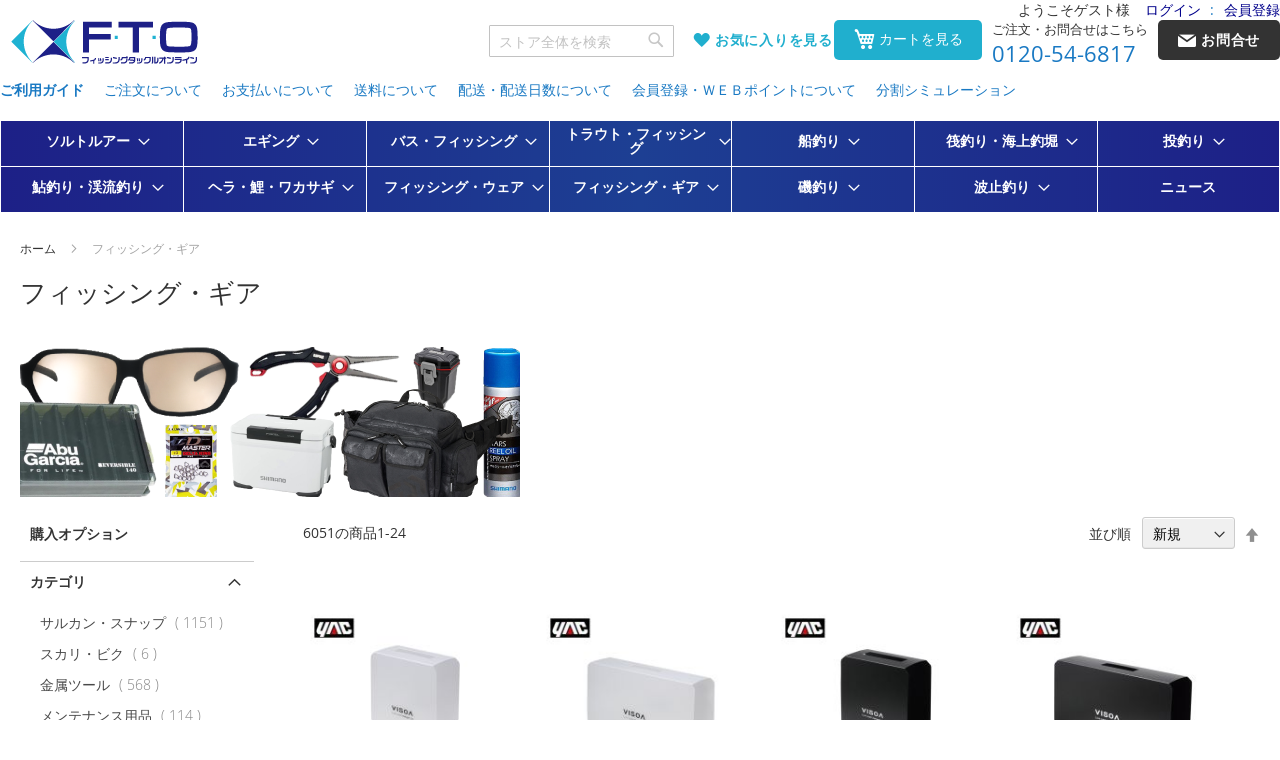

--- FILE ---
content_type: text/html; charset=UTF-8
request_url: https://www.bun2.jp/fishing-gear
body_size: 72704
content:
<!doctype html>
<html lang="ja">
    <head >
                <meta charset="utf-8"/>
<meta name="title" content="釣り道具の釣具販売、通販なら釣具のFTO"/>
<meta name="description" content="釣り道具の釣具販売、通販なら釣具のFTO フィッシングタックルオンラインへ"/>
<meta name="keywords" content="釣り道具, 釣り小物, つり具, 釣り具, 釣具, 通販, 販売, フィッシングタックルオンライン, FTO"/>
<meta name="robots" content="INDEX,FOLLOW"/>
<meta name="viewport" content="width=device-width, initial-scale=1"/>
<meta name="format-detection" content="telephone=no"/>
<title>釣り道具の釣具販売、通販なら釣具のFTO</title>
<link  rel="stylesheet" type="text/css"  media="all" href="https://www.bun2.jp/static/version1758764454/_cache/merged/4d7b8d7be14faa6e6dc94a865389c3b2.min.css" />
<link  rel="stylesheet" type="text/css"  media="screen and (min-width: 768px)" href="https://www.bun2.jp/static/version1758764454/frontend/Fto/default/ja_JP/css/styles-l.min.css" />
<link  rel="stylesheet" type="text/css"  media="print" href="https://www.bun2.jp/static/version1758764454/frontend/Fto/default/ja_JP/css/print.min.css" />

<link rel="preload" as="font" crossorigin="anonymous" href="https://www.bun2.jp/static/version1758764454/frontend/Fto/default/ja_JP/fonts/opensans/light/opensans-300.woff2" />
<link rel="preload" as="font" crossorigin="anonymous" href="https://www.bun2.jp/static/version1758764454/frontend/Fto/default/ja_JP/fonts/opensans/regular/opensans-400.woff2" />
<link rel="preload" as="font" crossorigin="anonymous" href="https://www.bun2.jp/static/version1758764454/frontend/Fto/default/ja_JP/fonts/opensans/semibold/opensans-600.woff2" />
<link rel="preload" as="font" crossorigin="anonymous" href="https://www.bun2.jp/static/version1758764454/frontend/Fto/default/ja_JP/fonts/opensans/bold/opensans-700.woff2" />
<link rel="preload" as="font" crossorigin="anonymous" href="https://www.bun2.jp/static/version1758764454/frontend/Fto/default/ja_JP/fonts/Luma-Icons.woff2" />
<link  rel="canonical" href="https://www.bun2.jp/fishing-gear" />
<link  rel="icon" type="image/x-icon" href="https://www.bun2.jp/media/favicon/stores/1/ftofavicon.jpg" />
<link  rel="shortcut icon" type="image/x-icon" href="https://www.bun2.jp/media/favicon/stores/1/ftofavicon.jpg" />
<!--<link  rel="stylesheet" type="text/css"  media="all" href="{{MEDIA_URL}}styles.css" />-->
<meta name="google-site-verification" content="EGQ_G8Zo35oiThgcZC3mfHakyobI68oC9YlikuKmKP0" />        <!-- BEGIN GOOGLE ANALYTICS CODE -->

<!-- END GOOGLE ANALYTICS CODE -->
    

<link rel="prefetch" as="script" href="https://www.bun2.jp/static/version1758764454/frontend/Fto/default/ja_JP/magepack/bundle-common.min.js"/>

<link rel="prefetch" as="script" href="https://www.bun2.jp/static/version1758764454/frontend/Fto/default/ja_JP/magepack/bundle-category.min.js"/>

    </head>
    <body data-container="body"
          data-mage-init='{"loaderAjax": {}, "loader": { "icon": "https://www.bun2.jp/static/version1758764454/frontend/Fto/default/ja_JP/images/loader-2.gif"}}'
        id="html-body" class="page-with-filter page-products categorypath-fishing-gear category-fishing-gear catalog-category-view page-layout-2columns-left">
        


<div class="cookie-status-message" id="cookie-status">
    cookie が無効になっている場合、ストアは正しく機能しません。</div>




    <noscript>
        <div class="message global noscript">
            <div class="content">
                <p>
                    <strong>JavaScriptがお使いのブラウザで無効になっているようです。&quot;</strong>
                    <span>
                        我々のサイトを最善の状態でみるために、ブラウザのjavascriptをオンにしてください。                    </span>
                </p>
            </div>
        </div>
    </noscript>



<!-- End Google Tag Manager -->
<!-- End Google Tag Manager End -->

<!-- Google Tag Manager noscript -->
<noscript><iframe src="//www.googletagmanager.com/ns.html?id=GTM-M8VLFSQ"
                  height="0" width="0" style="display:none;visibility:hidden"></iframe></noscript>
<!-- Google Tag Manager noscript End-->
<!-- Google Tag Manager DataLayer -->
<!-- Google Tag Manager DataLayer End-->
<div class="page-wrapper"><header class="page-header"><span data-action="toggle-nav" class="action nav-toggle"><span>ナビを呼ぶ</span></span>
<a
    class="logo"
    href="https://www.bun2.jp/"
    title="&#x91E3;&#x5177;&#x306E;&#x8CA9;&#x58F2;&#x3001;&#x901A;&#x8CA9;&#x306A;&#x3089;FTO&#x20;&#x30D5;&#x30A3;&#x30C3;&#x30B7;&#x30F3;&#x30B0;&#x30BF;&#x30C3;&#x30AF;&#x30EB;&#x30AA;&#x30F3;&#x30E9;&#x30A4;&#x30F3;&#x3078;"
    aria-label="store logo">
    <img src="https://www.bun2.jp/media/logo/default/logo-fto.gif"
         title="&#x91E3;&#x5177;&#x306E;&#x8CA9;&#x58F2;&#x3001;&#x901A;&#x8CA9;&#x306A;&#x3089;FTO&#x20;&#x30D5;&#x30A3;&#x30C3;&#x30B7;&#x30F3;&#x30B0;&#x30BF;&#x30C3;&#x30AF;&#x30EB;&#x30AA;&#x30F3;&#x30E9;&#x30A4;&#x30F3;&#x3078;"
         alt="&#x91E3;&#x5177;&#x306E;&#x8CA9;&#x58F2;&#x3001;&#x901A;&#x8CA9;&#x306A;&#x3089;FTO&#x20;&#x30D5;&#x30A3;&#x30C3;&#x30B7;&#x30F3;&#x30B0;&#x30BF;&#x30C3;&#x30AF;&#x30EB;&#x30AA;&#x30F3;&#x30E9;&#x30A4;&#x30F3;&#x3078;"
            width="188"            height="45"    />
</a>
<div class="panel wrapper"><div class="header content"><ul class="compare wrapper"><li class="item link compare" data-bind="scope: 'compareProducts'" data-role="compare-products-link">
    <a class="action compare no-display" title="&#x5546;&#x54C1;&#x306E;&#x6BD4;&#x8F03;"
       data-bind="attr: {'href': compareProducts().listUrl}, css: {'no-display': !compareProducts().count}"
    >
        商品の比較        <span class="counter qty" data-bind="text: compareProducts().countCaption"></span>
    </a>
</li>

</ul></div><div class="panel header"><a class="action skip contentarea"
   href="#contentarea">
    <span>
        コンテンツにスキップ    </span>
</a>
<div class="welcome-message">
    <div class="greet welcome" data-bind="scope: 'customer'">
        <!-- ko if: customer().fullname  -->
        <span data-bind="text: new String('ようこそ')">
        </span>
        <!-- /ko -->
        <!-- ko ifnot: customer().fullname  -->
        <span class="guest" data-bind="html:'ようこそゲスト様'"></span>
        <!-- /ko -->
    </div>
</div>
<ul class="header links"><li class="authorization-link" data-label=":">
    <a href="https://www.bun2.jp/customer/account/login/referer/aHR0cHM6Ly93d3cuYnVuMi5qcC9maXNoaW5nLWdlYXI~/">
        ログイン    </a>
</li>
<li><a href="https://www.bun2.jp/customer/account/create/" id="idV1e8LK3e" >会員登録</a></li></ul></div></div><div class="header contacts"><div class="phone">
    <div class="label">ご注文・お問合せはこちら</div>
    <a href="tel:0120-54-6817">0120-54-6817</a>
</div><div class="contact">
    <a href="https://www.bun2.jp/contact/"><span class="text">お問合せ</span></a>
</div>

</div><div class="header tools">

<div class="block block-search">
    <div class="block block-title">
        <strong>検索</strong>
    </div>

    <div class="block block-content">
        <form
            id="minisearch-form-top-search"
            class="form minisearch"
            action="https://www.bun2.jp/catalogsearch/result/"
            method="get"
        >
            <div class="field search">
                <label class="label" for="minisearch-input-top-search" data-role="minisearch-label">
                    <span>検索</span>
                </label>

                <div class="control">
                    <input
                        id="minisearch-input-top-search"
                        type="text"
                        name="q"
                        value=""
                        placeholder="ストア全体を検索"
                        class="input-text"
                        maxlength="128"
                        role="combobox"
                        aria-haspopup="false"
                        aria-autocomplete="both"
                        aria-expanded="false"
                        autocomplete="off"
                        data-block="autocomplete-form"
                        data-mage-init="&#x7B;&quot;quickSearch&quot;&#x3A;&#x7B;&quot;formSelector&quot;&#x3A;&quot;&#x23;minisearch-form-top-search&quot;,&quot;url&quot;&#x3A;&quot;https&#x3A;&#x5C;&#x2F;&#x5C;&#x2F;www.bun2.jp&#x5C;&#x2F;search&#x5C;&#x2F;ajax&#x5C;&#x2F;suggest&#x5C;&#x2F;&quot;,&quot;destinationSelector&quot;&#x3A;&quot;&#x23;minisearch-autocomplete-top-search&quot;,&quot;templates&quot;&#x3A;&#x7B;&quot;term&quot;&#x3A;&#x7B;&quot;title&quot;&#x3A;&quot;Search&#x20;terms&quot;,&quot;template&quot;&#x3A;&quot;Smile_ElasticsuiteCore&#x5C;&#x2F;autocomplete&#x5C;&#x2F;term&quot;&#x7D;,&quot;product&quot;&#x3A;&#x7B;&quot;title&quot;&#x3A;&quot;&#x5C;u5546&#x5C;u54c1&quot;,&quot;template&quot;&#x3A;&quot;Smile_ElasticsuiteCatalog&#x5C;&#x2F;autocomplete&#x5C;&#x2F;product&quot;&#x7D;,&quot;category&quot;&#x3A;&#x7B;&quot;title&quot;&#x3A;&quot;&#x5C;u30ab&#x5C;u30c6&#x5C;u30b4&#x5C;u30ea&quot;,&quot;template&quot;&#x3A;&quot;Smile_ElasticsuiteCatalog&#x5C;&#x2F;autocomplete&#x5C;&#x2F;category&quot;&#x7D;,&quot;product_attribute&quot;&#x3A;&#x7B;&quot;title&quot;&#x3A;&quot;&#x5C;u5c5e&#x5C;u6027&quot;,&quot;template&quot;&#x3A;&quot;Smile_ElasticsuiteCatalog&#x5C;&#x2F;autocomplete&#x5C;&#x2F;product-attribute&quot;,&quot;titleRenderer&quot;&#x3A;&quot;Smile_ElasticsuiteCatalog&#x5C;&#x2F;js&#x5C;&#x2F;autocomplete&#x5C;&#x2F;product-attribute&quot;&#x7D;&#x7D;,&quot;priceFormat&quot;&#x3A;&#x7B;&quot;pattern&quot;&#x3A;&quot;&#x5C;uffe5&#x25;s&quot;,&quot;precision&quot;&#x3A;0,&quot;requiredPrecision&quot;&#x3A;0,&quot;decimalSymbol&quot;&#x3A;&quot;.&quot;,&quot;groupSymbol&quot;&#x3A;&quot;,&quot;,&quot;groupLength&quot;&#x3A;3,&quot;integerRequired&quot;&#x3A;true&#x7D;,&quot;minSearchLength&quot;&#x3A;&quot;1&quot;&#x7D;&#x7D;"
                    />

                    <div id="minisearch-autocomplete-top-search" class="search-autocomplete"></div>

                                    </div>
            </div>

            <div class="actions">
                <button
                    type="submit"
                    title="検索"
                    class="action search"
                >
                    <span>検索</span>
                </button>
            </div>
        </form>
    </div>
</div>
<div class="wishlist">
    <a href="https://www.bun2.jp/wishlist/" class="icon-wishlist-full"><span class="text">お気に入りを見る</span></a>
</div>


<div data-block="minicart" class="minicart-wrapper">
    <a class="action showcart" href="https://www.bun2.jp/checkout/cart/">
        <span class="text">カートを見る</span>
    </a>

        
        </div>


</div><div data-content-type="html" data-appearance="default" data-element="main" data-decoded="true"><div class="header-link-block">
  <ul>
  <!--<li class="mainText"><a href="https://www.bun2.jp/feature/index.html">特集から探す</a></li>-->
  <li class="mainText"><a href="https://www.bun2.jp/help/index/">ご利用ガイド</a></li>
  <li><a href="https://www.bun2.jp/help/order/">ご注文について</a></li>
  <li><a href="https://www.bun2.jp/help/payment/">お支払いについて</a></li>
  <li><a href="https://www.bun2.jp/help/carriage/">送料について</a></li>
  <li><a href="https://www.bun2.jp/help/delivery/">配送・配送日数について</a></li>
  <li><a href="https://www.bun2.jp/help/webpoint/">会員登録・ＷＥＢポイントについて</a></li>
  <li><a href="https://www.bun2.jp/help/loan/">分割シミュレーション</a></li>
  </ul>
  </div></div></header>    <div class="sections nav-sections">
                <div class="section-items nav-sections-items"
             data-mage-init='{"tabs":{"openedState":"active"}}'>
                                            <div class="section-item-title nav-sections-item-title"
                     data-role="collapsible">
                    <a class="nav-sections-item-switch"
                       data-toggle="switch" href="#store.menu">
                        メニュー                    </a>
                </div>
                <div class="section-item-content nav-sections-item-content"
                     id="store.menu"
                     data-role="content">
                    
<nav class="navigation" data-action="navigation">
    <ul data-mage-init='{"menu":{"responsive":true, "expanded":true, "position":{"my":"left top","at":"left bottom"}}}'>
        <li  class="level0 nav-1 category-item first level-top parent"><a href="https://www.bun2.jp/salt-lure"  class="level-top" ><span>ソルトルアー</span></a><ul class="level0 submenu"><li  class="level1 nav-1-1 category-item first parent"><a href="https://www.bun2.jp/salt-lure/1064" ><span>ロッド</span></a><ul class="level1 submenu"><li  class="level2 nav-1-1-1 category-item first parent"><a href="https://www.bun2.jp/salt-lure/1064/1065" ><span>シーバスロッド</span></a><ul class="level2 submenu"><li  class="level3 nav-1-1-1-1 category-item first"><a href="https://www.bun2.jp/salt-lure/1064/1065/1066" ><span>並継</span></a></li><li  class="level3 nav-1-1-1-2 category-item last"><a href="https://www.bun2.jp/salt-lure/1064/1065/2114" ><span>ボートシーバス</span></a></li></ul></li><li  class="level2 nav-1-1-2 category-item"><a href="https://www.bun2.jp/salt-lure/1064/1068" ><span>ロックフィッシュロッド</span></a></li><li  class="level2 nav-1-1-3 category-item"><a href="https://www.bun2.jp/salt-lure/1064/1082" ><span>ロッド付属パーツ</span></a></li><li  class="level2 nav-1-1-4 category-item parent"><a href="https://www.bun2.jp/salt-lure/1064/1069" ><span>ジギングロッド</span></a><ul class="level2 submenu"><li  class="level3 nav-1-1-4-1 category-item first"><a href="https://www.bun2.jp/salt-lure/1064/1069/1070" ><span>オフショア</span></a></li><li  class="level3 nav-1-1-4-2 category-item"><a href="https://www.bun2.jp/salt-lure/1064/1069/2108" ><span>ライトジギング</span></a></li><li  class="level3 nav-1-1-4-3 category-item"><a href="https://www.bun2.jp/salt-lure/1064/1069/2109" ><span>スロージギング</span></a></li><li  class="level3 nav-1-1-4-4 category-item"><a href="https://www.bun2.jp/salt-lure/1064/1069/2110" ><span>タイラバ</span></a></li><li  class="level3 nav-1-1-4-5 category-item"><a href="https://www.bun2.jp/salt-lure/1064/1069/2111" ><span>ショアジギング</span></a></li><li  class="level3 nav-1-1-4-6 category-item last"><a href="https://www.bun2.jp/salt-lure/1064/1069/2116" ><span>オフショア･キャスティング</span></a></li></ul></li><li  class="level2 nav-1-1-5 category-item"><a href="https://www.bun2.jp/salt-lure/1064/2067" ><span>アジングロッド</span></a></li><li  class="level2 nav-1-1-6 category-item"><a href="https://www.bun2.jp/salt-lure/1064/2068" ><span>タコロッド</span></a></li><li  class="level2 nav-1-1-7 category-item"><a href="https://www.bun2.jp/salt-lure/1064/1073" ><span>ロッド＆リールセット</span></a></li><li  class="level2 nav-1-1-8 category-item last parent"><a href="https://www.bun2.jp/salt-lure/1064/1074" ><span>玉の柄・ランディングネット</span></a><ul class="level2 submenu"><li  class="level3 nav-1-1-8-1 category-item first"><a href="https://www.bun2.jp/salt-lure/1064/1074/1077" ><span>柄・枠・網セット</span></a></li><li  class="level3 nav-1-1-8-2 category-item"><a href="https://www.bun2.jp/salt-lure/1064/1074/1076" ><span>玉の柄</span></a></li><li  class="level3 nav-1-1-8-3 category-item"><a href="https://www.bun2.jp/salt-lure/1064/1074/1075" ><span>ランディングネット</span></a></li><li  class="level3 nav-1-1-8-4 category-item"><a href="https://www.bun2.jp/salt-lure/1064/1074/1078" ><span>玉枠</span></a></li><li  class="level3 nav-1-1-8-5 category-item"><a href="https://www.bun2.jp/salt-lure/1064/1074/1081" ><span>網・枠付属品</span></a></li><li  class="level3 nav-1-1-8-6 category-item"><a href="https://www.bun2.jp/salt-lure/1064/1074/1080" ><span>枠・網セット</span></a></li><li  class="level3 nav-1-1-8-7 category-item last"><a href="https://www.bun2.jp/salt-lure/1064/1074/1079" ><span>玉網</span></a></li></ul></li></ul></li><li  class="level1 nav-1-2 category-item parent"><a href="https://www.bun2.jp/salt-lure/1083" ><span>リール</span></a><ul class="level1 submenu"><li  class="level2 nav-1-2-1 category-item first"><a href="https://www.bun2.jp/salt-lure/1083/1084" ><span>スピニング</span></a></li><li  class="level2 nav-1-2-2 category-item"><a href="https://www.bun2.jp/salt-lure/1083/1086" ><span>ベイトリール</span></a></li><li  class="level2 nav-1-2-3 category-item parent"><a href="https://www.bun2.jp/salt-lure/1083/1087" ><span>ジギングリール</span></a><ul class="level2 submenu"><li  class="level3 nav-1-2-3-1 category-item first"><a href="https://www.bun2.jp/salt-lure/1083/1087/1088" ><span>スピニング</span></a></li><li  class="level3 nav-1-2-3-2 category-item last"><a href="https://www.bun2.jp/salt-lure/1083/1087/1089" ><span>両軸リール</span></a></li></ul></li><li  class="level2 nav-1-2-4 category-item"><a href="https://www.bun2.jp/salt-lure/1083/2126" ><span>タイラバ両軸</span></a></li><li  class="level2 nav-1-2-5 category-item"><a href="https://www.bun2.jp/salt-lure/1083/1090" ><span>リールカスタムパーツ</span></a></li><li  class="level2 nav-1-2-6 category-item last"><a href="https://www.bun2.jp/salt-lure/1083/1091" ><span>リール付属品</span></a></li></ul></li><li  class="level1 nav-1-3 category-item parent"><a href="https://www.bun2.jp/salt-lure/1092" ><span>ライン</span></a><ul class="level1 submenu"><li  class="level2 nav-1-3-1 category-item first parent"><a href="https://www.bun2.jp/salt-lure/1092/1093" ><span>ソルト一般</span></a><ul class="level2 submenu"><li  class="level3 nav-1-3-1-1 category-item first"><a href="https://www.bun2.jp/salt-lure/1092/1093/1094" ><span>ナイロン</span></a></li><li  class="level3 nav-1-3-1-2 category-item"><a href="https://www.bun2.jp/salt-lure/1092/1093/1095" ><span>フロロ</span></a></li><li  class="level3 nav-1-3-1-3 category-item last"><a href="https://www.bun2.jp/salt-lure/1092/1093/1096" ><span>ＰＥ・新素材・その他</span></a></li></ul></li><li  class="level2 nav-1-3-2 category-item parent"><a href="https://www.bun2.jp/salt-lure/1092/1097" ><span>ロックフィッシュ用</span></a><ul class="level2 submenu"><li  class="level3 nav-1-3-2-1 category-item first"><a href="https://www.bun2.jp/salt-lure/1092/1097/1098" ><span>ナイロン</span></a></li><li  class="level3 nav-1-3-2-2 category-item"><a href="https://www.bun2.jp/salt-lure/1092/1097/1099" ><span>フロロ</span></a></li><li  class="level3 nav-1-3-2-3 category-item last"><a href="https://www.bun2.jp/salt-lure/1092/1097/1100" ><span>ＰＥ・新素材・その他</span></a></li></ul></li><li  class="level2 nav-1-3-3 category-item last"><a href="https://www.bun2.jp/salt-lure/1092/1990" ><span>ホビン巻きライン</span></a></li></ul></li><li  class="level1 nav-1-4 category-item parent"><a href="https://www.bun2.jp/salt-lure/1101" ><span>ルアーフック</span></a><ul class="level1 submenu"><li  class="level2 nav-1-4-1 category-item first"><a href="https://www.bun2.jp/salt-lure/1101/1102" ><span>トレブル</span></a></li><li  class="level2 nav-1-4-2 category-item"><a href="https://www.bun2.jp/salt-lure/1101/1103" ><span>シングル</span></a></li><li  class="level2 nav-1-4-3 category-item"><a href="https://www.bun2.jp/salt-lure/1101/1104" ><span>アシストフック</span></a></li><li  class="level2 nav-1-4-4 category-item parent"><a href="https://www.bun2.jp/salt-lure/1101/1105" ><span>ジグヘッド</span></a><ul class="level2 submenu"><li  class="level3 nav-1-4-4-1 category-item first"><a href="https://www.bun2.jp/salt-lure/1101/1105/1106" ><span>ジグヘッド</span></a></li><li  class="level3 nav-1-4-4-2 category-item last"><a href="https://www.bun2.jp/salt-lure/1101/1105/1107" ><span>ロックフィッシュ用</span></a></li></ul></li><li  class="level2 nav-1-4-5 category-item"><a href="https://www.bun2.jp/salt-lure/1101/2105" ><span>オフショア･アシストフック</span></a></li><li  class="level2 nav-1-4-6 category-item"><a href="https://www.bun2.jp/salt-lure/1101/2106" ><span>オフショア･アシストフック完成品</span></a></li><li  class="level2 nav-1-4-7 category-item last"><a href="https://www.bun2.jp/salt-lure/1101/2107" ><span>オフショア･アシストフック作成用小物</span></a></li></ul></li><li  class="level1 nav-1-5 category-item parent"><a href="https://www.bun2.jp/salt-lure/1108" ><span>ルアー</span></a><ul class="level1 submenu"><li  class="level2 nav-1-5-1 category-item first parent"><a href="https://www.bun2.jp/salt-lure/1108/1109" ><span>プラグ</span></a><ul class="level2 submenu"><li  class="level3 nav-1-5-1-1 category-item first"><a href="https://www.bun2.jp/salt-lure/1108/1109/1110" ><span>ミノー</span></a></li><li  class="level3 nav-1-5-1-2 category-item"><a href="https://www.bun2.jp/salt-lure/1108/1109/1111" ><span>トップウォーター</span></a></li><li  class="level3 nav-1-5-1-3 category-item"><a href="https://www.bun2.jp/salt-lure/1108/1109/1112" ><span>シンキングペンシル</span></a></li><li  class="level3 nav-1-5-1-4 category-item"><a href="https://www.bun2.jp/salt-lure/1108/1109/1113" ><span>バイブレーション</span></a></li><li  class="level3 nav-1-5-1-5 category-item"><a href="https://www.bun2.jp/salt-lure/1108/1109/1114" ><span>タイラバ･インチク</span></a></li><li  class="level3 nav-1-5-1-6 category-item"><a href="https://www.bun2.jp/salt-lure/1108/1109/2100" ><span>タイラバ用パーツ(ハリ･オモリなど)</span></a></li><li  class="level3 nav-1-5-1-7 category-item last"><a href="https://www.bun2.jp/salt-lure/1108/1109/1115" ><span>その他</span></a></li></ul></li><li  class="level2 nav-1-5-2 category-item"><a href="https://www.bun2.jp/salt-lure/1108/1116" ><span>ワーム</span></a></li><li  class="level2 nav-1-5-3 category-item"><a href="https://www.bun2.jp/salt-lure/1108/1117" ><span>メタルジグ</span></a></li><li  class="level2 nav-1-5-4 category-item"><a href="https://www.bun2.jp/salt-lure/1108/2049" ><span>ソルト用 テールスピンジグ</span></a></li><li  class="level2 nav-1-5-5 category-item parent"><a href="https://www.bun2.jp/salt-lure/1108/1118" ><span>ロックフィッシュ用</span></a><ul class="level2 submenu"><li  class="level3 nav-1-5-5-1 category-item first"><a href="https://www.bun2.jp/salt-lure/1108/1118/1119" ><span>ミノー</span></a></li><li  class="level3 nav-1-5-5-2 category-item"><a href="https://www.bun2.jp/salt-lure/1108/1118/1120" ><span>シンキングペンシル</span></a></li><li  class="level3 nav-1-5-5-3 category-item"><a href="https://www.bun2.jp/salt-lure/1108/1118/1121" ><span>メタルジグ</span></a></li><li  class="level3 nav-1-5-5-4 category-item"><a href="https://www.bun2.jp/salt-lure/1108/1118/1122" ><span>ロックフィッシュ</span></a></li><li  class="level3 nav-1-5-5-5 category-item last"><a href="https://www.bun2.jp/salt-lure/1108/1118/2117" ><span>キャストアシスト</span></a></li></ul></li><li  class="level2 nav-1-5-6 category-item"><a href="https://www.bun2.jp/salt-lure/1108/2096" ><span>オフショア･メタルジグ</span></a></li><li  class="level2 nav-1-5-7 category-item"><a href="https://www.bun2.jp/salt-lure/1108/2097" ><span>キャスティング･メタルジグ</span></a></li><li  class="level2 nav-1-5-8 category-item"><a href="https://www.bun2.jp/salt-lure/1108/2098" ><span>タイラバ･インチク</span></a></li><li  class="level2 nav-1-5-9 category-item"><a href="https://www.bun2.jp/salt-lure/1108/2122" ><span>アジ・メバルワーム</span></a></li><li  class="level2 nav-1-5-10 category-item"><a href="https://www.bun2.jp/salt-lure/1108/2121" ><span>チヌ･根魚ワーム</span></a></li><li  class="level2 nav-1-5-11 category-item"><a href="https://www.bun2.jp/salt-lure/1108/2123" ><span>フラットフィッシュワーム</span></a></li><li  class="level2 nav-1-5-12 category-item last"><a href="https://www.bun2.jp/salt-lure/1108/2124" ><span>タチウオ(ワインド)</span></a></li></ul></li><li  class="level1 nav-1-6 category-item parent"><a href="https://www.bun2.jp/salt-lure/1124" ><span>ソルト用品</span></a><ul class="level1 submenu"><li  class="level2 nav-1-6-1 category-item first parent"><a href="https://www.bun2.jp/salt-lure/1124/1125" ><span>シンカー</span></a><ul class="level2 submenu"><li  class="level3 nav-1-6-1-1 category-item first"><a href="https://www.bun2.jp/salt-lure/1124/1125/1126" ><span>ダウンショット</span></a></li><li  class="level3 nav-1-6-1-2 category-item"><a href="https://www.bun2.jp/salt-lure/1124/1125/1127" ><span>スプリット</span></a></li><li  class="level3 nav-1-6-1-3 category-item"><a href="https://www.bun2.jp/salt-lure/1124/1125/1128" ><span>バレット</span></a></li><li  class="level3 nav-1-6-1-4 category-item last"><a href="https://www.bun2.jp/salt-lure/1124/1125/1129" ><span>その他</span></a></li></ul></li><li  class="level2 nav-1-6-2 category-item"><a href="https://www.bun2.jp/salt-lure/1124/1130" ><span>スプリットリング</span></a></li><li  class="level2 nav-1-6-3 category-item parent"><a href="https://www.bun2.jp/salt-lure/1124/1131" ><span>スナップ・サルカン</span></a><ul class="level2 submenu"><li  class="level3 nav-1-6-3-1 category-item first"><a href="https://www.bun2.jp/salt-lure/1124/1131/1132" ><span>スナップ</span></a></li><li  class="level3 nav-1-6-3-2 category-item last"><a href="https://www.bun2.jp/salt-lure/1124/1131/1133" ><span>サルカン</span></a></li></ul></li><li  class="level2 nav-1-6-4 category-item parent"><a href="https://www.bun2.jp/salt-lure/1124/1134" ><span>金属ツール</span></a><ul class="level2 submenu"><li  class="level3 nav-1-6-4-1 category-item first"><a href="https://www.bun2.jp/salt-lure/1124/1134/1135" ><span>ギャフ・ピック</span></a></li><li  class="level3 nav-1-6-4-2 category-item"><a href="https://www.bun2.jp/salt-lure/1124/1134/1136" ><span>ナイフ</span></a></li><li  class="level3 nav-1-6-4-3 category-item"><a href="https://www.bun2.jp/salt-lure/1124/1134/1137" ><span>ピニオンリール</span></a></li><li  class="level3 nav-1-6-4-4 category-item"><a href="https://www.bun2.jp/salt-lure/1124/1134/1138" ><span>ハサミ・ラインカッター</span></a></li><li  class="level3 nav-1-6-4-5 category-item"><a href="https://www.bun2.jp/salt-lure/1124/1134/1139" ><span>ペンチ</span></a></li><li  class="level3 nav-1-6-4-6 category-item"><a href="https://www.bun2.jp/salt-lure/1124/1134/1140" ><span>魚バサミ</span></a></li><li  class="level3 nav-1-6-4-7 category-item"><a href="https://www.bun2.jp/salt-lure/1124/1134/1141" ><span>鈎外し・鈎通し・ガン玉外し</span></a></li><li  class="level3 nav-1-6-4-8 category-item last"><a href="https://www.bun2.jp/salt-lure/1124/1134/1142" ><span>金属ツール その他</span></a></li></ul></li><li  class="level2 nav-1-6-5 category-item parent"><a href="https://www.bun2.jp/salt-lure/1124/1143" ><span>メンテナンス用品</span></a><ul class="level2 submenu"><li  class="level3 nav-1-6-5-1 category-item first"><a href="https://www.bun2.jp/salt-lure/1124/1143/1144" ><span>ロッド専用</span></a></li><li  class="level3 nav-1-6-5-2 category-item"><a href="https://www.bun2.jp/salt-lure/1124/1143/1149" ><span>その他</span></a></li><li  class="level3 nav-1-6-5-3 category-item"><a href="https://www.bun2.jp/salt-lure/1124/1143/1145" ><span>リール専用</span></a></li><li  class="level3 nav-1-6-5-4 category-item"><a href="https://www.bun2.jp/salt-lure/1124/1143/1146" ><span>ライン専用</span></a></li><li  class="level3 nav-1-6-5-5 category-item"><a href="https://www.bun2.jp/salt-lure/1124/1143/1147" ><span>糸巻き・結び専用</span></a></li><li  class="level3 nav-1-6-5-6 category-item last"><a href="https://www.bun2.jp/salt-lure/1124/1143/1148" ><span>ウェア専用</span></a></li></ul></li><li  class="level2 nav-1-6-6 category-item parent"><a href="https://www.bun2.jp/salt-lure/1124/1150" ><span>偏光グラス</span></a><ul class="level2 submenu"><li  class="level3 nav-1-6-6-1 category-item first"><a href="https://www.bun2.jp/salt-lure/1124/1150/1151" ><span>偏光グラス</span></a></li><li  class="level3 nav-1-6-6-2 category-item"><a href="https://www.bun2.jp/salt-lure/1124/1150/1152" ><span>クリップオングラス</span></a></li><li  class="level3 nav-1-6-6-3 category-item"><a href="https://www.bun2.jp/salt-lure/1124/1150/1153" ><span>オーバーグラス</span></a></li><li  class="level3 nav-1-6-6-4 category-item"><a href="https://www.bun2.jp/salt-lure/1124/1150/1154" ><span>キャップクリップグラス</span></a></li><li  class="level3 nav-1-6-6-5 category-item last"><a href="https://www.bun2.jp/salt-lure/1124/1150/1155" ><span>偏光グラス付属品</span></a></li></ul></li><li  class="level2 nav-1-6-7 category-item parent"><a href="https://www.bun2.jp/salt-lure/1124/1156" ><span>電気・ケミカル製品</span></a><ul class="level2 submenu"><li  class="level3 nav-1-6-7-1 category-item first"><a href="https://www.bun2.jp/salt-lure/1124/1156/1157" ><span>ケミホタル</span></a></li><li  class="level3 nav-1-6-7-2 category-item"><a href="https://www.bun2.jp/salt-lure/1124/1156/1158" ><span>ヘッドライト</span></a></li><li  class="level3 nav-1-6-7-3 category-item"><a href="https://www.bun2.jp/salt-lure/1124/1156/1159" ><span>灯光器</span></a></li><li  class="level3 nav-1-6-7-4 category-item"><a href="https://www.bun2.jp/salt-lure/1124/1156/1160" ><span>蓄光器</span></a></li><li  class="level3 nav-1-6-7-5 category-item last"><a href="https://www.bun2.jp/salt-lure/1124/1156/1161" ><span>電池</span></a></li></ul></li><li  class="level2 nav-1-6-8 category-item"><a href="https://www.bun2.jp/salt-lure/1124/2112" ><span>ノットアシスト</span></a></li><li  class="level2 nav-1-6-9 category-item last"><a href="https://www.bun2.jp/salt-lure/1124/2009" ><span>その他 ソルト用品</span></a></li></ul></li><li  class="level1 nav-1-7 category-item parent"><a href="https://www.bun2.jp/salt-lure/1163" ><span>バッグ</span></a><ul class="level1 submenu"><li  class="level2 nav-1-7-1 category-item first"><a href="https://www.bun2.jp/salt-lure/1163/1164" ><span>クリール</span></a></li><li  class="level2 nav-1-7-2 category-item"><a href="https://www.bun2.jp/salt-lure/1163/1165" ><span>ポーチ</span></a></li><li  class="level2 nav-1-7-3 category-item"><a href="https://www.bun2.jp/salt-lure/1163/1166" ><span>ウエスト・ヒップバッグ</span></a></li><li  class="level2 nav-1-7-4 category-item"><a href="https://www.bun2.jp/salt-lure/1163/1167" ><span>ショルダーバッグ</span></a></li><li  class="level2 nav-1-7-5 category-item"><a href="https://www.bun2.jp/salt-lure/1163/1168" ><span>リュックバッグ</span></a></li><li  class="level2 nav-1-7-6 category-item"><a href="https://www.bun2.jp/salt-lure/1163/1169" ><span>ブーツケース</span></a></li><li  class="level2 nav-1-7-7 category-item"><a href="https://www.bun2.jp/salt-lure/1163/1170" ><span>トートバッグ</span></a></li><li  class="level2 nav-1-7-8 category-item"><a href="https://www.bun2.jp/salt-lure/1163/1172" ><span>エギ専用バッグ</span></a></li><li  class="level2 nav-1-7-9 category-item"><a href="https://www.bun2.jp/salt-lure/1163/1173" ><span>仕切り用</span></a></li><li  class="level2 nav-1-7-10 category-item last"><a href="https://www.bun2.jp/salt-lure/1163/1174" ><span>その他バッグ</span></a></li></ul></li><li  class="level1 nav-1-8 category-item parent"><a href="https://www.bun2.jp/salt-lure/1175" ><span>ケース</span></a><ul class="level1 submenu"><li  class="level2 nav-1-8-1 category-item first"><a href="https://www.bun2.jp/salt-lure/1175/1176" ><span>小物ケース （ルアー）</span></a></li><li  class="level2 nav-1-8-2 category-item"><a href="https://www.bun2.jp/salt-lure/1175/1177" ><span>エギ・ヤエンケース</span></a></li><li  class="level2 nav-1-8-3 category-item"><a href="https://www.bun2.jp/salt-lure/1175/1178" ><span>タックルボックス （ルアー）</span></a></li><li  class="level2 nav-1-8-4 category-item"><a href="https://www.bun2.jp/salt-lure/1175/1179" ><span>ケース付属品</span></a></li><li  class="level2 nav-1-8-5 category-item last"><a href="https://www.bun2.jp/salt-lure/1175/%E3%83%AA%E3%83%BC%E3%83%AB%E3%82%B1%E3%83%BC%E3%82%B9" ><span>リールケース</span></a></li></ul></li><li  class="level1 nav-1-9 category-item parent"><a href="https://www.bun2.jp/salt-lure/1180" ><span>アクセサリー</span></a><ul class="level1 submenu"><li  class="level2 nav-1-9-1 category-item first"><a href="https://www.bun2.jp/salt-lure/1180/1181" ><span>ステッカー・ワッペン</span></a></li><li  class="level2 nav-1-9-2 category-item"><a href="https://www.bun2.jp/salt-lure/1180/1182" ><span>キーホルダー</span></a></li><li  class="level2 nav-1-9-3 category-item"><a href="https://www.bun2.jp/salt-lure/1180/1183" ><span>携帯電話グッズ</span></a></li><li  class="level2 nav-1-9-4 category-item last"><a href="https://www.bun2.jp/salt-lure/1180/1185" ><span>その他</span></a></li></ul></li><li  class="level1 nav-1-10 category-item parent"><a href="https://www.bun2.jp/salt-lure/1186-dvd" ><span>書籍・ビデオ・DVD</span></a><ul class="level1 submenu"><li  class="level2 nav-1-10-1 category-item first parent"><a href="https://www.bun2.jp/salt-lure/1186-dvd/1187" ><span>書籍</span></a><ul class="level2 submenu"><li  class="level3 nav-1-10-1-1 category-item first"><a href="https://www.bun2.jp/salt-lure/1186-dvd/1187/1188" ><span>ショア・シーバス</span></a></li><li  class="level3 nav-1-10-1-2 category-item"><a href="https://www.bun2.jp/salt-lure/1186-dvd/1187/1192" ><span>ハンドメイド・その他</span></a></li><li  class="level3 nav-1-10-1-3 category-item last"><a href="https://www.bun2.jp/salt-lure/1186-dvd/1187/1189" ><span>オフショア・ジギング</span></a></li></ul></li><li  class="level2 nav-1-10-2 category-item last parent"><a href="https://www.bun2.jp/salt-lure/1186-dvd/1193-dvd" ><span>ビデオ・DVD</span></a><ul class="level2 submenu"><li  class="level3 nav-1-10-2-1 category-item first"><a href="https://www.bun2.jp/salt-lure/1186-dvd/1193-dvd/1194" ><span>ショア・シーバス</span></a></li><li  class="level3 nav-1-10-2-2 category-item"><a href="https://www.bun2.jp/salt-lure/1186-dvd/1193-dvd/1196" ><span>ルアーその他</span></a></li><li  class="level3 nav-1-10-2-3 category-item last"><a href="https://www.bun2.jp/salt-lure/1186-dvd/1193-dvd/1195" ><span>ソルト</span></a></li></ul></li></ul></li><li  class="level1 nav-1-11 category-item parent"><a href="https://www.bun2.jp/salt-lure/1197" ><span>履物</span></a><ul class="level1 submenu"><li  class="level2 nav-1-11-1 category-item first"><a href="https://www.bun2.jp/salt-lure/1197/1198" ><span>スパイクブーツ</span></a></li><li  class="level2 nav-1-11-2 category-item"><a href="https://www.bun2.jp/salt-lure/1197/1199" ><span>フェルトスパイクブーツ</span></a></li><li  class="level2 nav-1-11-3 category-item"><a href="https://www.bun2.jp/salt-lure/1197/1200" ><span>フェルトブーツ</span></a></li><li  class="level2 nav-1-11-4 category-item"><a href="https://www.bun2.jp/salt-lure/1197/1201" ><span>ラジアルブーツ</span></a></li><li  class="level2 nav-1-11-5 category-item"><a href="https://www.bun2.jp/salt-lure/1197/1202" ><span>デッキブーツ</span></a></li><li  class="level2 nav-1-11-6 category-item"><a href="https://www.bun2.jp/salt-lure/1197/1203" ><span>シューズ</span></a></li><li  class="level2 nav-1-11-7 category-item"><a href="https://www.bun2.jp/salt-lure/1197/1204" ><span>ウェーダー</span></a></li><li  class="level2 nav-1-11-8 category-item last"><a href="https://www.bun2.jp/salt-lure/1197/1205" ><span>履物関連用品</span></a></li></ul></li><li  class="level1 nav-1-12 category-item parent"><a href="https://www.bun2.jp/salt-lure/1206" ><span>ウェア</span></a><ul class="level1 submenu"><li  class="level2 nav-1-12-1 category-item first parent"><a href="https://www.bun2.jp/salt-lure/1206/1207" ><span>防寒ウェア</span></a><ul class="level2 submenu"><li  class="level3 nav-1-12-1-1 category-item first"><a href="https://www.bun2.jp/salt-lure/1206/1207/1208" ><span>防寒ウェア</span></a></li><li  class="level3 nav-1-12-1-2 category-item"><a href="https://www.bun2.jp/salt-lure/1206/1207/1209" ><span>防寒ウェア（ジャケット）</span></a></li><li  class="level3 nav-1-12-1-3 category-item"><a href="https://www.bun2.jp/salt-lure/1206/1207/1210" ><span>防寒ウェア（パンツ）</span></a></li><li  class="level3 nav-1-12-1-4 category-item"><a href="https://www.bun2.jp/salt-lure/1206/1207/1211" ><span>インナーウェア（中着）</span></a></li><li  class="level3 nav-1-12-1-5 category-item"><a href="https://www.bun2.jp/salt-lure/1206/1207/1212" ><span>アンダーウェア</span></a></li><li  class="level3 nav-1-12-1-6 category-item"><a href="https://www.bun2.jp/salt-lure/1206/1207/1213" ><span>防寒キャップ</span></a></li><li  class="level3 nav-1-12-1-7 category-item"><a href="https://www.bun2.jp/salt-lure/1206/1207/1214" ><span>防寒グローブ</span></a></li><li  class="level3 nav-1-12-1-8 category-item"><a href="https://www.bun2.jp/salt-lure/1206/1207/1215" ><span>防寒ブーツ</span></a></li><li  class="level3 nav-1-12-1-9 category-item last"><a href="https://www.bun2.jp/salt-lure/1206/1207/2077" ><span>防寒その他用品</span></a></li></ul></li><li  class="level2 nav-1-12-2 category-item parent"><a href="https://www.bun2.jp/salt-lure/1206/1217" ><span>ウェア</span></a><ul class="level2 submenu"><li  class="level3 nav-1-12-2-1 category-item first"><a href="https://www.bun2.jp/salt-lure/1206/1217/1218" ><span>レインウェア</span></a></li><li  class="level3 nav-1-12-2-2 category-item"><a href="https://www.bun2.jp/salt-lure/1206/1217/1219" ><span>ベスト</span></a></li><li  class="level3 nav-1-12-2-3 category-item"><a href="https://www.bun2.jp/salt-lure/1206/1217/1220" ><span>シャツ</span></a></li><li  class="level3 nav-1-12-2-4 category-item"><a href="https://www.bun2.jp/salt-lure/1206/1217/1221" ><span>アンダーウェア</span></a></li><li  class="level3 nav-1-12-2-5 category-item"><a href="https://www.bun2.jp/salt-lure/1206/1217/1222" ><span>パンツ</span></a></li><li  class="level3 nav-1-12-2-6 category-item"><a href="https://www.bun2.jp/salt-lure/1206/1217/1223" ><span>ソックス</span></a></li><li  class="level3 nav-1-12-2-7 category-item"><a href="https://www.bun2.jp/salt-lure/1206/1217/1998" ><span>ジャケット・スーツ</span></a></li><li  class="level3 nav-1-12-2-8 category-item last"><a href="https://www.bun2.jp/salt-lure/1206/1217/1224" ><span>ウェアその他用品</span></a></li></ul></li><li  class="level2 nav-1-12-3 category-item parent"><a href="https://www.bun2.jp/salt-lure/1206/1225" ><span>フローティングベスト</span></a><ul class="level2 submenu"><li  class="level3 nav-1-12-3-1 category-item first"><a href="https://www.bun2.jp/salt-lure/1206/1225/1226" ><span>子供専用</span></a></li><li  class="level3 nav-1-12-3-2 category-item"><a href="https://www.bun2.jp/salt-lure/1206/1225/1227" ><span>大人用</span></a></li><li  class="level3 nav-1-12-3-3 category-item last"><a href="https://www.bun2.jp/salt-lure/1206/1225/1228" ><span>自動・手動膨張タイプ</span></a></li></ul></li><li  class="level2 nav-1-12-4 category-item"><a href="https://www.bun2.jp/salt-lure/1206/1229" ><span>グローブ</span></a></li><li  class="level2 nav-1-12-5 category-item parent"><a href="https://www.bun2.jp/salt-lure/1206/1230" ><span>キャップ</span></a><ul class="level2 submenu"><li  class="level3 nav-1-12-5-1 category-item first"><a href="https://www.bun2.jp/salt-lure/1206/1230/1231" ><span>キャップ</span></a></li><li  class="level3 nav-1-12-5-2 category-item last"><a href="https://www.bun2.jp/salt-lure/1206/1230/1232" ><span>キャップ付属品</span></a></li></ul></li><li  class="level2 nav-1-12-6 category-item last"><a href="https://www.bun2.jp/salt-lure/1206/1233" ><span>ヒップガード</span></a></li></ul></li><li  class="level1 nav-1-13 category-item last parent"><a href="https://www.bun2.jp/salt-lure/1234" ><span>クーラー</span></a><ul class="level1 submenu"><li  class="level2 nav-1-13-1 category-item first"><a href="https://www.bun2.jp/salt-lure/1234/1235" ><span>クーラー</span></a></li><li  class="level2 nav-1-13-2 category-item last"><a href="https://www.bun2.jp/salt-lure/1234/1237" ><span>クーラー取り付け用品</span></a></li></ul></li></ul></li><li  class="level0 nav-2 category-item level-top parent"><a href="https://www.bun2.jp/egiing"  class="level-top" ><span>エギング</span></a><ul class="level0 submenu"><li  class="level1 nav-2-1 category-item first parent"><a href="https://www.bun2.jp/egiing/937" ><span>ロッド</span></a><ul class="level1 submenu"><li  class="level2 nav-2-1-1 category-item first"><a href="https://www.bun2.jp/egiing/937/938" ><span>エギングロッド</span></a></li><li  class="level2 nav-2-1-2 category-item"><a href="https://www.bun2.jp/egiing/937/2115" ><span>ティップラン&amp;ボートエギング</span></a></li><li  class="level2 nav-2-1-3 category-item"><a href="https://www.bun2.jp/egiing/937/2135" ><span>鉛スッテ(イカメタル)</span></a></li><li  class="level2 nav-2-1-4 category-item"><a href="https://www.bun2.jp/egiing/937/941" ><span>ロッド＆リールセット</span></a></li><li  class="level2 nav-2-1-5 category-item last"><a href="https://www.bun2.jp/egiing/937/942" ><span>ロッド付属品</span></a></li></ul></li><li  class="level1 nav-2-2 category-item parent"><a href="https://www.bun2.jp/egiing/943" ><span>玉の柄・ギャフ</span></a><ul class="level1 submenu"><li  class="level2 nav-2-2-1 category-item first"><a href="https://www.bun2.jp/egiing/943/944" ><span>ギャフ</span></a></li><li  class="level2 nav-2-2-2 category-item"><a href="https://www.bun2.jp/egiing/943/945" ><span>玉の柄</span></a></li><li  class="level2 nav-2-2-3 category-item last"><a href="https://www.bun2.jp/egiing/943/946" ><span>柄・枠・網セット</span></a></li></ul></li><li  class="level1 nav-2-3 category-item parent"><a href="https://www.bun2.jp/egiing/947" ><span>リール</span></a><ul class="level1 submenu"><li  class="level2 nav-2-3-1 category-item first"><a href="https://www.bun2.jp/egiing/947/948" ><span>スピニング</span></a></li><li  class="level2 nav-2-3-2 category-item last"><a href="https://www.bun2.jp/egiing/947/951" ><span>リールカスタムパーツ</span></a></li></ul></li><li  class="level1 nav-2-4 category-item parent"><a href="https://www.bun2.jp/egiing/953" ><span>ライン</span></a><ul class="level1 submenu"><li  class="level2 nav-2-4-1 category-item first"><a href="https://www.bun2.jp/egiing/953/954" ><span>道糸</span></a></li><li  class="level2 nav-2-4-2 category-item"><a href="https://www.bun2.jp/egiing/953/955" ><span>リーダー</span></a></li><li  class="level2 nav-2-4-3 category-item last"><a href="https://www.bun2.jp/egiing/953/956" ><span>ＰＥ・新素材</span></a></li></ul></li><li  class="level1 nav-2-5 category-item parent"><a href="https://www.bun2.jp/egiing/957" ><span>エギ</span></a><ul class="level1 submenu"><li  class="level2 nav-2-5-1 category-item first"><a href="https://www.bun2.jp/egiing/957/958" ><span>エギ</span></a></li><li  class="level2 nav-2-5-2 category-item"><a href="https://www.bun2.jp/egiing/957/960" ><span>エギ改造パーツ</span></a></li><li  class="level2 nav-2-5-3 category-item"><a href="https://www.bun2.jp/egiing/957/962" ><span>フックカバー</span></a></li><li  class="level2 nav-2-5-4 category-item"><a href="https://www.bun2.jp/egiing/957/2113" ><span>ティップランエギ</span></a></li><li  class="level2 nav-2-5-5 category-item last"><a href="https://www.bun2.jp/egiing/957/2133" ><span>鉛スッテ(イカメタル)</span></a></li></ul></li><li  class="level1 nav-2-6 category-item parent"><a href="https://www.bun2.jp/egiing/963" ><span>エギング用品</span></a><ul class="level1 submenu"><li  class="level2 nav-2-6-1 category-item first"><a href="https://www.bun2.jp/egiing/963/965" ><span>シンカー</span></a></li><li  class="level2 nav-2-6-2 category-item"><a href="https://www.bun2.jp/egiing/963/966" ><span>集魚スプレー</span></a></li><li  class="level2 nav-2-6-3 category-item"><a href="https://www.bun2.jp/egiing/963/967" ><span>スナップ</span></a></li><li  class="level2 nav-2-6-4 category-item parent"><a href="https://www.bun2.jp/egiing/963/968" ><span>金属ツール</span></a><ul class="level2 submenu"><li  class="level3 nav-2-6-4-1 category-item first"><a href="https://www.bun2.jp/egiing/963/968/969" ><span>ギャフ・ピック（絞め）</span></a></li><li  class="level3 nav-2-6-4-2 category-item"><a href="https://www.bun2.jp/egiing/963/968/970" ><span>ナイフ</span></a></li><li  class="level3 nav-2-6-4-3 category-item"><a href="https://www.bun2.jp/egiing/963/968/971" ><span>ピニオンリール</span></a></li><li  class="level3 nav-2-6-4-4 category-item"><a href="https://www.bun2.jp/egiing/963/968/972" ><span>ハサミ・ラインカッター</span></a></li><li  class="level3 nav-2-6-4-5 category-item"><a href="https://www.bun2.jp/egiing/963/968/973" ><span>ペンチ</span></a></li><li  class="level3 nav-2-6-4-6 category-item"><a href="https://www.bun2.jp/egiing/963/968/974" ><span>魚バサミ</span></a></li><li  class="level3 nav-2-6-4-7 category-item"><a href="https://www.bun2.jp/egiing/963/968/975" ><span>鈎外し・鈎通し・ガン玉外し</span></a></li><li  class="level3 nav-2-6-4-8 category-item last"><a href="https://www.bun2.jp/egiing/963/968/976" ><span>金属ツール その他</span></a></li></ul></li><li  class="level2 nav-2-6-5 category-item parent"><a href="https://www.bun2.jp/egiing/963/977" ><span>メンテナンス用品</span></a><ul class="level2 submenu"><li  class="level3 nav-2-6-5-1 category-item first"><a href="https://www.bun2.jp/egiing/963/977/978" ><span>ロッド専用</span></a></li><li  class="level3 nav-2-6-5-2 category-item"><a href="https://www.bun2.jp/egiing/963/977/979" ><span>リール専用</span></a></li><li  class="level3 nav-2-6-5-3 category-item"><a href="https://www.bun2.jp/egiing/963/977/980" ><span>ライン専用</span></a></li><li  class="level3 nav-2-6-5-4 category-item"><a href="https://www.bun2.jp/egiing/963/977/981" ><span>糸巻き・結び専用</span></a></li><li  class="level3 nav-2-6-5-5 category-item"><a href="https://www.bun2.jp/egiing/963/977/982" ><span>ウェア専用</span></a></li><li  class="level3 nav-2-6-5-6 category-item last"><a href="https://www.bun2.jp/egiing/963/977/983" ><span>その他</span></a></li></ul></li><li  class="level2 nav-2-6-6 category-item parent"><a href="https://www.bun2.jp/egiing/963/984" ><span>偏光グラス</span></a><ul class="level2 submenu"><li  class="level3 nav-2-6-6-1 category-item first"><a href="https://www.bun2.jp/egiing/963/984/985" ><span>偏光グラス</span></a></li><li  class="level3 nav-2-6-6-2 category-item"><a href="https://www.bun2.jp/egiing/963/984/986" ><span>クリップオングラス</span></a></li><li  class="level3 nav-2-6-6-3 category-item"><a href="https://www.bun2.jp/egiing/963/984/987" ><span>オーバーグラス</span></a></li><li  class="level3 nav-2-6-6-4 category-item"><a href="https://www.bun2.jp/egiing/963/984/988" ><span>キャップクリップグラス</span></a></li><li  class="level3 nav-2-6-6-5 category-item last"><a href="https://www.bun2.jp/egiing/963/984/989" ><span>偏光グラス付属品</span></a></li></ul></li><li  class="level2 nav-2-6-7 category-item parent"><a href="https://www.bun2.jp/egiing/963/990" ><span>電気・ケミカル製品</span></a><ul class="level2 submenu"><li  class="level3 nav-2-6-7-1 category-item first"><a href="https://www.bun2.jp/egiing/963/990/991" ><span>ケミホタル</span></a></li><li  class="level3 nav-2-6-7-2 category-item"><a href="https://www.bun2.jp/egiing/963/990/992" ><span>ヘッドライト</span></a></li><li  class="level3 nav-2-6-7-3 category-item"><a href="https://www.bun2.jp/egiing/963/990/993" ><span>灯光器</span></a></li><li  class="level3 nav-2-6-7-4 category-item"><a href="https://www.bun2.jp/egiing/963/990/994" ><span>蓄光器</span></a></li><li  class="level3 nav-2-6-7-5 category-item last"><a href="https://www.bun2.jp/egiing/963/990/995" ><span>電池</span></a></li></ul></li><li  class="level2 nav-2-6-8 category-item last"><a href="https://www.bun2.jp/egiing/963/2004" ><span>その他 エギング用品</span></a></li></ul></li><li  class="level1 nav-2-7 category-item parent"><a href="https://www.bun2.jp/egiing/996" ><span>バッグ</span></a><ul class="level1 submenu"><li  class="level2 nav-2-7-1 category-item first"><a href="https://www.bun2.jp/egiing/996/997" ><span>エギ専用バッグ</span></a></li><li  class="level2 nav-2-7-2 category-item"><a href="https://www.bun2.jp/egiing/996/998" ><span>クールバッグ</span></a></li><li  class="level2 nav-2-7-3 category-item"><a href="https://www.bun2.jp/egiing/996/999" ><span>ポーチ</span></a></li><li  class="level2 nav-2-7-4 category-item"><a href="https://www.bun2.jp/egiing/996/1000" ><span>ウエスト・ヒップバッグ</span></a></li><li  class="level2 nav-2-7-5 category-item"><a href="https://www.bun2.jp/egiing/996/1001" ><span>ショルダーバッグ</span></a></li><li  class="level2 nav-2-7-6 category-item"><a href="https://www.bun2.jp/egiing/996/1002" ><span>リュックバッグ</span></a></li><li  class="level2 nav-2-7-7 category-item"><a href="https://www.bun2.jp/egiing/996/1003" ><span>ブーツケース</span></a></li><li  class="level2 nav-2-7-8 category-item"><a href="https://www.bun2.jp/egiing/996/1004" ><span>トートバッグ</span></a></li><li  class="level2 nav-2-7-9 category-item"><a href="https://www.bun2.jp/egiing/996/1006" ><span>仕切り用</span></a></li><li  class="level2 nav-2-7-10 category-item last"><a href="https://www.bun2.jp/egiing/996/1007" ><span>その他バッグ</span></a></li></ul></li><li  class="level1 nav-2-8 category-item parent"><a href="https://www.bun2.jp/egiing/1008" ><span>ケース</span></a><ul class="level1 submenu"><li  class="level2 nav-2-8-1 category-item first"><a href="https://www.bun2.jp/egiing/1008/1009" ><span>小物ケース （一般）</span></a></li><li  class="level2 nav-2-8-2 category-item"><a href="https://www.bun2.jp/egiing/1008/1010" ><span>エギケース</span></a></li><li  class="level2 nav-2-8-3 category-item"><a href="https://www.bun2.jp/egiing/1008/1011" ><span>タックルボックス （一般）</span></a></li><li  class="level2 nav-2-8-4 category-item"><a href="https://www.bun2.jp/egiing/1008/1012" ><span>ケース付属品</span></a></li><li  class="level2 nav-2-8-5 category-item last"><a href="https://www.bun2.jp/egiing/1008/%E3%83%AA%E3%83%BC%E3%83%AB%E3%82%B1%E3%83%BC%E3%82%B9" ><span>リールケース</span></a></li></ul></li><li  class="level1 nav-2-9 category-item parent"><a href="https://www.bun2.jp/egiing/1013" ><span>アクセサリー</span></a><ul class="level1 submenu"><li  class="level2 nav-2-9-1 category-item first"><a href="https://www.bun2.jp/egiing/1013/1014" ><span>ステッカー・ワッペン</span></a></li><li  class="level2 nav-2-9-2 category-item"><a href="https://www.bun2.jp/egiing/1013/1015" ><span>キーホルダー</span></a></li><li  class="level2 nav-2-9-3 category-item"><a href="https://www.bun2.jp/egiing/1013/1016" ><span>携帯電話グッズ</span></a></li><li  class="level2 nav-2-9-4 category-item last"><a href="https://www.bun2.jp/egiing/1013/1018" ><span>その他</span></a></li></ul></li><li  class="level1 nav-2-10 category-item parent"><a href="https://www.bun2.jp/egiing/1019-dvd" ><span>書籍・ビデオ・DVD</span></a><ul class="level1 submenu"><li  class="level2 nav-2-10-1 category-item first"><a href="https://www.bun2.jp/egiing/1019-dvd/1020" ><span>書籍</span></a></li><li  class="level2 nav-2-10-2 category-item last"><a href="https://www.bun2.jp/egiing/1019-dvd/1023-dvd" ><span>ビデオ・DVD</span></a></li></ul></li><li  class="level1 nav-2-11 category-item parent"><a href="https://www.bun2.jp/egiing/1024" ><span>履物</span></a><ul class="level1 submenu"><li  class="level2 nav-2-11-1 category-item first"><a href="https://www.bun2.jp/egiing/1024/1061" ><span>スパイクブーツ</span></a></li><li  class="level2 nav-2-11-2 category-item"><a href="https://www.bun2.jp/egiing/1024/1062" ><span>フェルトスパイクブーツ</span></a></li><li  class="level2 nav-2-11-3 category-item"><a href="https://www.bun2.jp/egiing/1024/1063" ><span>フェルトブーツ</span></a></li><li  class="level2 nav-2-11-4 category-item"><a href="https://www.bun2.jp/egiing/1024/1025" ><span>ラジアルブーツ</span></a></li><li  class="level2 nav-2-11-5 category-item"><a href="https://www.bun2.jp/egiing/1024/1026" ><span>デッキブーツ</span></a></li><li  class="level2 nav-2-11-6 category-item"><a href="https://www.bun2.jp/egiing/1024/1027" ><span>シューズ</span></a></li><li  class="level2 nav-2-11-7 category-item last"><a href="https://www.bun2.jp/egiing/1024/1028" ><span>履物関連用品</span></a></li></ul></li><li  class="level1 nav-2-12 category-item parent"><a href="https://www.bun2.jp/egiing/1029" ><span>ウェア</span></a><ul class="level1 submenu"><li  class="level2 nav-2-12-1 category-item first parent"><a href="https://www.bun2.jp/egiing/1029/1030" ><span>防寒ウェア</span></a><ul class="level2 submenu"><li  class="level3 nav-2-12-1-1 category-item first"><a href="https://www.bun2.jp/egiing/1029/1030/1036" ><span>防寒キャップ</span></a></li><li  class="level3 nav-2-12-1-2 category-item"><a href="https://www.bun2.jp/egiing/1029/1030/1035" ><span>アンダーウェア</span></a></li><li  class="level3 nav-2-12-1-3 category-item"><a href="https://www.bun2.jp/egiing/1029/1030/1031" ><span>防寒ウェア</span></a></li><li  class="level3 nav-2-12-1-4 category-item"><a href="https://www.bun2.jp/egiing/1029/1030/1037" ><span>防寒グローブ</span></a></li><li  class="level3 nav-2-12-1-5 category-item"><a href="https://www.bun2.jp/egiing/1029/1030/2076" ><span>防寒その他用品</span></a></li><li  class="level3 nav-2-12-1-6 category-item"><a href="https://www.bun2.jp/egiing/1029/1030/1033" ><span>防寒ウェア（パンツ）</span></a></li><li  class="level3 nav-2-12-1-7 category-item"><a href="https://www.bun2.jp/egiing/1029/1030/1032" ><span>防寒ウェア（ジャケット）</span></a></li><li  class="level3 nav-2-12-1-8 category-item"><a href="https://www.bun2.jp/egiing/1029/1030/1038" ><span>防寒ブーツ</span></a></li><li  class="level3 nav-2-12-1-9 category-item last"><a href="https://www.bun2.jp/egiing/1029/1030/1034" ><span>インナーウェア（中着）</span></a></li></ul></li><li  class="level2 nav-2-12-2 category-item parent"><a href="https://www.bun2.jp/egiing/1029/1040" ><span>ウェア</span></a><ul class="level2 submenu"><li  class="level3 nav-2-12-2-1 category-item first"><a href="https://www.bun2.jp/egiing/1029/1040/1047" ><span>ウェアその他用品</span></a></li><li  class="level3 nav-2-12-2-2 category-item"><a href="https://www.bun2.jp/egiing/1029/1040/1043" ><span>シャツ</span></a></li><li  class="level3 nav-2-12-2-3 category-item"><a href="https://www.bun2.jp/egiing/1029/1040/1045" ><span>パンツ</span></a></li><li  class="level3 nav-2-12-2-4 category-item"><a href="https://www.bun2.jp/egiing/1029/1040/1997" ><span>ジャケット・スーツ</span></a></li><li  class="level3 nav-2-12-2-5 category-item"><a href="https://www.bun2.jp/egiing/1029/1040/1042" ><span>ベスト</span></a></li><li  class="level3 nav-2-12-2-6 category-item"><a href="https://www.bun2.jp/egiing/1029/1040/1044" ><span>アンダーウェア</span></a></li><li  class="level3 nav-2-12-2-7 category-item"><a href="https://www.bun2.jp/egiing/1029/1040/1046" ><span>ソックス</span></a></li><li  class="level3 nav-2-12-2-8 category-item last"><a href="https://www.bun2.jp/egiing/1029/1040/1041" ><span>レインウェア</span></a></li></ul></li><li  class="level2 nav-2-12-3 category-item parent"><a href="https://www.bun2.jp/egiing/1029/1048" ><span>フローティングベスト</span></a><ul class="level2 submenu"><li  class="level3 nav-2-12-3-1 category-item first"><a href="https://www.bun2.jp/egiing/1029/1048/1051" ><span>自動・手動膨張タイプ</span></a></li><li  class="level3 nav-2-12-3-2 category-item"><a href="https://www.bun2.jp/egiing/1029/1048/1050" ><span>大人用</span></a></li><li  class="level3 nav-2-12-3-3 category-item last"><a href="https://www.bun2.jp/egiing/1029/1048/1049" ><span>子供専用</span></a></li></ul></li><li  class="level2 nav-2-12-4 category-item"><a href="https://www.bun2.jp/egiing/1029/1052" ><span>グローブ</span></a></li><li  class="level2 nav-2-12-5 category-item parent"><a href="https://www.bun2.jp/egiing/1029/1053" ><span>キャップ</span></a><ul class="level2 submenu"><li  class="level3 nav-2-12-5-1 category-item first"><a href="https://www.bun2.jp/egiing/1029/1053/1054" ><span>キャップ</span></a></li><li  class="level3 nav-2-12-5-2 category-item last"><a href="https://www.bun2.jp/egiing/1029/1053/1055" ><span>キャップ付属品</span></a></li></ul></li><li  class="level2 nav-2-12-6 category-item last"><a href="https://www.bun2.jp/egiing/1029/1056" ><span>ヒップガード</span></a></li></ul></li><li  class="level1 nav-2-13 category-item parent"><a href="https://www.bun2.jp/egiing/1057" ><span>クーラー</span></a><ul class="level1 submenu"><li  class="level2 nav-2-13-1 category-item first"><a href="https://www.bun2.jp/egiing/1057/1058" ><span>クーラー</span></a></li><li  class="level2 nav-2-13-2 category-item last"><a href="https://www.bun2.jp/egiing/1057/1060" ><span>クーラー取り付け用品</span></a></li></ul></li><li  class="level1 nav-2-14 category-item last"><a href="https://www.bun2.jp/egiing/%E3%83%95%E3%83%83%E3%82%AF%E3%82%AB%E3%83%90%E3%83%BC" ><span>フックカバー</span></a></li></ul></li><li  class="level0 nav-3 category-item level-top parent"><a href="https://www.bun2.jp/bass-fishing"  class="level-top" ><span>バス・フィッシング</span></a><ul class="level0 submenu"><li  class="level1 nav-3-1 category-item first parent"><a href="https://www.bun2.jp/bass-fishing/1688" ><span>ベイトロッド</span></a><ul class="level1 submenu"><li  class="level2 nav-3-1-1 category-item first"><a href="https://www.bun2.jp/bass-fishing/1688/1689" ><span>ワンピース</span></a></li><li  class="level2 nav-3-1-2 category-item"><a href="https://www.bun2.jp/bass-fishing/1688/1690" ><span>２ピース</span></a></li><li  class="level2 nav-3-1-3 category-item"><a href="https://www.bun2.jp/bass-fishing/1688/1691" ><span>コンパクト</span></a></li><li  class="level2 nav-3-1-4 category-item"><a href="https://www.bun2.jp/bass-fishing/1688/1692" ><span>グラスロッド</span></a></li><li  class="level2 nav-3-1-5 category-item last"><a href="https://www.bun2.jp/bass-fishing/1688/1697" ><span>ナマズ･ライギョロッド</span></a></li></ul></li><li  class="level1 nav-3-2 category-item parent"><a href="https://www.bun2.jp/bass-fishing/1693" ><span>スピニングロッド</span></a><ul class="level1 submenu"><li  class="level2 nav-3-2-1 category-item first"><a href="https://www.bun2.jp/bass-fishing/1693/1694" ><span>ワンピース</span></a></li><li  class="level2 nav-3-2-2 category-item"><a href="https://www.bun2.jp/bass-fishing/1693/1695" ><span>２ピース</span></a></li><li  class="level2 nav-3-2-3 category-item last"><a href="https://www.bun2.jp/bass-fishing/1693/1696" ><span>コンパクト</span></a></li></ul></li><li  class="level1 nav-3-3 category-item"><a href="https://www.bun2.jp/bass-fishing/1701" ><span>ロッド付属品</span></a></li><li  class="level1 nav-3-4 category-item"><a href="https://www.bun2.jp/bass-fishing/1703" ><span>スピニングリール</span></a></li><li  class="level1 nav-3-5 category-item"><a href="https://www.bun2.jp/bass-fishing/1706" ><span>ベイトリール</span></a></li><li  class="level1 nav-3-6 category-item parent"><a href="https://www.bun2.jp/bass-fishing/1702" ><span>リールパーツ･付属品</span></a><ul class="level1 submenu"><li  class="level2 nav-3-6-1 category-item first"><a href="https://www.bun2.jp/bass-fishing/1702/1707" ><span>リールカスタムパーツ</span></a></li><li  class="level2 nav-3-6-2 category-item last"><a href="https://www.bun2.jp/bass-fishing/1702/1708" ><span>リール付属品</span></a></li></ul></li><li  class="level1 nav-3-7 category-item parent"><a href="https://www.bun2.jp/bass-fishing/1709" ><span>ライン</span></a><ul class="level1 submenu"><li  class="level2 nav-3-7-1 category-item first"><a href="https://www.bun2.jp/bass-fishing/1709/1710" ><span>ナイロン</span></a></li><li  class="level2 nav-3-7-2 category-item"><a href="https://www.bun2.jp/bass-fishing/1709/1711" ><span>フロロ</span></a></li><li  class="level2 nav-3-7-3 category-item"><a href="https://www.bun2.jp/bass-fishing/1709/1714" ><span>ホビン巻き</span></a></li><li  class="level2 nav-3-7-4 category-item last"><a href="https://www.bun2.jp/bass-fishing/1709/pe" ><span>PE・その他</span></a></li></ul></li><li  class="level1 nav-3-8 category-item parent"><a href="https://www.bun2.jp/bass-fishing/1715" ><span>ルアーフック</span></a><ul class="level1 submenu"><li  class="level2 nav-3-8-1 category-item first"><a href="https://www.bun2.jp/bass-fishing/1715/1716" ><span>ストレート</span></a></li><li  class="level2 nav-3-8-2 category-item"><a href="https://www.bun2.jp/bass-fishing/1715/1717" ><span>オフセット</span></a></li><li  class="level2 nav-3-8-3 category-item"><a href="https://www.bun2.jp/bass-fishing/1715/1718" ><span>マスバリ</span></a></li><li  class="level2 nav-3-8-4 category-item"><a href="https://www.bun2.jp/bass-fishing/1715/1719" ><span>ダブルフック</span></a></li><li  class="level2 nav-3-8-5 category-item"><a href="https://www.bun2.jp/bass-fishing/1715/1720" ><span>トリプルフック</span></a></li><li  class="level2 nav-3-8-6 category-item"><a href="https://www.bun2.jp/bass-fishing/1715/1759" ><span>ジグヘッド</span></a></li><li  class="level2 nav-3-8-7 category-item last"><a href="https://www.bun2.jp/bass-fishing/1715/2102" ><span>その他 ルアーフック</span></a></li></ul></li><li  class="level1 nav-3-9 category-item parent"><a href="https://www.bun2.jp/bass-fishing/1751" ><span>バス用品</span></a><ul class="level1 submenu"><li  class="level2 nav-3-9-1 category-item first parent"><a href="https://www.bun2.jp/bass-fishing/1751/1752" ><span>シンカー</span></a><ul class="level2 submenu"><li  class="level3 nav-3-9-1-1 category-item first"><a href="https://www.bun2.jp/bass-fishing/1751/1752/1753" ><span>ダウンショット</span></a></li><li  class="level3 nav-3-9-1-2 category-item"><a href="https://www.bun2.jp/bass-fishing/1751/1752/1754" ><span>スプリット</span></a></li><li  class="level3 nav-3-9-1-3 category-item"><a href="https://www.bun2.jp/bass-fishing/1751/1752/1755" ><span>バレット</span></a></li><li  class="level3 nav-3-9-1-4 category-item"><a href="https://www.bun2.jp/bass-fishing/1751/1752/1756" ><span>ネイルシンカー</span></a></li><li  class="level3 nav-3-9-1-5 category-item"><a href="https://www.bun2.jp/bass-fishing/1751/1752/1757feco" ><span>Feco指定品</span></a></li><li  class="level3 nav-3-9-1-6 category-item last"><a href="https://www.bun2.jp/bass-fishing/1751/1752/1758" ><span>その他</span></a></li></ul></li><li  class="level2 nav-3-9-2 category-item"><a href="https://www.bun2.jp/bass-fishing/1751/2118" ><span>フックカバー</span></a></li><li  class="level2 nav-3-9-3 category-item parent"><a href="https://www.bun2.jp/bass-fishing/1751/1764" ><span>ルアー手作り用品</span></a><ul class="level2 submenu"><li  class="level3 nav-3-9-3-1 category-item first"><a href="https://www.bun2.jp/bass-fishing/1751/1764/1766" ><span>素材</span></a></li><li  class="level3 nav-3-9-3-2 category-item"><a href="https://www.bun2.jp/bass-fishing/1751/1764/1767" ><span>付属品</span></a></li><li  class="level3 nav-3-9-3-3 category-item last"><a href="https://www.bun2.jp/bass-fishing/1751/1764/1768" ><span>ルアー補修品</span></a></li></ul></li><li  class="level2 nav-3-9-4 category-item"><a href="https://www.bun2.jp/bass-fishing/1751/1769" ><span>フォーミュラー</span></a></li><li  class="level2 nav-3-9-5 category-item"><a href="https://www.bun2.jp/bass-fishing/1751/1771" ><span>ランディングネット</span></a></li><li  class="level2 nav-3-9-6 category-item"><a href="https://www.bun2.jp/bass-fishing/1751/2095" ><span>ワーム付属品（ビーズ・ラトル等）</span></a></li><li  class="level2 nav-3-9-7 category-item parent"><a href="https://www.bun2.jp/bass-fishing/1751/1772" ><span>金属ツール</span></a><ul class="level2 submenu"><li  class="level3 nav-3-9-7-1 category-item first"><a href="https://www.bun2.jp/bass-fishing/1751/1772/1773" ><span>ピニオンリール</span></a></li><li  class="level3 nav-3-9-7-2 category-item"><a href="https://www.bun2.jp/bass-fishing/1751/1772/1774" ><span>ハサミ・ラインカッター</span></a></li><li  class="level3 nav-3-9-7-3 category-item"><a href="https://www.bun2.jp/bass-fishing/1751/1772/1775" ><span>プライヤー・シャープナー</span></a></li><li  class="level3 nav-3-9-7-4 category-item"><a href="https://www.bun2.jp/bass-fishing/1751/1772/1776" ><span>メジャー・スケール・水温計</span></a></li><li  class="level3 nav-3-9-7-5 category-item last"><a href="https://www.bun2.jp/bass-fishing/1751/1772/1777" ><span>金属ツール その他</span></a></li></ul></li><li  class="level2 nav-3-9-8 category-item parent"><a href="https://www.bun2.jp/bass-fishing/1751/1778" ><span>メンテナンス用品</span></a><ul class="level2 submenu"><li  class="level3 nav-3-9-8-1 category-item first"><a href="https://www.bun2.jp/bass-fishing/1751/1778/1779" ><span>ロッド専用</span></a></li><li  class="level3 nav-3-9-8-2 category-item"><a href="https://www.bun2.jp/bass-fishing/1751/1778/1780" ><span>リール専用</span></a></li><li  class="level3 nav-3-9-8-3 category-item"><a href="https://www.bun2.jp/bass-fishing/1751/1778/1781" ><span>ライン専用</span></a></li><li  class="level3 nav-3-9-8-4 category-item"><a href="https://www.bun2.jp/bass-fishing/1751/1778/1782" ><span>糸巻き・結び専用</span></a></li><li  class="level3 nav-3-9-8-5 category-item"><a href="https://www.bun2.jp/bass-fishing/1751/1778/1783" ><span>ウェア専用</span></a></li><li  class="level3 nav-3-9-8-6 category-item last"><a href="https://www.bun2.jp/bass-fishing/1751/1778/1784" ><span>その他</span></a></li></ul></li><li  class="level2 nav-3-9-9 category-item parent"><a href="https://www.bun2.jp/bass-fishing/1751/1785" ><span>偏光グラス</span></a><ul class="level2 submenu"><li  class="level3 nav-3-9-9-1 category-item first"><a href="https://www.bun2.jp/bass-fishing/1751/1785/1786" ><span>偏光グラス</span></a></li><li  class="level3 nav-3-9-9-2 category-item"><a href="https://www.bun2.jp/bass-fishing/1751/1785/1787" ><span>クリップオングラス</span></a></li><li  class="level3 nav-3-9-9-3 category-item"><a href="https://www.bun2.jp/bass-fishing/1751/1785/1788" ><span>オーバーグラス</span></a></li><li  class="level3 nav-3-9-9-4 category-item"><a href="https://www.bun2.jp/bass-fishing/1751/1785/1789" ><span>キャップクリップグラス</span></a></li><li  class="level3 nav-3-9-9-5 category-item last"><a href="https://www.bun2.jp/bass-fishing/1751/1785/1790" ><span>偏光グラス付属品</span></a></li></ul></li><li  class="level2 nav-3-9-10 category-item"><a href="https://www.bun2.jp/bass-fishing/1751/2101" ><span>スナップ</span></a></li><li  class="level2 nav-3-9-11 category-item"><a href="https://www.bun2.jp/bass-fishing/1751/2103" ><span>針外し</span></a></li><li  class="level2 nav-3-9-12 category-item last"><a href="https://www.bun2.jp/bass-fishing/1751/2010" ><span>その他 バス用品</span></a></li></ul></li><li  class="level1 nav-3-10 category-item parent"><a href="https://www.bun2.jp/bass-fishing/1721" ><span>ルアー</span></a><ul class="level1 submenu"><li  class="level2 nav-3-10-1 category-item first parent"><a href="https://www.bun2.jp/bass-fishing/1721/1722" ><span>プラグ</span></a><ul class="level2 submenu"><li  class="level3 nav-3-10-1-1 category-item first"><a href="https://www.bun2.jp/bass-fishing/1721/1722/1723" ><span>ビッグベイト</span></a></li><li  class="level3 nav-3-10-1-2 category-item"><a href="https://www.bun2.jp/bass-fishing/1721/1722/1724" ><span>ソフトベイト</span></a></li><li  class="level3 nav-3-10-1-3 category-item"><a href="https://www.bun2.jp/bass-fishing/1721/1722/1725" ><span>トップウォーター</span></a></li><li  class="level3 nav-3-10-1-4 category-item"><a href="https://www.bun2.jp/bass-fishing/1721/1722/1726" ><span>シャッド</span></a></li><li  class="level3 nav-3-10-1-5 category-item"><a href="https://www.bun2.jp/bass-fishing/1721/1722/1728" ><span>バイブレーション</span></a></li><li  class="level3 nav-3-10-1-6 category-item parent"><a href="https://www.bun2.jp/bass-fishing/1721/1722/1727" ><span>クランク</span></a><ul class="level3 submenu"><li  class="level4 nav-3-10-1-6-1 category-item first last"><a href="https://www.bun2.jp/bass-fishing/1721/1722/1727/kuranku" ><span>クランク</span></a></li></ul></li><li  class="level3 nav-3-10-1-7 category-item"><a href="https://www.bun2.jp/bass-fishing/1721/1722/1729" ><span>ミノー</span></a></li><li  class="level3 nav-3-10-1-8 category-item"><a href="https://www.bun2.jp/bass-fishing/1721/1722/2127" ><span>メタルバイブ(鉄板)･スピンテール</span></a></li><li  class="level3 nav-3-10-1-9 category-item"><a href="https://www.bun2.jp/bass-fishing/1721/1722/1749" ><span>フロッグ</span></a></li><li  class="level3 nav-3-10-1-10 category-item"><a href="https://www.bun2.jp/bass-fishing/1721/1722/1730" ><span>その他</span></a></li><li  class="level3 nav-3-10-1-11 category-item last"><a href="https://www.bun2.jp/bass-fishing/1721/1722/basupuragu" ><span>バスプラグ</span></a></li></ul></li><li  class="level2 nav-3-10-2 category-item parent"><a href="https://www.bun2.jp/bass-fishing/1721/1731" ><span>ワーム</span></a><ul class="level2 submenu"><li  class="level3 nav-3-10-2-1 category-item first"><a href="https://www.bun2.jp/bass-fishing/1721/1731/1732" ><span>ストレート･ピンテール</span></a></li><li  class="level3 nav-3-10-2-2 category-item"><a href="https://www.bun2.jp/bass-fishing/1721/1731/1733" ><span>グラブ・カーリーテール</span></a></li><li  class="level3 nav-3-10-2-3 category-item"><a href="https://www.bun2.jp/bass-fishing/1721/1731/1735" ><span>パドル</span></a></li><li  class="level3 nav-3-10-2-4 category-item"><a href="https://www.bun2.jp/bass-fishing/1721/1731/1736" ><span>リザード</span></a></li><li  class="level3 nav-3-10-2-5 category-item"><a href="https://www.bun2.jp/bass-fishing/1721/1731/1734" ><span>チューブ</span></a></li><li  class="level3 nav-3-10-2-6 category-item"><a href="https://www.bun2.jp/bass-fishing/1721/1731/1737" ><span>クロー・ホグ</span></a></li><li  class="level3 nav-3-10-2-7 category-item"><a href="https://www.bun2.jp/bass-fishing/1721/1731/2035" ><span>シャッドテール</span></a></li><li  class="level3 nav-3-10-2-8 category-item"><a href="https://www.bun2.jp/bass-fishing/1721/1731/2128" ><span>虫ワーム</span></a></li><li  class="level3 nav-3-10-2-9 category-item"><a href="https://www.bun2.jp/bass-fishing/1721/1731/1738" ><span>その他</span></a></li><li  class="level3 nav-3-10-2-10 category-item last"><a href="https://www.bun2.jp/bass-fishing/1721/1731/%E3%82%B0%E3%83%A9%E3%83%96%EF%BD%A5%E3%82%AB%E3%83%BC%E3%83%AA%E3%83%BC%E3%83%86%E3%83%BC%E3%83%AB" ><span>グラブ･カーリーテール</span></a></li></ul></li><li  class="level2 nav-3-10-3 category-item"><a href="https://www.bun2.jp/bass-fishing/1721/2082" ><span>アラバマリグ</span></a></li><li  class="level2 nav-3-10-4 category-item"><a href="https://www.bun2.jp/bass-fishing/1721/1739" ><span>スピナーベイト</span></a></li><li  class="level2 nav-3-10-5 category-item"><a href="https://www.bun2.jp/bass-fishing/1721/1740" ><span>バズベイト</span></a></li><li  class="level2 nav-3-10-6 category-item parent"><a href="https://www.bun2.jp/bass-fishing/1721/1741" ><span>ラバージグ</span></a><ul class="level2 submenu"><li  class="level3 nav-3-10-6-1 category-item first"><a href="https://www.bun2.jp/bass-fishing/1721/1741/1742" ><span>フットボールタイプ</span></a></li><li  class="level3 nav-3-10-6-2 category-item"><a href="https://www.bun2.jp/bass-fishing/1721/1741/1743" ><span>アーキータイプ</span></a></li><li  class="level3 nav-3-10-6-3 category-item"><a href="https://www.bun2.jp/bass-fishing/1721/1741/1744" ><span>ラウンドタイプ</span></a></li><li  class="level3 nav-3-10-6-4 category-item"><a href="https://www.bun2.jp/bass-fishing/1721/1741/1745feco" ><span>Feco指定品</span></a></li><li  class="level3 nav-3-10-6-5 category-item"><a href="https://www.bun2.jp/bass-fishing/1721/1741/2034" ><span>スモールラバージグ</span></a></li><li  class="level3 nav-3-10-6-6 category-item"><a href="https://www.bun2.jp/bass-fishing/1721/1741/2094" ><span>チャター･ブレードジグ</span></a></li><li  class="level3 nav-3-10-6-7 category-item"><a href="https://www.bun2.jp/bass-fishing/1721/1741/2125" ><span>スイミングジグ</span></a></li><li  class="level3 nav-3-10-6-8 category-item last"><a href="https://www.bun2.jp/bass-fishing/1721/1741/%E3%83%A9%E3%83%90%E3%83%BC%E3%82%B8%E3%82%B0%E3%81%9D%E3%81%AE%E4%BB%96" ><span>ラバージグその他</span></a></li></ul></li><li  class="level2 nav-3-10-7 category-item"><a href="https://www.bun2.jp/bass-fishing/1721/1746" ><span>スプーン</span></a></li><li  class="level2 nav-3-10-8 category-item"><a href="https://www.bun2.jp/bass-fishing/1721/1748" ><span>トレーラー</span></a></li><li  class="level2 nav-3-10-9 category-item"><a href="https://www.bun2.jp/bass-fishing/1721/1750" ><span>メタルジグ</span></a></li><li  class="level2 nav-3-10-10 category-item last"><a href="https://www.bun2.jp/bass-fishing/1721/%E3%83%AB%E3%82%A2%E3%83%BC" ><span>ルアー</span></a></li></ul></li><li  class="level1 nav-3-11 category-item parent"><a href="https://www.bun2.jp/bass-fishing/1791" ><span>ボート用品</span></a><ul class="level1 submenu"><li  class="level2 nav-3-11-1 category-item first"><a href="https://www.bun2.jp/bass-fishing/1791/1793" ><span>エレキ関連</span></a></li><li  class="level2 nav-3-11-2 category-item last"><a href="https://www.bun2.jp/bass-fishing/1791/" ><span>魚探</span></a></li></ul></li><li  class="level1 nav-3-12 category-item"><a href="https://www.bun2.jp/bass-fishing/1797" ><span>ロッドケース</span></a></li><li  class="level1 nav-3-13 category-item parent"><a href="https://www.bun2.jp/bass-fishing/1798" ><span>バッグ</span></a><ul class="level1 submenu"><li  class="level2 nav-3-13-1 category-item first"><a href="https://www.bun2.jp/bass-fishing/1798/1799" ><span>ポーチ</span></a></li><li  class="level2 nav-3-13-2 category-item"><a href="https://www.bun2.jp/bass-fishing/1798/1800" ><span>ウエスト・ヒップバッグ</span></a></li><li  class="level2 nav-3-13-3 category-item"><a href="https://www.bun2.jp/bass-fishing/1798/1801" ><span>ショルダーバッグ</span></a></li><li  class="level2 nav-3-13-4 category-item"><a href="https://www.bun2.jp/bass-fishing/1798/1802" ><span>リュックバッグ</span></a></li><li  class="level2 nav-3-13-5 category-item"><a href="https://www.bun2.jp/bass-fishing/1798/1803" ><span>ブーツケース</span></a></li><li  class="level2 nav-3-13-6 category-item"><a href="https://www.bun2.jp/bass-fishing/1798/1804" ><span>トートバッグ</span></a></li><li  class="level2 nav-3-13-7 category-item last"><a href="https://www.bun2.jp/bass-fishing/1798/1805" ><span>その他バッグ</span></a></li></ul></li><li  class="level1 nav-3-14 category-item parent"><a href="https://www.bun2.jp/bass-fishing/1806" ><span>ケース</span></a><ul class="level1 submenu"><li  class="level2 nav-3-14-1 category-item first"><a href="https://www.bun2.jp/bass-fishing/1806/1807" ><span>小物ケース （ルアー）</span></a></li><li  class="level2 nav-3-14-2 category-item"><a href="https://www.bun2.jp/bass-fishing/1806/1808" ><span>タックルボックス （ルアー）</span></a></li><li  class="level2 nav-3-14-3 category-item"><a href="https://www.bun2.jp/bass-fishing/1806/1809" ><span>ケース付属品</span></a></li><li  class="level2 nav-3-14-4 category-item"><a href="https://www.bun2.jp/bass-fishing/1806/%E3%83%AA%E3%83%BC%E3%83%AB%E3%82%B1%E3%83%BC%E3%82%B9" ><span>リールケース</span></a></li><li  class="level2 nav-3-14-5 category-item last"><a href="https://www.bun2.jp/bass-fishing/1806/warmholder" ><span>ワームホルダー</span></a></li></ul></li><li  class="level1 nav-3-15 category-item parent"><a href="https://www.bun2.jp/bass-fishing/1810" ><span>アクセサリー</span></a><ul class="level1 submenu"><li  class="level2 nav-3-15-1 category-item first"><a href="https://www.bun2.jp/bass-fishing/1810/1811" ><span>ステッカー・ワッペン</span></a></li><li  class="level2 nav-3-15-2 category-item"><a href="https://www.bun2.jp/bass-fishing/1810/1812" ><span>キーホルダー</span></a></li><li  class="level2 nav-3-15-3 category-item"><a href="https://www.bun2.jp/bass-fishing/1810/1813" ><span>携帯電話グッズ</span></a></li><li  class="level2 nav-3-15-4 category-item last"><a href="https://www.bun2.jp/bass-fishing/1810/1815" ><span>その他</span></a></li></ul></li><li  class="level1 nav-3-16 category-item parent"><a href="https://www.bun2.jp/bass-fishing/1816-dvd" ><span>書籍・ビデオ・DVD</span></a><ul class="level1 submenu"><li  class="level2 nav-3-16-1 category-item first"><a href="https://www.bun2.jp/bass-fishing/1816-dvd/1817" ><span>バス書籍</span></a></li><li  class="level2 nav-3-16-2 category-item last"><a href="https://www.bun2.jp/bass-fishing/1816-dvd/1821-dvd" ><span>ビデオ・DVD</span></a></li></ul></li><li  class="level1 nav-3-17 category-item parent"><a href="https://www.bun2.jp/bass-fishing/1822" ><span>履物</span></a><ul class="level1 submenu"><li  class="level2 nav-3-17-1 category-item first"><a href="https://www.bun2.jp/bass-fishing/1822/1823" ><span>ラジアルブーツ</span></a></li><li  class="level2 nav-3-17-2 category-item"><a href="https://www.bun2.jp/bass-fishing/1822/1824" ><span>デッキブーツ</span></a></li><li  class="level2 nav-3-17-3 category-item"><a href="https://www.bun2.jp/bass-fishing/1822/1825" ><span>シューズ</span></a></li><li  class="level2 nav-3-17-4 category-item"><a href="https://www.bun2.jp/bass-fishing/1822/1826" ><span>ウェーダー</span></a></li><li  class="level2 nav-3-17-5 category-item last"><a href="https://www.bun2.jp/bass-fishing/1822/1827" ><span>履物関連用品</span></a></li></ul></li><li  class="level1 nav-3-18 category-item parent"><a href="https://www.bun2.jp/bass-fishing/1828" ><span>ウェア</span></a><ul class="level1 submenu"><li  class="level2 nav-3-18-1 category-item first parent"><a href="https://www.bun2.jp/bass-fishing/1828/1829" ><span>防寒ウェア</span></a><ul class="level2 submenu"><li  class="level3 nav-3-18-1-1 category-item first"><a href="https://www.bun2.jp/bass-fishing/1828/1829/1835" ><span>防寒キャップ</span></a></li><li  class="level3 nav-3-18-1-2 category-item"><a href="https://www.bun2.jp/bass-fishing/1828/1829/1834" ><span>アンダーウェア</span></a></li><li  class="level3 nav-3-18-1-3 category-item"><a href="https://www.bun2.jp/bass-fishing/1828/1829/1830" ><span>防寒ウェア</span></a></li><li  class="level3 nav-3-18-1-4 category-item"><a href="https://www.bun2.jp/bass-fishing/1828/1829/1836" ><span>防寒グローブ</span></a></li><li  class="level3 nav-3-18-1-5 category-item"><a href="https://www.bun2.jp/bass-fishing/1828/1829/2080" ><span>防寒その他用品</span></a></li><li  class="level3 nav-3-18-1-6 category-item"><a href="https://www.bun2.jp/bass-fishing/1828/1829/1832" ><span>防寒ウェア（パンツ）</span></a></li><li  class="level3 nav-3-18-1-7 category-item"><a href="https://www.bun2.jp/bass-fishing/1828/1829/1831" ><span>防寒ウェア（ジャケット）</span></a></li><li  class="level3 nav-3-18-1-8 category-item"><a href="https://www.bun2.jp/bass-fishing/1828/1829/1837" ><span>防寒ブーツ</span></a></li><li  class="level3 nav-3-18-1-9 category-item last"><a href="https://www.bun2.jp/bass-fishing/1828/1829/1833" ><span>インナーウェア（中着）</span></a></li></ul></li><li  class="level2 nav-3-18-2 category-item"><a href="https://www.bun2.jp/bass-fishing/1828/1840" ><span>レインウェア</span></a></li><li  class="level2 nav-3-18-3 category-item"><a href="https://www.bun2.jp/bass-fishing/1828/1841" ><span>ベスト</span></a></li><li  class="level2 nav-3-18-4 category-item"><a href="https://www.bun2.jp/bass-fishing/1828/1842" ><span>シャツ</span></a></li><li  class="level2 nav-3-18-5 category-item"><a href="https://www.bun2.jp/bass-fishing/1828/1843" ><span>アンダーウェア</span></a></li><li  class="level2 nav-3-18-6 category-item"><a href="https://www.bun2.jp/bass-fishing/1828/1844" ><span>パンツ</span></a></li><li  class="level2 nav-3-18-7 category-item"><a href="https://www.bun2.jp/bass-fishing/1828/1845" ><span>ソックス</span></a></li><li  class="level2 nav-3-18-8 category-item"><a href="https://www.bun2.jp/bass-fishing/1828/1999" ><span>ジャケット・スーツ</span></a></li><li  class="level2 nav-3-18-9 category-item"><a href="https://www.bun2.jp/bass-fishing/1828/1846" ><span>ウェアその他用品</span></a></li><li  class="level2 nav-3-18-10 category-item parent"><a href="https://www.bun2.jp/bass-fishing/1828/1847" ><span>フローティングベスト</span></a><ul class="level2 submenu"><li  class="level3 nav-3-18-10-1 category-item first"><a href="https://www.bun2.jp/bass-fishing/1828/1847/1848" ><span>子供専用</span></a></li><li  class="level3 nav-3-18-10-2 category-item"><a href="https://www.bun2.jp/bass-fishing/1828/1847/1849" ><span>大人用</span></a></li><li  class="level3 nav-3-18-10-3 category-item last"><a href="https://www.bun2.jp/bass-fishing/1828/1847/1850" ><span>自動・手動膨張タイプ</span></a></li></ul></li><li  class="level2 nav-3-18-11 category-item"><a href="https://www.bun2.jp/bass-fishing/1828/1851" ><span>グローブ</span></a></li><li  class="level2 nav-3-18-12 category-item last parent"><a href="https://www.bun2.jp/bass-fishing/1828/1852" ><span>キャップ</span></a><ul class="level2 submenu"><li  class="level3 nav-3-18-12-1 category-item first"><a href="https://www.bun2.jp/bass-fishing/1828/1852/1853" ><span>キャップ</span></a></li><li  class="level3 nav-3-18-12-2 category-item last"><a href="https://www.bun2.jp/bass-fishing/1828/1852/1854" ><span>キャップ付属品</span></a></li></ul></li></ul></li><li  class="level1 nav-3-19 category-item last"><a href="https://www.bun2.jp/bass-fishing/1687/1698/1700" ><span>スピニングセット</span></a></li></ul></li><li  class="level0 nav-4 category-item level-top parent"><a href="https://www.bun2.jp/trout-fishing"  class="level-top" ><span>トラウト・フィッシング</span></a><ul class="level0 submenu"><li  class="level1 nav-4-1 category-item first parent"><a href="https://www.bun2.jp/trout-fishing/1573" ><span>ロッド</span></a><ul class="level1 submenu"><li  class="level2 nav-4-1-1 category-item first"><a href="https://www.bun2.jp/trout-fishing/1573/1574" ><span>トラウトロッド</span></a></li><li  class="level2 nav-4-1-2 category-item"><a href="https://www.bun2.jp/trout-fishing/1573/1575" ><span>フライロッド</span></a></li><li  class="level2 nav-4-1-3 category-item parent"><a href="https://www.bun2.jp/trout-fishing/1573/1576" ><span>ロッド＆リールセット</span></a><ul class="level2 submenu"><li  class="level3 nav-4-1-3-1 category-item first last"><a href="https://www.bun2.jp/trout-fishing/1573/1576/1578" ><span>フライセット</span></a></li></ul></li><li  class="level2 nav-4-1-4 category-item last"><a href="https://www.bun2.jp/trout-fishing/1573/1579" ><span>ロッド付属品</span></a></li></ul></li><li  class="level1 nav-4-2 category-item parent"><a href="https://www.bun2.jp/trout-fishing/1580" ><span>リール</span></a><ul class="level1 submenu"><li  class="level2 nav-4-2-1 category-item first"><a href="https://www.bun2.jp/trout-fishing/1580/1581" ><span>スピニング</span></a></li><li  class="level2 nav-4-2-2 category-item"><a href="https://www.bun2.jp/trout-fishing/1580/1584" ><span>フライリール</span></a></li><li  class="level2 nav-4-2-3 category-item"><a href="https://www.bun2.jp/trout-fishing/1580/1585" ><span>リールカスタムパーツ</span></a></li><li  class="level2 nav-4-2-4 category-item last"><a href="https://www.bun2.jp/trout-fishing/1580/2028" ><span>ベイトリール</span></a></li></ul></li><li  class="level1 nav-4-3 category-item parent"><a href="https://www.bun2.jp/trout-fishing/1587" ><span>ライン</span></a><ul class="level1 submenu"><li  class="level2 nav-4-3-1 category-item first"><a href="https://www.bun2.jp/trout-fishing/1587/1588" ><span>ナイロン</span></a></li><li  class="level2 nav-4-3-2 category-item"><a href="https://www.bun2.jp/trout-fishing/1587/1589" ><span>フロロ</span></a></li><li  class="level2 nav-4-3-3 category-item"><a href="https://www.bun2.jp/trout-fishing/1587/1590" ><span>新素材・その他</span></a></li><li  class="level2 nav-4-3-4 category-item last"><a href="https://www.bun2.jp/trout-fishing/1587/1591" ><span>ホビン巻き</span></a></li></ul></li><li  class="level1 nav-4-4 category-item parent"><a href="https://www.bun2.jp/trout-fishing/1592" ><span>フック</span></a><ul class="level1 submenu"><li  class="level2 nav-4-4-1 category-item first"><a href="https://www.bun2.jp/trout-fishing/1592/1593" ><span>トラウト用</span></a></li><li  class="level2 nav-4-4-2 category-item last"><a href="https://www.bun2.jp/trout-fishing/1592/2066" ><span>フライフック</span></a></li></ul></li><li  class="level1 nav-4-5 category-item parent"><a href="https://www.bun2.jp/trout-fishing/1595" ><span>ルアー</span></a><ul class="level1 submenu"><li  class="level2 nav-4-5-1 category-item first"><a href="https://www.bun2.jp/trout-fishing/1595/1596" ><span>スプーン</span></a></li><li  class="level2 nav-4-5-2 category-item"><a href="https://www.bun2.jp/trout-fishing/1595/1597" ><span>スピナー</span></a></li><li  class="level2 nav-4-5-3 category-item"><a href="https://www.bun2.jp/trout-fishing/1595/1598" ><span>ミノー</span></a></li><li  class="level2 nav-4-5-4 category-item"><a href="https://www.bun2.jp/trout-fishing/1595/1599" ><span>クランク</span></a></li><li  class="level2 nav-4-5-5 category-item last"><a href="https://www.bun2.jp/trout-fishing/1595/1601" ><span>その他トラウトルアー</span></a></li></ul></li><li  class="level1 nav-4-6 category-item parent"><a href="https://www.bun2.jp/trout-fishing/1602" ><span>トラウト用品</span></a><ul class="level1 submenu"><li  class="level2 nav-4-6-1 category-item first"><a href="https://www.bun2.jp/trout-fishing/1602/1603" ><span>スプリットリング</span></a></li><li  class="level2 nav-4-6-2 category-item"><a href="https://www.bun2.jp/trout-fishing/1602/1605" ><span>スナップ</span></a></li><li  class="level2 nav-4-6-3 category-item"><a href="https://www.bun2.jp/trout-fishing/1602/1606" ><span>ランディングネット</span></a></li><li  class="level2 nav-4-6-4 category-item parent"><a href="https://www.bun2.jp/trout-fishing/1602/1607" ><span>金属ツール</span></a><ul class="level2 submenu"><li  class="level3 nav-4-6-4-1 category-item first"><a href="https://www.bun2.jp/trout-fishing/1602/1607/1608" ><span>ギャフ・ピック</span></a></li><li  class="level3 nav-4-6-4-2 category-item"><a href="https://www.bun2.jp/trout-fishing/1602/1607/1609" ><span>ナイフ</span></a></li><li  class="level3 nav-4-6-4-3 category-item"><a href="https://www.bun2.jp/trout-fishing/1602/1607/1610" ><span>ピニオンリール</span></a></li><li  class="level3 nav-4-6-4-4 category-item"><a href="https://www.bun2.jp/trout-fishing/1602/1607/1611" ><span>ハサミ・ラインカッター</span></a></li><li  class="level3 nav-4-6-4-5 category-item"><a href="https://www.bun2.jp/trout-fishing/1602/1607/1612" ><span>ペンチ</span></a></li><li  class="level3 nav-4-6-4-6 category-item"><a href="https://www.bun2.jp/trout-fishing/1602/1607/1613" ><span>鈎外し・鈎通し・ガン玉外し</span></a></li><li  class="level3 nav-4-6-4-7 category-item last"><a href="https://www.bun2.jp/trout-fishing/1602/1607/1614" ><span>金属ツール その他</span></a></li></ul></li><li  class="level2 nav-4-6-5 category-item parent"><a href="https://www.bun2.jp/trout-fishing/1602/1615" ><span>メンテナンス用品</span></a><ul class="level2 submenu"><li  class="level3 nav-4-6-5-1 category-item first"><a href="https://www.bun2.jp/trout-fishing/1602/1615/1616" ><span>ロッド専用</span></a></li><li  class="level3 nav-4-6-5-2 category-item"><a href="https://www.bun2.jp/trout-fishing/1602/1615/1621" ><span>その他</span></a></li><li  class="level3 nav-4-6-5-3 category-item"><a href="https://www.bun2.jp/trout-fishing/1602/1615/1617" ><span>リール専用</span></a></li><li  class="level3 nav-4-6-5-4 category-item"><a href="https://www.bun2.jp/trout-fishing/1602/1615/1618" ><span>ライン専用</span></a></li><li  class="level3 nav-4-6-5-5 category-item"><a href="https://www.bun2.jp/trout-fishing/1602/1615/1619" ><span>糸巻き・結び専用</span></a></li><li  class="level3 nav-4-6-5-6 category-item last"><a href="https://www.bun2.jp/trout-fishing/1602/1615/1620" ><span>ウェア専用</span></a></li></ul></li><li  class="level2 nav-4-6-6 category-item parent"><a href="https://www.bun2.jp/trout-fishing/1602/1622" ><span>偏光グラス</span></a><ul class="level2 submenu"><li  class="level3 nav-4-6-6-1 category-item first"><a href="https://www.bun2.jp/trout-fishing/1602/1622/1623" ><span>偏光グラス</span></a></li><li  class="level3 nav-4-6-6-2 category-item"><a href="https://www.bun2.jp/trout-fishing/1602/1622/1624" ><span>クリップオングラス</span></a></li><li  class="level3 nav-4-6-6-3 category-item"><a href="https://www.bun2.jp/trout-fishing/1602/1622/1625" ><span>オーバーグラス</span></a></li><li  class="level3 nav-4-6-6-4 category-item"><a href="https://www.bun2.jp/trout-fishing/1602/1622/1626" ><span>キャップクリップグラス</span></a></li><li  class="level3 nav-4-6-6-5 category-item last"><a href="https://www.bun2.jp/trout-fishing/1602/1622/1627" ><span>偏光グラス付属品</span></a></li></ul></li><li  class="level2 nav-4-6-7 category-item last"><a href="https://www.bun2.jp/trout-fishing/1602/2011" ><span>その他 トラウト用品</span></a></li></ul></li><li  class="level1 nav-4-7 category-item parent"><a href="https://www.bun2.jp/trout-fishing/1628" ><span>バッグ</span></a><ul class="level1 submenu"><li  class="level2 nav-4-7-1 category-item first"><a href="https://www.bun2.jp/trout-fishing/1628/2063" ><span>ワレット</span></a></li><li  class="level2 nav-4-7-2 category-item"><a href="https://www.bun2.jp/trout-fishing/1628/1629" ><span>ポーチ</span></a></li><li  class="level2 nav-4-7-3 category-item"><a href="https://www.bun2.jp/trout-fishing/1628/1630" ><span>ウエスト・ヒップバッグ</span></a></li><li  class="level2 nav-4-7-4 category-item"><a href="https://www.bun2.jp/trout-fishing/1628/1631" ><span>ショルダーバッグ</span></a></li><li  class="level2 nav-4-7-5 category-item"><a href="https://www.bun2.jp/trout-fishing/1628/1632" ><span>リュックバッグ</span></a></li><li  class="level2 nav-4-7-6 category-item"><a href="https://www.bun2.jp/trout-fishing/1628/1633" ><span>ブーツケース</span></a></li><li  class="level2 nav-4-7-7 category-item"><a href="https://www.bun2.jp/trout-fishing/1628/1634" ><span>トートバッグ</span></a></li><li  class="level2 nav-4-7-8 category-item last"><a href="https://www.bun2.jp/trout-fishing/1628/1635" ><span>その他バッグ</span></a></li></ul></li><li  class="level1 nav-4-8 category-item parent"><a href="https://www.bun2.jp/trout-fishing/1636" ><span>ケース</span></a><ul class="level1 submenu"><li  class="level2 nav-4-8-1 category-item first"><a href="https://www.bun2.jp/trout-fishing/1636/1637" ><span>小物ケース（ルアー）</span></a></li><li  class="level2 nav-4-8-2 category-item"><a href="https://www.bun2.jp/trout-fishing/1636/1638" ><span>タックルボックス（ルアー）</span></a></li><li  class="level2 nav-4-8-3 category-item"><a href="https://www.bun2.jp/trout-fishing/1636/1639" ><span>ケース付属品</span></a></li><li  class="level2 nav-4-8-4 category-item last"><a href="https://www.bun2.jp/trout-fishing/1636/%E3%83%AA%E3%83%BC%E3%83%AB%E3%82%B1%E3%83%BC%E3%82%B9" ><span>リールケース</span></a></li></ul></li><li  class="level1 nav-4-9 category-item parent"><a href="https://www.bun2.jp/trout-fishing/1640" ><span>アクセサリー</span></a><ul class="level1 submenu"><li  class="level2 nav-4-9-1 category-item first"><a href="https://www.bun2.jp/trout-fishing/1640/1641" ><span>ステッカー・ワッペン</span></a></li><li  class="level2 nav-4-9-2 category-item"><a href="https://www.bun2.jp/trout-fishing/1640/1642" ><span>キーホルダー</span></a></li><li  class="level2 nav-4-9-3 category-item"><a href="https://www.bun2.jp/trout-fishing/1640/1643" ><span>携帯電話グッズ</span></a></li><li  class="level2 nav-4-9-4 category-item last"><a href="https://www.bun2.jp/trout-fishing/1640/1645" ><span>その他</span></a></li></ul></li><li  class="level1 nav-4-10 category-item parent"><a href="https://www.bun2.jp/trout-fishing/1646-dvd" ><span>書籍・ビデオ・DVD</span></a><ul class="level1 submenu"><li  class="level2 nav-4-10-1 category-item first"><a href="https://www.bun2.jp/trout-fishing/1646-dvd/1647" ><span>書籍</span></a></li><li  class="level2 nav-4-10-2 category-item last"><a href="https://www.bun2.jp/trout-fishing/1646-dvd/1651-dvd" ><span>ビデオ・DVD</span></a></li></ul></li><li  class="level1 nav-4-11 category-item parent"><a href="https://www.bun2.jp/trout-fishing/1652" ><span>履物</span></a><ul class="level1 submenu"><li  class="level2 nav-4-11-1 category-item first"><a href="https://www.bun2.jp/trout-fishing/1652/1653" ><span>ラジアルブーツ</span></a></li><li  class="level2 nav-4-11-2 category-item"><a href="https://www.bun2.jp/trout-fishing/1652/1654" ><span>シューズ</span></a></li><li  class="level2 nav-4-11-3 category-item"><a href="https://www.bun2.jp/trout-fishing/1652/1655" ><span>ウェーダー</span></a></li><li  class="level2 nav-4-11-4 category-item last"><a href="https://www.bun2.jp/trout-fishing/1652/1656" ><span>履物関連用品</span></a></li></ul></li><li  class="level1 nav-4-12 category-item parent"><a href="https://www.bun2.jp/trout-fishing/1657" ><span>ウェア</span></a><ul class="level1 submenu"><li  class="level2 nav-4-12-1 category-item first parent"><a href="https://www.bun2.jp/trout-fishing/1657/1658" ><span>防寒ウェア</span></a><ul class="level2 submenu"><li  class="level3 nav-4-12-1-1 category-item first"><a href="https://www.bun2.jp/trout-fishing/1657/1658/1659" ><span>防寒ウェア</span></a></li><li  class="level3 nav-4-12-1-2 category-item"><a href="https://www.bun2.jp/trout-fishing/1657/1658/1660" ><span>防寒ウェア（ジャケット）</span></a></li><li  class="level3 nav-4-12-1-3 category-item"><a href="https://www.bun2.jp/trout-fishing/1657/1658/1661" ><span>防寒ウェア（パンツ）</span></a></li><li  class="level3 nav-4-12-1-4 category-item"><a href="https://www.bun2.jp/trout-fishing/1657/1658/1662" ><span>インナーウェア（中着）</span></a></li><li  class="level3 nav-4-12-1-5 category-item"><a href="https://www.bun2.jp/trout-fishing/1657/1658/1663" ><span>アンダーウェア</span></a></li><li  class="level3 nav-4-12-1-6 category-item"><a href="https://www.bun2.jp/trout-fishing/1657/1658/1664" ><span>防寒キャップ</span></a></li><li  class="level3 nav-4-12-1-7 category-item"><a href="https://www.bun2.jp/trout-fishing/1657/1658/1665" ><span>防寒グローブ</span></a></li><li  class="level3 nav-4-12-1-8 category-item"><a href="https://www.bun2.jp/trout-fishing/1657/1658/1666" ><span>防寒ブーツ</span></a></li><li  class="level3 nav-4-12-1-9 category-item last"><a href="https://www.bun2.jp/trout-fishing/1657/1658/2079" ><span>防寒その他用品</span></a></li></ul></li><li  class="level2 nav-4-12-2 category-item"><a href="https://www.bun2.jp/trout-fishing/1657/1668" ><span>レインウェア</span></a></li><li  class="level2 nav-4-12-3 category-item"><a href="https://www.bun2.jp/trout-fishing/1657/1669" ><span>ベスト</span></a></li><li  class="level2 nav-4-12-4 category-item"><a href="https://www.bun2.jp/trout-fishing/1657/1670" ><span>シャツ</span></a></li><li  class="level2 nav-4-12-5 category-item"><a href="https://www.bun2.jp/trout-fishing/1657/1671" ><span>アンダーウェア</span></a></li><li  class="level2 nav-4-12-6 category-item"><a href="https://www.bun2.jp/trout-fishing/1657/1672" ><span>パンツ</span></a></li><li  class="level2 nav-4-12-7 category-item"><a href="https://www.bun2.jp/trout-fishing/1657/1673" ><span>ソックス</span></a></li><li  class="level2 nav-4-12-8 category-item"><a href="https://www.bun2.jp/trout-fishing/1657/2000" ><span>ジャケット・スーツ</span></a></li><li  class="level2 nav-4-12-9 category-item"><a href="https://www.bun2.jp/trout-fishing/1657/1674" ><span>ウェアその他用品</span></a></li><li  class="level2 nav-4-12-10 category-item parent"><a href="https://www.bun2.jp/trout-fishing/1657/1675" ><span>フローティングベスト</span></a><ul class="level2 submenu"><li  class="level3 nav-4-12-10-1 category-item first"><a href="https://www.bun2.jp/trout-fishing/1657/1675/1676" ><span>子供専用</span></a></li><li  class="level3 nav-4-12-10-2 category-item"><a href="https://www.bun2.jp/trout-fishing/1657/1675/1677" ><span>大人用</span></a></li><li  class="level3 nav-4-12-10-3 category-item last"><a href="https://www.bun2.jp/trout-fishing/1657/1675/1678" ><span>自動・手動膨張タイプ</span></a></li></ul></li><li  class="level2 nav-4-12-11 category-item"><a href="https://www.bun2.jp/trout-fishing/1657/1679" ><span>グローブ</span></a></li><li  class="level2 nav-4-12-12 category-item last parent"><a href="https://www.bun2.jp/trout-fishing/1657/1680" ><span>キャップ</span></a><ul class="level2 submenu"><li  class="level3 nav-4-12-12-1 category-item first"><a href="https://www.bun2.jp/trout-fishing/1657/1680/1681" ><span>キャップ</span></a></li><li  class="level3 nav-4-12-12-2 category-item last"><a href="https://www.bun2.jp/trout-fishing/1657/1680/1682" ><span>キャップ付属品</span></a></li></ul></li></ul></li><li  class="level1 nav-4-13 category-item last parent"><a href="https://www.bun2.jp/trout-fishing/1683" ><span>クーラー</span></a><ul class="level1 submenu"><li  class="level2 nav-4-13-1 category-item first"><a href="https://www.bun2.jp/trout-fishing/1683/1684" ><span>クーラー</span></a></li><li  class="level2 nav-4-13-2 category-item last"><a href="https://www.bun2.jp/trout-fishing/1683/1686" ><span>クーラー取り付け用品</span></a></li></ul></li></ul></li><li  class="level0 nav-5 category-item level-top parent"><a href="https://www.bun2.jp/boat-fishing"  class="level-top" ><span>船釣り</span></a><ul class="level0 submenu"><li  class="level1 nav-5-1 category-item first parent"><a href="https://www.bun2.jp/boat-fishing/481" ><span>ロッド</span></a><ul class="level1 submenu"><li  class="level2 nav-5-1-1 category-item first parent"><a href="https://www.bun2.jp/boat-fishing/481/482" ><span>ダイワ船竿</span></a><ul class="level2 submenu"><li  class="level3 nav-5-1-1-1 category-item first"><a href="https://www.bun2.jp/boat-fishing/481/482/483" ><span>胴調子</span></a></li><li  class="level3 nav-5-1-1-2 category-item"><a href="https://www.bun2.jp/boat-fishing/481/482/484" ><span>先調子</span></a></li><li  class="level3 nav-5-1-1-3 category-item"><a href="https://www.bun2.jp/boat-fishing/481/482/485" ><span>専用調子</span></a></li><li  class="level3 nav-5-1-1-4 category-item"><a href="https://www.bun2.jp/boat-fishing/481/482/2036" ><span>カワハギ</span></a></li><li  class="level3 nav-5-1-1-5 category-item"><a href="https://www.bun2.jp/boat-fishing/481/482/2039" ><span>青物</span></a></li><li  class="level3 nav-5-1-1-6 category-item"><a href="https://www.bun2.jp/boat-fishing/481/482/2040" ><span>マダイ</span></a></li><li  class="level3 nav-5-1-1-7 category-item"><a href="https://www.bun2.jp/boat-fishing/481/482/2041" ><span>テンヤゲーム</span></a></li><li  class="level3 nav-5-1-1-8 category-item"><a href="https://www.bun2.jp/boat-fishing/481/482/2042" ><span>スルメ･アオリ･ヤリイカ</span></a></li><li  class="level3 nav-5-1-1-9 category-item"><a href="https://www.bun2.jp/boat-fishing/481/482/2149" ><span>マルイカ・スミイカ</span></a></li><li  class="level3 nav-5-1-1-10 category-item"><a href="https://www.bun2.jp/boat-fishing/481/482/2044" ><span>タチウオ</span></a></li><li  class="level3 nav-5-1-1-11 category-item"><a href="https://www.bun2.jp/boat-fishing/481/482/2137" ><span>鉛スッテ(イカメタル)</span></a></li><li  class="level3 nav-5-1-1-12 category-item"><a href="https://www.bun2.jp/boat-fishing/481/482/2141" ><span>ヒラメ</span></a></li><li  class="level3 nav-5-1-1-13 category-item"><a href="https://www.bun2.jp/boat-fishing/481/482/2145" ><span>タコ</span></a></li><li  class="level3 nav-5-1-1-14 category-item last"><a href="https://www.bun2.jp/boat-fishing/481/482/" ><span>キス</span></a></li></ul></li><li  class="level2 nav-5-1-2 category-item parent"><a href="https://www.bun2.jp/boat-fishing/481/487" ><span>シマノ船竿</span></a><ul class="level2 submenu"><li  class="level3 nav-5-1-2-1 category-item first"><a href="https://www.bun2.jp/boat-fishing/481/487/488" ><span>胴調子</span></a></li><li  class="level3 nav-5-1-2-2 category-item"><a href="https://www.bun2.jp/boat-fishing/481/487/489" ><span>先調子</span></a></li><li  class="level3 nav-5-1-2-3 category-item"><a href="https://www.bun2.jp/boat-fishing/481/487/490" ><span>専用調子</span></a></li><li  class="level3 nav-5-1-2-4 category-item"><a href="https://www.bun2.jp/boat-fishing/481/487/491" ><span>竿用パーツ</span></a></li><li  class="level3 nav-5-1-2-5 category-item"><a href="https://www.bun2.jp/boat-fishing/481/487/2037" ><span>カワハギ</span></a></li><li  class="level3 nav-5-1-2-6 category-item"><a href="https://www.bun2.jp/boat-fishing/481/487/2160" ><span>タチウオ</span></a></li><li  class="level3 nav-5-1-2-7 category-item"><a href="https://www.bun2.jp/boat-fishing/481/487/2069" ><span>テンヤゲーム</span></a></li><li  class="level3 nav-5-1-2-8 category-item"><a href="https://www.bun2.jp/boat-fishing/481/487/2150" ><span>マルイカ・スミイカ</span></a></li><li  class="level3 nav-5-1-2-9 category-item"><a href="https://www.bun2.jp/boat-fishing/481/487/2138" ><span>鉛スッテ(イカメタル)</span></a></li><li  class="level3 nav-5-1-2-10 category-item"><a href="https://www.bun2.jp/boat-fishing/481/487/2142" ><span>ヒラメ</span></a></li><li  class="level3 nav-5-1-2-11 category-item last"><a href="https://www.bun2.jp/boat-fishing/481/487/2156" ><span>キス</span></a></li></ul></li><li  class="level2 nav-5-1-3 category-item parent"><a href="https://www.bun2.jp/boat-fishing/481/492" ><span>がまかつ船竿</span></a><ul class="level2 submenu"><li  class="level3 nav-5-1-3-1 category-item first"><a href="https://www.bun2.jp/boat-fishing/481/492/493" ><span>胴調子</span></a></li><li  class="level3 nav-5-1-3-2 category-item"><a href="https://www.bun2.jp/boat-fishing/481/492/494" ><span>先調子</span></a></li><li  class="level3 nav-5-1-3-3 category-item"><a href="https://www.bun2.jp/boat-fishing/481/492/495" ><span>専用調子</span></a></li><li  class="level3 nav-5-1-3-4 category-item"><a href="https://www.bun2.jp/boat-fishing/481/492/2038" ><span>カワハギ</span></a></li><li  class="level3 nav-5-1-3-5 category-item"><a href="https://www.bun2.jp/boat-fishing/481/492/2159" ><span>タチウオ</span></a></li><li  class="level3 nav-5-1-3-6 category-item"><a href="https://www.bun2.jp/boat-fishing/481/492/2154" ><span>マダイ</span></a></li><li  class="level3 nav-5-1-3-7 category-item"><a href="https://www.bun2.jp/boat-fishing/481/492/2153" ><span>テンヤゲーム</span></a></li><li  class="level3 nav-5-1-3-8 category-item"><a href="https://www.bun2.jp/boat-fishing/481/492/2144" ><span>ヤリイカ</span></a></li><li  class="level3 nav-5-1-3-9 category-item"><a href="https://www.bun2.jp/boat-fishing/481/492/2140" ><span>ヒラメ</span></a></li><li  class="level3 nav-5-1-3-10 category-item last"><a href="https://www.bun2.jp/boat-fishing/481/492/2157" ><span>キス</span></a></li></ul></li><li  class="level2 nav-5-1-4 category-item last parent"><a href="https://www.bun2.jp/boat-fishing/481/497" ><span>その他メーカー船竿</span></a><ul class="level2 submenu"><li  class="level3 nav-5-1-4-1 category-item first"><a href="https://www.bun2.jp/boat-fishing/481/497/498" ><span>胴調子</span></a></li><li  class="level3 nav-5-1-4-2 category-item"><a href="https://www.bun2.jp/boat-fishing/481/497/499" ><span>先調子</span></a></li><li  class="level3 nav-5-1-4-3 category-item"><a href="https://www.bun2.jp/boat-fishing/481/497/500" ><span>専用調子</span></a></li><li  class="level3 nav-5-1-4-4 category-item"><a href="https://www.bun2.jp/boat-fishing/481/497/2070" ><span>テンヤゲーム</span></a></li><li  class="level3 nav-5-1-4-5 category-item"><a href="https://www.bun2.jp/boat-fishing/481/497/2093" ><span>タチウオ</span></a></li><li  class="level3 nav-5-1-4-6 category-item"><a href="https://www.bun2.jp/boat-fishing/481/497/2136" ><span>鉛スッテ(イカメタル)</span></a></li><li  class="level3 nav-5-1-4-7 category-item last"><a href="https://www.bun2.jp/boat-fishing/481/497/2148" ><span>タコ</span></a></li></ul></li></ul></li><li  class="level1 nav-5-2 category-item"><a href="https://www.bun2.jp/boat-fishing/502" ><span>ロッド付属パーツ</span></a></li><li  class="level1 nav-5-3 category-item parent"><a href="https://www.bun2.jp/boat-fishing/503" ><span>リール</span></a><ul class="level1 submenu"><li  class="level2 nav-5-3-1 category-item first"><a href="https://www.bun2.jp/boat-fishing/503/504" ><span>電動リール</span></a></li><li  class="level2 nav-5-3-2 category-item"><a href="https://www.bun2.jp/boat-fishing/503/508" ><span>両軸リール</span></a></li><li  class="level2 nav-5-3-3 category-item"><a href="https://www.bun2.jp/boat-fishing/503/519" ><span>バッテリー</span></a></li><li  class="level2 nav-5-3-4 category-item last"><a href="https://www.bun2.jp/boat-fishing/503/520" ><span>チャージャー</span></a></li></ul></li><li  class="level1 nav-5-4 category-item"><a href="https://www.bun2.jp/boat-fishing/521" ><span>リールカスタムパーツ</span></a></li><li  class="level1 nav-5-5 category-item"><a href="https://www.bun2.jp/boat-fishing/523" ><span>道糸・ハリス</span></a></li><li  class="level1 nav-5-6 category-item"><a href="https://www.bun2.jp/boat-fishing/532" ><span>船バラ鈎</span></a></li><li  class="level1 nav-5-7 category-item parent"><a href="https://www.bun2.jp/boat-fishing/538" ><span>仕掛</span></a><ul class="level1 submenu"><li  class="level2 nav-5-7-1 category-item first"><a href="https://www.bun2.jp/boat-fishing/538/539" ><span>メバル</span></a></li><li  class="level2 nav-5-7-2 category-item"><a href="https://www.bun2.jp/boat-fishing/538/541" ><span>アジ・サバ</span></a></li><li  class="level2 nav-5-7-3 category-item"><a href="https://www.bun2.jp/boat-fishing/538/542" ><span>イサギ</span></a></li><li  class="level2 nav-5-7-4 category-item"><a href="https://www.bun2.jp/boat-fishing/538/543" ><span>ハマチ</span></a></li><li  class="level2 nav-5-7-5 category-item"><a href="https://www.bun2.jp/boat-fishing/538/544" ><span>ブリ・ヒラマサ</span></a></li><li  class="level2 nav-5-7-6 category-item"><a href="https://www.bun2.jp/boat-fishing/538/545" ><span>ハゲ（カワハギ）</span></a></li><li  class="level2 nav-5-7-7 category-item"><a href="https://www.bun2.jp/boat-fishing/538/546" ><span>ヒラメ</span></a></li><li  class="level2 nav-5-7-8 category-item"><a href="https://www.bun2.jp/boat-fishing/538/547" ><span>キス・カレイ</span></a></li><li  class="level2 nav-5-7-9 category-item"><a href="https://www.bun2.jp/boat-fishing/538/2134" ><span>鉛スッテ(イカメタル)</span></a></li><li  class="level2 nav-5-7-10 category-item"><a href="https://www.bun2.jp/boat-fishing/538/549" ><span>スッテ仕掛</span></a></li><li  class="level2 nav-5-7-11 category-item"><a href="https://www.bun2.jp/boat-fishing/538/551" ><span>タコ</span></a></li><li  class="level2 nav-5-7-12 category-item last"><a href="https://www.bun2.jp/boat-fishing/538/552" ><span>五目 その他</span></a></li></ul></li><li  class="level1 nav-5-8 category-item parent"><a href="https://www.bun2.jp/boat-fishing/553" ><span>船用品</span></a><ul class="level1 submenu"><li  class="level2 nav-5-8-1 category-item first"><a href="https://www.bun2.jp/boat-fishing/553/554" ><span>竿受</span></a></li><li  class="level2 nav-5-8-2 category-item"><a href="https://www.bun2.jp/boat-fishing/553/555" ><span>天秤</span></a></li><li  class="level2 nav-5-8-3 category-item"><a href="https://www.bun2.jp/boat-fishing/553/556" ><span>クッションゴム</span></a></li><li  class="level2 nav-5-8-4 category-item"><a href="https://www.bun2.jp/boat-fishing/553/557" ><span>カゴ・ビシ</span></a></li><li  class="level2 nav-5-8-5 category-item"><a href="https://www.bun2.jp/boat-fishing/553/558" ><span>オモリ</span></a></li><li  class="level2 nav-5-8-6 category-item"><a href="https://www.bun2.jp/boat-fishing/553/" ><span>仕掛巻</span></a></li><li  class="level2 nav-5-8-7 category-item"><a href="https://www.bun2.jp/boat-fishing/553/563" ><span>尻手ロープ</span></a></li><li  class="level2 nav-5-8-8 category-item"><a href="https://www.bun2.jp/boat-fishing/553/564" ><span>サルカン・スナップ</span></a></li><li  class="level2 nav-5-8-9 category-item parent"><a href="https://www.bun2.jp/boat-fishing/553/567" ><span>金属ツール</span></a><ul class="level2 submenu"><li  class="level3 nav-5-8-9-1 category-item first"><a href="https://www.bun2.jp/boat-fishing/553/567/568" ><span>ギャフ・ピック</span></a></li><li  class="level3 nav-5-8-9-2 category-item"><a href="https://www.bun2.jp/boat-fishing/553/567/569" ><span>ナイフ</span></a></li><li  class="level3 nav-5-8-9-3 category-item"><a href="https://www.bun2.jp/boat-fishing/553/567/570" ><span>ピニオンリール</span></a></li><li  class="level3 nav-5-8-9-4 category-item"><a href="https://www.bun2.jp/boat-fishing/553/567/571" ><span>ハサミ・ラインカッター</span></a></li><li  class="level3 nav-5-8-9-5 category-item"><a href="https://www.bun2.jp/boat-fishing/553/567/572" ><span>ペンチ</span></a></li><li  class="level3 nav-5-8-9-6 category-item"><a href="https://www.bun2.jp/boat-fishing/553/567/573" ><span>鈎外し・鈎通し・ガン玉外し</span></a></li><li  class="level3 nav-5-8-9-7 category-item last"><a href="https://www.bun2.jp/boat-fishing/553/567/574" ><span>金属ツール その他</span></a></li></ul></li><li  class="level2 nav-5-8-10 category-item parent"><a href="https://www.bun2.jp/boat-fishing/553/575" ><span>メンテナンス用品</span></a><ul class="level2 submenu"><li  class="level3 nav-5-8-10-1 category-item first"><a href="https://www.bun2.jp/boat-fishing/553/575/576" ><span>ロッド専用</span></a></li><li  class="level3 nav-5-8-10-2 category-item"><a href="https://www.bun2.jp/boat-fishing/553/575/577" ><span>リール専用</span></a></li><li  class="level3 nav-5-8-10-3 category-item"><a href="https://www.bun2.jp/boat-fishing/553/575/578" ><span>ライン専用</span></a></li><li  class="level3 nav-5-8-10-4 category-item"><a href="https://www.bun2.jp/boat-fishing/553/575/579" ><span>糸巻き・結び専用</span></a></li><li  class="level3 nav-5-8-10-5 category-item"><a href="https://www.bun2.jp/boat-fishing/553/575/580" ><span>ウェア専用</span></a></li><li  class="level3 nav-5-8-10-6 category-item last"><a href="https://www.bun2.jp/boat-fishing/553/575/581" ><span>その他</span></a></li></ul></li><li  class="level2 nav-5-8-11 category-item parent"><a href="https://www.bun2.jp/boat-fishing/553/582" ><span>偏光グラス</span></a><ul class="level2 submenu"><li  class="level3 nav-5-8-11-1 category-item first"><a href="https://www.bun2.jp/boat-fishing/553/582/583" ><span>偏光グラス</span></a></li><li  class="level3 nav-5-8-11-2 category-item"><a href="https://www.bun2.jp/boat-fishing/553/582/584" ><span>クリップオングラス</span></a></li><li  class="level3 nav-5-8-11-3 category-item"><a href="https://www.bun2.jp/boat-fishing/553/582/585" ><span>オーバーグラス</span></a></li><li  class="level3 nav-5-8-11-4 category-item"><a href="https://www.bun2.jp/boat-fishing/553/582/586" ><span>キャップクリップグラス</span></a></li><li  class="level3 nav-5-8-11-5 category-item last"><a href="https://www.bun2.jp/boat-fishing/553/582/587" ><span>偏光グラス付属品</span></a></li></ul></li><li  class="level2 nav-5-8-12 category-item"><a href="https://www.bun2.jp/boat-fishing/553/588" ><span>仕掛作り用品</span></a></li><li  class="level2 nav-5-8-13 category-item last"><a href="https://www.bun2.jp/boat-fishing/553/589" ><span>船便利用品</span></a></li></ul></li><li  class="level1 nav-5-9 category-item"><a href="https://www.bun2.jp/boat-fishing/%E8%88%B9%E7%94%A8%E3%83%AD%E3%83%83%E3%83%89%E3%82%B1%E3%83%BC%E3%82%B9" ><span>船用ロッドケース</span></a></li><li  class="level1 nav-5-10 category-item parent"><a href="https://www.bun2.jp/boat-fishing/591" ><span>バッカン</span></a><ul class="level1 submenu"><li  class="level2 nav-5-10-1 category-item first last"><a href="https://www.bun2.jp/boat-fishing/591/bakkan" ><span>バッカン</span></a></li></ul></li><li  class="level1 nav-5-11 category-item parent"><a href="https://www.bun2.jp/boat-fishing/594" ><span>バッグ</span></a><ul class="level1 submenu"><li  class="level2 nav-5-11-1 category-item first"><a href="https://www.bun2.jp/boat-fishing/594/595" ><span>クールバッグ</span></a></li><li  class="level2 nav-5-11-2 category-item"><a href="https://www.bun2.jp/boat-fishing/594/596" ><span>ポーチ</span></a></li><li  class="level2 nav-5-11-3 category-item"><a href="https://www.bun2.jp/boat-fishing/594/597" ><span>ウエスト・ヒップバッグ</span></a></li><li  class="level2 nav-5-11-4 category-item"><a href="https://www.bun2.jp/boat-fishing/594/598" ><span>ショルダーバッグ</span></a></li><li  class="level2 nav-5-11-5 category-item"><a href="https://www.bun2.jp/boat-fishing/594/599" ><span>リュックバッグ</span></a></li><li  class="level2 nav-5-11-6 category-item"><a href="https://www.bun2.jp/boat-fishing/594/600" ><span>ブーツケース</span></a></li><li  class="level2 nav-5-11-7 category-item"><a href="https://www.bun2.jp/boat-fishing/594/601" ><span>トートバッグ</span></a></li><li  class="level2 nav-5-11-8 category-item"><a href="https://www.bun2.jp/boat-fishing/594/603" ><span>仕切り用</span></a></li><li  class="level2 nav-5-11-9 category-item last"><a href="https://www.bun2.jp/boat-fishing/594/604" ><span>その他バッグ</span></a></li></ul></li><li  class="level1 nav-5-12 category-item parent"><a href="https://www.bun2.jp/boat-fishing/605" ><span>ケース</span></a><ul class="level1 submenu"><li  class="level2 nav-5-12-1 category-item first"><a href="https://www.bun2.jp/boat-fishing/605/606" ><span>小物ケース （一般）</span></a></li><li  class="level2 nav-5-12-2 category-item"><a href="https://www.bun2.jp/boat-fishing/605/2018" ><span>ツノ・スッテ専用</span></a></li><li  class="level2 nav-5-12-3 category-item"><a href="https://www.bun2.jp/boat-fishing/605/607" ><span>タックルボックス （一般）</span></a></li><li  class="level2 nav-5-12-4 category-item last"><a href="https://www.bun2.jp/boat-fishing/605/608" ><span>ケース付属品</span></a></li></ul></li><li  class="level1 nav-5-13 category-item"><a href="https://www.bun2.jp/boat-fishing/609" ><span>海用エサ</span></a></li><li  class="level1 nav-5-14 category-item parent"><a href="https://www.bun2.jp/boat-fishing/610" ><span>アクセサリー</span></a><ul class="level1 submenu"><li  class="level2 nav-5-14-1 category-item first"><a href="https://www.bun2.jp/boat-fishing/610/611" ><span>ステッカー・ワッペン</span></a></li><li  class="level2 nav-5-14-2 category-item"><a href="https://www.bun2.jp/boat-fishing/610/612" ><span>キーホルダー</span></a></li><li  class="level2 nav-5-14-3 category-item"><a href="https://www.bun2.jp/boat-fishing/610/613" ><span>携帯電話グッズ</span></a></li><li  class="level2 nav-5-14-4 category-item last"><a href="https://www.bun2.jp/boat-fishing/610/615" ><span>その他</span></a></li></ul></li><li  class="level1 nav-5-15 category-item parent"><a href="https://www.bun2.jp/boat-fishing/621" ><span>履物</span></a><ul class="level1 submenu"><li  class="level2 nav-5-15-1 category-item first"><a href="https://www.bun2.jp/boat-fishing/621/622" ><span>ラジアルブーツ</span></a></li><li  class="level2 nav-5-15-2 category-item"><a href="https://www.bun2.jp/boat-fishing/621/623" ><span>デッキブーツ</span></a></li><li  class="level2 nav-5-15-3 category-item"><a href="https://www.bun2.jp/boat-fishing/621/624" ><span>履物関連用品</span></a></li><li  class="level2 nav-5-15-4 category-item last"><a href="https://www.bun2.jp/boat-fishing/621/%E3%82%B7%E3%83%A5%E3%83%BC%E3%82%BA" ><span>シューズ</span></a></li></ul></li><li  class="level1 nav-5-16 category-item parent"><a href="https://www.bun2.jp/boat-fishing/625" ><span>ウェア</span></a><ul class="level1 submenu"><li  class="level2 nav-5-16-1 category-item first parent"><a href="https://www.bun2.jp/boat-fishing/625/626" ><span>防寒ウェア</span></a><ul class="level2 submenu"><li  class="level3 nav-5-16-1-1 category-item first"><a href="https://www.bun2.jp/boat-fishing/625/626/627" ><span>防寒ウェア</span></a></li><li  class="level3 nav-5-16-1-2 category-item"><a href="https://www.bun2.jp/boat-fishing/625/626/628" ><span>防寒ウェア（ジャケット）</span></a></li><li  class="level3 nav-5-16-1-3 category-item"><a href="https://www.bun2.jp/boat-fishing/625/626/629" ><span>防寒ウェア（パンツ）</span></a></li><li  class="level3 nav-5-16-1-4 category-item"><a href="https://www.bun2.jp/boat-fishing/625/626/630" ><span>インナーウェア（中着）</span></a></li><li  class="level3 nav-5-16-1-5 category-item"><a href="https://www.bun2.jp/boat-fishing/625/626/631" ><span>アンダーウェア</span></a></li><li  class="level3 nav-5-16-1-6 category-item"><a href="https://www.bun2.jp/boat-fishing/625/626/632" ><span>防寒キャップ</span></a></li><li  class="level3 nav-5-16-1-7 category-item"><a href="https://www.bun2.jp/boat-fishing/625/626/633" ><span>防寒グローブ</span></a></li><li  class="level3 nav-5-16-1-8 category-item"><a href="https://www.bun2.jp/boat-fishing/625/626/634" ><span>防寒ブーツ</span></a></li><li  class="level3 nav-5-16-1-9 category-item last"><a href="https://www.bun2.jp/boat-fishing/625/626/2073" ><span>防寒その他用品</span></a></li></ul></li><li  class="level2 nav-5-16-2 category-item parent"><a href="https://www.bun2.jp/boat-fishing/625/636" ><span>ウェア</span></a><ul class="level2 submenu"><li  class="level3 nav-5-16-2-1 category-item first"><a href="https://www.bun2.jp/boat-fishing/625/636/637" ><span>レインウェア</span></a></li><li  class="level3 nav-5-16-2-2 category-item"><a href="https://www.bun2.jp/boat-fishing/625/636/638" ><span>ベスト</span></a></li><li  class="level3 nav-5-16-2-3 category-item"><a href="https://www.bun2.jp/boat-fishing/625/636/639" ><span>シャツ</span></a></li><li  class="level3 nav-5-16-2-4 category-item"><a href="https://www.bun2.jp/boat-fishing/625/636/640" ><span>アンダーウェア</span></a></li><li  class="level3 nav-5-16-2-5 category-item"><a href="https://www.bun2.jp/boat-fishing/625/636/641" ><span>パンツ</span></a></li><li  class="level3 nav-5-16-2-6 category-item"><a href="https://www.bun2.jp/boat-fishing/625/636/642" ><span>ソックス</span></a></li><li  class="level3 nav-5-16-2-7 category-item"><a href="https://www.bun2.jp/boat-fishing/625/636/1994" ><span>ジャケット・スーツ</span></a></li><li  class="level3 nav-5-16-2-8 category-item last"><a href="https://www.bun2.jp/boat-fishing/625/636/643" ><span>ウェアその他用品</span></a></li></ul></li><li  class="level2 nav-5-16-3 category-item parent"><a href="https://www.bun2.jp/boat-fishing/625/644" ><span>フローティングベスト</span></a><ul class="level2 submenu"><li  class="level3 nav-5-16-3-1 category-item first"><a href="https://www.bun2.jp/boat-fishing/625/644/645" ><span>子供専用</span></a></li><li  class="level3 nav-5-16-3-2 category-item"><a href="https://www.bun2.jp/boat-fishing/625/644/646" ><span>大人用</span></a></li><li  class="level3 nav-5-16-3-3 category-item last"><a href="https://www.bun2.jp/boat-fishing/625/644/647" ><span>自動・手動膨張タイプ</span></a></li></ul></li><li  class="level2 nav-5-16-4 category-item"><a href="https://www.bun2.jp/boat-fishing/625/648" ><span>グローブ</span></a></li><li  class="level2 nav-5-16-5 category-item parent"><a href="https://www.bun2.jp/boat-fishing/625/649" ><span>キャップ</span></a><ul class="level2 submenu"><li  class="level3 nav-5-16-5-1 category-item first"><a href="https://www.bun2.jp/boat-fishing/625/649/650" ><span>キャップ</span></a></li><li  class="level3 nav-5-16-5-2 category-item last"><a href="https://www.bun2.jp/boat-fishing/625/649/651" ><span>キャップ付属品</span></a></li></ul></li><li  class="level2 nav-5-16-6 category-item"><a href="https://www.bun2.jp/boat-fishing/625/652" ><span>ヒップガード</span></a></li><li  class="level2 nav-5-16-7 category-item last"><a href="https://www.bun2.jp/boat-fishing/625/rein-u-ea" ><span>レインウェア</span></a></li></ul></li><li  class="level1 nav-5-17 category-item last parent"><a href="https://www.bun2.jp/boat-fishing/653" ><span>クーラー</span></a><ul class="level1 submenu"><li  class="level2 nav-5-17-1 category-item first"><a href="https://www.bun2.jp/boat-fishing/653/654" ><span>クーラー</span></a></li><li  class="level2 nav-5-17-2 category-item last"><a href="https://www.bun2.jp/boat-fishing/653/656" ><span>クーラー取り付け用品</span></a></li></ul></li></ul></li><li  class="level0 nav-6 category-item level-top parent"><a href="https://www.bun2.jp/raft-fishing"  class="level-top" ><span>筏釣り・海上釣堀</span></a><ul class="level0 submenu"><li  class="level1 nav-6-1 category-item first parent"><a href="https://www.bun2.jp/raft-fishing/787" ><span>ロッド</span></a><ul class="level1 submenu"><li  class="level2 nav-6-1-1 category-item first"><a href="https://www.bun2.jp/raft-fishing/787/788" ><span>筏竿</span></a></li><li  class="level2 nav-6-1-2 category-item"><a href="https://www.bun2.jp/raft-fishing/787/789" ><span>海上釣堀専用竿</span></a></li><li  class="level2 nav-6-1-3 category-item last"><a href="https://www.bun2.jp/raft-fishing/787/790" ><span>ロッド付属パーツ</span></a></li></ul></li><li  class="level1 nav-6-2 category-item parent"><a href="https://www.bun2.jp/raft-fishing/791" ><span>玉の柄・枠・網</span></a><ul class="level1 submenu"><li  class="level2 nav-6-2-1 category-item first"><a href="https://www.bun2.jp/raft-fishing/791/793" ><span>玉の柄</span></a></li><li  class="level2 nav-6-2-2 category-item"><a href="https://www.bun2.jp/raft-fishing/791/794" ><span>柄・枠・網セット</span></a></li><li  class="level2 nav-6-2-3 category-item"><a href="https://www.bun2.jp/raft-fishing/791/795" ><span>玉枠</span></a></li><li  class="level2 nav-6-2-4 category-item"><a href="https://www.bun2.jp/raft-fishing/791/796" ><span>玉網</span></a></li><li  class="level2 nav-6-2-5 category-item"><a href="https://www.bun2.jp/raft-fishing/791/797" ><span>枠・網セット</span></a></li><li  class="level2 nav-6-2-6 category-item last"><a href="https://www.bun2.jp/raft-fishing/791/798" ><span>網枠付属品</span></a></li></ul></li><li  class="level1 nav-6-3 category-item parent"><a href="https://www.bun2.jp/raft-fishing/799" ><span>リール</span></a><ul class="level1 submenu"><li  class="level2 nav-6-3-1 category-item first"><a href="https://www.bun2.jp/raft-fishing/799/800" ><span>スピニング</span></a></li><li  class="level2 nav-6-3-2 category-item"><a href="https://www.bun2.jp/raft-fishing/799/801" ><span>スピニング（糸付）</span></a></li><li  class="level2 nav-6-3-3 category-item"><a href="https://www.bun2.jp/raft-fishing/799/802" ><span>筏用リール</span></a></li><li  class="level2 nav-6-3-4 category-item last"><a href="https://www.bun2.jp/raft-fishing/799/803" ><span>リールカスタムパーツ</span></a></li></ul></li><li  class="level1 nav-6-4 category-item"><a href="https://www.bun2.jp/raft-fishing/805" ><span>ライン</span></a></li><li  class="level1 nav-6-5 category-item"><a href="https://www.bun2.jp/raft-fishing/819" ><span>バラ鈎</span></a></li><li  class="level1 nav-6-6 category-item parent"><a href="https://www.bun2.jp/raft-fishing/822" ><span>仕掛</span></a><ul class="level1 submenu"><li  class="level2 nav-6-6-1 category-item first"><a href="https://www.bun2.jp/raft-fishing/822/823" ><span>ヤエン</span></a></li><li  class="level2 nav-6-6-2 category-item"><a href="https://www.bun2.jp/raft-fishing/822/824" ><span>ヤエン付属品</span></a></li><li  class="level2 nav-6-6-3 category-item last"><a href="https://www.bun2.jp/raft-fishing/822/825" ><span>海上釣堀用</span></a></li></ul></li><li  class="level1 nav-6-7 category-item parent"><a href="https://www.bun2.jp/raft-fishing/826" ><span>筏・海上釣堀用品</span></a><ul class="level1 submenu"><li  class="level2 nav-6-7-1 category-item first"><a href="https://www.bun2.jp/raft-fishing/826/2061" ><span>筏用竿掛</span></a></li><li  class="level2 nav-6-7-2 category-item parent"><a href="https://www.bun2.jp/raft-fishing/826/827" ><span>オモリ・ガン玉</span></a><ul class="level2 submenu"><li  class="level3 nav-6-7-2-1 category-item first"><a href="https://www.bun2.jp/raft-fishing/826/827/828" ><span>ガン玉・割ビシ</span></a></li><li  class="level3 nav-6-7-2-2 category-item last"><a href="https://www.bun2.jp/raft-fishing/826/827/829" ><span>オモリ</span></a></li></ul></li><li  class="level2 nav-6-7-3 category-item"><a href="https://www.bun2.jp/raft-fishing/826/830" ><span>筏専用小物</span></a></li><li  class="level2 nav-6-7-4 category-item"><a href="https://www.bun2.jp/raft-fishing/826/831" ><span>海上釣堀専用小物</span></a></li><li  class="level2 nav-6-7-5 category-item parent"><a href="https://www.bun2.jp/raft-fishing/826/832" ><span>サルカン・スナップ</span></a><ul class="level2 submenu"><li  class="level3 nav-6-7-5-1 category-item first"><a href="https://www.bun2.jp/raft-fishing/826/832/833" ><span>サルカン</span></a></li><li  class="level3 nav-6-7-5-2 category-item last"><a href="https://www.bun2.jp/raft-fishing/826/832/834" ><span>スナップ</span></a></li></ul></li><li  class="level2 nav-6-7-6 category-item parent"><a href="https://www.bun2.jp/raft-fishing/826/835" ><span>金属ツール</span></a><ul class="level2 submenu"><li  class="level3 nav-6-7-6-1 category-item first"><a href="https://www.bun2.jp/raft-fishing/826/835/836" ><span>ギャフ・ピック</span></a></li><li  class="level3 nav-6-7-6-2 category-item"><a href="https://www.bun2.jp/raft-fishing/826/835/837" ><span>ナイフ</span></a></li><li  class="level3 nav-6-7-6-3 category-item"><a href="https://www.bun2.jp/raft-fishing/826/835/838" ><span>ピニオンリール</span></a></li><li  class="level3 nav-6-7-6-4 category-item"><a href="https://www.bun2.jp/raft-fishing/826/835/839" ><span>ハサミ・ラインカッター</span></a></li><li  class="level3 nav-6-7-6-5 category-item"><a href="https://www.bun2.jp/raft-fishing/826/835/840" ><span>ペンチ</span></a></li><li  class="level3 nav-6-7-6-6 category-item"><a href="https://www.bun2.jp/raft-fishing/826/835/841" ><span>鈎外し・鈎通し・ガン玉外し</span></a></li><li  class="level3 nav-6-7-6-7 category-item last"><a href="https://www.bun2.jp/raft-fishing/826/835/842" ><span>金属ツール その他</span></a></li></ul></li><li  class="level2 nav-6-7-7 category-item parent"><a href="https://www.bun2.jp/raft-fishing/826/843" ><span>メンテナンス用品</span></a><ul class="level2 submenu"><li  class="level3 nav-6-7-7-1 category-item first"><a href="https://www.bun2.jp/raft-fishing/826/843/844" ><span>ロッド専用</span></a></li><li  class="level3 nav-6-7-7-2 category-item"><a href="https://www.bun2.jp/raft-fishing/826/843/845" ><span>リール専用</span></a></li><li  class="level3 nav-6-7-7-3 category-item"><a href="https://www.bun2.jp/raft-fishing/826/843/846" ><span>ライン専用</span></a></li><li  class="level3 nav-6-7-7-4 category-item"><a href="https://www.bun2.jp/raft-fishing/826/843/847" ><span>糸巻き・結び専用</span></a></li><li  class="level3 nav-6-7-7-5 category-item"><a href="https://www.bun2.jp/raft-fishing/826/843/848" ><span>ウェア専用</span></a></li><li  class="level3 nav-6-7-7-6 category-item last"><a href="https://www.bun2.jp/raft-fishing/826/843/849" ><span>その他</span></a></li></ul></li><li  class="level2 nav-6-7-8 category-item parent"><a href="https://www.bun2.jp/raft-fishing/826/850" ><span>偏光グラス</span></a><ul class="level2 submenu"><li  class="level3 nav-6-7-8-1 category-item first"><a href="https://www.bun2.jp/raft-fishing/826/850/851" ><span>偏光グラス</span></a></li><li  class="level3 nav-6-7-8-2 category-item"><a href="https://www.bun2.jp/raft-fishing/826/850/852" ><span>クリップオングラス</span></a></li><li  class="level3 nav-6-7-8-3 category-item"><a href="https://www.bun2.jp/raft-fishing/826/850/853" ><span>オーバーグラス</span></a></li><li  class="level3 nav-6-7-8-4 category-item"><a href="https://www.bun2.jp/raft-fishing/826/850/854" ><span>キャップクリップグラス</span></a></li><li  class="level3 nav-6-7-8-5 category-item last"><a href="https://www.bun2.jp/raft-fishing/826/850/855" ><span>偏光グラス付属品</span></a></li></ul></li><li  class="level2 nav-6-7-9 category-item parent"><a href="https://www.bun2.jp/raft-fishing/826/856" ><span>電気・ケミカル製品</span></a><ul class="level2 submenu"><li  class="level3 nav-6-7-9-1 category-item first"><a href="https://www.bun2.jp/raft-fishing/826/856/857" ><span>ケミホタル</span></a></li><li  class="level3 nav-6-7-9-2 category-item"><a href="https://www.bun2.jp/raft-fishing/826/856/858" ><span>ヘッドライト</span></a></li><li  class="level3 nav-6-7-9-3 category-item"><a href="https://www.bun2.jp/raft-fishing/826/856/859" ><span>灯光器</span></a></li><li  class="level3 nav-6-7-9-4 category-item"><a href="https://www.bun2.jp/raft-fishing/826/856/860" ><span>蓄光器</span></a></li><li  class="level3 nav-6-7-9-5 category-item last"><a href="https://www.bun2.jp/raft-fishing/826/856/861" ><span>電池</span></a></li></ul></li><li  class="level2 nav-6-7-10 category-item last"><a href="https://www.bun2.jp/raft-fishing/826/2008" ><span>その他 用品</span></a></li></ul></li><li  class="level1 nav-6-8 category-item"><a href="https://www.bun2.jp/raft-fishing/863" ><span>ロッドケース</span></a></li><li  class="level1 nav-6-9 category-item parent"><a href="https://www.bun2.jp/raft-fishing/864" ><span>バッカン</span></a><ul class="level1 submenu"><li  class="level2 nav-6-9-1 category-item first"><a href="https://www.bun2.jp/raft-fishing/864/865" ><span>ハードバッカン</span></a></li><li  class="level2 nav-6-9-2 category-item"><a href="https://www.bun2.jp/raft-fishing/864/866" ><span>バッカン</span></a></li><li  class="level2 nav-6-9-3 category-item"><a href="https://www.bun2.jp/raft-fishing/864/867" ><span>活かしバッカン</span></a></li><li  class="level2 nav-6-9-4 category-item"><a href="https://www.bun2.jp/raft-fishing/864/868" ><span>水汲みバケツ</span></a></li><li  class="level2 nav-6-9-5 category-item"><a href="https://www.bun2.jp/raft-fishing/864/869" ><span>エサバッカン</span></a></li><li  class="level2 nav-6-9-6 category-item last"><a href="https://www.bun2.jp/raft-fishing/864/870" ><span>バッカン付属品</span></a></li></ul></li><li  class="level1 nav-6-10 category-item parent"><a href="https://www.bun2.jp/raft-fishing/871" ><span>バッグ</span></a><ul class="level1 submenu"><li  class="level2 nav-6-10-1 category-item first"><a href="https://www.bun2.jp/raft-fishing/871/872" ><span>クールバッグ</span></a></li><li  class="level2 nav-6-10-2 category-item"><a href="https://www.bun2.jp/raft-fishing/871/873" ><span>ポーチ</span></a></li><li  class="level2 nav-6-10-3 category-item"><a href="https://www.bun2.jp/raft-fishing/871/874" ><span>ウエスト・ヒップバッグ</span></a></li><li  class="level2 nav-6-10-4 category-item"><a href="https://www.bun2.jp/raft-fishing/871/875" ><span>ショルダーバッグ</span></a></li><li  class="level2 nav-6-10-5 category-item"><a href="https://www.bun2.jp/raft-fishing/871/876" ><span>リュックバッグ</span></a></li><li  class="level2 nav-6-10-6 category-item"><a href="https://www.bun2.jp/raft-fishing/871/877" ><span>ブーツケース</span></a></li><li  class="level2 nav-6-10-7 category-item"><a href="https://www.bun2.jp/raft-fishing/871/878" ><span>トートバッグ</span></a></li><li  class="level2 nav-6-10-8 category-item"><a href="https://www.bun2.jp/raft-fishing/871/880" ><span>仕切り用</span></a></li><li  class="level2 nav-6-10-9 category-item last"><a href="https://www.bun2.jp/raft-fishing/871/881" ><span>その他バッグ</span></a></li></ul></li><li  class="level1 nav-6-11 category-item parent"><a href="https://www.bun2.jp/raft-fishing/882" ><span>ケース</span></a><ul class="level1 submenu"><li  class="level2 nav-6-11-1 category-item first"><a href="https://www.bun2.jp/raft-fishing/882/883" ><span>小物ケース （一般）</span></a></li><li  class="level2 nav-6-11-2 category-item"><a href="https://www.bun2.jp/raft-fishing/882/884" ><span>ウキケース</span></a></li><li  class="level2 nav-6-11-3 category-item"><a href="https://www.bun2.jp/raft-fishing/882/885" ><span>エギ・ヤエンケース</span></a></li><li  class="level2 nav-6-11-4 category-item"><a href="https://www.bun2.jp/raft-fishing/882/886" ><span>タックルボックス （一般）</span></a></li><li  class="level2 nav-6-11-5 category-item"><a href="https://www.bun2.jp/raft-fishing/882/887" ><span>ケース付属品</span></a></li><li  class="level2 nav-6-11-6 category-item last"><a href="https://www.bun2.jp/raft-fishing/882/%E3%83%AA%E3%83%BC%E3%83%AB%E3%82%B1%E3%83%BC%E3%82%B9" ><span>リールケース</span></a></li></ul></li><li  class="level1 nav-6-12 category-item"><a href="https://www.bun2.jp/raft-fishing/888" ><span>海用エサ</span></a></li><li  class="level1 nav-6-13 category-item parent"><a href="https://www.bun2.jp/raft-fishing/889" ><span>アクセサリー</span></a><ul class="level1 submenu"><li  class="level2 nav-6-13-1 category-item first"><a href="https://www.bun2.jp/raft-fishing/889/890" ><span>ステッカー・ワッペン</span></a></li><li  class="level2 nav-6-13-2 category-item"><a href="https://www.bun2.jp/raft-fishing/889/891" ><span>キーホルダー</span></a></li><li  class="level2 nav-6-13-3 category-item"><a href="https://www.bun2.jp/raft-fishing/889/892" ><span>携帯電話グッズ</span></a></li><li  class="level2 nav-6-13-4 category-item last"><a href="https://www.bun2.jp/raft-fishing/889/894" ><span>その他</span></a></li></ul></li><li  class="level1 nav-6-14 category-item parent"><a href="https://www.bun2.jp/raft-fishing/895-dvd" ><span>書籍・ビデオ・DVD</span></a><ul class="level1 submenu"><li  class="level2 nav-6-14-1 category-item first"><a href="https://www.bun2.jp/raft-fishing/895-dvd/896" ><span>書籍</span></a></li><li  class="level2 nav-6-14-2 category-item last"><a href="https://www.bun2.jp/raft-fishing/895-dvd/899-dvd" ><span>ビデオ・DVD</span></a></li></ul></li><li  class="level1 nav-6-15 category-item parent"><a href="https://www.bun2.jp/raft-fishing/900" ><span>履物</span></a><ul class="level1 submenu"><li  class="level2 nav-6-15-1 category-item first"><a href="https://www.bun2.jp/raft-fishing/900/901" ><span>ラジアルブーツ</span></a></li><li  class="level2 nav-6-15-2 category-item"><a href="https://www.bun2.jp/raft-fishing/900/902" ><span>デッキブーツ</span></a></li><li  class="level2 nav-6-15-3 category-item"><a href="https://www.bun2.jp/raft-fishing/900/903" ><span>シューズ</span></a></li><li  class="level2 nav-6-15-4 category-item last"><a href="https://www.bun2.jp/raft-fishing/900/904" ><span>履物関連用品</span></a></li></ul></li><li  class="level1 nav-6-16 category-item parent"><a href="https://www.bun2.jp/raft-fishing/905" ><span>ウェア</span></a><ul class="level1 submenu"><li  class="level2 nav-6-16-1 category-item first parent"><a href="https://www.bun2.jp/raft-fishing/905/906" ><span>防寒ウェア</span></a><ul class="level2 submenu"><li  class="level3 nav-6-16-1-1 category-item first"><a href="https://www.bun2.jp/raft-fishing/905/906/907" ><span>防寒ウェア</span></a></li><li  class="level3 nav-6-16-1-2 category-item"><a href="https://www.bun2.jp/raft-fishing/905/906/908" ><span>防寒ウェア（ジャケット）</span></a></li><li  class="level3 nav-6-16-1-3 category-item"><a href="https://www.bun2.jp/raft-fishing/905/906/909" ><span>防寒ウェア（パンツ）</span></a></li><li  class="level3 nav-6-16-1-4 category-item"><a href="https://www.bun2.jp/raft-fishing/905/906/910" ><span>インナーウェア（中着）</span></a></li><li  class="level3 nav-6-16-1-5 category-item"><a href="https://www.bun2.jp/raft-fishing/905/906/911" ><span>アンダーウェア</span></a></li><li  class="level3 nav-6-16-1-6 category-item"><a href="https://www.bun2.jp/raft-fishing/905/906/912" ><span>防寒キャップ</span></a></li><li  class="level3 nav-6-16-1-7 category-item"><a href="https://www.bun2.jp/raft-fishing/905/906/913" ><span>防寒グローブ</span></a></li><li  class="level3 nav-6-16-1-8 category-item"><a href="https://www.bun2.jp/raft-fishing/905/906/914" ><span>防寒ブーツ</span></a></li><li  class="level3 nav-6-16-1-9 category-item last"><a href="https://www.bun2.jp/raft-fishing/905/906/2075" ><span>防寒その他用品</span></a></li></ul></li><li  class="level2 nav-6-16-2 category-item parent"><a href="https://www.bun2.jp/raft-fishing/905/916" ><span>ウェア</span></a><ul class="level2 submenu"><li  class="level3 nav-6-16-2-1 category-item first"><a href="https://www.bun2.jp/raft-fishing/905/916/917" ><span>レインウェア</span></a></li><li  class="level3 nav-6-16-2-2 category-item"><a href="https://www.bun2.jp/raft-fishing/905/916/918" ><span>ベスト</span></a></li><li  class="level3 nav-6-16-2-3 category-item"><a href="https://www.bun2.jp/raft-fishing/905/916/919" ><span>シャツ</span></a></li><li  class="level3 nav-6-16-2-4 category-item"><a href="https://www.bun2.jp/raft-fishing/905/916/920" ><span>アンダーウェア</span></a></li><li  class="level3 nav-6-16-2-5 category-item"><a href="https://www.bun2.jp/raft-fishing/905/916/921" ><span>パンツ</span></a></li><li  class="level3 nav-6-16-2-6 category-item"><a href="https://www.bun2.jp/raft-fishing/905/916/922" ><span>ソックス</span></a></li><li  class="level3 nav-6-16-2-7 category-item"><a href="https://www.bun2.jp/raft-fishing/905/916/1996" ><span>ジャケット・スーツ</span></a></li><li  class="level3 nav-6-16-2-8 category-item last"><a href="https://www.bun2.jp/raft-fishing/905/916/923" ><span>ウェアその他用品</span></a></li></ul></li><li  class="level2 nav-6-16-3 category-item parent"><a href="https://www.bun2.jp/raft-fishing/905/924" ><span>フローティングベスト</span></a><ul class="level2 submenu"><li  class="level3 nav-6-16-3-1 category-item first"><a href="https://www.bun2.jp/raft-fishing/905/924/925" ><span>子供専用</span></a></li><li  class="level3 nav-6-16-3-2 category-item"><a href="https://www.bun2.jp/raft-fishing/905/924/926" ><span>大人用</span></a></li><li  class="level3 nav-6-16-3-3 category-item last"><a href="https://www.bun2.jp/raft-fishing/905/924/927" ><span>自動・手動膨張タイプ</span></a></li></ul></li><li  class="level2 nav-6-16-4 category-item"><a href="https://www.bun2.jp/raft-fishing/905/928" ><span>グローブ</span></a></li><li  class="level2 nav-6-16-5 category-item parent"><a href="https://www.bun2.jp/raft-fishing/905/929" ><span>キャップ</span></a><ul class="level2 submenu"><li  class="level3 nav-6-16-5-1 category-item first"><a href="https://www.bun2.jp/raft-fishing/905/929/930" ><span>キャップ</span></a></li><li  class="level3 nav-6-16-5-2 category-item last"><a href="https://www.bun2.jp/raft-fishing/905/929/931" ><span>キャップ付属品</span></a></li></ul></li><li  class="level2 nav-6-16-6 category-item last"><a href="https://www.bun2.jp/raft-fishing/905/932" ><span>ヒップガード</span></a></li></ul></li><li  class="level1 nav-6-17 category-item last parent"><a href="https://www.bun2.jp/raft-fishing/933" ><span>クーラー</span></a><ul class="level1 submenu"><li  class="level2 nav-6-17-1 category-item first"><a href="https://www.bun2.jp/raft-fishing/933/934" ><span>クーラー</span></a></li><li  class="level2 nav-6-17-2 category-item last"><a href="https://www.bun2.jp/raft-fishing/933/936" ><span>クーラー取り付け用品</span></a></li></ul></li></ul></li><li  class="level0 nav-7 category-item level-top parent"><a href="https://www.bun2.jp/throw-fishing"  class="level-top" ><span>投釣り</span></a><ul class="level0 submenu"><li  class="level1 nav-7-1 category-item first parent"><a href="https://www.bun2.jp/throw-fishing/657" ><span>ロッド</span></a><ul class="level1 submenu"><li  class="level2 nav-7-1-1 category-item first"><a href="https://www.bun2.jp/throw-fishing/657/658" ><span>外ガイド 並継</span></a></li><li  class="level2 nav-7-1-2 category-item"><a href="https://www.bun2.jp/throw-fishing/657/659" ><span>外ガイド 振出</span></a></li><li  class="level2 nav-7-1-3 category-item last"><a href="https://www.bun2.jp/throw-fishing/657/661" ><span>ロッド付属パーツ</span></a></li></ul></li><li  class="level1 nav-7-2 category-item parent"><a href="https://www.bun2.jp/throw-fishing/662" ><span>リール</span></a><ul class="level1 submenu"><li  class="level2 nav-7-2-1 category-item first"><a href="https://www.bun2.jp/throw-fishing/662/663" ><span>投げ専用</span></a></li><li  class="level2 nav-7-2-2 category-item last"><a href="https://www.bun2.jp/throw-fishing/662/665" ><span>リールカスタムパーツ</span></a></li></ul></li><li  class="level1 nav-7-3 category-item parent"><a href="https://www.bun2.jp/throw-fishing/667" ><span>道糸・ちから糸</span></a><ul class="level1 submenu"><li  class="level2 nav-7-3-1 category-item first"><a href="https://www.bun2.jp/throw-fishing/667/668" ><span>投げ専用 ライン</span></a></li><li  class="level2 nav-7-3-2 category-item last"><a href="https://www.bun2.jp/throw-fishing/667/671" ><span>ホビン巻き</span></a></li></ul></li><li  class="level1 nav-7-4 category-item"><a href="https://www.bun2.jp/throw-fishing/672" ><span>バラ鈎・糸付鈎</span></a></li><li  class="level1 nav-7-5 category-item"><a href="https://www.bun2.jp/throw-fishing/679" ><span>仕掛</span></a></li><li  class="level1 nav-7-6 category-item parent"><a href="https://www.bun2.jp/throw-fishing/680" ><span>投げ用品</span></a><ul class="level1 submenu"><li  class="level2 nav-7-6-1 category-item first"><a href="https://www.bun2.jp/throw-fishing/680/681" ><span>オモリ・天秤</span></a></li><li  class="level2 nav-7-6-2 category-item"><a href="https://www.bun2.jp/throw-fishing/680/685" ><span>三脚・竿立て</span></a></li><li  class="level2 nav-7-6-3 category-item"><a href="https://www.bun2.jp/throw-fishing/680/686" ><span>エサ箱</span></a></li><li  class="level2 nav-7-6-4 category-item parent"><a href="https://www.bun2.jp/throw-fishing/680/687" ><span>サルカン・スナップ</span></a><ul class="level2 submenu"><li  class="level3 nav-7-6-4-1 category-item first"><a href="https://www.bun2.jp/throw-fishing/680/687/688" ><span>サルカン</span></a></li><li  class="level3 nav-7-6-4-2 category-item last"><a href="https://www.bun2.jp/throw-fishing/680/687/689" ><span>スナップ</span></a></li></ul></li><li  class="level2 nav-7-6-5 category-item parent"><a href="https://www.bun2.jp/throw-fishing/680/690" ><span>金属ツール</span></a><ul class="level2 submenu"><li  class="level3 nav-7-6-5-1 category-item first"><a href="https://www.bun2.jp/throw-fishing/680/690/696" ><span>鈎外し・鈎通し・ガン玉外し</span></a></li><li  class="level3 nav-7-6-5-2 category-item"><a href="https://www.bun2.jp/throw-fishing/680/690/695" ><span>ペンチ</span></a></li><li  class="level3 nav-7-6-5-3 category-item"><a href="https://www.bun2.jp/throw-fishing/680/690/694" ><span>ハサミ・ラインカッター</span></a></li><li  class="level3 nav-7-6-5-4 category-item"><a href="https://www.bun2.jp/throw-fishing/680/690/693" ><span>ピニオンリール</span></a></li><li  class="level3 nav-7-6-5-5 category-item"><a href="https://www.bun2.jp/throw-fishing/680/690/691" ><span>ギャフ・ピック</span></a></li><li  class="level3 nav-7-6-5-6 category-item"><a href="https://www.bun2.jp/throw-fishing/680/690/692" ><span>ナイフ</span></a></li><li  class="level3 nav-7-6-5-7 category-item last"><a href="https://www.bun2.jp/throw-fishing/680/690/697" ><span>金属ツール その他</span></a></li></ul></li><li  class="level2 nav-7-6-6 category-item parent"><a href="https://www.bun2.jp/throw-fishing/680/698" ><span>メンテナンス用品</span></a><ul class="level2 submenu"><li  class="level3 nav-7-6-6-1 category-item first"><a href="https://www.bun2.jp/throw-fishing/680/698/699" ><span>ロッド専用</span></a></li><li  class="level3 nav-7-6-6-2 category-item"><a href="https://www.bun2.jp/throw-fishing/680/698/704" ><span>その他</span></a></li><li  class="level3 nav-7-6-6-3 category-item"><a href="https://www.bun2.jp/throw-fishing/680/698/700" ><span>リール専用</span></a></li><li  class="level3 nav-7-6-6-4 category-item"><a href="https://www.bun2.jp/throw-fishing/680/698/701" ><span>ライン専用</span></a></li><li  class="level3 nav-7-6-6-5 category-item"><a href="https://www.bun2.jp/throw-fishing/680/698/702" ><span>糸巻き・結び専用</span></a></li><li  class="level3 nav-7-6-6-6 category-item last"><a href="https://www.bun2.jp/throw-fishing/680/698/703" ><span>ウェア専用</span></a></li></ul></li><li  class="level2 nav-7-6-7 category-item parent"><a href="https://www.bun2.jp/throw-fishing/680/705" ><span>偏光グラス</span></a><ul class="level2 submenu"><li  class="level3 nav-7-6-7-1 category-item first"><a href="https://www.bun2.jp/throw-fishing/680/705/706" ><span>偏光グラス</span></a></li><li  class="level3 nav-7-6-7-2 category-item"><a href="https://www.bun2.jp/throw-fishing/680/705/709" ><span>キャップクリップグラス</span></a></li><li  class="level3 nav-7-6-7-3 category-item"><a href="https://www.bun2.jp/throw-fishing/680/705/707" ><span>クリップオングラス</span></a></li><li  class="level3 nav-7-6-7-4 category-item"><a href="https://www.bun2.jp/throw-fishing/680/705/708" ><span>オーバーグラス</span></a></li><li  class="level3 nav-7-6-7-5 category-item last"><a href="https://www.bun2.jp/throw-fishing/680/705/710" ><span>偏光グラス付属品</span></a></li></ul></li><li  class="level2 nav-7-6-8 category-item parent"><a href="https://www.bun2.jp/throw-fishing/680/711" ><span>電気・ケミカル製品</span></a><ul class="level2 submenu"><li  class="level3 nav-7-6-8-1 category-item first"><a href="https://www.bun2.jp/throw-fishing/680/711/713" ><span>ヘッドライト</span></a></li><li  class="level3 nav-7-6-8-2 category-item"><a href="https://www.bun2.jp/throw-fishing/680/711/716" ><span>電池</span></a></li><li  class="level3 nav-7-6-8-3 category-item"><a href="https://www.bun2.jp/throw-fishing/680/711/714" ><span>灯光器</span></a></li><li  class="level3 nav-7-6-8-4 category-item"><a href="https://www.bun2.jp/throw-fishing/680/711/712" ><span>ケミホタル</span></a></li><li  class="level3 nav-7-6-8-5 category-item last"><a href="https://www.bun2.jp/throw-fishing/680/711/715" ><span>蓄光器</span></a></li></ul></li><li  class="level2 nav-7-6-9 category-item last"><a href="https://www.bun2.jp/throw-fishing/680/2007" ><span>その他 投げ用品</span></a></li></ul></li><li  class="level1 nav-7-7 category-item"><a href="https://www.bun2.jp/throw-fishing/718" ><span>ロッドケース</span></a></li><li  class="level1 nav-7-8 category-item parent"><a href="https://www.bun2.jp/throw-fishing/719" ><span>バッカン</span></a><ul class="level1 submenu"><li  class="level2 nav-7-8-1 category-item first"><a href="https://www.bun2.jp/throw-fishing/719/720" ><span>ハードバッカン</span></a></li><li  class="level2 nav-7-8-2 category-item"><a href="https://www.bun2.jp/throw-fishing/719/721" ><span>バッカン</span></a></li><li  class="level2 nav-7-8-3 category-item last"><a href="https://www.bun2.jp/throw-fishing/719/722" ><span>水汲みバケツ</span></a></li></ul></li><li  class="level1 nav-7-9 category-item parent"><a href="https://www.bun2.jp/throw-fishing/723" ><span>バッグ</span></a><ul class="level1 submenu"><li  class="level2 nav-7-9-1 category-item first"><a href="https://www.bun2.jp/throw-fishing/723/724" ><span>クールバッグ</span></a></li><li  class="level2 nav-7-9-2 category-item"><a href="https://www.bun2.jp/throw-fishing/723/725" ><span>ポーチ</span></a></li><li  class="level2 nav-7-9-3 category-item"><a href="https://www.bun2.jp/throw-fishing/723/726" ><span>ウエスト・ヒップバッグ</span></a></li><li  class="level2 nav-7-9-4 category-item"><a href="https://www.bun2.jp/throw-fishing/723/727" ><span>ショルダーバッグ</span></a></li><li  class="level2 nav-7-9-5 category-item"><a href="https://www.bun2.jp/throw-fishing/723/728" ><span>リュックバッグ</span></a></li><li  class="level2 nav-7-9-6 category-item"><a href="https://www.bun2.jp/throw-fishing/723/729" ><span>ブーツケース</span></a></li><li  class="level2 nav-7-9-7 category-item"><a href="https://www.bun2.jp/throw-fishing/723/730" ><span>トートバッグ</span></a></li><li  class="level2 nav-7-9-8 category-item"><a href="https://www.bun2.jp/throw-fishing/723/732" ><span>仕切り用</span></a></li><li  class="level2 nav-7-9-9 category-item last"><a href="https://www.bun2.jp/throw-fishing/723/733" ><span>その他バッグ</span></a></li></ul></li><li  class="level1 nav-7-10 category-item parent"><a href="https://www.bun2.jp/throw-fishing/734" ><span>ケース</span></a><ul class="level1 submenu"><li  class="level2 nav-7-10-1 category-item first"><a href="https://www.bun2.jp/throw-fishing/734/735" ><span>小物ケース （一般）</span></a></li><li  class="level2 nav-7-10-2 category-item"><a href="https://www.bun2.jp/throw-fishing/734/736" ><span>タックルボックス （一般）</span></a></li><li  class="level2 nav-7-10-3 category-item last"><a href="https://www.bun2.jp/throw-fishing/734/737" ><span>ケース付属品</span></a></li></ul></li><li  class="level1 nav-7-11 category-item"><a href="https://www.bun2.jp/throw-fishing/738" ><span>海用エサ</span></a></li><li  class="level1 nav-7-12 category-item parent"><a href="https://www.bun2.jp/throw-fishing/739" ><span>アクセサリー</span></a><ul class="level1 submenu"><li  class="level2 nav-7-12-1 category-item first"><a href="https://www.bun2.jp/throw-fishing/739/740" ><span>ステッカー・ワッペン</span></a></li><li  class="level2 nav-7-12-2 category-item"><a href="https://www.bun2.jp/throw-fishing/739/741" ><span>キーホルダー</span></a></li><li  class="level2 nav-7-12-3 category-item"><a href="https://www.bun2.jp/throw-fishing/739/744" ><span>その他</span></a></li><li  class="level2 nav-7-12-4 category-item last"><a href="https://www.bun2.jp/throw-fishing/739/742" ><span>携帯電話グッズ</span></a></li></ul></li><li  class="level1 nav-7-13 category-item parent"><a href="https://www.bun2.jp/throw-fishing/745-dvd" ><span>書籍・ビデオ・DVD</span></a><ul class="level1 submenu"><li  class="level2 nav-7-13-1 category-item first"><a href="https://www.bun2.jp/throw-fishing/745-dvd/746" ><span>書籍</span></a></li><li  class="level2 nav-7-13-2 category-item last"><a href="https://www.bun2.jp/throw-fishing/745-dvd/749-dvd" ><span>ビデオ・DVD</span></a></li></ul></li><li  class="level1 nav-7-14 category-item parent"><a href="https://www.bun2.jp/throw-fishing/750" ><span>履物</span></a><ul class="level1 submenu"><li  class="level2 nav-7-14-1 category-item first"><a href="https://www.bun2.jp/throw-fishing/750/751" ><span>ラジアルブーツ</span></a></li><li  class="level2 nav-7-14-2 category-item"><a href="https://www.bun2.jp/throw-fishing/750/752" ><span>シューズ</span></a></li><li  class="level2 nav-7-14-3 category-item last"><a href="https://www.bun2.jp/throw-fishing/750/753" ><span>履物関連用品</span></a></li></ul></li><li  class="level1 nav-7-15 category-item parent"><a href="https://www.bun2.jp/throw-fishing/754" ><span>ウェア</span></a><ul class="level1 submenu"><li  class="level2 nav-7-15-1 category-item first parent"><a href="https://www.bun2.jp/throw-fishing/754/755" ><span>防寒ウェア</span></a><ul class="level2 submenu"><li  class="level3 nav-7-15-1-1 category-item first"><a href="https://www.bun2.jp/throw-fishing/754/755/756" ><span>防寒ウェア</span></a></li><li  class="level3 nav-7-15-1-2 category-item"><a href="https://www.bun2.jp/throw-fishing/754/755/757" ><span>防寒ウェア（ジャケット）</span></a></li><li  class="level3 nav-7-15-1-3 category-item"><a href="https://www.bun2.jp/throw-fishing/754/755/758" ><span>防寒ウェア（パンツ）</span></a></li><li  class="level3 nav-7-15-1-4 category-item"><a href="https://www.bun2.jp/throw-fishing/754/755/759" ><span>インナーウェア（中着）</span></a></li><li  class="level3 nav-7-15-1-5 category-item"><a href="https://www.bun2.jp/throw-fishing/754/755/760" ><span>アンダーウェア</span></a></li><li  class="level3 nav-7-15-1-6 category-item"><a href="https://www.bun2.jp/throw-fishing/754/755/761" ><span>防寒キャップ</span></a></li><li  class="level3 nav-7-15-1-7 category-item"><a href="https://www.bun2.jp/throw-fishing/754/755/762" ><span>防寒グローブ</span></a></li><li  class="level3 nav-7-15-1-8 category-item"><a href="https://www.bun2.jp/throw-fishing/754/755/763" ><span>防寒ブーツ</span></a></li><li  class="level3 nav-7-15-1-9 category-item last"><a href="https://www.bun2.jp/throw-fishing/754/755/2074" ><span>防寒その他用品</span></a></li></ul></li><li  class="level2 nav-7-15-2 category-item parent"><a href="https://www.bun2.jp/throw-fishing/754/765" ><span>ウェア</span></a><ul class="level2 submenu"><li  class="level3 nav-7-15-2-1 category-item first"><a href="https://www.bun2.jp/throw-fishing/754/765/766" ><span>レインウェア</span></a></li><li  class="level3 nav-7-15-2-2 category-item"><a href="https://www.bun2.jp/throw-fishing/754/765/767" ><span>ベスト</span></a></li><li  class="level3 nav-7-15-2-3 category-item"><a href="https://www.bun2.jp/throw-fishing/754/765/768" ><span>シャツ</span></a></li><li  class="level3 nav-7-15-2-4 category-item"><a href="https://www.bun2.jp/throw-fishing/754/765/769" ><span>アンダーウェア</span></a></li><li  class="level3 nav-7-15-2-5 category-item"><a href="https://www.bun2.jp/throw-fishing/754/765/770" ><span>パンツ</span></a></li><li  class="level3 nav-7-15-2-6 category-item"><a href="https://www.bun2.jp/throw-fishing/754/765/771" ><span>ソックス</span></a></li><li  class="level3 nav-7-15-2-7 category-item"><a href="https://www.bun2.jp/throw-fishing/754/765/1995" ><span>ジャケット・スーツ</span></a></li><li  class="level3 nav-7-15-2-8 category-item last"><a href="https://www.bun2.jp/throw-fishing/754/765/772" ><span>ウェアその他用品</span></a></li></ul></li><li  class="level2 nav-7-15-3 category-item parent"><a href="https://www.bun2.jp/throw-fishing/754/773" ><span>フローティングベスト</span></a><ul class="level2 submenu"><li  class="level3 nav-7-15-3-1 category-item first"><a href="https://www.bun2.jp/throw-fishing/754/773/774" ><span>子供専用</span></a></li><li  class="level3 nav-7-15-3-2 category-item"><a href="https://www.bun2.jp/throw-fishing/754/773/775" ><span>大人用</span></a></li><li  class="level3 nav-7-15-3-3 category-item last"><a href="https://www.bun2.jp/throw-fishing/754/773/776" ><span>自動・手動膨張タイプ</span></a></li></ul></li><li  class="level2 nav-7-15-4 category-item"><a href="https://www.bun2.jp/throw-fishing/754/777" ><span>グローブ</span></a></li><li  class="level2 nav-7-15-5 category-item parent"><a href="https://www.bun2.jp/throw-fishing/754/778" ><span>キャップ</span></a><ul class="level2 submenu"><li  class="level3 nav-7-15-5-1 category-item first"><a href="https://www.bun2.jp/throw-fishing/754/778/779" ><span>キャップ</span></a></li><li  class="level3 nav-7-15-5-2 category-item last"><a href="https://www.bun2.jp/throw-fishing/754/778/780" ><span>キャップ付属品</span></a></li></ul></li><li  class="level2 nav-7-15-6 category-item last"><a href="https://www.bun2.jp/throw-fishing/754/781" ><span>ヒップガード</span></a></li></ul></li><li  class="level1 nav-7-16 category-item last parent"><a href="https://www.bun2.jp/throw-fishing/782" ><span>クーラー</span></a><ul class="level1 submenu"><li  class="level2 nav-7-16-1 category-item first"><a href="https://www.bun2.jp/throw-fishing/782/783" ><span>投げ専用クーラー</span></a></li><li  class="level2 nav-7-16-2 category-item"><a href="https://www.bun2.jp/throw-fishing/782/784" ><span>クーラー</span></a></li><li  class="level2 nav-7-16-3 category-item last"><a href="https://www.bun2.jp/throw-fishing/782/786" ><span>クーラー取り付け用品</span></a></li></ul></li></ul></li><li  class="level0 nav-8 category-item level-top parent"><a href="https://www.bun2.jp/ayu-fishing"  class="level-top" ><span>鮎釣り・渓流釣り</span></a><ul class="level0 submenu"><li  class="level1 nav-8-1 category-item first"><a href="https://www.bun2.jp/ayu-fishing/1238" ><span>鮎竿</span></a></li><li  class="level1 nav-8-2 category-item"><a href="https://www.bun2.jp/ayu-fishing/1246" ><span>渓流竿</span></a></li><li  class="level1 nav-8-3 category-item"><a href="https://www.bun2.jp/ayu-fishing/1253" ><span>テンカラ竿</span></a></li><li  class="level1 nav-8-4 category-item"><a href="https://www.bun2.jp/ayu-fishing/1256" ><span>天上糸</span></a></li><li  class="level1 nav-8-5 category-item"><a href="https://www.bun2.jp/ayu-fishing/1258" ><span>水中糸ナイロン</span></a></li><li  class="level1 nav-8-6 category-item"><a href="https://www.bun2.jp/ayu-fishing/1259" ><span>水中糸フロロ</span></a></li><li  class="level1 nav-8-7 category-item"><a href="https://www.bun2.jp/ayu-fishing/1260" ><span>水中糸新素材</span></a></li><li  class="level1 nav-8-8 category-item"><a href="https://www.bun2.jp/ayu-fishing/1261" ><span>水中糸メタル</span></a></li><li  class="level1 nav-8-9 category-item"><a href="https://www.bun2.jp/ayu-fishing/1262" ><span>水中糸複合メタル</span></a></li><li  class="level1 nav-8-10 category-item"><a href="https://www.bun2.jp/ayu-fishing/1263" ><span>根巻き糸</span></a></li><li  class="level1 nav-8-11 category-item"><a href="https://www.bun2.jp/ayu-fishing/1264" ><span>ハナカン結び糸</span></a></li><li  class="level1 nav-8-12 category-item"><a href="https://www.bun2.jp/ayu-fishing/1265" ><span>鮎ハリス</span></a></li><li  class="level1 nav-8-13 category-item"><a href="https://www.bun2.jp/ayu-fishing/2046" ><span>中ハリス（ハナカン回り糸）</span></a></li><li  class="level1 nav-8-14 category-item"><a href="https://www.bun2.jp/ayu-fishing/2163" ><span>コロガシ用</span></a></li><li  class="level1 nav-8-15 category-item"><a href="https://www.bun2.jp/ayu-fishing/1272" ><span>バラ鈎</span></a></li><li  class="level1 nav-8-16 category-item"><a href="https://www.bun2.jp/ayu-fishing/1273" ><span>背鈎</span></a></li><li  class="level1 nav-8-17 category-item"><a href="https://www.bun2.jp/ayu-fishing/1274" ><span>サカサ鈎</span></a></li><li  class="level1 nav-8-18 category-item"><a href="https://www.bun2.jp/ayu-fishing/1276" ><span>錨（イカリ）</span></a></li><li  class="level1 nav-8-19 category-item"><a href="https://www.bun2.jp/ayu-fishing/1277" ><span>チラシ鈎</span></a></li><li  class="level1 nav-8-20 category-item"><a href="https://www.bun2.jp/ayu-fishing/1275" ><span>ハリス止</span></a></li><li  class="level1 nav-8-21 category-item"><a href="https://www.bun2.jp/ayu-fishing/1289" ><span>目印</span></a></li><li  class="level1 nav-8-22 category-item"><a href="https://www.bun2.jp/ayu-fishing/1290" ><span>ハナカン</span></a></li><li  class="level1 nav-8-23 category-item"><a href="https://www.bun2.jp/ayu-fishing/1283" ><span>完全仕掛</span></a></li><li  class="level1 nav-8-24 category-item"><a href="https://www.bun2.jp/ayu-fishing/1284" ><span>天上糸仕掛</span></a></li><li  class="level1 nav-8-25 category-item"><a href="https://www.bun2.jp/ayu-fishing/2129" ><span>張替え仕掛</span></a></li><li  class="level1 nav-8-26 category-item"><a href="https://www.bun2.jp/ayu-fishing/1285" ><span>水中糸仕掛</span></a></li><li  class="level1 nav-8-27 category-item"><a href="https://www.bun2.jp/ayu-fishing/1286" ><span>ハナカン仕掛</span></a></li><li  class="level1 nav-8-28 category-item"><a href="https://www.bun2.jp/ayu-fishing/2130" ><span>チラシ・ヤナギ仕掛</span></a></li><li  class="level1 nav-8-29 category-item"><a href="https://www.bun2.jp/ayu-fishing/2048" ><span>ジョインター</span></a></li><li  class="level1 nav-8-30 category-item"><a href="https://www.bun2.jp/ayu-fishing/2051" ><span>リリアン</span></a></li><li  class="level1 nav-8-31 category-item"><a href="https://www.bun2.jp/ayu-fishing/2005" ><span>渓流用仕掛</span></a></li><li  class="level1 nav-8-32 category-item"><a href="https://www.bun2.jp/ayu-fishing/1291" ><span>鮎オモリ</span></a></li><li  class="level1 nav-8-33 category-item"><a href="https://www.bun2.jp/ayu-fishing/1293" ><span>鮎素ダモ</span></a></li><li  class="level1 nav-8-34 category-item"><a href="https://www.bun2.jp/ayu-fishing/1294" ><span>鮎袋ダモ</span></a></li><li  class="level1 nav-8-35 category-item"><a href="https://www.bun2.jp/ayu-fishing/1295" ><span>鮎替網</span></a></li><li  class="level1 nav-8-36 category-item"><a href="https://www.bun2.jp/ayu-fishing/1325" ><span>鮎タモケース</span></a></li><li  class="level1 nav-8-37 category-item"><a href="https://www.bun2.jp/ayu-fishing/1297" ><span>友カン</span></a></li><li  class="level1 nav-8-38 category-item"><a href="https://www.bun2.jp/ayu-fishing/1298" ><span>友舟</span></a></li><li  class="level1 nav-8-39 category-item"><a href="https://www.bun2.jp/ayu-fishing/1326" ><span>ブクブク</span></a></li><li  class="level1 nav-8-40 category-item"><a href="https://www.bun2.jp/ayu-fishing/1299" ><span>鮎用 仕掛巻・仕掛ケース</span></a></li><li  class="level1 nav-8-41 category-item"><a href="https://www.bun2.jp/ayu-fishing/2019" ><span>鮎根がかりはずし</span></a></li><li  class="level1 nav-8-42 category-item"><a href="https://www.bun2.jp/ayu-fishing/1301" ><span>鮎ベルト</span></a></li><li  class="level1 nav-8-43 category-item"><a href="https://www.bun2.jp/ayu-fishing/2050" ><span>仕掛作り用品</span></a></li><li  class="level1 nav-8-44 category-item"><a href="https://www.bun2.jp/ayu-fishing/1302" ><span>渓流ダモ・替網・ビク</span></a></li><li  class="level1 nav-8-45 category-item"><a href="https://www.bun2.jp/ayu-fishing/1324" ><span>尻手ロープ</span></a></li><li  class="level1 nav-8-46 category-item"><a href="https://www.bun2.jp/ayu-fishing/1310" ><span>ハサミ・ラインカッター</span></a></li><li  class="level1 nav-8-47 category-item"><a href="https://www.bun2.jp/ayu-fishing/1309" ><span>ピニオンリール</span></a></li><li  class="level1 nav-8-48 category-item"><a href="https://www.bun2.jp/ayu-fishing/1311" ><span>ペンチ</span></a></li><li  class="level1 nav-8-49 category-item"><a href="https://www.bun2.jp/ayu-fishing/1312" ><span>金属ツールその他</span></a></li><li  class="level1 nav-8-50 category-item parent"><a href="https://www.bun2.jp/ayu-fishing/1303" ><span>渓流便利小物</span></a><ul class="level1 submenu"><li  class="level2 nav-8-50-1 category-item first"><a href="https://www.bun2.jp/ayu-fishing/1303/1304" ><span>エサ箱</span></a></li><li  class="level2 nav-8-50-2 category-item"><a href="https://www.bun2.jp/ayu-fishing/1303/1305" ><span>ガン玉</span></a></li><li  class="level2 nav-8-50-3 category-item"><a href="https://www.bun2.jp/ayu-fishing/1303/1306" ><span>ケース</span></a></li><li  class="level2 nav-8-50-4 category-item"><a href="https://www.bun2.jp/ayu-fishing/1303/1307" ><span>鈎外し・鈎通し・ガン玉外し</span></a></li><li  class="level2 nav-8-50-5 category-item last"><a href="https://www.bun2.jp/ayu-fishing/1303/1985" ><span>仕掛巻</span></a></li></ul></li><li  class="level1 nav-8-51 category-item parent"><a href="https://www.bun2.jp/ayu-fishing/1288" ><span>鮎・渓流用品</span></a><ul class="level1 submenu"><li  class="level2 nav-8-51-1 category-item first parent"><a href="https://www.bun2.jp/ayu-fishing/1288/1313" ><span>メンテナンス用品</span></a><ul class="level2 submenu"><li  class="level3 nav-8-51-1-1 category-item first"><a href="https://www.bun2.jp/ayu-fishing/1288/1313/1314" ><span>ロッド専用</span></a></li><li  class="level3 nav-8-51-1-2 category-item"><a href="https://www.bun2.jp/ayu-fishing/1288/1313/1315" ><span>ウェア専用</span></a></li><li  class="level3 nav-8-51-1-3 category-item last"><a href="https://www.bun2.jp/ayu-fishing/1288/1313/1316" ><span>その他 メンテナンス用品</span></a></li></ul></li><li  class="level2 nav-8-51-2 category-item parent"><a href="https://www.bun2.jp/ayu-fishing/1288/1317" ><span>偏光グラス</span></a><ul class="level2 submenu"><li  class="level3 nav-8-51-2-1 category-item first"><a href="https://www.bun2.jp/ayu-fishing/1288/1317/1318" ><span>偏光グラス</span></a></li><li  class="level3 nav-8-51-2-2 category-item"><a href="https://www.bun2.jp/ayu-fishing/1288/1317/1319" ><span>クリップオングラス</span></a></li><li  class="level3 nav-8-51-2-3 category-item"><a href="https://www.bun2.jp/ayu-fishing/1288/1317/1320" ><span>オーバーグラス</span></a></li><li  class="level3 nav-8-51-2-4 category-item"><a href="https://www.bun2.jp/ayu-fishing/1288/1317/1321" ><span>キャップクリップグラス</span></a></li><li  class="level3 nav-8-51-2-5 category-item last"><a href="https://www.bun2.jp/ayu-fishing/1288/1317/1322" ><span>偏光グラス付属品</span></a></li></ul></li><li  class="level2 nav-8-51-3 category-item"><a href="https://www.bun2.jp/ayu-fishing/1288/2052" ><span>友ルアー</span></a></li><li  class="level2 nav-8-51-4 category-item last"><a href="https://www.bun2.jp/ayu-fishing/1288/2012" ><span>鮎用小物</span></a></li></ul></li><li  class="level1 nav-8-52 category-item parent"><a href="https://www.bun2.jp/ayu-fishing/1266" ><span>渓流用ライン</span></a><ul class="level1 submenu"><li  class="level2 nav-8-52-1 category-item first"><a href="https://www.bun2.jp/ayu-fishing/1266/1267" ><span>ナイロン</span></a></li><li  class="level2 nav-8-52-2 category-item"><a href="https://www.bun2.jp/ayu-fishing/1266/1268" ><span>フロロ･新素材</span></a></li><li  class="level2 nav-8-52-3 category-item"><a href="https://www.bun2.jp/ayu-fishing/1266/1269" ><span>テンカラライン</span></a></li><li  class="level2 nav-8-52-4 category-item last"><a href="https://www.bun2.jp/ayu-fishing/1266/1270" ><span>天上糸</span></a></li></ul></li><li  class="level1 nav-8-53 category-item"><a href="https://www.bun2.jp/ayu-fishing/1254" ><span>ロッド付属パーツ</span></a></li><li  class="level1 nav-8-54 category-item parent"><a href="https://www.bun2.jp/ayu-fishing/1278" ><span>渓流用　バラ鈎・糸付鈎</span></a><ul class="level1 submenu"><li  class="level2 nav-8-54-1 category-item first"><a href="https://www.bun2.jp/ayu-fishing/1278/1279" ><span>バラ鈎</span></a></li><li  class="level2 nav-8-54-2 category-item"><a href="https://www.bun2.jp/ayu-fishing/1278/1280" ><span>ゼロ用バラ鈎</span></a></li><li  class="level2 nav-8-54-3 category-item"><a href="https://www.bun2.jp/ayu-fishing/1278/2162" ><span>毛針</span></a></li><li  class="level2 nav-8-54-4 category-item"><a href="https://www.bun2.jp/ayu-fishing/1278/1281" ><span>糸付鈎</span></a></li><li  class="level2 nav-8-54-5 category-item last"><a href="https://www.bun2.jp/ayu-fishing/1278/tenkara-hook" ><span>テンカラ鈎</span></a></li></ul></li><li  class="level1 nav-8-55 category-item parent"><a href="https://www.bun2.jp/ayu-fishing/1329" ><span>ロッドケース</span></a><ul class="level1 submenu"><li  class="level2 nav-8-55-1 category-item first"><a href="https://www.bun2.jp/ayu-fishing/1329/1330" ><span>鮎用</span></a></li><li  class="level2 nav-8-55-2 category-item last"><a href="https://www.bun2.jp/ayu-fishing/1329/1331" ><span>渓流用</span></a></li></ul></li><li  class="level1 nav-8-56 category-item parent"><a href="https://www.bun2.jp/ayu-fishing/1332" ><span>バッグ</span></a><ul class="level1 submenu"><li  class="level2 nav-8-56-1 category-item first"><a href="https://www.bun2.jp/ayu-fishing/1332/1333" ><span>ウエストクリール</span></a></li><li  class="level2 nav-8-56-2 category-item"><a href="https://www.bun2.jp/ayu-fishing/1332/1334" ><span>クールバッグ</span></a></li><li  class="level2 nav-8-56-3 category-item"><a href="https://www.bun2.jp/ayu-fishing/1332/1335" ><span>ポーチ</span></a></li><li  class="level2 nav-8-56-4 category-item"><a href="https://www.bun2.jp/ayu-fishing/1332/1336" ><span>ウエスト・ヒップバッグ</span></a></li><li  class="level2 nav-8-56-5 category-item"><a href="https://www.bun2.jp/ayu-fishing/1332/1337" ><span>ショルダーバッグ</span></a></li><li  class="level2 nav-8-56-6 category-item"><a href="https://www.bun2.jp/ayu-fishing/1332/1338" ><span>リュックバッグ</span></a></li><li  class="level2 nav-8-56-7 category-item"><a href="https://www.bun2.jp/ayu-fishing/1332/1339" ><span>ブーツケース</span></a></li><li  class="level2 nav-8-56-8 category-item"><a href="https://www.bun2.jp/ayu-fishing/1332/1340" ><span>トートバッグ</span></a></li><li  class="level2 nav-8-56-9 category-item"><a href="https://www.bun2.jp/ayu-fishing/1332/1341" ><span>背負子</span></a></li><li  class="level2 nav-8-56-10 category-item"><a href="https://www.bun2.jp/ayu-fishing/1332/1342" ><span>仕切り用</span></a></li><li  class="level2 nav-8-56-11 category-item last"><a href="https://www.bun2.jp/ayu-fishing/1332/1343" ><span>その他 バッグ</span></a></li></ul></li><li  class="level1 nav-8-57 category-item parent"><a href="https://www.bun2.jp/ayu-fishing/1344" ><span>アクセサリー</span></a><ul class="level1 submenu"><li  class="level2 nav-8-57-1 category-item first"><a href="https://www.bun2.jp/ayu-fishing/1344/1345" ><span>ステッカー・ワッペン</span></a></li><li  class="level2 nav-8-57-2 category-item"><a href="https://www.bun2.jp/ayu-fishing/1344/1346" ><span>キーホルダー</span></a></li><li  class="level2 nav-8-57-3 category-item"><a href="https://www.bun2.jp/ayu-fishing/1344/1347" ><span>携帯電話グッズ</span></a></li><li  class="level2 nav-8-57-4 category-item last"><a href="https://www.bun2.jp/ayu-fishing/1344/1349" ><span>その他</span></a></li></ul></li><li  class="level1 nav-8-58 category-item parent"><a href="https://www.bun2.jp/ayu-fishing/1350-dvd" ><span>書籍・ビデオ・DVD</span></a><ul class="level1 submenu"><li  class="level2 nav-8-58-1 category-item first"><a href="https://www.bun2.jp/ayu-fishing/1350-dvd/1351" ><span>書籍</span></a></li><li  class="level2 nav-8-58-2 category-item"><a href="https://www.bun2.jp/ayu-fishing/1350-dvd/1352" ><span>マップ・ガイド</span></a></li><li  class="level2 nav-8-58-3 category-item last"><a href="https://www.bun2.jp/ayu-fishing/1350-dvd/1354-dvd" ><span>ビデオ・DVD</span></a></li></ul></li><li  class="level1 nav-8-59 category-item parent"><a href="https://www.bun2.jp/ayu-fishing/1355" ><span>履物・タイツ・タビ・ウェーダー</span></a><ul class="level1 submenu"><li  class="level2 nav-8-59-1 category-item first"><a href="https://www.bun2.jp/ayu-fishing/1355/1356" ><span>鮎タイツ</span></a></li><li  class="level2 nav-8-59-2 category-item"><a href="https://www.bun2.jp/ayu-fishing/1355/1357" ><span>鮎ドライタイツ</span></a></li><li  class="level2 nav-8-59-3 category-item parent"><a href="https://www.bun2.jp/ayu-fishing/1355/1358" ><span>鮎ウェーダー</span></a><ul class="level2 submenu"><li  class="level3 nav-8-59-3-1 category-item first"><a href="https://www.bun2.jp/ayu-fishing/1355/1358/1359" ><span>中割</span></a></li><li  class="level3 nav-8-59-3-2 category-item last"><a href="https://www.bun2.jp/ayu-fishing/1355/1358/1360" ><span>先丸</span></a></li></ul></li><li  class="level2 nav-8-59-4 category-item parent"><a href="https://www.bun2.jp/ayu-fishing/1355/1361" ><span>鮎タビ</span></a><ul class="level2 submenu"><li  class="level3 nav-8-59-4-1 category-item first"><a href="https://www.bun2.jp/ayu-fishing/1355/1361/1363" ><span>先丸</span></a></li><li  class="level3 nav-8-59-4-2 category-item last"><a href="https://www.bun2.jp/ayu-fishing/1355/1361/1362" ><span>中割</span></a></li></ul></li><li  class="level2 nav-8-59-5 category-item"><a href="https://www.bun2.jp/ayu-fishing/1355/1364" ><span>ウェーダー</span></a></li><li  class="level2 nav-8-59-6 category-item"><a href="https://www.bun2.jp/ayu-fishing/1355/2089" ><span>鮎ジャケット</span></a></li><li  class="level2 nav-8-59-7 category-item"><a href="https://www.bun2.jp/ayu-fishing/1355/1365" ><span>履物関連用品</span></a></li><li  class="level2 nav-8-59-8 category-item last"><a href="https://www.bun2.jp/ayu-fishing/1355/wadingshoes" ><span>ウェーディングシューズ</span></a></li></ul></li><li  class="level1 nav-8-60 category-item parent"><a href="https://www.bun2.jp/ayu-fishing/1366" ><span>ウェア・ベスト・レイン・シャツ</span></a><ul class="level1 submenu"><li  class="level2 nav-8-60-1 category-item first"><a href="https://www.bun2.jp/ayu-fishing/1366/1367" ><span>鮎・渓流 レインウェア</span></a></li><li  class="level2 nav-8-60-2 category-item"><a href="https://www.bun2.jp/ayu-fishing/1366/1368" ><span>鮎ベスト</span></a></li><li  class="level2 nav-8-60-3 category-item"><a href="https://www.bun2.jp/ayu-fishing/1366/1369" ><span>ベスト</span></a></li><li  class="level2 nav-8-60-4 category-item"><a href="https://www.bun2.jp/ayu-fishing/1366/1370" ><span>シャツ</span></a></li><li  class="level2 nav-8-60-5 category-item"><a href="https://www.bun2.jp/ayu-fishing/1366/1371" ><span>アンダーウェア</span></a></li><li  class="level2 nav-8-60-6 category-item"><a href="https://www.bun2.jp/ayu-fishing/1366/1372" ><span>ソックス</span></a></li><li  class="level2 nav-8-60-7 category-item"><a href="https://www.bun2.jp/ayu-fishing/1366/1373" ><span>グローブ</span></a></li><li  class="level2 nav-8-60-8 category-item"><a href="https://www.bun2.jp/ayu-fishing/1366/2001" ><span>ジャケット・スーツ</span></a></li><li  class="level2 nav-8-60-9 category-item parent"><a href="https://www.bun2.jp/ayu-fishing/1366/1374" ><span>キャップ</span></a><ul class="level2 submenu"><li  class="level3 nav-8-60-9-1 category-item first"><a href="https://www.bun2.jp/ayu-fishing/1366/1374/1375" ><span>キャップ</span></a></li><li  class="level3 nav-8-60-9-2 category-item last"><a href="https://www.bun2.jp/ayu-fishing/1366/1374/1376" ><span>キャップ付属品</span></a></li></ul></li><li  class="level2 nav-8-60-10 category-item parent"><a href="https://www.bun2.jp/ayu-fishing/1366/1377" ><span>防寒ウェア</span></a><ul class="level2 submenu"><li  class="level3 nav-8-60-10-1 category-item first"><a href="https://www.bun2.jp/ayu-fishing/1366/1377/1378" ><span>防寒ウェア</span></a></li><li  class="level3 nav-8-60-10-2 category-item"><a href="https://www.bun2.jp/ayu-fishing/1366/1377/1379" ><span>防寒ウェア（ジャケット）</span></a></li><li  class="level3 nav-8-60-10-3 category-item"><a href="https://www.bun2.jp/ayu-fishing/1366/1377/1380" ><span>防寒ウェア（パンツ）</span></a></li><li  class="level3 nav-8-60-10-4 category-item"><a href="https://www.bun2.jp/ayu-fishing/1366/1377/1381" ><span>インナーウェア（中着）</span></a></li><li  class="level3 nav-8-60-10-5 category-item"><a href="https://www.bun2.jp/ayu-fishing/1366/1377/1382" ><span>アンダーウェア</span></a></li><li  class="level3 nav-8-60-10-6 category-item"><a href="https://www.bun2.jp/ayu-fishing/1366/1377/1383" ><span>防寒キャップ</span></a></li><li  class="level3 nav-8-60-10-7 category-item"><a href="https://www.bun2.jp/ayu-fishing/1366/1377/1384" ><span>防寒グローブ</span></a></li><li  class="level3 nav-8-60-10-8 category-item"><a href="https://www.bun2.jp/ayu-fishing/1366/1377/1385" ><span>防寒ブーツ</span></a></li><li  class="level3 nav-8-60-10-9 category-item last"><a href="https://www.bun2.jp/ayu-fishing/1366/1377/1386" ><span>防寒その他用品</span></a></li></ul></li><li  class="level2 nav-8-60-11 category-item last"><a href="https://www.bun2.jp/ayu-fishing/1366/1387" ><span>ウェア その他用品</span></a></li></ul></li><li  class="level1 nav-8-61 category-item parent"><a href="https://www.bun2.jp/ayu-fishing/1388" ><span>クーラー</span></a><ul class="level1 submenu"><li  class="level2 nav-8-61-1 category-item first"><a href="https://www.bun2.jp/ayu-fishing/1388/1389" ><span>鮎専用クーラー</span></a></li><li  class="level2 nav-8-61-2 category-item"><a href="https://www.bun2.jp/ayu-fishing/1388/1390" ><span>クーラー</span></a></li><li  class="level2 nav-8-61-3 category-item last"><a href="https://www.bun2.jp/ayu-fishing/1388/1391" ><span>クーラー取り付け用品</span></a></li></ul></li><li  class="level1 nav-8-62 category-item"><a href="https://www.bun2.jp/ayu-fishing/e5-b7-9d-e3-83-bb-e6-b1-a0-e4-b8-87-e8-83-bd" ><span>川・池万能</span></a></li><li  class="level1 nav-8-63 category-item last"><a href="https://www.bun2.jp/ayu-fishing/ayulurerod" ><span>鮎ルアー竿</span></a></li></ul></li><li  class="level0 nav-9 category-item level-top parent"><a href="https://www.bun2.jp/herabuna-carp-wakasagi"  class="level-top" ><span>ヘラ・鯉・ワカサギ</span></a><ul class="level0 submenu"><li  class="level1 nav-9-1 category-item first parent"><a href="https://www.bun2.jp/herabuna-carp-wakasagi/1435" ><span>竿・竿掛・玉の柄</span></a><ul class="level1 submenu"><li  class="level2 nav-9-1-1 category-item first"><a href="https://www.bun2.jp/herabuna-carp-wakasagi/1435/1436" ><span>へら竿</span></a></li><li  class="level2 nav-9-1-2 category-item"><a href="https://www.bun2.jp/herabuna-carp-wakasagi/1435/1437" ><span>鯉竿</span></a></li><li  class="level2 nav-9-1-3 category-item"><a href="https://www.bun2.jp/herabuna-carp-wakasagi/1435/1438" ><span>へら用 竿掛・玉の柄</span></a></li><li  class="level2 nav-9-1-4 category-item"><a href="https://www.bun2.jp/herabuna-carp-wakasagi/1435/1440" ><span>川・池 万能</span></a></li><li  class="level2 nav-9-1-5 category-item"><a href="https://www.bun2.jp/herabuna-carp-wakasagi/1435/2065" ><span>ワカサギ竿</span></a></li><li  class="level2 nav-9-1-6 category-item last"><a href="https://www.bun2.jp/herabuna-carp-wakasagi/1435/1441" ><span>ロッド付属パーツ</span></a></li></ul></li><li  class="level1 nav-9-2 category-item parent"><a href="https://www.bun2.jp/herabuna-carp-wakasagi/1442" ><span>リール</span></a><ul class="level1 submenu"><li  class="level2 nav-9-2-1 category-item first"><a href="https://www.bun2.jp/herabuna-carp-wakasagi/1442/2164" ><span>スピニング（鯉用）</span></a></li><li  class="level2 nav-9-2-2 category-item last"><a href="https://www.bun2.jp/herabuna-carp-wakasagi/1442/1444" ><span>ワカサギ用</span></a></li></ul></li><li  class="level1 nav-9-3 category-item parent"><a href="https://www.bun2.jp/herabuna-carp-wakasagi/1446" ><span>ライン</span></a><ul class="level1 submenu"><li  class="level2 nav-9-3-1 category-item first"><a href="https://www.bun2.jp/herabuna-carp-wakasagi/1446/%E3%81%9D%E3%81%AE%E4%BB%96%E6%B7%A1%E6%B0%B4" ><span>その他淡水</span></a></li><li  class="level2 nav-9-3-2 category-item parent"><a href="https://www.bun2.jp/herabuna-carp-wakasagi/1446/1447" ><span>へら用</span></a><ul class="level2 submenu"><li  class="level3 nav-9-3-2-1 category-item first"><a href="https://www.bun2.jp/herabuna-carp-wakasagi/1446/1447/1448" ><span>ナイロン</span></a></li><li  class="level3 nav-9-3-2-2 category-item"><a href="https://www.bun2.jp/herabuna-carp-wakasagi/1446/1447/1449" ><span>フロロ</span></a></li><li  class="level3 nav-9-3-2-3 category-item last"><a href="https://www.bun2.jp/herabuna-carp-wakasagi/1446/1447/1450" ><span>新素材・その他</span></a></li></ul></li><li  class="level2 nav-9-3-3 category-item parent"><a href="https://www.bun2.jp/herabuna-carp-wakasagi/1446/1451" ><span>鯉用</span></a><ul class="level2 submenu"><li  class="level3 nav-9-3-3-1 category-item first last"><a href="https://www.bun2.jp/herabuna-carp-wakasagi/1446/1451/1452" ><span>ナイロン</span></a></li></ul></li><li  class="level2 nav-9-3-4 category-item parent"><a href="https://www.bun2.jp/herabuna-carp-wakasagi/1446/1455" ><span>ワカサギ用</span></a><ul class="level2 submenu"><li  class="level3 nav-9-3-4-1 category-item first"><a href="https://www.bun2.jp/herabuna-carp-wakasagi/1446/1455/1456" ><span>ナイロン</span></a></li><li  class="level3 nav-9-3-4-2 category-item"><a href="https://www.bun2.jp/herabuna-carp-wakasagi/1446/1455/1457" ><span>フロロ</span></a></li><li  class="level3 nav-9-3-4-3 category-item last"><a href="https://www.bun2.jp/herabuna-carp-wakasagi/1446/1455/1458pe" ><span>PEライン</span></a></li></ul></li><li  class="level2 nav-9-3-5 category-item last"><a href="https://www.bun2.jp/herabuna-carp-wakasagi/1446/1991" ><span>ホビン巻きライン</span></a></li></ul></li><li  class="level1 nav-9-4 category-item parent"><a href="https://www.bun2.jp/herabuna-carp-wakasagi/1459" ><span>バラ鈎</span></a><ul class="level1 submenu"><li  class="level2 nav-9-4-1 category-item first"><a href="https://www.bun2.jp/herabuna-carp-wakasagi/1459/1460" ><span>ヘラ・鯉鈎</span></a></li><li  class="level2 nav-9-4-2 category-item last"><a href="https://www.bun2.jp/herabuna-carp-wakasagi/1459/1461" ><span>川・池鈎</span></a></li></ul></li><li  class="level1 nav-9-5 category-item parent"><a href="https://www.bun2.jp/herabuna-carp-wakasagi/1462" ><span>糸付鈎</span></a><ul class="level1 submenu"><li  class="level2 nav-9-5-1 category-item first"><a href="https://www.bun2.jp/herabuna-carp-wakasagi/1462/1463" ><span>ヘラ・鯉鈎</span></a></li><li  class="level2 nav-9-5-2 category-item last"><a href="https://www.bun2.jp/herabuna-carp-wakasagi/1462/1464" ><span>川・池鈎</span></a></li></ul></li><li  class="level1 nav-9-6 category-item parent"><a href="https://www.bun2.jp/herabuna-carp-wakasagi/1465" ><span>仕掛</span></a><ul class="level1 submenu"><li  class="level2 nav-9-6-1 category-item first"><a href="https://www.bun2.jp/herabuna-carp-wakasagi/1465/1466" ><span>ヘラ</span></a></li><li  class="level2 nav-9-6-2 category-item"><a href="https://www.bun2.jp/herabuna-carp-wakasagi/1465/1467" ><span>鯉</span></a></li><li  class="level2 nav-9-6-3 category-item"><a href="https://www.bun2.jp/herabuna-carp-wakasagi/1465/1468" ><span>川・池</span></a></li><li  class="level2 nav-9-6-4 category-item last"><a href="https://www.bun2.jp/herabuna-carp-wakasagi/1465/2081" ><span>ワカサギ</span></a></li></ul></li><li  class="level1 nav-9-7 category-item parent"><a href="https://www.bun2.jp/herabuna-carp-wakasagi/1469" ><span>ヘラ・ワカサギ用品</span></a><ul class="level1 submenu"><li  class="level2 nav-9-7-1 category-item first"><a href="https://www.bun2.jp/herabuna-carp-wakasagi/1469/1471" ><span>ヘラ用 小物用品</span></a></li><li  class="level2 nav-9-7-2 category-item"><a href="https://www.bun2.jp/herabuna-carp-wakasagi/1469/1472" ><span>ヘラ台</span></a></li><li  class="level2 nav-9-7-3 category-item"><a href="https://www.bun2.jp/herabuna-carp-wakasagi/1469/1473" ><span>ヘラ用バッグケース</span></a></li><li  class="level2 nav-9-7-4 category-item"><a href="https://www.bun2.jp/herabuna-carp-wakasagi/1469/1474" ><span>ヘライス</span></a></li><li  class="level2 nav-9-7-5 category-item"><a href="https://www.bun2.jp/herabuna-carp-wakasagi/1469/2166" ><span>ワカサギ用品</span></a></li><li  class="level2 nav-9-7-6 category-item"><a href="https://www.bun2.jp/herabuna-carp-wakasagi/1469/1475" ><span>ヘラパラソル・万力</span></a></li><li  class="level2 nav-9-7-7 category-item"><a href="https://www.bun2.jp/herabuna-carp-wakasagi/1469/1476" ><span>テント</span></a></li><li  class="level2 nav-9-7-8 category-item"><a href="https://www.bun2.jp/herabuna-carp-wakasagi/1469/1478" ><span>エサ作り便利品</span></a></li><li  class="level2 nav-9-7-9 category-item"><a href="https://www.bun2.jp/herabuna-carp-wakasagi/1469/2013" ><span>その他 ヘラ・鯉用品</span></a></li><li  class="level2 nav-9-7-10 category-item last"><a href="https://www.bun2.jp/herabuna-carp-wakasagi/1469/" ><span>ヘラ用小物</span></a></li></ul></li><li  class="level1 nav-9-8 category-item"><a href="https://www.bun2.jp/herabuna-carp-wakasagi/1479" ><span>サルカン</span></a></li><li  class="level1 nav-9-9 category-item"><a href="https://www.bun2.jp/herabuna-carp-wakasagi/1480" ><span>オモリ</span></a></li><li  class="level1 nav-9-10 category-item"><a href="https://www.bun2.jp/herabuna-carp-wakasagi/1481" ><span>三脚・竿立</span></a></li><li  class="level1 nav-9-11 category-item parent"><a href="https://www.bun2.jp/herabuna-carp-wakasagi/1482" ><span>金属ツール</span></a><ul class="level1 submenu"><li  class="level2 nav-9-11-1 category-item first"><a href="https://www.bun2.jp/herabuna-carp-wakasagi/1482/1483" ><span>ギャフ・ピック</span></a></li><li  class="level2 nav-9-11-2 category-item"><a href="https://www.bun2.jp/herabuna-carp-wakasagi/1482/1484" ><span>ナイフ</span></a></li><li  class="level2 nav-9-11-3 category-item"><a href="https://www.bun2.jp/herabuna-carp-wakasagi/1482/1485" ><span>ピニオンリール</span></a></li><li  class="level2 nav-9-11-4 category-item"><a href="https://www.bun2.jp/herabuna-carp-wakasagi/1482/1486" ><span>ハサミ・ラインカッター</span></a></li><li  class="level2 nav-9-11-5 category-item"><a href="https://www.bun2.jp/herabuna-carp-wakasagi/1482/1487" ><span>ペンチ</span></a></li><li  class="level2 nav-9-11-6 category-item"><a href="https://www.bun2.jp/herabuna-carp-wakasagi/1482/1488" ><span>鈎外し・鈎通し・ガン玉外し</span></a></li><li  class="level2 nav-9-11-7 category-item last"><a href="https://www.bun2.jp/herabuna-carp-wakasagi/1482/1489" ><span>金属ツール その他</span></a></li></ul></li><li  class="level1 nav-9-12 category-item parent"><a href="https://www.bun2.jp/herabuna-carp-wakasagi/1490" ><span>メンテナンス用品</span></a><ul class="level1 submenu"><li  class="level2 nav-9-12-1 category-item first"><a href="https://www.bun2.jp/herabuna-carp-wakasagi/1490/1491" ><span>ロッド専用</span></a></li><li  class="level2 nav-9-12-2 category-item"><a href="https://www.bun2.jp/herabuna-carp-wakasagi/1490/1492" ><span>リール専用</span></a></li><li  class="level2 nav-9-12-3 category-item"><a href="https://www.bun2.jp/herabuna-carp-wakasagi/1490/1493" ><span>ライン専用</span></a></li><li  class="level2 nav-9-12-4 category-item"><a href="https://www.bun2.jp/herabuna-carp-wakasagi/1490/1494" ><span>糸巻き専用</span></a></li><li  class="level2 nav-9-12-5 category-item"><a href="https://www.bun2.jp/herabuna-carp-wakasagi/1490/1495" ><span>ウェア専用</span></a></li><li  class="level2 nav-9-12-6 category-item last"><a href="https://www.bun2.jp/herabuna-carp-wakasagi/1490/1496" ><span>その他</span></a></li></ul></li><li  class="level1 nav-9-13 category-item parent"><a href="https://www.bun2.jp/herabuna-carp-wakasagi/1497" ><span>偏光グラス</span></a><ul class="level1 submenu"><li  class="level2 nav-9-13-1 category-item first"><a href="https://www.bun2.jp/herabuna-carp-wakasagi/1497/1498" ><span>偏光グラス</span></a></li><li  class="level2 nav-9-13-2 category-item"><a href="https://www.bun2.jp/herabuna-carp-wakasagi/1497/1499" ><span>クリップオングラス</span></a></li><li  class="level2 nav-9-13-3 category-item"><a href="https://www.bun2.jp/herabuna-carp-wakasagi/1497/1500" ><span>オーバーグラス</span></a></li><li  class="level2 nav-9-13-4 category-item"><a href="https://www.bun2.jp/herabuna-carp-wakasagi/1497/1501" ><span>キャップクリップグラス</span></a></li><li  class="level2 nav-9-13-5 category-item last"><a href="https://www.bun2.jp/herabuna-carp-wakasagi/1497/1502" ><span>偏光グラス付属品</span></a></li></ul></li><li  class="level1 nav-9-14 category-item parent"><a href="https://www.bun2.jp/herabuna-carp-wakasagi/1503" ><span>電気・ケミカル製品</span></a><ul class="level1 submenu"><li  class="level2 nav-9-14-1 category-item first"><a href="https://www.bun2.jp/herabuna-carp-wakasagi/1503/1504" ><span>ケミホタル</span></a></li><li  class="level2 nav-9-14-2 category-item"><a href="https://www.bun2.jp/herabuna-carp-wakasagi/1503/1505" ><span>ヘッドライト</span></a></li><li  class="level2 nav-9-14-3 category-item"><a href="https://www.bun2.jp/herabuna-carp-wakasagi/1503/1506" ><span>灯光器</span></a></li><li  class="level2 nav-9-14-4 category-item"><a href="https://www.bun2.jp/herabuna-carp-wakasagi/1503/1507" ><span>蓄光器</span></a></li><li  class="level2 nav-9-14-5 category-item last"><a href="https://www.bun2.jp/herabuna-carp-wakasagi/1503/1508" ><span>電池</span></a></li></ul></li><li  class="level1 nav-9-15 category-item"><a href="https://www.bun2.jp/herabuna-carp-wakasagi/1509" ><span>仕掛作り用品</span></a></li><li  class="level1 nav-9-16 category-item"><a href="https://www.bun2.jp/herabuna-carp-wakasagi/1510" ><span>ロッドケース</span></a></li><li  class="level1 nav-9-17 category-item parent"><a href="https://www.bun2.jp/herabuna-carp-wakasagi/1511" ><span>バッカン</span></a><ul class="level1 submenu"><li  class="level2 nav-9-17-1 category-item first"><a href="https://www.bun2.jp/herabuna-carp-wakasagi/1511/1512" ><span>ハードバッカン</span></a></li><li  class="level2 nav-9-17-2 category-item"><a href="https://www.bun2.jp/herabuna-carp-wakasagi/1511/1513" ><span>バッカン</span></a></li><li  class="level2 nav-9-17-3 category-item"><a href="https://www.bun2.jp/herabuna-carp-wakasagi/1511/1514" ><span>水汲みバケツ</span></a></li><li  class="level2 nav-9-17-4 category-item"><a href="https://www.bun2.jp/herabuna-carp-wakasagi/1511/2165" ><span>活かしバッカン</span></a></li><li  class="level2 nav-9-17-5 category-item last"><a href="https://www.bun2.jp/herabuna-carp-wakasagi/1511/1515" ><span>バッカン付属品</span></a></li></ul></li><li  class="level1 nav-9-18 category-item parent"><a href="https://www.bun2.jp/herabuna-carp-wakasagi/1516" ><span>バッグ</span></a><ul class="level1 submenu"><li  class="level2 nav-9-18-1 category-item first"><a href="https://www.bun2.jp/herabuna-carp-wakasagi/1516/1517" ><span>クールバッグ</span></a></li><li  class="level2 nav-9-18-2 category-item"><a href="https://www.bun2.jp/herabuna-carp-wakasagi/1516/1518" ><span>ポーチ</span></a></li><li  class="level2 nav-9-18-3 category-item"><a href="https://www.bun2.jp/herabuna-carp-wakasagi/1516/1519" ><span>ウエスト・ヒップバッグ</span></a></li><li  class="level2 nav-9-18-4 category-item"><a href="https://www.bun2.jp/herabuna-carp-wakasagi/1516/1520" ><span>ショルダーバッグ</span></a></li><li  class="level2 nav-9-18-5 category-item"><a href="https://www.bun2.jp/herabuna-carp-wakasagi/1516/1521" ><span>リュックバッグ</span></a></li><li  class="level2 nav-9-18-6 category-item"><a href="https://www.bun2.jp/herabuna-carp-wakasagi/1516/1522" ><span>ブーツケース</span></a></li><li  class="level2 nav-9-18-7 category-item"><a href="https://www.bun2.jp/herabuna-carp-wakasagi/1516/1523" ><span>トートバッグ</span></a></li><li  class="level2 nav-9-18-8 category-item"><a href="https://www.bun2.jp/herabuna-carp-wakasagi/1516/1524" ><span>背負子</span></a></li><li  class="level2 nav-9-18-9 category-item"><a href="https://www.bun2.jp/herabuna-carp-wakasagi/1516/1525" ><span>仕切り用</span></a></li><li  class="level2 nav-9-18-10 category-item last"><a href="https://www.bun2.jp/herabuna-carp-wakasagi/1516/1526" ><span>その他バッグ</span></a></li></ul></li><li  class="level1 nav-9-19 category-item parent"><a href="https://www.bun2.jp/herabuna-carp-wakasagi/1527" ><span>ケース</span></a><ul class="level1 submenu"><li  class="level2 nav-9-19-1 category-item first"><a href="https://www.bun2.jp/herabuna-carp-wakasagi/1527/1528" ><span>小物ケース</span></a></li><li  class="level2 nav-9-19-2 category-item"><a href="https://www.bun2.jp/herabuna-carp-wakasagi/1527/1529" ><span>タックルボックス</span></a></li><li  class="level2 nav-9-19-3 category-item"><a href="https://www.bun2.jp/herabuna-carp-wakasagi/1527/1530" ><span>ケース付属品</span></a></li><li  class="level2 nav-9-19-4 category-item last"><a href="https://www.bun2.jp/herabuna-carp-wakasagi/1527/" ><span>リールケース（ワカサギ用）</span></a></li></ul></li><li  class="level1 nav-9-20 category-item parent"><a href="https://www.bun2.jp/herabuna-carp-wakasagi/1531" ><span>ヘラ・鯉 配合エサ</span></a><ul class="level1 submenu"><li  class="level2 nav-9-20-1 category-item first"><a href="https://www.bun2.jp/herabuna-carp-wakasagi/1531/1532" ><span>ヘラ</span></a></li><li  class="level2 nav-9-20-2 category-item"><a href="https://www.bun2.jp/herabuna-carp-wakasagi/1531/1533" ><span>鯉</span></a></li><li  class="level2 nav-9-20-3 category-item last"><a href="https://www.bun2.jp/herabuna-carp-wakasagi/1531/1534" ><span>その他</span></a></li></ul></li><li  class="level1 nav-9-21 category-item parent"><a href="https://www.bun2.jp/herabuna-carp-wakasagi/1535" ><span>アクセサリー</span></a><ul class="level1 submenu"><li  class="level2 nav-9-21-1 category-item first"><a href="https://www.bun2.jp/herabuna-carp-wakasagi/1535/1536" ><span>ステッカー・ワッペン</span></a></li><li  class="level2 nav-9-21-2 category-item"><a href="https://www.bun2.jp/herabuna-carp-wakasagi/1535/1537" ><span>キーホルダー</span></a></li><li  class="level2 nav-9-21-3 category-item"><a href="https://www.bun2.jp/herabuna-carp-wakasagi/1535/1538" ><span>携帯電話グッズ</span></a></li><li  class="level2 nav-9-21-4 category-item last"><a href="https://www.bun2.jp/herabuna-carp-wakasagi/1535/1540" ><span>その他</span></a></li></ul></li><li  class="level1 nav-9-22 category-item parent"><a href="https://www.bun2.jp/herabuna-carp-wakasagi/1541-dvd" ><span>書籍・ビデオ・DVD</span></a><ul class="level1 submenu"><li  class="level2 nav-9-22-1 category-item first"><a href="https://www.bun2.jp/herabuna-carp-wakasagi/1541-dvd/1542" ><span>書籍</span></a></li><li  class="level2 nav-9-22-2 category-item last"><a href="https://www.bun2.jp/herabuna-carp-wakasagi/1541-dvd/1545-dvd" ><span>ビデオ・DVD</span></a></li></ul></li><li  class="level1 nav-9-23 category-item parent"><a href="https://www.bun2.jp/herabuna-carp-wakasagi/1546" ><span>履物</span></a><ul class="level1 submenu"><li  class="level2 nav-9-23-1 category-item first"><a href="https://www.bun2.jp/herabuna-carp-wakasagi/1546/1547" ><span>ラジアルブーツ</span></a></li><li  class="level2 nav-9-23-2 category-item"><a href="https://www.bun2.jp/herabuna-carp-wakasagi/1546/1548" ><span>シューズ</span></a></li><li  class="level2 nav-9-23-3 category-item last"><a href="https://www.bun2.jp/herabuna-carp-wakasagi/1546/1549" ><span>履物関連用品</span></a></li></ul></li><li  class="level1 nav-9-24 category-item last parent"><a href="https://www.bun2.jp/herabuna-carp-wakasagi/1550" ><span>ウェア</span></a><ul class="level1 submenu"><li  class="level2 nav-9-24-1 category-item first parent"><a href="https://www.bun2.jp/herabuna-carp-wakasagi/1550/1551" ><span>防寒ウェア</span></a><ul class="level2 submenu"><li  class="level3 nav-9-24-1-1 category-item first"><a href="https://www.bun2.jp/herabuna-carp-wakasagi/1550/1551/1552" ><span>防寒ウェア</span></a></li><li  class="level3 nav-9-24-1-2 category-item"><a href="https://www.bun2.jp/herabuna-carp-wakasagi/1550/1551/1553" ><span>防寒ウェア（ジャケット）</span></a></li><li  class="level3 nav-9-24-1-3 category-item"><a href="https://www.bun2.jp/herabuna-carp-wakasagi/1550/1551/1554" ><span>防寒ウェア（パンツ）</span></a></li><li  class="level3 nav-9-24-1-4 category-item"><a href="https://www.bun2.jp/herabuna-carp-wakasagi/1550/1551/1555" ><span>インナーウェア（中着）</span></a></li><li  class="level3 nav-9-24-1-5 category-item"><a href="https://www.bun2.jp/herabuna-carp-wakasagi/1550/1551/1556" ><span>アンダーウェア</span></a></li><li  class="level3 nav-9-24-1-6 category-item"><a href="https://www.bun2.jp/herabuna-carp-wakasagi/1550/1551/1557" ><span>防寒キャップ</span></a></li><li  class="level3 nav-9-24-1-7 category-item"><a href="https://www.bun2.jp/herabuna-carp-wakasagi/1550/1551/1558" ><span>防寒グローブ</span></a></li><li  class="level3 nav-9-24-1-8 category-item"><a href="https://www.bun2.jp/herabuna-carp-wakasagi/1550/1551/1559" ><span>防寒ブーツ</span></a></li><li  class="level3 nav-9-24-1-9 category-item last"><a href="https://www.bun2.jp/herabuna-carp-wakasagi/1550/1551/2078" ><span>防寒その他用品</span></a></li></ul></li><li  class="level2 nav-9-24-2 category-item"><a href="https://www.bun2.jp/herabuna-carp-wakasagi/1550/1562" ><span>レインウェア</span></a></li><li  class="level2 nav-9-24-3 category-item"><a href="https://www.bun2.jp/herabuna-carp-wakasagi/1550/1563" ><span>ベスト</span></a></li><li  class="level2 nav-9-24-4 category-item"><a href="https://www.bun2.jp/herabuna-carp-wakasagi/1550/1564" ><span>シャツ</span></a></li><li  class="level2 nav-9-24-5 category-item"><a href="https://www.bun2.jp/herabuna-carp-wakasagi/1550/1565" ><span>アンダーウェア</span></a></li><li  class="level2 nav-9-24-6 category-item"><a href="https://www.bun2.jp/herabuna-carp-wakasagi/1550/1566" ><span>パンツ</span></a></li><li  class="level2 nav-9-24-7 category-item"><a href="https://www.bun2.jp/herabuna-carp-wakasagi/1550/1567" ><span>ソックス</span></a></li><li  class="level2 nav-9-24-8 category-item"><a href="https://www.bun2.jp/herabuna-carp-wakasagi/1550/2002" ><span>ジャケット・スーツ</span></a></li><li  class="level2 nav-9-24-9 category-item"><a href="https://www.bun2.jp/herabuna-carp-wakasagi/1550/1568" ><span>グローブ</span></a></li><li  class="level2 nav-9-24-10 category-item parent"><a href="https://www.bun2.jp/herabuna-carp-wakasagi/1550/1569" ><span>キャップ</span></a><ul class="level2 submenu"><li  class="level3 nav-9-24-10-1 category-item first"><a href="https://www.bun2.jp/herabuna-carp-wakasagi/1550/1569/1570" ><span>キャップ</span></a></li><li  class="level3 nav-9-24-10-2 category-item last"><a href="https://www.bun2.jp/herabuna-carp-wakasagi/1550/1569/1571" ><span>キャップ付属品</span></a></li></ul></li><li  class="level2 nav-9-24-11 category-item last"><a href="https://www.bun2.jp/herabuna-carp-wakasagi/1550/1572" ><span>ウェアその他用品</span></a></li></ul></li></ul></li><li  class="level0 nav-10 category-item level-top parent"><a href="https://www.bun2.jp/fishing-wear"  class="level-top" ><span>フィッシング・ウェア</span></a><ul class="level0 submenu"><li  class="level1 nav-10-1 category-item first parent"><a href="https://www.bun2.jp/fishing-wear/1392" ><span>防寒ウェア</span></a><ul class="level1 submenu"><li  class="level2 nav-10-1-1 category-item first"><a href="https://www.bun2.jp/fishing-wear/1392/1393" ><span>防寒ウェア</span></a></li><li  class="level2 nav-10-1-2 category-item"><a href="https://www.bun2.jp/fishing-wear/1392/1394" ><span>防寒ジャケット・パーカー・スウェット・パーカー・シャツ・ベスト</span></a></li><li  class="level2 nav-10-1-3 category-item"><a href="https://www.bun2.jp/fishing-wear/1392/1395" ><span>防寒ウェア（パンツ）</span></a></li><li  class="level2 nav-10-1-4 category-item"><a href="https://www.bun2.jp/fishing-wear/1392/1396" ><span>インナーウェア（中着）</span></a></li><li  class="level2 nav-10-1-5 category-item"><a href="https://www.bun2.jp/fishing-wear/1392/1397" ><span>アンダーウェア</span></a></li><li  class="level2 nav-10-1-6 category-item"><a href="https://www.bun2.jp/fishing-wear/1392/1398" ><span>防寒キャップ</span></a></li><li  class="level2 nav-10-1-7 category-item"><a href="https://www.bun2.jp/fishing-wear/1392/1399" ><span>防寒グローブ</span></a></li><li  class="level2 nav-10-1-8 category-item"><a href="https://www.bun2.jp/fishing-wear/1392/1400" ><span>防寒ブーツ</span></a></li><li  class="level2 nav-10-1-9 category-item last"><a href="https://www.bun2.jp/fishing-wear/1392/1401" ><span>防寒その他用品</span></a></li></ul></li><li  class="level1 nav-10-2 category-item parent"><a href="https://www.bun2.jp/fishing-wear/1402" ><span>フローティングベスト</span></a><ul class="level1 submenu"><li  class="level2 nav-10-2-1 category-item first"><a href="https://www.bun2.jp/fishing-wear/1402/1403" ><span>子供専用</span></a></li><li  class="level2 nav-10-2-2 category-item"><a href="https://www.bun2.jp/fishing-wear/1402/1404" ><span>大人用</span></a></li><li  class="level2 nav-10-2-3 category-item last"><a href="https://www.bun2.jp/fishing-wear/1402/1405" ><span>自動・手動膨張タイプ</span></a></li></ul></li><li  class="level1 nav-10-3 category-item"><a href="https://www.bun2.jp/fishing-wear/1406" ><span>レインウェア</span></a></li><li  class="level1 nav-10-4 category-item"><a href="https://www.bun2.jp/fishing-wear/1407" ><span>鮎用 レインウェア</span></a></li><li  class="level1 nav-10-5 category-item"><a href="https://www.bun2.jp/fishing-wear/1408" ><span>ベスト</span></a></li><li  class="level1 nav-10-6 category-item"><a href="https://www.bun2.jp/fishing-wear/1409" ><span>鮎用 ベスト</span></a></li><li  class="level1 nav-10-7 category-item"><a href="https://www.bun2.jp/fishing-wear/1410" ><span>シャツ</span></a></li><li  class="level1 nav-10-8 category-item"><a href="https://www.bun2.jp/fishing-wear/1411" ><span>アンダーウェア</span></a></li><li  class="level1 nav-10-9 category-item"><a href="https://www.bun2.jp/fishing-wear/2003" ><span>ジャケット・スーツ</span></a></li><li  class="level1 nav-10-10 category-item"><a href="https://www.bun2.jp/fishing-wear/1412" ><span>パンツ</span></a></li><li  class="level1 nav-10-11 category-item"><a href="https://www.bun2.jp/fishing-wear/1413" ><span>ソックス</span></a></li><li  class="level1 nav-10-12 category-item"><a href="https://www.bun2.jp/fishing-wear/1414" ><span>グローブ</span></a></li><li  class="level1 nav-10-13 category-item parent"><a href="https://www.bun2.jp/fishing-wear/1415" ><span>キャップ</span></a><ul class="level1 submenu"><li  class="level2 nav-10-13-1 category-item first"><a href="https://www.bun2.jp/fishing-wear/1415/1416" ><span>キャップ</span></a></li><li  class="level2 nav-10-13-2 category-item last"><a href="https://www.bun2.jp/fishing-wear/1415/1417" ><span>キャップ付属品</span></a></li></ul></li><li  class="level1 nav-10-14 category-item"><a href="https://www.bun2.jp/fishing-wear/1418" ><span>ヒップガード</span></a></li><li  class="level1 nav-10-15 category-item"><a href="https://www.bun2.jp/fishing-wear/1419" ><span>ウェア その他用品</span></a></li><li  class="level1 nav-10-16 category-item"><a href="https://www.bun2.jp/fishing-wear/1421" ><span>スパイクブーツ</span></a></li><li  class="level1 nav-10-17 category-item"><a href="https://www.bun2.jp/fishing-wear/1422" ><span>フェルトスパイクブーツ</span></a></li><li  class="level1 nav-10-18 category-item"><a href="https://www.bun2.jp/fishing-wear/1423" ><span>フェルトブーツ</span></a></li><li  class="level1 nav-10-19 category-item"><a href="https://www.bun2.jp/fishing-wear/1424" ><span>ラジアルブーツ</span></a></li><li  class="level1 nav-10-20 category-item"><a href="https://www.bun2.jp/fishing-wear/1425" ><span>デッキブーツ</span></a></li><li  class="level1 nav-10-21 category-item"><a href="https://www.bun2.jp/fishing-wear/1426" ><span>シューズ</span></a></li><li  class="level1 nav-10-22 category-item"><a href="https://www.bun2.jp/fishing-wear/2090" ><span>マリンシューズ</span></a></li><li  class="level1 nav-10-23 category-item"><a href="https://www.bun2.jp/fishing-wear/2091" ><span>ウェットスーツ</span></a></li><li  class="level1 nav-10-24 category-item"><a href="https://www.bun2.jp/fishing-wear/1427" ><span>ウェーダー</span></a></li><li  class="level1 nav-10-25 category-item"><a href="https://www.bun2.jp/fishing-wear/1428" ><span>鮎タイツ</span></a></li><li  class="level1 nav-10-26 category-item"><a href="https://www.bun2.jp/fishing-wear/1429" ><span>鮎ドライタイツ</span></a></li><li  class="level1 nav-10-27 category-item"><a href="https://www.bun2.jp/fishing-wear/1430" ><span>鮎ウェーダー 中割</span></a></li><li  class="level1 nav-10-28 category-item"><a href="https://www.bun2.jp/fishing-wear/1431" ><span>鮎ウェーダー 先丸</span></a></li><li  class="level1 nav-10-29 category-item"><a href="https://www.bun2.jp/fishing-wear/1432" ><span>鮎タビ 中割</span></a></li><li  class="level1 nav-10-30 category-item"><a href="https://www.bun2.jp/fishing-wear/1433" ><span>鮎タビ 先丸</span></a></li><li  class="level1 nav-10-31 category-item"><a href="https://www.bun2.jp/fishing-wear/1434" ><span>履物関連用品</span></a></li><li  class="level1 nav-10-32 category-item last"><a href="https://www.bun2.jp/fishing-wear/fishingwear-wadingshoes" ><span>ウェーディングシューズ</span></a></li></ul></li><li  class="level0 nav-11 category-item level-top parent"><a href="https://www.bun2.jp/fishing-gear"  class="level-top" ><span>フィッシング・ギア</span></a><ul class="level0 submenu"><li  class="level1 nav-11-1 category-item first parent"><a href="https://www.bun2.jp/fishing-gear/1855" ><span>サルカン・スナップ</span></a><ul class="level1 submenu"><li  class="level2 nav-11-1-1 category-item first"><a href="https://www.bun2.jp/fishing-gear/1855/1856" ><span>サルカン</span></a></li><li  class="level2 nav-11-1-2 category-item"><a href="https://www.bun2.jp/fishing-gear/1855/1857" ><span>スナップ</span></a></li><li  class="level2 nav-11-1-3 category-item last"><a href="https://www.bun2.jp/fishing-gear/1855/1858" ><span>スプリットリング</span></a></li></ul></li><li  class="level1 nav-11-2 category-item"><a href="https://www.bun2.jp/fishing-gear/2026" ><span>スカリ・ビク</span></a></li><li  class="level1 nav-11-3 category-item parent"><a href="https://www.bun2.jp/fishing-gear/1859" ><span>金属ツール</span></a><ul class="level1 submenu"><li  class="level2 nav-11-3-1 category-item first"><a href="https://www.bun2.jp/fishing-gear/1859/1860" ><span>ハサミ・ラインカッター</span></a></li><li  class="level2 nav-11-3-2 category-item"><a href="https://www.bun2.jp/fishing-gear/1859/1861" ><span>ペンチ</span></a></li><li  class="level2 nav-11-3-3 category-item"><a href="https://www.bun2.jp/fishing-gear/1859/1862" ><span>ピニオンリール</span></a></li><li  class="level2 nav-11-3-4 category-item"><a href="https://www.bun2.jp/fishing-gear/1859/1863" ><span>ギャフ・ピック</span></a></li><li  class="level2 nav-11-3-5 category-item"><a href="https://www.bun2.jp/fishing-gear/1859/1864" ><span>ナイフ</span></a></li><li  class="level2 nav-11-3-6 category-item"><a href="https://www.bun2.jp/fishing-gear/1859/1865" ><span>魚バサミ</span></a></li><li  class="level2 nav-11-3-7 category-item"><a href="https://www.bun2.jp/fishing-gear/1859/1866" ><span>鈎外し・鈎通し・ガン玉外し</span></a></li><li  class="level2 nav-11-3-8 category-item"><a href="https://www.bun2.jp/fishing-gear/1859/1867" ><span>プライヤー・シャープナー</span></a></li><li  class="level2 nav-11-3-9 category-item"><a href="https://www.bun2.jp/fishing-gear/1859/1868" ><span>メジャー・スケール・水温計</span></a></li><li  class="level2 nav-11-3-10 category-item last"><a href="https://www.bun2.jp/fishing-gear/1859/1869" ><span>金属ツール その他</span></a></li></ul></li><li  class="level1 nav-11-4 category-item parent"><a href="https://www.bun2.jp/fishing-gear/1870" ><span>メンテナンス用品</span></a><ul class="level1 submenu"><li  class="level2 nav-11-4-1 category-item first"><a href="https://www.bun2.jp/fishing-gear/1870/1871" ><span>ロッド専用</span></a></li><li  class="level2 nav-11-4-2 category-item"><a href="https://www.bun2.jp/fishing-gear/1870/1872" ><span>リール専用</span></a></li><li  class="level2 nav-11-4-3 category-item"><a href="https://www.bun2.jp/fishing-gear/1870/1873" ><span>ライン専用</span></a></li><li  class="level2 nav-11-4-4 category-item"><a href="https://www.bun2.jp/fishing-gear/1870/1874" ><span>糸巻き・結び専用</span></a></li><li  class="level2 nav-11-4-5 category-item"><a href="https://www.bun2.jp/fishing-gear/1870/1875" ><span>ウェア専用</span></a></li><li  class="level2 nav-11-4-6 category-item last"><a href="https://www.bun2.jp/fishing-gear/1870/1876" ><span>その他</span></a></li></ul></li><li  class="level1 nav-11-5 category-item parent"><a href="https://www.bun2.jp/fishing-gear/1877" ><span>偏光グラス</span></a><ul class="level1 submenu"><li  class="level2 nav-11-5-1 category-item first"><a href="https://www.bun2.jp/fishing-gear/1877/1878" ><span>偏光グラス</span></a></li><li  class="level2 nav-11-5-2 category-item"><a href="https://www.bun2.jp/fishing-gear/1877/1879" ><span>クリップオングラス</span></a></li><li  class="level2 nav-11-5-3 category-item"><a href="https://www.bun2.jp/fishing-gear/1877/1880" ><span>オーバーグラス</span></a></li><li  class="level2 nav-11-5-4 category-item"><a href="https://www.bun2.jp/fishing-gear/1877/1881" ><span>キャップクリップグラス</span></a></li><li  class="level2 nav-11-5-5 category-item last"><a href="https://www.bun2.jp/fishing-gear/1877/1882" ><span>偏光グラス付属品</span></a></li></ul></li><li  class="level1 nav-11-6 category-item parent"><a href="https://www.bun2.jp/fishing-gear/1883" ><span>電気・ケミカル製品</span></a><ul class="level1 submenu"><li  class="level2 nav-11-6-1 category-item first"><a href="https://www.bun2.jp/fishing-gear/1883/1884" ><span>ケミホタル</span></a></li><li  class="level2 nav-11-6-2 category-item"><a href="https://www.bun2.jp/fishing-gear/1883/1885" ><span>ヘッドライト</span></a></li><li  class="level2 nav-11-6-3 category-item"><a href="https://www.bun2.jp/fishing-gear/1883/1886" ><span>灯光器</span></a></li><li  class="level2 nav-11-6-4 category-item"><a href="https://www.bun2.jp/fishing-gear/1883/1887" ><span>蓄光器</span></a></li><li  class="level2 nav-11-6-5 category-item last"><a href="https://www.bun2.jp/fishing-gear/1883/1888" ><span>電池</span></a></li></ul></li><li  class="level1 nav-11-7 category-item parent"><a href="https://www.bun2.jp/fishing-gear/1889" ><span>ブクブク</span></a><ul class="level1 submenu"><li  class="level2 nav-11-7-1 category-item first"><a href="https://www.bun2.jp/fishing-gear/1889/1890" ><span>ブクブク</span></a></li><li  class="level2 nav-11-7-2 category-item last"><a href="https://www.bun2.jp/fishing-gear/1889/1891" ><span>ブクブク付属品</span></a></li></ul></li><li  class="level1 nav-11-8 category-item"><a href="https://www.bun2.jp/fishing-gear/1892" ><span>仕掛作り用品</span></a></li><li  class="level1 nav-11-9 category-item"><a href="https://www.bun2.jp/fishing-gear/1893" ><span>仕掛巻</span></a></li><li  class="level1 nav-11-10 category-item parent"><a href="https://www.bun2.jp/fishing-gear/1894" ><span>手作り用品</span></a><ul class="level1 submenu"><li  class="level2 nav-11-10-1 category-item first"><a href="https://www.bun2.jp/fishing-gear/1894/1895" ><span>塗料</span></a></li><li  class="level2 nav-11-10-2 category-item"><a href="https://www.bun2.jp/fishing-gear/1894/1896" ><span>接着剤</span></a></li><li  class="level2 nav-11-10-3 category-item"><a href="https://www.bun2.jp/fishing-gear/1894/1897" ><span>手作り素材</span></a></li><li  class="level2 nav-11-10-4 category-item"><a href="https://www.bun2.jp/fishing-gear/1894/1901" ><span>補修糸・握り糸・籐</span></a></li><li  class="level2 nav-11-10-5 category-item"><a href="https://www.bun2.jp/fishing-gear/1894/1903" ><span>手作り付属品</span></a></li><li  class="level2 nav-11-10-6 category-item"><a href="https://www.bun2.jp/fishing-gear/1894/1904" ><span>その他 手作り用品</span></a></li><li  class="level2 nav-11-10-7 category-item"><a href="https://www.bun2.jp/fishing-gear/1894/1906" ><span>素材（ルアー）</span></a></li><li  class="level2 nav-11-10-8 category-item"><a href="https://www.bun2.jp/fishing-gear/1894/1908" ><span>補修品（ルアー）</span></a></li><li  class="level2 nav-11-10-9 category-item last"><a href="https://www.bun2.jp/fishing-gear/1894/1907" ><span>付属品（ルアー）</span></a></li></ul></li><li  class="level1 nav-11-11 category-item parent"><a href="https://www.bun2.jp/fishing-gear/1909" ><span>捕獲器具</span></a><ul class="level1 submenu"><li  class="level2 nav-11-11-1 category-item first last"><a href="https://www.bun2.jp/fishing-gear/1909/1910" ><span>モンドリ・カニ網</span></a></li></ul></li><li  class="level1 nav-11-12 category-item parent"><a href="https://www.bun2.jp/fishing-gear/1914-dvd" ><span>書籍・ビデオ・DVD</span></a><ul class="level1 submenu"><li  class="level2 nav-11-12-1 category-item first parent"><a href="https://www.bun2.jp/fishing-gear/1914-dvd/1915" ><span>書籍</span></a><ul class="level2 submenu"><li  class="level3 nav-11-12-1-1 category-item first"><a href="https://www.bun2.jp/fishing-gear/1914-dvd/1915/1918" ><span>鮎・渓流</span></a></li><li  class="level3 nav-11-12-1-2 category-item"><a href="https://www.bun2.jp/fishing-gear/1914-dvd/1915/1917" ><span>グレ（メジナ）</span></a></li><li  class="level3 nav-11-12-1-3 category-item"><a href="https://www.bun2.jp/fishing-gear/1914-dvd/1915/1922" ><span>その他</span></a></li><li  class="level3 nav-11-12-1-4 category-item"><a href="https://www.bun2.jp/fishing-gear/1914-dvd/1915/1916" ><span>チヌ （クロダイ）</span></a></li><li  class="level3 nav-11-12-1-5 category-item last"><a href="https://www.bun2.jp/fishing-gear/1914-dvd/1915/1919" ><span>ヘラ・鯉</span></a></li></ul></li><li  class="level2 nav-11-12-2 category-item parent"><a href="https://www.bun2.jp/fishing-gear/1914-dvd/1923" ><span>ルアー書籍</span></a><ul class="level2 submenu"><li  class="level3 nav-11-12-2-1 category-item first"><a href="https://www.bun2.jp/fishing-gear/1914-dvd/1923/1924" ><span>バス</span></a></li><li  class="level3 nav-11-12-2-2 category-item"><a href="https://www.bun2.jp/fishing-gear/1914-dvd/1923/1925" ><span>ソルト（ショア）</span></a></li><li  class="level3 nav-11-12-2-3 category-item"><a href="https://www.bun2.jp/fishing-gear/1914-dvd/1923/1926" ><span>ソルト（オフショア）</span></a></li><li  class="level3 nav-11-12-2-4 category-item last"><a href="https://www.bun2.jp/fishing-gear/1914-dvd/1923/1927" ><span>トラウト</span></a></li></ul></li><li  class="level2 nav-11-12-3 category-item parent"><a href="https://www.bun2.jp/fishing-gear/1914-dvd/1931-dvd" ><span>ビデオ・DVD</span></a><ul class="level2 submenu"><li  class="level3 nav-11-12-3-1 category-item first"><a href="https://www.bun2.jp/fishing-gear/1914-dvd/1931-dvd/1932" ><span>チヌ （クロダイ）</span></a></li><li  class="level3 nav-11-12-3-2 category-item"><a href="https://www.bun2.jp/fishing-gear/1914-dvd/1931-dvd/1934" ><span>鮎・渓流</span></a></li><li  class="level3 nav-11-12-3-3 category-item"><a href="https://www.bun2.jp/fishing-gear/1914-dvd/1931-dvd/1935" ><span>その他</span></a></li><li  class="level3 nav-11-12-3-4 category-item last"><a href="https://www.bun2.jp/fishing-gear/1914-dvd/1931-dvd/1933" ><span>グレ（メジナ）</span></a></li></ul></li><li  class="level2 nav-11-12-4 category-item last parent"><a href="https://www.bun2.jp/fishing-gear/1914-dvd/1936-dvd" ><span>ルアー ビデオ・DVD</span></a><ul class="level2 submenu"><li  class="level3 nav-11-12-4-1 category-item first"><a href="https://www.bun2.jp/fishing-gear/1914-dvd/1936-dvd/1938" ><span>ソルト（ショア）</span></a></li><li  class="level3 nav-11-12-4-2 category-item"><a href="https://www.bun2.jp/fishing-gear/1914-dvd/1936-dvd/1937" ><span>バス</span></a></li><li  class="level3 nav-11-12-4-3 category-item"><a href="https://www.bun2.jp/fishing-gear/1914-dvd/1936-dvd/1941" ><span>その他</span></a></li><li  class="level3 nav-11-12-4-4 category-item"><a href="https://www.bun2.jp/fishing-gear/1914-dvd/1936-dvd/1940" ><span>トラウト</span></a></li><li  class="level3 nav-11-12-4-5 category-item last"><a href="https://www.bun2.jp/fishing-gear/1914-dvd/1936-dvd/1939" ><span>ソルト（オフショア）</span></a></li></ul></li></ul></li><li  class="level1 nav-11-13 category-item parent"><a href="https://www.bun2.jp/fishing-gear/1942" ><span>アクセサリー</span></a><ul class="level1 submenu"><li  class="level2 nav-11-13-1 category-item first"><a href="https://www.bun2.jp/fishing-gear/1942/1943" ><span>ステッカー・ワッペン</span></a></li><li  class="level2 nav-11-13-2 category-item"><a href="https://www.bun2.jp/fishing-gear/1942/1944" ><span>キーホルダー</span></a></li><li  class="level2 nav-11-13-3 category-item"><a href="https://www.bun2.jp/fishing-gear/1942/1945" ><span>携帯電話グッズ</span></a></li><li  class="level2 nav-11-13-4 category-item last"><a href="https://www.bun2.jp/fishing-gear/1942/1947" ><span>その他</span></a></li></ul></li><li  class="level1 nav-11-14 category-item"><a href="https://www.bun2.jp/fishing-gear/1948" ><span>キャンプ用品</span></a></li><li  class="level1 nav-11-15 category-item"><a href="https://www.bun2.jp/fishing-gear/2030" ><span>潮干狩り</span></a></li><li  class="level1 nav-11-16 category-item"><a href="https://www.bun2.jp/fishing-gear/1949" ><span>水中用品</span></a></li><li  class="level1 nav-11-17 category-item"><a href="https://www.bun2.jp/fishing-gear/1950" ><span>ロッドケース</span></a></li><li  class="level1 nav-11-18 category-item parent"><a href="https://www.bun2.jp/fishing-gear/1951" ><span>バッカン</span></a><ul class="level1 submenu"><li  class="level2 nav-11-18-1 category-item first"><a href="https://www.bun2.jp/fishing-gear/1951/1952" ><span>ハードバッカン</span></a></li><li  class="level2 nav-11-18-2 category-item"><a href="https://www.bun2.jp/fishing-gear/1951/1953" ><span>バッカン</span></a></li><li  class="level2 nav-11-18-3 category-item"><a href="https://www.bun2.jp/fishing-gear/1951/1954" ><span>活かしバッカン</span></a></li><li  class="level2 nav-11-18-4 category-item"><a href="https://www.bun2.jp/fishing-gear/1951/1955" ><span>水汲みバケツ</span></a></li><li  class="level2 nav-11-18-5 category-item"><a href="https://www.bun2.jp/fishing-gear/1951/1956" ><span>エサバッカン</span></a></li><li  class="level2 nav-11-18-6 category-item last"><a href="https://www.bun2.jp/fishing-gear/1951/1957" ><span>バッカン付属品</span></a></li></ul></li><li  class="level1 nav-11-19 category-item parent"><a href="https://www.bun2.jp/fishing-gear/1958" ><span>バッグ</span></a><ul class="level1 submenu"><li  class="level2 nav-11-19-1 category-item first"><a href="https://www.bun2.jp/fishing-gear/1958/1959" ><span>クールバッグ</span></a></li><li  class="level2 nav-11-19-2 category-item"><a href="https://www.bun2.jp/fishing-gear/1958/1960" ><span>ポーチ</span></a></li><li  class="level2 nav-11-19-3 category-item"><a href="https://www.bun2.jp/fishing-gear/1958/1961" ><span>ウエスト・ヒップバッグ</span></a></li><li  class="level2 nav-11-19-4 category-item"><a href="https://www.bun2.jp/fishing-gear/1958/1962" ><span>ショルダーバッグ</span></a></li><li  class="level2 nav-11-19-5 category-item"><a href="https://www.bun2.jp/fishing-gear/1958/1963" ><span>リュックバッグ</span></a></li><li  class="level2 nav-11-19-6 category-item"><a href="https://www.bun2.jp/fishing-gear/1958/1964" ><span>ブーツケース</span></a></li><li  class="level2 nav-11-19-7 category-item"><a href="https://www.bun2.jp/fishing-gear/1958/1965" ><span>トートバッグ</span></a></li><li  class="level2 nav-11-19-8 category-item"><a href="https://www.bun2.jp/fishing-gear/1958/1966" ><span>背負子</span></a></li><li  class="level2 nav-11-19-9 category-item"><a href="https://www.bun2.jp/fishing-gear/1958/1967" ><span>エギ専用バッグ</span></a></li><li  class="level2 nav-11-19-10 category-item"><a href="https://www.bun2.jp/fishing-gear/1958/1968" ><span>仕切り用</span></a></li><li  class="level2 nav-11-19-11 category-item last"><a href="https://www.bun2.jp/fishing-gear/1958/1969" ><span>その他バッグ</span></a></li></ul></li><li  class="level1 nav-11-20 category-item parent"><a href="https://www.bun2.jp/fishing-gear/1970" ><span>ケース</span></a><ul class="level1 submenu"><li  class="level2 nav-11-20-1 category-item first"><a href="https://www.bun2.jp/fishing-gear/1970/1971" ><span>小物ケース （一般）</span></a></li><li  class="level2 nav-11-20-2 category-item"><a href="https://www.bun2.jp/fishing-gear/1970/1972" ><span>小物ケース （ルアー）</span></a></li><li  class="level2 nav-11-20-3 category-item"><a href="https://www.bun2.jp/fishing-gear/1970/1973" ><span>ウキケース</span></a></li><li  class="level2 nav-11-20-4 category-item"><a href="https://www.bun2.jp/fishing-gear/1970/1974" ><span>エギ・ヤエンケース</span></a></li><li  class="level2 nav-11-20-5 category-item"><a href="https://www.bun2.jp/fishing-gear/1970/1975" ><span>ツノ・スッテケース</span></a></li><li  class="level2 nav-11-20-6 category-item"><a href="https://www.bun2.jp/fishing-gear/1970/1976" ><span>タックルボックス （一般）</span></a></li><li  class="level2 nav-11-20-7 category-item"><a href="https://www.bun2.jp/fishing-gear/1970/1977" ><span>タックルボックス （ルアー）</span></a></li><li  class="level2 nav-11-20-8 category-item"><a href="https://www.bun2.jp/fishing-gear/1970/1978" ><span>エサ箱</span></a></li><li  class="level2 nav-11-20-9 category-item"><a href="https://www.bun2.jp/fishing-gear/1970/1979" ><span>ケース付属品</span></a></li><li  class="level2 nav-11-20-10 category-item last"><a href="https://www.bun2.jp/fishing-gear/1970/%E3%83%AA%E3%83%BC%E3%83%AB%E3%82%B1%E3%83%BC%E3%82%B9" ><span>リールケース</span></a></li></ul></li><li  class="level1 nav-11-21 category-item parent"><a href="https://www.bun2.jp/fishing-gear/1980" ><span>クーラー</span></a><ul class="level1 submenu"><li  class="level2 nav-11-21-1 category-item first"><a href="https://www.bun2.jp/fishing-gear/1980/1981" ><span>ブククーラー</span></a></li><li  class="level2 nav-11-21-2 category-item"><a href="https://www.bun2.jp/fishing-gear/1980/1982" ><span>クーラー</span></a></li><li  class="level2 nav-11-21-3 category-item"><a href="https://www.bun2.jp/fishing-gear/1980/1984" ><span>クーラー取り付け用品</span></a></li><li  class="level2 nav-11-21-4 category-item last"><a href="https://www.bun2.jp/fishing-gear/1980/cooler-horeizai" ><span>保冷剤</span></a></li></ul></li><li  class="level1 nav-11-22 category-item last"><a href="https://www.bun2.jp/fishing-gear/2014" ><span>その他 用品・小物</span></a></li></ul></li><li  class="level0 nav-12 category-item level-top parent"><a href="https://www.bun2.jp/ocean-fishing"  class="level-top" ><span>磯釣り</span></a><ul class="level0 submenu"><li  class="level1 nav-12-1 category-item first"><a href="https://www.bun2.jp/ocean-fishing/isorod" ><span>ロッド</span></a></li><li  class="level1 nav-12-2 category-item"><a href="https://www.bun2.jp/ocean-fishing/66/supiningu" ><span>スピニング</span></a></li><li  class="level1 nav-12-3 category-item"><a href="https://www.bun2.jp/ocean-fishing/94/" ><span>その他</span></a></li><li  class="level1 nav-12-4 category-item"><a href="https://www.bun2.jp/ocean-fishing/182/%E3%83%AA%E3%83%BC%E3%83%AB%E3%82%B1%E3%83%BC%E3%82%B9" ><span>リールケース</span></a></li><li  class="level1 nav-12-5 category-item parent"><a href="https://www.bun2.jp/ocean-fishing/59" ><span>玉の柄・枠・網</span></a><ul class="level1 submenu"><li  class="level2 nav-12-5-1 category-item first"><a href="https://www.bun2.jp/ocean-fishing/59/60" ><span>玉の柄</span></a></li><li  class="level2 nav-12-5-2 category-item"><a href="https://www.bun2.jp/ocean-fishing/59/61" ><span>柄・枠・網セット</span></a></li><li  class="level2 nav-12-5-3 category-item"><a href="https://www.bun2.jp/ocean-fishing/59/62" ><span>玉枠</span></a></li><li  class="level2 nav-12-5-4 category-item"><a href="https://www.bun2.jp/ocean-fishing/59/63" ><span>玉網</span></a></li><li  class="level2 nav-12-5-5 category-item"><a href="https://www.bun2.jp/ocean-fishing/59/64" ><span>枠・網セット</span></a></li><li  class="level2 nav-12-5-6 category-item last"><a href="https://www.bun2.jp/ocean-fishing/59/65" ><span>網枠付属品</span></a></li></ul></li><li  class="level1 nav-12-6 category-item"><a href="https://www.bun2.jp/ocean-fishing/66/iso-ryoujiku" ><span>両軸リール</span></a></li><li  class="level1 nav-12-7 category-item"><a href="https://www.bun2.jp/ocean-fishing/66" ><span>リール</span></a></li><li  class="level1 nav-12-8 category-item"><a href="https://www.bun2.jp/ocean-fishing/76" ><span>道糸・ハリス</span></a></li><li  class="level1 nav-12-9 category-item"><a href="https://www.bun2.jp/ocean-fishing/85" ><span>バラ鈎</span></a></li><li  class="level1 nav-12-10 category-item parent"><a href="https://www.bun2.jp/ocean-fishing/89" ><span>仕掛</span></a><ul class="level1 submenu"><li  class="level2 nav-12-10-1 category-item first"><a href="https://www.bun2.jp/ocean-fishing/89/90" ><span>グレ（メジナ）</span></a></li><li  class="level2 nav-12-10-2 category-item"><a href="https://www.bun2.jp/ocean-fishing/89/91" ><span>チヌ（クロダイ）</span></a></li><li  class="level2 nav-12-10-3 category-item last parent"><a href="https://www.bun2.jp/ocean-fishing/89/92" ><span>石鯛</span></a><ul class="level2 submenu"><li  class="level3 nav-12-10-3-1 category-item first last"><a href="https://www.bun2.jp/1/89/92/93" ><span>仕掛付属品</span></a></li></ul></li></ul></li><li  class="level1 nav-12-11 category-item parent"><a href="https://www.bun2.jp/ocean-fishing/94" ><span>磯用品</span></a><ul class="level1 submenu"><li  class="level2 nav-12-11-1 category-item first parent"><a href="https://www.bun2.jp/ocean-fishing/94/95" ><span>シャク・マゼラー</span></a><ul class="level2 submenu"><li  class="level3 nav-12-11-1-1 category-item first"><a href="https://www.bun2.jp/ocean-fishing/94/95/97" ><span>マゼラー</span></a></li><li  class="level3 nav-12-11-1-2 category-item"><a href="https://www.bun2.jp/ocean-fishing/94/95/96" ><span>シャク</span></a></li><li  class="level3 nav-12-11-1-3 category-item"><a href="https://www.bun2.jp/ocean-fishing/94/95/98" ><span>杓用ケース</span></a></li><li  class="level3 nav-12-11-1-4 category-item last"><a href="https://www.bun2.jp/ocean-fishing/94/95/99" ><span>尻手ロープ</span></a></li></ul></li><li  class="level2 nav-12-11-2 category-item parent"><a href="https://www.bun2.jp/ocean-fishing/94/101" ><span>ピトン・竿掛</span></a><ul class="level2 submenu"><li  class="level3 nav-12-11-2-1 category-item first"><a href="https://www.bun2.jp/ocean-fishing/94/101/102" ><span>ピトン</span></a></li><li  class="level3 nav-12-11-2-2 category-item"><a href="https://www.bun2.jp/ocean-fishing/94/101/103" ><span>竿掛</span></a></li><li  class="level3 nav-12-11-2-3 category-item last"><a href="https://www.bun2.jp/ocean-fishing/94/101/104" ><span>ハーケン・クサビ その他</span></a></li></ul></li><li  class="level2 nav-12-11-3 category-item parent"><a href="https://www.bun2.jp/ocean-fishing/94/105" ><span>ウキ</span></a><ul class="level2 submenu"><li  class="level3 nav-12-11-3-1 category-item first"><a href="https://www.bun2.jp/ocean-fishing/94/105/106" ><span>フカセウキ</span></a></li><li  class="level3 nav-12-11-3-2 category-item"><a href="https://www.bun2.jp/ocean-fishing/94/105/107" ><span>名人ウキ</span></a></li><li  class="level3 nav-12-11-3-3 category-item"><a href="https://www.bun2.jp/ocean-fishing/94/105/108" ><span>水中ウキ</span></a></li><li  class="level3 nav-12-11-3-4 category-item"><a href="https://www.bun2.jp/ocean-fishing/94/105/109" ><span>アタリウキ</span></a></li><li  class="level3 nav-12-11-3-5 category-item"><a href="https://www.bun2.jp/ocean-fishing/94/105/110" ><span>飛ばしウキ</span></a></li><li  class="level3 nav-12-11-3-6 category-item"><a href="https://www.bun2.jp/ocean-fishing/94/105/111" ><span>カゴ専用ウキ</span></a></li><li  class="level3 nav-12-11-3-7 category-item"><a href="https://www.bun2.jp/ocean-fishing/94/105/112" ><span>紀州釣り専用ウキ</span></a></li><li  class="level3 nav-12-11-3-8 category-item"><a href="https://www.bun2.jp/ocean-fishing/94/105/113" ><span>電気ウキ</span></a></li><li  class="level3 nav-12-11-3-9 category-item last"><a href="https://www.bun2.jp/ocean-fishing/94/105/114" ><span>その他ウキ</span></a></li></ul></li><li  class="level2 nav-12-11-4 category-item parent"><a href="https://www.bun2.jp/ocean-fishing/94/115" ><span>ウキ付属品</span></a><ul class="level2 submenu"><li  class="level3 nav-12-11-4-1 category-item first"><a href="https://www.bun2.jp/ocean-fishing/94/115/116" ><span>ウキ止め糸</span></a></li><li  class="level3 nav-12-11-4-2 category-item"><a href="https://www.bun2.jp/ocean-fishing/94/115/117" ><span>シモリ玉</span></a></li><li  class="level3 nav-12-11-4-3 category-item"><a href="https://www.bun2.jp/ocean-fishing/94/115/118" ><span>からまん棒</span></a></li><li  class="level3 nav-12-11-4-4 category-item"><a href="https://www.bun2.jp/ocean-fishing/94/115/119" ><span>ウキゴム</span></a></li><li  class="level3 nav-12-11-4-5 category-item"><a href="https://www.bun2.jp/ocean-fishing/94/115/120" ><span>クッション</span></a></li><li  class="level3 nav-12-11-4-6 category-item"><a href="https://www.bun2.jp/ocean-fishing/94/115/121" ><span>ヨージ</span></a></li><li  class="level3 nav-12-11-4-7 category-item"><a href="https://www.bun2.jp/ocean-fishing/94/115/2084" ><span>遊動スイベル</span></a></li><li  class="level3 nav-12-11-4-8 category-item last"><a href="https://www.bun2.jp/ocean-fishing/94/115/122" ><span>その他</span></a></li></ul></li><li  class="level2 nav-12-11-5 category-item"><a href="https://www.bun2.jp/ocean-fishing/94/123" ><span>カゴ類</span></a></li><li  class="level2 nav-12-11-6 category-item parent"><a href="https://www.bun2.jp/ocean-fishing/94/126" ><span>ガン玉・オモリ</span></a><ul class="level2 submenu"><li  class="level3 nav-12-11-6-1 category-item first"><a href="https://www.bun2.jp/ocean-fishing/94/126/127" ><span>ガン玉</span></a></li><li  class="level3 nav-12-11-6-2 category-item last"><a href="https://www.bun2.jp/ocean-fishing/94/126/128" ><span>オモリ</span></a></li></ul></li><li  class="level2 nav-12-11-7 category-item parent"><a href="https://www.bun2.jp/ocean-fishing/94/129" ><span>サルカン・スナップ</span></a><ul class="level2 submenu"><li  class="level3 nav-12-11-7-1 category-item first"><a href="https://www.bun2.jp/ocean-fishing/94/129/130" ><span>サルカン</span></a></li><li  class="level3 nav-12-11-7-2 category-item last"><a href="https://www.bun2.jp/ocean-fishing/94/129/131" ><span>スナップ</span></a></li></ul></li><li  class="level2 nav-12-11-8 category-item parent"><a href="https://www.bun2.jp/ocean-fishing/94/249" ><span>金属ツール</span></a><ul class="level2 submenu"><li  class="level3 nav-12-11-8-1 category-item first"><a href="https://www.bun2.jp/ocean-fishing/94/249/132" ><span>ギャフ・ピック</span></a></li><li  class="level3 nav-12-11-8-2 category-item"><a href="https://www.bun2.jp/ocean-fishing/94/249/133" ><span>ナイフ</span></a></li><li  class="level3 nav-12-11-8-3 category-item"><a href="https://www.bun2.jp/ocean-fishing/94/249/134" ><span>ピニオンリール</span></a></li><li  class="level3 nav-12-11-8-4 category-item"><a href="https://www.bun2.jp/ocean-fishing/94/249/135" ><span>ハサミ・ラインカッター</span></a></li><li  class="level3 nav-12-11-8-5 category-item"><a href="https://www.bun2.jp/ocean-fishing/94/249/136" ><span>ペンチ</span></a></li><li  class="level3 nav-12-11-8-6 category-item"><a href="https://www.bun2.jp/ocean-fishing/94/249/137" ><span>魚バサミ</span></a></li><li  class="level3 nav-12-11-8-7 category-item"><a href="https://www.bun2.jp/ocean-fishing/94/249/138" ><span>鈎外し・鈎通し・ガン玉外し</span></a></li><li  class="level3 nav-12-11-8-8 category-item last"><a href="https://www.bun2.jp/ocean-fishing/94/249/250" ><span>金属ツール その他</span></a></li></ul></li><li  class="level2 nav-12-11-9 category-item parent"><a href="https://www.bun2.jp/ocean-fishing/94/139" ><span>メンテナンス用品</span></a><ul class="level2 submenu"><li  class="level3 nav-12-11-9-1 category-item first"><a href="https://www.bun2.jp/ocean-fishing/94/139/140" ><span>ロッド専用</span></a></li><li  class="level3 nav-12-11-9-2 category-item"><a href="https://www.bun2.jp/ocean-fishing/94/139/141" ><span>リール専用</span></a></li><li  class="level3 nav-12-11-9-3 category-item"><a href="https://www.bun2.jp/ocean-fishing/94/139/142" ><span>ライン専用</span></a></li><li  class="level3 nav-12-11-9-4 category-item"><a href="https://www.bun2.jp/ocean-fishing/94/139/143" ><span>糸巻き・結び専用</span></a></li><li  class="level3 nav-12-11-9-5 category-item"><a href="https://www.bun2.jp/ocean-fishing/94/139/144" ><span>ウェア専用</span></a></li><li  class="level3 nav-12-11-9-6 category-item last"><a href="https://www.bun2.jp/ocean-fishing/94/139/145" ><span>その他</span></a></li></ul></li><li  class="level2 nav-12-11-10 category-item parent"><a href="https://www.bun2.jp/ocean-fishing/94/146" ><span>偏光グラス</span></a><ul class="level2 submenu"><li  class="level3 nav-12-11-10-1 category-item first"><a href="https://www.bun2.jp/ocean-fishing/94/146/147" ><span>偏光グラス</span></a></li><li  class="level3 nav-12-11-10-2 category-item"><a href="https://www.bun2.jp/ocean-fishing/94/146/148" ><span>クリップオングラス</span></a></li><li  class="level3 nav-12-11-10-3 category-item"><a href="https://www.bun2.jp/ocean-fishing/94/146/149" ><span>オーバーグラス</span></a></li><li  class="level3 nav-12-11-10-4 category-item"><a href="https://www.bun2.jp/ocean-fishing/94/146/150" ><span>キャップクリップグラス</span></a></li><li  class="level3 nav-12-11-10-5 category-item last"><a href="https://www.bun2.jp/ocean-fishing/94/146/151" ><span>偏光グラス付属品</span></a></li></ul></li><li  class="level2 nav-12-11-11 category-item parent"><a href="https://www.bun2.jp/ocean-fishing/94/152" ><span>電気・ケミカル製品</span></a><ul class="level2 submenu"><li  class="level3 nav-12-11-11-1 category-item first"><a href="https://www.bun2.jp/ocean-fishing/94/152/153" ><span>ケミホタル</span></a></li><li  class="level3 nav-12-11-11-2 category-item"><a href="https://www.bun2.jp/ocean-fishing/94/152/154" ><span>ヘッドライト</span></a></li><li  class="level3 nav-12-11-11-3 category-item"><a href="https://www.bun2.jp/ocean-fishing/94/152/155" ><span>灯光器</span></a></li><li  class="level3 nav-12-11-11-4 category-item"><a href="https://www.bun2.jp/ocean-fishing/94/152/156" ><span>蓄光器</span></a></li><li  class="level3 nav-12-11-11-5 category-item last"><a href="https://www.bun2.jp/ocean-fishing/94/152/158" ><span>電池</span></a></li></ul></li><li  class="level2 nav-12-11-12 category-item parent"><a href="https://www.bun2.jp/ocean-fishing/94/159" ><span>ブクブク</span></a><ul class="level2 submenu"><li  class="level3 nav-12-11-12-1 category-item first"><a href="https://www.bun2.jp/ocean-fishing/94/159/160" ><span>ブクブク</span></a></li><li  class="level3 nav-12-11-12-2 category-item last"><a href="https://www.bun2.jp/ocean-fishing/94/159/161" ><span>ブクブク付属品</span></a></li></ul></li><li  class="level2 nav-12-11-13 category-item"><a href="https://www.bun2.jp/ocean-fishing/94/157" ><span>仕掛作り用品</span></a></li><li  class="level2 nav-12-11-14 category-item last"><a href="https://www.bun2.jp/ocean-fishing/94/100" ><span>その他 磯用品</span></a></li></ul></li><li  class="level1 nav-12-12 category-item"><a href="https://www.bun2.jp/ocean-fishing/162" ><span>ロッドケース</span></a></li><li  class="level1 nav-12-13 category-item parent"><a href="https://www.bun2.jp/ocean-fishing/163" ><span>バッカン</span></a><ul class="level1 submenu"><li  class="level2 nav-12-13-1 category-item first"><a href="https://www.bun2.jp/ocean-fishing/163/164" ><span>ハードバッカン</span></a></li><li  class="level2 nav-12-13-2 category-item"><a href="https://www.bun2.jp/ocean-fishing/163/165" ><span>バッカン</span></a></li><li  class="level2 nav-12-13-3 category-item"><a href="https://www.bun2.jp/ocean-fishing/163/166" ><span>活かしバッカン</span></a></li><li  class="level2 nav-12-13-4 category-item"><a href="https://www.bun2.jp/ocean-fishing/163/167" ><span>水汲みバケツ</span></a></li><li  class="level2 nav-12-13-5 category-item"><a href="https://www.bun2.jp/ocean-fishing/163/168" ><span>エサバッカン</span></a></li><li  class="level2 nav-12-13-6 category-item last"><a href="https://www.bun2.jp/ocean-fishing/163/169" ><span>バッカン付属品</span></a></li></ul></li><li  class="level1 nav-12-14 category-item parent"><a href="https://www.bun2.jp/ocean-fishing/170" ><span>バッグ</span></a><ul class="level1 submenu"><li  class="level2 nav-12-14-1 category-item first"><a href="https://www.bun2.jp/ocean-fishing/170/171" ><span>クールバッグ</span></a></li><li  class="level2 nav-12-14-2 category-item"><a href="https://www.bun2.jp/ocean-fishing/170/172" ><span>ポーチ</span></a></li><li  class="level2 nav-12-14-3 category-item"><a href="https://www.bun2.jp/ocean-fishing/170/173" ><span>ウエスト・ヒップバッグ</span></a></li><li  class="level2 nav-12-14-4 category-item"><a href="https://www.bun2.jp/ocean-fishing/170/174" ><span>ショルダーバッグ</span></a></li><li  class="level2 nav-12-14-5 category-item"><a href="https://www.bun2.jp/ocean-fishing/170/175" ><span>リュックバッグ</span></a></li><li  class="level2 nav-12-14-6 category-item"><a href="https://www.bun2.jp/ocean-fishing/170/176" ><span>ブーツケース</span></a></li><li  class="level2 nav-12-14-7 category-item"><a href="https://www.bun2.jp/ocean-fishing/170/177" ><span>トートバッグ</span></a></li><li  class="level2 nav-12-14-8 category-item"><a href="https://www.bun2.jp/ocean-fishing/170/178" ><span>背負子</span></a></li><li  class="level2 nav-12-14-9 category-item"><a href="https://www.bun2.jp/ocean-fishing/170/179" ><span>エギ専用バッグ</span></a></li><li  class="level2 nav-12-14-10 category-item"><a href="https://www.bun2.jp/ocean-fishing/170/180" ><span>仕切り用</span></a></li><li  class="level2 nav-12-14-11 category-item last"><a href="https://www.bun2.jp/ocean-fishing/170/181" ><span>その他バッグ</span></a></li></ul></li><li  class="level1 nav-12-15 category-item parent"><a href="https://www.bun2.jp/ocean-fishing/182" ><span>ケース</span></a><ul class="level1 submenu"><li  class="level2 nav-12-15-1 category-item first"><a href="https://www.bun2.jp/ocean-fishing/182/183" ><span>小物ケース （一般）</span></a></li><li  class="level2 nav-12-15-2 category-item"><a href="https://www.bun2.jp/ocean-fishing/182/184" ><span>ウキケース</span></a></li><li  class="level2 nav-12-15-3 category-item"><a href="https://www.bun2.jp/ocean-fishing/182/185" ><span>エギ・ヤエンケース</span></a></li><li  class="level2 nav-12-15-4 category-item"><a href="https://www.bun2.jp/ocean-fishing/182/186" ><span>タックルボックス （一般）</span></a></li><li  class="level2 nav-12-15-5 category-item last"><a href="https://www.bun2.jp/ocean-fishing/182/187" ><span>ケース付属品</span></a></li></ul></li><li  class="level1 nav-12-16 category-item parent"><a href="https://www.bun2.jp/ocean-fishing/188" ><span>海用エサ</span></a><ul class="level1 submenu"><li  class="level2 nav-12-16-1 category-item first"><a href="https://www.bun2.jp/ocean-fishing/188/2053" ><span>海用　くわせ・生エサ</span></a></li><li  class="level2 nav-12-16-2 category-item"><a href="https://www.bun2.jp/ocean-fishing/188/189" ><span>グレ（メジナ）用</span></a></li><li  class="level2 nav-12-16-3 category-item"><a href="https://www.bun2.jp/ocean-fishing/188/190" ><span>チヌ （クロダイ）用</span></a></li><li  class="level2 nav-12-16-4 category-item last"><a href="https://www.bun2.jp/ocean-fishing/188/191" ><span>その他</span></a></li></ul></li><li  class="level1 nav-12-17 category-item parent"><a href="https://www.bun2.jp/ocean-fishing/192" ><span>アクセサリー</span></a><ul class="level1 submenu"><li  class="level2 nav-12-17-1 category-item first"><a href="https://www.bun2.jp/ocean-fishing/192/193" ><span>ステッカー・ワッペン</span></a></li><li  class="level2 nav-12-17-2 category-item"><a href="https://www.bun2.jp/ocean-fishing/192/194" ><span>キーホルダー</span></a></li><li  class="level2 nav-12-17-3 category-item"><a href="https://www.bun2.jp/ocean-fishing/192/195" ><span>携帯電話グッズ</span></a></li><li  class="level2 nav-12-17-4 category-item last"><a href="https://www.bun2.jp/ocean-fishing/192/197" ><span>その他</span></a></li></ul></li><li  class="level1 nav-12-18 category-item parent"><a href="https://www.bun2.jp/ocean-fishing/198" ><span>書籍・ビデオ・DVD</span></a><ul class="level1 submenu"><li  class="level2 nav-12-18-1 category-item first parent"><a href="https://www.bun2.jp/ocean-fishing/198/199" ><span>書籍</span></a><ul class="level2 submenu"><li  class="level3 nav-12-18-1-1 category-item first"><a href="https://www.bun2.jp/ocean-fishing/198/199/200" ><span>グレ（メジナ）</span></a></li><li  class="level3 nav-12-18-1-2 category-item"><a href="https://www.bun2.jp/ocean-fishing/198/199/204" ><span>その他</span></a></li><li  class="level3 nav-12-18-1-3 category-item last"><a href="https://www.bun2.jp/ocean-fishing/198/199/201" ><span>チヌ （クロダイ）</span></a></li></ul></li><li  class="level2 nav-12-18-2 category-item last parent"><a href="https://www.bun2.jp/ocean-fishing/198/205" ><span>ビデオ・DVD</span></a><ul class="level2 submenu"><li  class="level3 nav-12-18-2-1 category-item first"><a href="https://www.bun2.jp/ocean-fishing/198/205/207" ><span>チヌ （クロダイ）</span></a></li><li  class="level3 nav-12-18-2-2 category-item"><a href="https://www.bun2.jp/ocean-fishing/198/205/208" ><span>その他</span></a></li><li  class="level3 nav-12-18-2-3 category-item last"><a href="https://www.bun2.jp/ocean-fishing/198/205/206" ><span>グレ（メジナ）</span></a></li></ul></li></ul></li><li  class="level1 nav-12-19 category-item parent"><a href="https://www.bun2.jp/ocean-fishing/209" ><span>履物</span></a><ul class="level1 submenu"><li  class="level2 nav-12-19-1 category-item first"><a href="https://www.bun2.jp/ocean-fishing/209/210" ><span>スパイクブーツ</span></a></li><li  class="level2 nav-12-19-2 category-item"><a href="https://www.bun2.jp/ocean-fishing/209/211" ><span>フェルトスパイクブーツ</span></a></li><li  class="level2 nav-12-19-3 category-item"><a href="https://www.bun2.jp/ocean-fishing/209/212" ><span>フェルトブーツ</span></a></li><li  class="level2 nav-12-19-4 category-item"><a href="https://www.bun2.jp/ocean-fishing/209/213" ><span>ラジアルブーツ</span></a></li><li  class="level2 nav-12-19-5 category-item"><a href="https://www.bun2.jp/ocean-fishing/209/214" ><span>シューズ</span></a></li><li  class="level2 nav-12-19-6 category-item"><a href="https://www.bun2.jp/ocean-fishing/209/215" ><span>ウェーダー</span></a></li><li  class="level2 nav-12-19-7 category-item last"><a href="https://www.bun2.jp/ocean-fishing/209/216" ><span>履物関連用品</span></a></li></ul></li><li  class="level1 nav-12-20 category-item parent"><a href="https://www.bun2.jp/ocean-fishing/217" ><span>ウェア</span></a><ul class="level1 submenu"><li  class="level2 nav-12-20-1 category-item first parent"><a href="https://www.bun2.jp/ocean-fishing/217/218" ><span>防寒ウェア</span></a><ul class="level2 submenu"><li  class="level3 nav-12-20-1-1 category-item first"><a href="https://www.bun2.jp/ocean-fishing/217/218/219" ><span>防寒ウェア</span></a></li><li  class="level3 nav-12-20-1-2 category-item"><a href="https://www.bun2.jp/ocean-fishing/217/218/220" ><span>防寒ウェア（ジャケット）</span></a></li><li  class="level3 nav-12-20-1-3 category-item"><a href="https://www.bun2.jp/ocean-fishing/217/218/221" ><span>防寒ウェア（パンツ）</span></a></li><li  class="level3 nav-12-20-1-4 category-item"><a href="https://www.bun2.jp/ocean-fishing/217/218/222" ><span>インナーウェア（中着）</span></a></li><li  class="level3 nav-12-20-1-5 category-item"><a href="https://www.bun2.jp/ocean-fishing/217/218/223" ><span>アンダーウェア</span></a></li><li  class="level3 nav-12-20-1-6 category-item"><a href="https://www.bun2.jp/ocean-fishing/217/218/224" ><span>防寒キャップ</span></a></li><li  class="level3 nav-12-20-1-7 category-item"><a href="https://www.bun2.jp/ocean-fishing/217/218/225" ><span>防寒グローブ</span></a></li><li  class="level3 nav-12-20-1-8 category-item"><a href="https://www.bun2.jp/ocean-fishing/217/218/226" ><span>防寒ブーツ</span></a></li><li  class="level3 nav-12-20-1-9 category-item last"><a href="https://www.bun2.jp/ocean-fishing/217/218/2071" ><span>防寒その他用品</span></a></li></ul></li><li  class="level2 nav-12-20-2 category-item parent"><a href="https://www.bun2.jp/ocean-fishing/217/228" ><span>ウェア</span></a><ul class="level2 submenu"><li  class="level3 nav-12-20-2-1 category-item first"><a href="https://www.bun2.jp/ocean-fishing/217/228/229" ><span>レインウェア</span></a></li><li  class="level3 nav-12-20-2-2 category-item"><a href="https://www.bun2.jp/ocean-fishing/217/228/230" ><span>ベスト</span></a></li><li  class="level3 nav-12-20-2-3 category-item"><a href="https://www.bun2.jp/ocean-fishing/217/228/231" ><span>シャツ</span></a></li><li  class="level3 nav-12-20-2-4 category-item"><a href="https://www.bun2.jp/ocean-fishing/217/228/232" ><span>アンダーウェア</span></a></li><li  class="level3 nav-12-20-2-5 category-item"><a href="https://www.bun2.jp/ocean-fishing/217/228/233" ><span>パンツ</span></a></li><li  class="level3 nav-12-20-2-6 category-item"><a href="https://www.bun2.jp/ocean-fishing/217/228/234" ><span>ソックス</span></a></li><li  class="level3 nav-12-20-2-7 category-item"><a href="https://www.bun2.jp/ocean-fishing/217/228/1992" ><span>ジャケット・スーツ</span></a></li><li  class="level3 nav-12-20-2-8 category-item last"><a href="https://www.bun2.jp/ocean-fishing/217/228/235" ><span>ウェアその他用品</span></a></li></ul></li><li  class="level2 nav-12-20-3 category-item parent"><a href="https://www.bun2.jp/ocean-fishing/217/236" ><span>フローティングベスト</span></a><ul class="level2 submenu"><li  class="level3 nav-12-20-3-1 category-item first"><a href="https://www.bun2.jp/ocean-fishing/217/236/237" ><span>子供専用</span></a></li><li  class="level3 nav-12-20-3-2 category-item"><a href="https://www.bun2.jp/ocean-fishing/217/236/238" ><span>大人用</span></a></li><li  class="level3 nav-12-20-3-3 category-item last"><a href="https://www.bun2.jp/ocean-fishing/217/236/239" ><span>自動・手動膨張タイプ</span></a></li></ul></li><li  class="level2 nav-12-20-4 category-item"><a href="https://www.bun2.jp/ocean-fishing/217/240" ><span>グローブ</span></a></li><li  class="level2 nav-12-20-5 category-item parent"><a href="https://www.bun2.jp/ocean-fishing/217/241" ><span>キャップ</span></a><ul class="level2 submenu"><li  class="level3 nav-12-20-5-1 category-item first"><a href="https://www.bun2.jp/ocean-fishing/217/241/242" ><span>キャップ</span></a></li><li  class="level3 nav-12-20-5-2 category-item last"><a href="https://www.bun2.jp/ocean-fishing/217/241/243" ><span>キャップ付属品</span></a></li></ul></li><li  class="level2 nav-12-20-6 category-item last"><a href="https://www.bun2.jp/ocean-fishing/217/244" ><span>ヒップガード</span></a></li></ul></li><li  class="level1 nav-12-21 category-item last parent"><a href="https://www.bun2.jp/ocean-fishing/245" ><span>クーラー</span></a><ul class="level1 submenu"><li  class="level2 nav-12-21-1 category-item first"><a href="https://www.bun2.jp/ocean-fishing/245/246" ><span>クーラー</span></a></li><li  class="level2 nav-12-21-2 category-item last"><a href="https://www.bun2.jp/ocean-fishing/245/248" ><span>クーラー取り付け用品</span></a></li></ul></li></ul></li><li  class="level0 nav-13 category-item level-top parent"><a href="https://www.bun2.jp/breakwater-fishing"  class="level-top" ><span>波止釣り</span></a><ul class="level0 submenu"><li  class="level1 nav-13-1 category-item first"><a href="https://www.bun2.jp/breakwater-fishing/251" ><span>ロッド</span></a></li><li  class="level1 nav-13-2 category-item"><a href="https://www.bun2.jp/breakwater-fishing/270/supiningu" ><span>スピニング</span></a></li><li  class="level1 nav-13-3 category-item"><a href="https://www.bun2.jp/breakwater-fishing/413/%E3%83%AA%E3%83%BC%E3%83%AB%E3%82%B1%E3%83%BC%E3%82%B9" ><span>リールケース</span></a></li><li  class="level1 nav-13-4 category-item parent"><a href="https://www.bun2.jp/breakwater-fishing/263" ><span>玉の柄・枠・網</span></a><ul class="level1 submenu"><li  class="level2 nav-13-4-1 category-item first"><a href="https://www.bun2.jp/breakwater-fishing/263/264" ><span>玉の柄</span></a></li><li  class="level2 nav-13-4-2 category-item"><a href="https://www.bun2.jp/breakwater-fishing/263/265" ><span>柄・枠・網セット</span></a></li><li  class="level2 nav-13-4-3 category-item"><a href="https://www.bun2.jp/breakwater-fishing/263/266" ><span>玉枠</span></a></li><li  class="level2 nav-13-4-4 category-item"><a href="https://www.bun2.jp/breakwater-fishing/263/267" ><span>玉網</span></a></li><li  class="level2 nav-13-4-5 category-item"><a href="https://www.bun2.jp/breakwater-fishing/263/268" ><span>枠・網セット</span></a></li><li  class="level2 nav-13-4-6 category-item last"><a href="https://www.bun2.jp/breakwater-fishing/263/269" ><span>網・枠付属品</span></a></li></ul></li><li  class="level1 nav-13-5 category-item"><a href="https://www.bun2.jp/breakwater-fishing/270" ><span>リール</span></a></li><li  class="level1 nav-13-6 category-item"><a href="https://www.bun2.jp/breakwater-fishing/280" ><span>道糸・ハリス</span></a></li><li  class="level1 nav-13-7 category-item"><a href="https://www.bun2.jp/breakwater-fishing/289" ><span>バラ鈎</span></a></li><li  class="level1 nav-13-8 category-item parent"><a href="https://www.bun2.jp/breakwater-fishing/294" ><span>糸付鈎</span></a><ul class="level1 submenu"><li  class="level2 nav-13-8-1 category-item first"><a href="https://www.bun2.jp/breakwater-fishing/294/295" ><span>グレ （メジナ）鈎</span></a></li><li  class="level2 nav-13-8-2 category-item"><a href="https://www.bun2.jp/breakwater-fishing/294/296" ><span>チヌ （クロダイ）鈎</span></a></li><li  class="level2 nav-13-8-3 category-item"><a href="https://www.bun2.jp/breakwater-fishing/294/297" ><span>波止用</span></a></li><li  class="level2 nav-13-8-4 category-item last"><a href="https://www.bun2.jp/breakwater-fishing/294/298" ><span>海万能・その他鈎</span></a></li></ul></li><li  class="level1 nav-13-9 category-item parent"><a href="https://www.bun2.jp/breakwater-fishing/299" ><span>仕掛</span></a><ul class="level1 submenu"><li  class="level2 nav-13-9-1 category-item first"><a href="https://www.bun2.jp/breakwater-fishing/299/300" ><span>チヌ （クロダイ）</span></a></li><li  class="level2 nav-13-9-2 category-item"><a href="https://www.bun2.jp/breakwater-fishing/299/301" ><span>グレ （メジナ）</span></a></li><li  class="level2 nav-13-9-3 category-item"><a href="https://www.bun2.jp/breakwater-fishing/299/302" ><span>メバル</span></a></li><li  class="level2 nav-13-9-4 category-item"><a href="https://www.bun2.jp/breakwater-fishing/299/303" ><span>ガシラ</span></a></li><li  class="level2 nav-13-9-5 category-item"><a href="https://www.bun2.jp/breakwater-fishing/299/305" ><span>ハゲ （カワハギ）</span></a></li><li  class="level2 nav-13-9-6 category-item"><a href="https://www.bun2.jp/breakwater-fishing/299/306" ><span>五目釣り</span></a></li><li  class="level2 nav-13-9-7 category-item"><a href="https://www.bun2.jp/breakwater-fishing/299/307" ><span>サビキ（アジ・サバ）</span></a></li><li  class="level2 nav-13-9-8 category-item"><a href="https://www.bun2.jp/breakwater-fishing/299/308" ><span>タチウオ</span></a></li><li  class="level2 nav-13-9-9 category-item"><a href="https://www.bun2.jp/breakwater-fishing/299/309" ><span>タコ</span></a></li><li  class="level2 nav-13-9-10 category-item"><a href="https://www.bun2.jp/breakwater-fishing/299/310" ><span>イカ</span></a></li><li  class="level2 nav-13-9-11 category-item"><a href="https://www.bun2.jp/breakwater-fishing/299/311" ><span>サヨリ</span></a></li><li  class="level2 nav-13-9-12 category-item"><a href="https://www.bun2.jp/breakwater-fishing/299/314" ><span>ヤエン</span></a></li><li  class="level2 nav-13-9-13 category-item"><a href="https://www.bun2.jp/breakwater-fishing/299/315" ><span>ヤエン付属品</span></a></li><li  class="level2 nav-13-9-14 category-item last"><a href="https://www.bun2.jp/breakwater-fishing/299/316" ><span>その他</span></a></li></ul></li><li  class="level1 nav-13-10 category-item parent"><a href="https://www.bun2.jp/breakwater-fishing/317" ><span>防波堤・波止用品</span></a><ul class="level1 submenu"><li  class="level2 nav-13-10-1 category-item first parent"><a href="https://www.bun2.jp/breakwater-fishing/317/318" ><span>シャク・マゼラー</span></a><ul class="level2 submenu"><li  class="level3 nav-13-10-1-1 category-item first"><a href="https://www.bun2.jp/breakwater-fishing/317/318/319" ><span>シャク</span></a></li><li  class="level3 nav-13-10-1-2 category-item"><a href="https://www.bun2.jp/breakwater-fishing/317/318/320" ><span>マゼラー</span></a></li><li  class="level3 nav-13-10-1-3 category-item"><a href="https://www.bun2.jp/breakwater-fishing/317/318/321" ><span>杓用ケース</span></a></li><li  class="level3 nav-13-10-1-4 category-item last"><a href="https://www.bun2.jp/breakwater-fishing/317/318/322" ><span>尻手ロープ</span></a></li></ul></li><li  class="level2 nav-13-10-2 category-item parent"><a href="https://www.bun2.jp/breakwater-fishing/317/324" ><span>ピトン・竿掛</span></a><ul class="level2 submenu"><li  class="level3 nav-13-10-2-1 category-item first"><a href="https://www.bun2.jp/breakwater-fishing/317/324/325" ><span>ピトン</span></a></li><li  class="level3 nav-13-10-2-2 category-item"><a href="https://www.bun2.jp/breakwater-fishing/317/324/326" ><span>竿掛</span></a></li><li  class="level3 nav-13-10-2-3 category-item"><a href="https://www.bun2.jp/breakwater-fishing/317/324/327" ><span>三脚・竿立</span></a></li><li  class="level3 nav-13-10-2-4 category-item last"><a href="https://www.bun2.jp/breakwater-fishing/317/324/328" ><span>ハーケン・クサビ・その他</span></a></li></ul></li><li  class="level2 nav-13-10-3 category-item parent"><a href="https://www.bun2.jp/breakwater-fishing/317/329" ><span>ウキ</span></a><ul class="level2 submenu"><li  class="level3 nav-13-10-3-1 category-item first"><a href="https://www.bun2.jp/breakwater-fishing/317/329/330" ><span>フカセ</span></a></li><li  class="level3 nav-13-10-3-2 category-item"><a href="https://www.bun2.jp/breakwater-fishing/317/329/331" ><span>名人ウキ</span></a></li><li  class="level3 nav-13-10-3-3 category-item"><a href="https://www.bun2.jp/breakwater-fishing/317/329/332" ><span>棒ウキ</span></a></li><li  class="level3 nav-13-10-3-4 category-item"><a href="https://www.bun2.jp/breakwater-fishing/317/329/334" ><span>飛ばしウキ</span></a></li><li  class="level3 nav-13-10-3-5 category-item"><a href="https://www.bun2.jp/breakwater-fishing/317/329/335" ><span>カゴ専用ウキ</span></a></li><li  class="level3 nav-13-10-3-6 category-item"><a href="https://www.bun2.jp/breakwater-fishing/317/329/336" ><span>紀州釣り用ウキ</span></a></li><li  class="level3 nav-13-10-3-7 category-item"><a href="https://www.bun2.jp/breakwater-fishing/317/329/337" ><span>メバル専用</span></a></li><li  class="level3 nav-13-10-3-8 category-item"><a href="https://www.bun2.jp/breakwater-fishing/317/329/338" ><span>電気ウキ</span></a></li><li  class="level3 nav-13-10-3-9 category-item last"><a href="https://www.bun2.jp/breakwater-fishing/317/329/339" ><span>その他ウキ</span></a></li></ul></li><li  class="level2 nav-13-10-4 category-item parent"><a href="https://www.bun2.jp/breakwater-fishing/317/340" ><span>ウキ付属品</span></a><ul class="level2 submenu"><li  class="level3 nav-13-10-4-1 category-item first"><a href="https://www.bun2.jp/breakwater-fishing/317/340/341" ><span>ウキ止め糸</span></a></li><li  class="level3 nav-13-10-4-2 category-item"><a href="https://www.bun2.jp/breakwater-fishing/317/340/342" ><span>シモリ玉</span></a></li><li  class="level3 nav-13-10-4-3 category-item"><a href="https://www.bun2.jp/breakwater-fishing/317/340/343" ><span>からまん棒</span></a></li><li  class="level3 nav-13-10-4-4 category-item"><a href="https://www.bun2.jp/breakwater-fishing/317/340/344" ><span>ウキゴム</span></a></li><li  class="level3 nav-13-10-4-5 category-item"><a href="https://www.bun2.jp/breakwater-fishing/317/340/345" ><span>クッション</span></a></li><li  class="level3 nav-13-10-4-6 category-item"><a href="https://www.bun2.jp/breakwater-fishing/317/340/346" ><span>ヨージ</span></a></li><li  class="level3 nav-13-10-4-7 category-item"><a href="https://www.bun2.jp/breakwater-fishing/317/340/2083" ><span>遊動スイベル</span></a></li><li  class="level3 nav-13-10-4-8 category-item last"><a href="https://www.bun2.jp/breakwater-fishing/317/340/347" ><span>その他</span></a></li></ul></li><li  class="level2 nav-13-10-5 category-item parent"><a href="https://www.bun2.jp/breakwater-fishing/317/348" ><span>カゴ・天秤・クッションゴム</span></a><ul class="level2 submenu"><li  class="level3 nav-13-10-5-1 category-item first"><a href="https://www.bun2.jp/breakwater-fishing/317/348/349" ><span>カゴ</span></a></li><li  class="level3 nav-13-10-5-2 category-item last"><a href="https://www.bun2.jp/breakwater-fishing/317/348/350" ><span>天秤</span></a></li></ul></li><li  class="level2 nav-13-10-6 category-item parent"><a href="https://www.bun2.jp/breakwater-fishing/317/352" ><span>ガン玉・オモリ</span></a><ul class="level2 submenu"><li  class="level3 nav-13-10-6-1 category-item first"><a href="https://www.bun2.jp/breakwater-fishing/317/352/353" ><span>ガン玉・割ビシ</span></a></li><li  class="level3 nav-13-10-6-2 category-item last"><a href="https://www.bun2.jp/breakwater-fishing/317/352/354" ><span>オモリ</span></a></li></ul></li><li  class="level2 nav-13-10-7 category-item parent"><a href="https://www.bun2.jp/breakwater-fishing/317/355" ><span>サルカン・スナップ</span></a><ul class="level2 submenu"><li  class="level3 nav-13-10-7-1 category-item first"><a href="https://www.bun2.jp/breakwater-fishing/317/355/356" ><span>サルカン</span></a></li><li  class="level3 nav-13-10-7-2 category-item last"><a href="https://www.bun2.jp/breakwater-fishing/317/355/357" ><span>スナップ</span></a></li></ul></li><li  class="level2 nav-13-10-8 category-item parent"><a href="https://www.bun2.jp/breakwater-fishing/317/358" ><span>金属ツール</span></a><ul class="level2 submenu"><li  class="level3 nav-13-10-8-1 category-item first"><a href="https://www.bun2.jp/breakwater-fishing/317/358/359" ><span>ギャフ・ピック</span></a></li><li  class="level3 nav-13-10-8-2 category-item"><a href="https://www.bun2.jp/breakwater-fishing/317/358/360" ><span>ナイフ</span></a></li><li  class="level3 nav-13-10-8-3 category-item"><a href="https://www.bun2.jp/breakwater-fishing/317/358/361" ><span>ピニオンリール</span></a></li><li  class="level3 nav-13-10-8-4 category-item"><a href="https://www.bun2.jp/breakwater-fishing/317/358/362" ><span>ハサミ・ラインカッター</span></a></li><li  class="level3 nav-13-10-8-5 category-item"><a href="https://www.bun2.jp/breakwater-fishing/317/358/363" ><span>ペンチ</span></a></li><li  class="level3 nav-13-10-8-6 category-item"><a href="https://www.bun2.jp/breakwater-fishing/317/358/364" ><span>魚バサミ</span></a></li><li  class="level3 nav-13-10-8-7 category-item"><a href="https://www.bun2.jp/breakwater-fishing/317/358/365" ><span>鈎外し・鈎通し・ガン玉外し</span></a></li><li  class="level3 nav-13-10-8-8 category-item"><a href="https://www.bun2.jp/breakwater-fishing/317/358/2086" ><span>うろこ取り</span></a></li><li  class="level3 nav-13-10-8-9 category-item last"><a href="https://www.bun2.jp/breakwater-fishing/317/358/366" ><span>金属ツール その他</span></a></li></ul></li><li  class="level2 nav-13-10-9 category-item parent"><a href="https://www.bun2.jp/breakwater-fishing/317/367" ><span>メンテナンス用品</span></a><ul class="level2 submenu"><li  class="level3 nav-13-10-9-1 category-item first"><a href="https://www.bun2.jp/breakwater-fishing/317/367/368" ><span>ロッド専用</span></a></li><li  class="level3 nav-13-10-9-2 category-item"><a href="https://www.bun2.jp/breakwater-fishing/317/367/369" ><span>リール専用</span></a></li><li  class="level3 nav-13-10-9-3 category-item"><a href="https://www.bun2.jp/breakwater-fishing/317/367/370" ><span>ライン専用</span></a></li><li  class="level3 nav-13-10-9-4 category-item"><a href="https://www.bun2.jp/breakwater-fishing/317/367/371" ><span>糸巻き・結び専用</span></a></li><li  class="level3 nav-13-10-9-5 category-item"><a href="https://www.bun2.jp/breakwater-fishing/317/367/372" ><span>ウェア専用</span></a></li><li  class="level3 nav-13-10-9-6 category-item last"><a href="https://www.bun2.jp/breakwater-fishing/317/367/373" ><span>その他</span></a></li></ul></li><li  class="level2 nav-13-10-10 category-item parent"><a href="https://www.bun2.jp/breakwater-fishing/317/374" ><span>偏光グラス</span></a><ul class="level2 submenu"><li  class="level3 nav-13-10-10-1 category-item first"><a href="https://www.bun2.jp/breakwater-fishing/317/374/375" ><span>偏光グラス</span></a></li><li  class="level3 nav-13-10-10-2 category-item"><a href="https://www.bun2.jp/breakwater-fishing/317/374/376" ><span>クリップオングラス</span></a></li><li  class="level3 nav-13-10-10-3 category-item"><a href="https://www.bun2.jp/breakwater-fishing/317/374/377" ><span>オーバーグラス</span></a></li><li  class="level3 nav-13-10-10-4 category-item"><a href="https://www.bun2.jp/breakwater-fishing/317/374/378" ><span>キャップクリップグラス</span></a></li><li  class="level3 nav-13-10-10-5 category-item last"><a href="https://www.bun2.jp/breakwater-fishing/317/374/379" ><span>偏光グラス付属品</span></a></li></ul></li><li  class="level2 nav-13-10-11 category-item parent"><a href="https://www.bun2.jp/breakwater-fishing/317/380" ><span>電気・ケミカル製品</span></a><ul class="level2 submenu"><li  class="level3 nav-13-10-11-1 category-item first"><a href="https://www.bun2.jp/breakwater-fishing/317/380/381" ><span>ケミホタル</span></a></li><li  class="level3 nav-13-10-11-2 category-item"><a href="https://www.bun2.jp/breakwater-fishing/317/380/382" ><span>ヘッドライト</span></a></li><li  class="level3 nav-13-10-11-3 category-item"><a href="https://www.bun2.jp/breakwater-fishing/317/380/383" ><span>灯光器</span></a></li><li  class="level3 nav-13-10-11-4 category-item"><a href="https://www.bun2.jp/breakwater-fishing/317/380/384" ><span>蓄光器</span></a></li><li  class="level3 nav-13-10-11-5 category-item last"><a href="https://www.bun2.jp/breakwater-fishing/317/380/386" ><span>電池</span></a></li></ul></li><li  class="level2 nav-13-10-12 category-item parent"><a href="https://www.bun2.jp/breakwater-fishing/317/387" ><span>ブクブク</span></a><ul class="level2 submenu"><li  class="level3 nav-13-10-12-1 category-item first"><a href="https://www.bun2.jp/breakwater-fishing/317/387/388" ><span>ブクブク</span></a></li><li  class="level3 nav-13-10-12-2 category-item last"><a href="https://www.bun2.jp/breakwater-fishing/317/387/389" ><span>ブクブク付属品</span></a></li></ul></li><li  class="level2 nav-13-10-13 category-item"><a href="https://www.bun2.jp/breakwater-fishing/317/390" ><span>仕掛作り用品</span></a></li><li  class="level2 nav-13-10-14 category-item"><a href="https://www.bun2.jp/breakwater-fishing/317/392" ><span>エサ箱</span></a></li><li  class="level2 nav-13-10-15 category-item last"><a href="https://www.bun2.jp/breakwater-fishing/317/323" ><span>その他 防波堤・波止用品</span></a></li></ul></li><li  class="level1 nav-13-11 category-item"><a href="https://www.bun2.jp/breakwater-fishing/393" ><span>ロッドケース</span></a></li><li  class="level1 nav-13-12 category-item parent"><a href="https://www.bun2.jp/breakwater-fishing/394" ><span>バッカン</span></a><ul class="level1 submenu"><li  class="level2 nav-13-12-1 category-item first"><a href="https://www.bun2.jp/breakwater-fishing/394/395" ><span>ハードバッカン</span></a></li><li  class="level2 nav-13-12-2 category-item"><a href="https://www.bun2.jp/breakwater-fishing/394/396" ><span>バッカン</span></a></li><li  class="level2 nav-13-12-3 category-item"><a href="https://www.bun2.jp/breakwater-fishing/394/397" ><span>活かしバッカン</span></a></li><li  class="level2 nav-13-12-4 category-item"><a href="https://www.bun2.jp/breakwater-fishing/394/398" ><span>水汲みバケツ</span></a></li><li  class="level2 nav-13-12-5 category-item"><a href="https://www.bun2.jp/breakwater-fishing/394/399" ><span>エサバッカン</span></a></li><li  class="level2 nav-13-12-6 category-item"><a href="https://www.bun2.jp/breakwater-fishing/394/400" ><span>バッカン付属品</span></a></li><li  class="level2 nav-13-12-7 category-item last"><a href="https://www.bun2.jp/breakwater-fishing/394/2015" ><span>バケツその他</span></a></li></ul></li><li  class="level1 nav-13-13 category-item parent"><a href="https://www.bun2.jp/breakwater-fishing/401" ><span>バッグ</span></a><ul class="level1 submenu"><li  class="level2 nav-13-13-1 category-item first"><a href="https://www.bun2.jp/breakwater-fishing/401/402" ><span>クールバッグ</span></a></li><li  class="level2 nav-13-13-2 category-item"><a href="https://www.bun2.jp/breakwater-fishing/401/403" ><span>ポーチ</span></a></li><li  class="level2 nav-13-13-3 category-item"><a href="https://www.bun2.jp/breakwater-fishing/401/404" ><span>ウエスト・ヒップバッグ</span></a></li><li  class="level2 nav-13-13-4 category-item"><a href="https://www.bun2.jp/breakwater-fishing/401/405" ><span>ショルダーバッグ</span></a></li><li  class="level2 nav-13-13-5 category-item"><a href="https://www.bun2.jp/breakwater-fishing/401/406" ><span>リュックバッグ</span></a></li><li  class="level2 nav-13-13-6 category-item"><a href="https://www.bun2.jp/breakwater-fishing/401/407" ><span>ブーツケース</span></a></li><li  class="level2 nav-13-13-7 category-item"><a href="https://www.bun2.jp/breakwater-fishing/401/408" ><span>トートバッグ</span></a></li><li  class="level2 nav-13-13-8 category-item"><a href="https://www.bun2.jp/breakwater-fishing/401/409" ><span>背負子</span></a></li><li  class="level2 nav-13-13-9 category-item"><a href="https://www.bun2.jp/breakwater-fishing/401/410" ><span>エギ専用バッグ</span></a></li><li  class="level2 nav-13-13-10 category-item"><a href="https://www.bun2.jp/breakwater-fishing/401/411" ><span>仕切り用</span></a></li><li  class="level2 nav-13-13-11 category-item last"><a href="https://www.bun2.jp/breakwater-fishing/401/412" ><span>その他バッグ</span></a></li></ul></li><li  class="level1 nav-13-14 category-item parent"><a href="https://www.bun2.jp/breakwater-fishing/413" ><span>ケース</span></a><ul class="level1 submenu"><li  class="level2 nav-13-14-1 category-item first"><a href="https://www.bun2.jp/breakwater-fishing/413/414" ><span>小物ケース （一般）</span></a></li><li  class="level2 nav-13-14-2 category-item"><a href="https://www.bun2.jp/breakwater-fishing/413/415" ><span>ウキケース</span></a></li><li  class="level2 nav-13-14-3 category-item"><a href="https://www.bun2.jp/breakwater-fishing/413/416" ><span>エギ・ヤエンケース</span></a></li><li  class="level2 nav-13-14-4 category-item"><a href="https://www.bun2.jp/breakwater-fishing/413/417" ><span>タックルボックス （一般）</span></a></li><li  class="level2 nav-13-14-5 category-item last"><a href="https://www.bun2.jp/breakwater-fishing/413/418" ><span>ケース付属品</span></a></li></ul></li><li  class="level1 nav-13-15 category-item parent"><a href="https://www.bun2.jp/breakwater-fishing/419" ><span>海用エサ</span></a><ul class="level1 submenu"><li  class="level2 nav-13-15-1 category-item first"><a href="https://www.bun2.jp/breakwater-fishing/419/2054" ><span>海用　くわせ・生エサ</span></a></li><li  class="level2 nav-13-15-2 category-item"><a href="https://www.bun2.jp/breakwater-fishing/419/420" ><span>グレ（メジナ）用</span></a></li><li  class="level2 nav-13-15-3 category-item"><a href="https://www.bun2.jp/breakwater-fishing/419/421" ><span>チヌ （クロダイ）用</span></a></li><li  class="level2 nav-13-15-4 category-item last"><a href="https://www.bun2.jp/breakwater-fishing/419/422" ><span>その他</span></a></li></ul></li><li  class="level1 nav-13-16 category-item parent"><a href="https://www.bun2.jp/breakwater-fishing/423" ><span>アクセサリー</span></a><ul class="level1 submenu"><li  class="level2 nav-13-16-1 category-item first"><a href="https://www.bun2.jp/breakwater-fishing/423/424" ><span>ステッカー・ワッペン</span></a></li><li  class="level2 nav-13-16-2 category-item"><a href="https://www.bun2.jp/breakwater-fishing/423/425" ><span>キーホルダー</span></a></li><li  class="level2 nav-13-16-3 category-item"><a href="https://www.bun2.jp/breakwater-fishing/423/426" ><span>携帯電話グッズ</span></a></li><li  class="level2 nav-13-16-4 category-item last"><a href="https://www.bun2.jp/breakwater-fishing/423/428" ><span>その他</span></a></li></ul></li><li  class="level1 nav-13-17 category-item parent"><a href="https://www.bun2.jp/breakwater-fishing/429-dvd" ><span>書籍・ビデオ・DVD</span></a><ul class="level1 submenu"><li  class="level2 nav-13-17-1 category-item first parent"><a href="https://www.bun2.jp/breakwater-fishing/429-dvd/430" ><span>書籍</span></a><ul class="level2 submenu"><li  class="level3 nav-13-17-1-1 category-item first"><a href="https://www.bun2.jp/breakwater-fishing/429-dvd/430/431" ><span>グレ（メジナ）</span></a></li><li  class="level3 nav-13-17-1-2 category-item"><a href="https://www.bun2.jp/breakwater-fishing/429-dvd/430/435" ><span>その他</span></a></li><li  class="level3 nav-13-17-1-3 category-item last"><a href="https://www.bun2.jp/breakwater-fishing/429-dvd/430/432" ><span>チヌ （クロダイ）</span></a></li></ul></li><li  class="level2 nav-13-17-2 category-item last parent"><a href="https://www.bun2.jp/breakwater-fishing/429-dvd/436-dvd" ><span>ビデオ・DVD</span></a><ul class="level2 submenu"><li  class="level3 nav-13-17-2-1 category-item first"><a href="https://www.bun2.jp/breakwater-fishing/429-dvd/436-dvd/438" ><span>チヌ （クロダイ）</span></a></li><li  class="level3 nav-13-17-2-2 category-item"><a href="https://www.bun2.jp/breakwater-fishing/429-dvd/436-dvd/439" ><span>その他</span></a></li><li  class="level3 nav-13-17-2-3 category-item last"><a href="https://www.bun2.jp/breakwater-fishing/429-dvd/436-dvd/437" ><span>グレ（メジナ）</span></a></li></ul></li></ul></li><li  class="level1 nav-13-18 category-item parent"><a href="https://www.bun2.jp/breakwater-fishing/440" ><span>履物</span></a><ul class="level1 submenu"><li  class="level2 nav-13-18-1 category-item first"><a href="https://www.bun2.jp/breakwater-fishing/440/441" ><span>スパイクブーツ</span></a></li><li  class="level2 nav-13-18-2 category-item"><a href="https://www.bun2.jp/breakwater-fishing/440/442" ><span>フェルトスパイクブーツ</span></a></li><li  class="level2 nav-13-18-3 category-item"><a href="https://www.bun2.jp/breakwater-fishing/440/443" ><span>フェルトブーツ</span></a></li><li  class="level2 nav-13-18-4 category-item"><a href="https://www.bun2.jp/breakwater-fishing/440/444" ><span>ラジアルブーツ</span></a></li><li  class="level2 nav-13-18-5 category-item"><a href="https://www.bun2.jp/breakwater-fishing/440/445" ><span>シューズ</span></a></li><li  class="level2 nav-13-18-6 category-item"><a href="https://www.bun2.jp/breakwater-fishing/440/446" ><span>ウェーダー</span></a></li><li  class="level2 nav-13-18-7 category-item last"><a href="https://www.bun2.jp/breakwater-fishing/440/447" ><span>履物関連用品</span></a></li></ul></li><li  class="level1 nav-13-19 category-item parent"><a href="https://www.bun2.jp/breakwater-fishing/448" ><span>ウェア</span></a><ul class="level1 submenu"><li  class="level2 nav-13-19-1 category-item first parent"><a href="https://www.bun2.jp/breakwater-fishing/448/449" ><span>防寒ウェア</span></a><ul class="level2 submenu"><li  class="level3 nav-13-19-1-1 category-item first"><a href="https://www.bun2.jp/breakwater-fishing/448/449/450" ><span>防寒ウェア</span></a></li><li  class="level3 nav-13-19-1-2 category-item"><a href="https://www.bun2.jp/breakwater-fishing/448/449/451" ><span>防寒ウェア（ジャケット）</span></a></li><li  class="level3 nav-13-19-1-3 category-item"><a href="https://www.bun2.jp/breakwater-fishing/448/449/452" ><span>防寒ウェア（パンツ）</span></a></li><li  class="level3 nav-13-19-1-4 category-item"><a href="https://www.bun2.jp/breakwater-fishing/448/449/453" ><span>インナーウェア（中着）</span></a></li><li  class="level3 nav-13-19-1-5 category-item"><a href="https://www.bun2.jp/breakwater-fishing/448/449/454" ><span>アンダーウェア</span></a></li><li  class="level3 nav-13-19-1-6 category-item"><a href="https://www.bun2.jp/breakwater-fishing/448/449/455" ><span>防寒キャップ</span></a></li><li  class="level3 nav-13-19-1-7 category-item"><a href="https://www.bun2.jp/breakwater-fishing/448/449/456" ><span>防寒グローブ</span></a></li><li  class="level3 nav-13-19-1-8 category-item"><a href="https://www.bun2.jp/breakwater-fishing/448/449/457" ><span>防寒ブーツ</span></a></li><li  class="level3 nav-13-19-1-9 category-item last"><a href="https://www.bun2.jp/breakwater-fishing/448/449/2072" ><span>防寒その他用品</span></a></li></ul></li><li  class="level2 nav-13-19-2 category-item parent"><a href="https://www.bun2.jp/breakwater-fishing/448/459" ><span>ウェア</span></a><ul class="level2 submenu"><li  class="level3 nav-13-19-2-1 category-item first"><a href="https://www.bun2.jp/breakwater-fishing/448/459/460" ><span>レインウェア</span></a></li><li  class="level3 nav-13-19-2-2 category-item"><a href="https://www.bun2.jp/breakwater-fishing/448/459/461" ><span>ベスト</span></a></li><li  class="level3 nav-13-19-2-3 category-item"><a href="https://www.bun2.jp/breakwater-fishing/448/459/462" ><span>シャツ</span></a></li><li  class="level3 nav-13-19-2-4 category-item"><a href="https://www.bun2.jp/breakwater-fishing/448/459/463" ><span>アンダーウェア</span></a></li><li  class="level3 nav-13-19-2-5 category-item"><a href="https://www.bun2.jp/breakwater-fishing/448/459/464" ><span>パンツ</span></a></li><li  class="level3 nav-13-19-2-6 category-item"><a href="https://www.bun2.jp/breakwater-fishing/448/459/465" ><span>ソックス</span></a></li><li  class="level3 nav-13-19-2-7 category-item"><a href="https://www.bun2.jp/breakwater-fishing/448/459/1993" ><span>ジャケット・スーツ</span></a></li><li  class="level3 nav-13-19-2-8 category-item last"><a href="https://www.bun2.jp/breakwater-fishing/448/459/466" ><span>ウェアその他用品</span></a></li></ul></li><li  class="level2 nav-13-19-3 category-item parent"><a href="https://www.bun2.jp/breakwater-fishing/448/467" ><span>フローティングベスト</span></a><ul class="level2 submenu"><li  class="level3 nav-13-19-3-1 category-item first"><a href="https://www.bun2.jp/breakwater-fishing/448/467/468" ><span>子供専用</span></a></li><li  class="level3 nav-13-19-3-2 category-item"><a href="https://www.bun2.jp/breakwater-fishing/448/467/469" ><span>大人用</span></a></li><li  class="level3 nav-13-19-3-3 category-item last"><a href="https://www.bun2.jp/breakwater-fishing/448/467/470" ><span>自動・手動膨張タイプ</span></a></li></ul></li><li  class="level2 nav-13-19-4 category-item"><a href="https://www.bun2.jp/breakwater-fishing/448/471" ><span>グローブ</span></a></li><li  class="level2 nav-13-19-5 category-item parent"><a href="https://www.bun2.jp/breakwater-fishing/448/472" ><span>キャップ</span></a><ul class="level2 submenu"><li  class="level3 nav-13-19-5-1 category-item first"><a href="https://www.bun2.jp/breakwater-fishing/448/472/473" ><span>キャップ</span></a></li><li  class="level3 nav-13-19-5-2 category-item last"><a href="https://www.bun2.jp/breakwater-fishing/448/472/474" ><span>キャップ付属品</span></a></li></ul></li><li  class="level2 nav-13-19-6 category-item last"><a href="https://www.bun2.jp/breakwater-fishing/448/475" ><span>ヒップガード</span></a></li></ul></li><li  class="level1 nav-13-20 category-item last parent"><a href="https://www.bun2.jp/breakwater-fishing/476" ><span>クーラー</span></a><ul class="level1 submenu"><li  class="level2 nav-13-20-1 category-item first"><a href="https://www.bun2.jp/breakwater-fishing/476/477" ><span>チヌ・メバル専用クーラー</span></a></li><li  class="level2 nav-13-20-2 category-item"><a href="https://www.bun2.jp/breakwater-fishing/476/478" ><span>クーラー</span></a></li><li  class="level2 nav-13-20-3 category-item last"><a href="https://www.bun2.jp/breakwater-fishing/476/480" ><span>クーラー取り付け用品</span></a></li></ul></li></ul></li><li  class="level0 nav-14 last level-top"><a href="https://www.bun2.jp/news"  class="level-top" ><span>ニュース</span></a></li>            </ul>
</nav>
                </div>
                                            <div class="section-item-title nav-sections-item-title"
                     data-role="collapsible">
                    <a class="nav-sections-item-switch"
                       data-toggle="switch" href="#store.links">
                        アカウント                    </a>
                </div>
                <div class="section-item-content nav-sections-item-content"
                     id="store.links"
                     data-role="content">
                    <!-- Account links -->                </div>
                                    </div>
    </div>
<div class="breadcrumbs">
    <ul class="items">
                    <li class="item home">
                            <a href="https://www.bun2.jp/"
                   title="ホームページへ">
                    ホーム                </a>
                        </li>
                    <li class="item category10465">
                            <strong>フィッシング・ギア</strong>
                        </li>
            </ul>
</div>
<main id="maincontent" class="page-main"><a id="contentarea" tabindex="-1"></a>
<div class="page-title-wrapper">
    <h1 class="page-title"
         id="page-title-heading"                     aria-labelledby="page-title-heading&#x20;toolbar-amount"
        >
        <span class="base" data-ui-id="page-title-wrapper" >フィッシング・ギア</span>    </h1>
    </div>
<div class="page messages"><div data-placeholder="messages"></div>
<div data-bind="scope: 'messages'">
    <!-- ko if: cookieMessagesObservable() && cookieMessagesObservable().length > 0 -->
    <div aria-atomic="true" role="alert" class="messages" data-bind="foreach: {
        data: cookieMessagesObservable(), as: 'message'
    }">
        <div data-bind="attr: {
            class: 'message-' + message.type + ' ' + message.type + ' message',
            'data-ui-id': 'message-' + message.type
        }">
            <div data-bind="html: $parent.prepareMessageForHtml(message.text)"></div>
        </div>
    </div>
    <!-- /ko -->

    <div aria-atomic="true" role="alert" class="messages" data-bind="foreach: {
        data: messages().messages, as: 'message'
    }, afterRender: purgeMessages">
        <div data-bind="attr: {
            class: 'message-' + message.type + ' ' + message.type + ' message',
            'data-ui-id': 'message-' + message.type
        }">
            <div data-bind="html: $parent.prepareMessageForHtml(message.text)"></div>
        </div>
    </div>
</div>


</div><div class="category-view"><div class="category-image"><img src="https://www.bun2.jp/media/catalog/category/category_gear.png" alt="&#x30D5;&#x30A3;&#x30C3;&#x30B7;&#x30F3;&#x30B0;&#x30FB;&#x30AE;&#x30A2;" title="&#x30D5;&#x30A3;&#x30C3;&#x30B7;&#x30F3;&#x30B0;&#x30FB;&#x30AE;&#x30A2;" class="image" /></div></div><div class="columns"><div class="column main"><input name="form_key" type="hidden" value="JwvyVso9OveL2h6j" /><div id="authenticationPopup" data-bind="scope:'authenticationPopup', style: {display: 'none'}">
            <!-- ko template: getTemplate() --><!-- /ko -->
        
</div>





        
                <div class="toolbar toolbar-products" data-mage-init='{"productListToolbarForm":{"mode":"product_list_mode","direction":"product_list_dir","order":"product_list_order","limit":"product_list_limit","modeDefault":"grid","directionDefault":"asc","orderDefault":"new","limitDefault":24,"url":"https:\/\/www.bun2.jp\/fishing-gear","formKey":"JwvyVso9OveL2h6j","post":false}}'>
                                        <div class="modes">
                    </div>
                        <p class="toolbar-amount" id="toolbar-amount">
            <span class="toolbar-number">6051</span>の商品<span class="toolbar-number">1</span>-<span class="toolbar-number">24</span>    </p>
                            <div class="toolbar-sorter sorter">
    <label class="sorter-label" for="sorter">並び順</label>
    <select id="sorter" data-role="sorter" class="sorter-options">
                    <option value="position"
                                >
                位置            </option>
                    <option value="name"
                                >
                商品名            </option>
                    <option value="sku"
                                >
                商品番号            </option>
                    <option value="price"
                                >
                価格            </option>
                    <option value="manufacturer"
                                >
                メーカー            </option>
                    <option value="quantity_and_stock_status"
                                >
                在庫有り            </option>
                    <option value="new"
                                    selected="selected"
                                >
                新規            </option>
            </select>
            <a title="&#x964D;&#x9806;"
           href="#"
           class="action sorter-action sort-asc"
           data-role="direction-switcher"
           data-value="desc">
            <span>降順</span>
        </a>
    </div>
                        </div>
    
        <div class="products wrapper grid products-grid">
        <ol class="products list items product-items">
                                    <li class="item product product-item">
                <div class="product-item-info"
                     id="product-item-info_361076"
                     data-container="product-grid">
                                                            <a href="https://www.bun2.jp/4979969846669.html"
                       class="product photo product-item-photo"
                       tabindex="-1">
                        <span class="product-image-container product-image-container-361076">
    <span class="product-image-wrapper">
        <img class="product-image-photo"
                        src="https://www.bun2.jp/media/catalog/product/cache/44a962f2b982f708e35dd075c74366b9/4/9/4979969846669_4.jpg"
            loading="lazy"
            width="240"
            height="300"
            alt="&#x69CC;&#x5C4B;&#x30E4;&#x30C3;&#x30AF;&#x3000;UA51&#x20;&#x30EB;&#x30A2;&#x30FC;&#x30A6;&#x30A9;&#x30C3;&#x30B7;&#x30E5;&#x30CF;&#x30F3;&#x30AC;&#x30FC;&#x30AB;&#x30D0;&#x30FC;&#x20;S&#x20;&#x30AF;&#x30EA;&#x30A2;"/></span>
</span>
<style>.product-image-container-361076 {
    width: 240px;
    height: auto;
    aspect-ratio: 240 / 300;
}
.product-image-container-361076 span.product-image-wrapper {
    height: 100%;
    width: 100%;
}
@supports not (aspect-ratio: auto) { 
    .product-image-container-361076 span.product-image-wrapper {
        padding-bottom: 125%;
    }
}</style>                    </a>
                    <div class="product details product-item-details">
                                                <strong class="product name product-item-name">
                            <a class="product-item-link"
                               href="https://www.bun2.jp/4979969846669.html">
                                槌屋ヤック　UA51 ルアーウォッシュハンガーカバー S クリア                            </a>
                        </strong>
                                                <div class="price-box price-final_price" data-role="priceBox" data-product-id="361076" data-price-box="product-id-361076">
    

<span class="price-container price-final_price tax weee rewards_earn"
    >
                            

    <span id="price-excluding-tax-product-price-361076"
          data-label="&#x7A0E;&#x5225;"
          data-price-amount="1120"
          data-price-type="basePrice"
          class="price-wrapper price-excluding-tax">
        <span class="price">￥1,120</span></span>
                <span  id="price-including-tax-product-price-361076"            data-label="税込"                data-price-amount="1232"
                data-price-type="finalPrice"
                class="price-wrapper price-including-tax"
            >
        <span class="price">￥1,232</span>    </span>
        </span>
    </span>

</div>
                        
                        <div class="product-item-inner">
                            <div class="product actions product-item-actions">
                                <div class="actions-primary">
                                                                                                                    <form data-role="tocart-form"
                                              data-product-sku="4979969846669"
                                              action="https://www.bun2.jp/checkout/cart/add/uenc/aHR0cHM6Ly93d3cuYnVuMi5qcC9maXNoaW5nLWdlYXI~/product/361076/"
                                              data-mage-init='{"catalogAddToCart": {}}'
                                              method="post">
                                                                                                                                    <input type="hidden"
                                                   name="product"
                                                   value="361076">
                                            <input type="hidden"
                                                   name="uenc"
                                                   value="aHR0cHM6Ly93d3cuYnVuMi5qcC9jaGVja291dC9jYXJ0L2FkZC91ZW5jL2FIUjBjSE02THk5M2QzY3VZblZ1TWk1cWNDOW1hWE5vYVc1bkxXZGxZWEl-L3Byb2R1Y3QvMzYxMDc2Lw~~">
                                            <input name="form_key" type="hidden" value="JwvyVso9OveL2h6j" />                                            <button type="submit"
                                                    title="&#x30AB;&#x30FC;&#x30C8;&#x306B;&#x5165;&#x308C;&#x308B;"
                                                    class="action tocart primary"
                                                    disabled>
                                                <span>カートに入れる</span>
                                            </button>
                                        </form>
                                                                    </div>
                                                                <div data-role="add-to-links" class="actions-secondary">
                                                                                <a href="#"
       class="action towishlist"
       title="&#x304A;&#x6C17;&#x306B;&#x5165;&#x308A;&#x306B;&#x5165;&#x308C;&#x308B;"
       aria-label="&#x304A;&#x6C17;&#x306B;&#x5165;&#x308A;&#x306B;&#x5165;&#x308C;&#x308B;"
       data-post='{"action":"https:\/\/www.bun2.jp\/wishlist\/index\/add\/","data":{"product":361076,"uenc":"aHR0cHM6Ly93d3cuYnVuMi5qcC9maXNoaW5nLWdlYXI~"}}'
       data-action="add-to-wishlist"
       role="button">
        <span>お気に入りに入れる</span>
    </a>
<a href="#"
   class="action tocompare"
   title="比較リストに入れる"
   aria-label="比較リストに入れる"
   data-post='{"action":"https:\/\/www.bun2.jp\/catalog\/product_compare\/add\/","data":{"product":"361076","uenc":"aHR0cHM6Ly93d3cuYnVuMi5qcC9maXNoaW5nLWdlYXI~"}}'
   role="button">
    <span>比較リストに入れる</span>
</a>
                                                                    </div>
                                                            </div>
                                                    </div>
                    </div>
                </div>
                            </li>
                        <li class="item product product-item">
                <div class="product-item-info"
                     id="product-item-info_361075"
                     data-container="product-grid">
                                                            <a href="https://www.bun2.jp/4979969846652.html"
                       class="product photo product-item-photo"
                       tabindex="-1">
                        <span class="product-image-container product-image-container-361075">
    <span class="product-image-wrapper">
        <img class="product-image-photo"
                        src="https://www.bun2.jp/media/catalog/product/cache/44a962f2b982f708e35dd075c74366b9/4/9/4979969846652_4.jpg"
            loading="lazy"
            width="240"
            height="300"
            alt="&#x69CC;&#x5C4B;&#x30E4;&#x30C3;&#x30AF;&#x3000;UA47R&#x20;&#x30EB;&#x30A2;&#x30FC;&#x30A6;&#x30A9;&#x30C3;&#x30B7;&#x30E5;&#x30CF;&#x30F3;&#x30AC;&#x30FC;S&#x7528;&#x20;&#x30B7;&#x30EA;&#x30B3;&#x30FC;&#x30F3;&#x30CF;&#x30F3;&#x30B0;&#x20;2&#x672C;&#x5165;"/></span>
</span>
<style>.product-image-container-361075 {
    width: 240px;
    height: auto;
    aspect-ratio: 240 / 300;
}
.product-image-container-361075 span.product-image-wrapper {
    height: 100%;
    width: 100%;
}
@supports not (aspect-ratio: auto) { 
    .product-image-container-361075 span.product-image-wrapper {
        padding-bottom: 125%;
    }
}</style>                    </a>
                    <div class="product details product-item-details">
                                                <strong class="product name product-item-name">
                            <a class="product-item-link"
                               href="https://www.bun2.jp/4979969846652.html">
                                槌屋ヤック　UA50 ルアーウォッシュハンガーカバー L クリア                            </a>
                        </strong>
                                                <div class="price-box price-final_price" data-role="priceBox" data-product-id="361075" data-price-box="product-id-361075">
    

<span class="price-container price-final_price tax weee rewards_earn"
    >
                            

    <span id="price-excluding-tax-product-price-361075"
          data-label="&#x7A0E;&#x5225;"
          data-price-amount="1480"
          data-price-type="basePrice"
          class="price-wrapper price-excluding-tax">
        <span class="price">￥1,480</span></span>
                <span  id="price-including-tax-product-price-361075"            data-label="税込"                data-price-amount="1628"
                data-price-type="finalPrice"
                class="price-wrapper price-including-tax"
            >
        <span class="price">￥1,628</span>    </span>
        </span>
    </span>

</div>
                        
                        <div class="product-item-inner">
                            <div class="product actions product-item-actions">
                                <div class="actions-primary">
                                                                                                                    <form data-role="tocart-form"
                                              data-product-sku="4979969846652"
                                              action="https://www.bun2.jp/checkout/cart/add/uenc/aHR0cHM6Ly93d3cuYnVuMi5qcC9maXNoaW5nLWdlYXI~/product/361075/"
                                              data-mage-init='{"catalogAddToCart": {}}'
                                              method="post">
                                                                                                                                    <input type="hidden"
                                                   name="product"
                                                   value="361075">
                                            <input type="hidden"
                                                   name="uenc"
                                                   value="aHR0cHM6Ly93d3cuYnVuMi5qcC9jaGVja291dC9jYXJ0L2FkZC91ZW5jL2FIUjBjSE02THk5M2QzY3VZblZ1TWk1cWNDOW1hWE5vYVc1bkxXZGxZWEl-L3Byb2R1Y3QvMzYxMDc1Lw~~">
                                            <input name="form_key" type="hidden" value="JwvyVso9OveL2h6j" />                                            <button type="submit"
                                                    title="&#x30AB;&#x30FC;&#x30C8;&#x306B;&#x5165;&#x308C;&#x308B;"
                                                    class="action tocart primary"
                                                    disabled>
                                                <span>カートに入れる</span>
                                            </button>
                                        </form>
                                                                    </div>
                                                                <div data-role="add-to-links" class="actions-secondary">
                                                                                <a href="#"
       class="action towishlist"
       title="&#x304A;&#x6C17;&#x306B;&#x5165;&#x308A;&#x306B;&#x5165;&#x308C;&#x308B;"
       aria-label="&#x304A;&#x6C17;&#x306B;&#x5165;&#x308A;&#x306B;&#x5165;&#x308C;&#x308B;"
       data-post='{"action":"https:\/\/www.bun2.jp\/wishlist\/index\/add\/","data":{"product":361075,"uenc":"aHR0cHM6Ly93d3cuYnVuMi5qcC9maXNoaW5nLWdlYXI~"}}'
       data-action="add-to-wishlist"
       role="button">
        <span>お気に入りに入れる</span>
    </a>
<a href="#"
   class="action tocompare"
   title="比較リストに入れる"
   aria-label="比較リストに入れる"
   data-post='{"action":"https:\/\/www.bun2.jp\/catalog\/product_compare\/add\/","data":{"product":"361075","uenc":"aHR0cHM6Ly93d3cuYnVuMi5qcC9maXNoaW5nLWdlYXI~"}}'
   role="button">
    <span>比較リストに入れる</span>
</a>
                                                                    </div>
                                                            </div>
                                                    </div>
                    </div>
                </div>
                            </li>
                        <li class="item product product-item">
                <div class="product-item-info"
                     id="product-item-info_361074"
                     data-container="product-grid">
                                                            <a href="https://www.bun2.jp/4979969846645.html"
                       class="product photo product-item-photo"
                       tabindex="-1">
                        <span class="product-image-container product-image-container-361074">
    <span class="product-image-wrapper">
        <img class="product-image-photo"
                        src="https://www.bun2.jp/media/catalog/product/cache/44a962f2b982f708e35dd075c74366b9/4/9/4979969846645_4.jpg"
            loading="lazy"
            width="240"
            height="300"
            alt="&#x69CC;&#x5C4B;&#x30E4;&#x30C3;&#x30AF;&#x3000;UA49&#x20;&#x30EB;&#x30A2;&#x30FC;&#x30A6;&#x30A9;&#x30C3;&#x30B7;&#x30E5;&#x30CF;&#x30F3;&#x30AC;&#x30FC;&#x30AB;&#x30D0;&#x30FC;&#x20;S&#x20;&#x30D6;&#x30E9;&#x30C3;&#x30AF;"/></span>
</span>
<style>.product-image-container-361074 {
    width: 240px;
    height: auto;
    aspect-ratio: 240 / 300;
}
.product-image-container-361074 span.product-image-wrapper {
    height: 100%;
    width: 100%;
}
@supports not (aspect-ratio: auto) { 
    .product-image-container-361074 span.product-image-wrapper {
        padding-bottom: 125%;
    }
}</style>                    </a>
                    <div class="product details product-item-details">
                                                <strong class="product name product-item-name">
                            <a class="product-item-link"
                               href="https://www.bun2.jp/4979969846645.html">
                                槌屋ヤック　UA49 ルアーウォッシュハンガーカバー S ブラック                            </a>
                        </strong>
                                                <div class="price-box price-final_price" data-role="priceBox" data-product-id="361074" data-price-box="product-id-361074">
    

<span class="price-container price-final_price tax weee rewards_earn"
    >
                            

    <span id="price-excluding-tax-product-price-361074"
          data-label="&#x7A0E;&#x5225;"
          data-price-amount="1120"
          data-price-type="basePrice"
          class="price-wrapper price-excluding-tax">
        <span class="price">￥1,120</span></span>
                <span  id="price-including-tax-product-price-361074"            data-label="税込"                data-price-amount="1232"
                data-price-type="finalPrice"
                class="price-wrapper price-including-tax"
            >
        <span class="price">￥1,232</span>    </span>
        </span>
    </span>

</div>
                        
                        <div class="product-item-inner">
                            <div class="product actions product-item-actions">
                                <div class="actions-primary">
                                                                                                                    <form data-role="tocart-form"
                                              data-product-sku="4979969846645"
                                              action="https://www.bun2.jp/checkout/cart/add/uenc/aHR0cHM6Ly93d3cuYnVuMi5qcC9maXNoaW5nLWdlYXI~/product/361074/"
                                              data-mage-init='{"catalogAddToCart": {}}'
                                              method="post">
                                                                                                                                    <input type="hidden"
                                                   name="product"
                                                   value="361074">
                                            <input type="hidden"
                                                   name="uenc"
                                                   value="aHR0cHM6Ly93d3cuYnVuMi5qcC9jaGVja291dC9jYXJ0L2FkZC91ZW5jL2FIUjBjSE02THk5M2QzY3VZblZ1TWk1cWNDOW1hWE5vYVc1bkxXZGxZWEl-L3Byb2R1Y3QvMzYxMDc0Lw~~">
                                            <input name="form_key" type="hidden" value="JwvyVso9OveL2h6j" />                                            <button type="submit"
                                                    title="&#x30AB;&#x30FC;&#x30C8;&#x306B;&#x5165;&#x308C;&#x308B;"
                                                    class="action tocart primary"
                                                    disabled>
                                                <span>カートに入れる</span>
                                            </button>
                                        </form>
                                                                    </div>
                                                                <div data-role="add-to-links" class="actions-secondary">
                                                                                <a href="#"
       class="action towishlist"
       title="&#x304A;&#x6C17;&#x306B;&#x5165;&#x308A;&#x306B;&#x5165;&#x308C;&#x308B;"
       aria-label="&#x304A;&#x6C17;&#x306B;&#x5165;&#x308A;&#x306B;&#x5165;&#x308C;&#x308B;"
       data-post='{"action":"https:\/\/www.bun2.jp\/wishlist\/index\/add\/","data":{"product":361074,"uenc":"aHR0cHM6Ly93d3cuYnVuMi5qcC9maXNoaW5nLWdlYXI~"}}'
       data-action="add-to-wishlist"
       role="button">
        <span>お気に入りに入れる</span>
    </a>
<a href="#"
   class="action tocompare"
   title="比較リストに入れる"
   aria-label="比較リストに入れる"
   data-post='{"action":"https:\/\/www.bun2.jp\/catalog\/product_compare\/add\/","data":{"product":"361074","uenc":"aHR0cHM6Ly93d3cuYnVuMi5qcC9maXNoaW5nLWdlYXI~"}}'
   role="button">
    <span>比較リストに入れる</span>
</a>
                                                                    </div>
                                                            </div>
                                                    </div>
                    </div>
                </div>
                            </li>
                        <li class="item product product-item">
                <div class="product-item-info"
                     id="product-item-info_361073"
                     data-container="product-grid">
                                                            <a href="https://www.bun2.jp/4979969846638.html"
                       class="product photo product-item-photo"
                       tabindex="-1">
                        <span class="product-image-container product-image-container-361073">
    <span class="product-image-wrapper">
        <img class="product-image-photo"
                        src="https://www.bun2.jp/media/catalog/product/cache/44a962f2b982f708e35dd075c74366b9/4/9/4979969846638_4.jpg"
            loading="lazy"
            width="240"
            height="300"
            alt="&#x69CC;&#x5C4B;&#x30E4;&#x30C3;&#x30AF;&#x3000;UA48&#x20;&#x30EB;&#x30A2;&#x30FC;&#x30A6;&#x30A9;&#x30C3;&#x30B7;&#x30E5;&#x30CF;&#x30F3;&#x30AC;&#x30FC;&#x30AB;&#x30D0;&#x30FC;&#x20;L&#x20;&#x30D6;&#x30E9;&#x30C3;&#x30AF;"/></span>
</span>
<style>.product-image-container-361073 {
    width: 240px;
    height: auto;
    aspect-ratio: 240 / 300;
}
.product-image-container-361073 span.product-image-wrapper {
    height: 100%;
    width: 100%;
}
@supports not (aspect-ratio: auto) { 
    .product-image-container-361073 span.product-image-wrapper {
        padding-bottom: 125%;
    }
}</style>                    </a>
                    <div class="product details product-item-details">
                                                <strong class="product name product-item-name">
                            <a class="product-item-link"
                               href="https://www.bun2.jp/4979969846638.html">
                                槌屋ヤック　UA48 ルアーウォッシュハンガーカバー L ブラック                            </a>
                        </strong>
                                                <div class="price-box price-final_price" data-role="priceBox" data-product-id="361073" data-price-box="product-id-361073">
    

<span class="price-container price-final_price tax weee rewards_earn"
    >
                            

    <span id="price-excluding-tax-product-price-361073"
          data-label="&#x7A0E;&#x5225;"
          data-price-amount="1480"
          data-price-type="basePrice"
          class="price-wrapper price-excluding-tax">
        <span class="price">￥1,480</span></span>
                <span  id="price-including-tax-product-price-361073"            data-label="税込"                data-price-amount="1628"
                data-price-type="finalPrice"
                class="price-wrapper price-including-tax"
            >
        <span class="price">￥1,628</span>    </span>
        </span>
    </span>

</div>
                        
                        <div class="product-item-inner">
                            <div class="product actions product-item-actions">
                                <div class="actions-primary">
                                                                                                                    <form data-role="tocart-form"
                                              data-product-sku="4979969846638"
                                              action="https://www.bun2.jp/checkout/cart/add/uenc/aHR0cHM6Ly93d3cuYnVuMi5qcC9maXNoaW5nLWdlYXI~/product/361073/"
                                              data-mage-init='{"catalogAddToCart": {}}'
                                              method="post">
                                                                                                                                    <input type="hidden"
                                                   name="product"
                                                   value="361073">
                                            <input type="hidden"
                                                   name="uenc"
                                                   value="aHR0cHM6Ly93d3cuYnVuMi5qcC9jaGVja291dC9jYXJ0L2FkZC91ZW5jL2FIUjBjSE02THk5M2QzY3VZblZ1TWk1cWNDOW1hWE5vYVc1bkxXZGxZWEl-L3Byb2R1Y3QvMzYxMDczLw~~">
                                            <input name="form_key" type="hidden" value="JwvyVso9OveL2h6j" />                                            <button type="submit"
                                                    title="&#x30AB;&#x30FC;&#x30C8;&#x306B;&#x5165;&#x308C;&#x308B;"
                                                    class="action tocart primary"
                                                    disabled>
                                                <span>カートに入れる</span>
                                            </button>
                                        </form>
                                                                    </div>
                                                                <div data-role="add-to-links" class="actions-secondary">
                                                                                <a href="#"
       class="action towishlist"
       title="&#x304A;&#x6C17;&#x306B;&#x5165;&#x308A;&#x306B;&#x5165;&#x308C;&#x308B;"
       aria-label="&#x304A;&#x6C17;&#x306B;&#x5165;&#x308A;&#x306B;&#x5165;&#x308C;&#x308B;"
       data-post='{"action":"https:\/\/www.bun2.jp\/wishlist\/index\/add\/","data":{"product":361073,"uenc":"aHR0cHM6Ly93d3cuYnVuMi5qcC9maXNoaW5nLWdlYXI~"}}'
       data-action="add-to-wishlist"
       role="button">
        <span>お気に入りに入れる</span>
    </a>
<a href="#"
   class="action tocompare"
   title="比較リストに入れる"
   aria-label="比較リストに入れる"
   data-post='{"action":"https:\/\/www.bun2.jp\/catalog\/product_compare\/add\/","data":{"product":"361073","uenc":"aHR0cHM6Ly93d3cuYnVuMi5qcC9maXNoaW5nLWdlYXI~"}}'
   role="button">
    <span>比較リストに入れる</span>
</a>
                                                                    </div>
                                                            </div>
                                                    </div>
                    </div>
                </div>
                            </li>
                        <li class="item product product-item">
                <div class="product-item-info"
                     id="product-item-info_361072"
                     data-container="product-grid">
                                                            <a href="https://www.bun2.jp/4979969846676.html"
                       class="product photo product-item-photo"
                       tabindex="-1">
                        <span class="product-image-container product-image-container-361072">
    <span class="product-image-wrapper">
        <img class="product-image-photo"
                        src="https://www.bun2.jp/media/catalog/product/cache/44a962f2b982f708e35dd075c74366b9/4/9/4979969846676_3.jpg"
            loading="lazy"
            width="240"
            height="300"
            alt="&#x69CC;&#x5C4B;&#x30E4;&#x30C3;&#x30AF;&#x3000;UA47R&#x20;&#x30EB;&#x30A2;&#x30FC;&#x30A6;&#x30A9;&#x30C3;&#x30B7;&#x30E5;&#x30CF;&#x30F3;&#x30AC;&#x30FC;S&#x7528;&#x20;&#x30B7;&#x30EA;&#x30B3;&#x30FC;&#x30F3;&#x30CF;&#x30F3;&#x30B0;&#x20;2&#x672C;&#x5165;"/></span>
</span>
<style>.product-image-container-361072 {
    width: 240px;
    height: auto;
    aspect-ratio: 240 / 300;
}
.product-image-container-361072 span.product-image-wrapper {
    height: 100%;
    width: 100%;
}
@supports not (aspect-ratio: auto) { 
    .product-image-container-361072 span.product-image-wrapper {
        padding-bottom: 125%;
    }
}</style>                    </a>
                    <div class="product details product-item-details">
                                                <strong class="product name product-item-name">
                            <a class="product-item-link"
                               href="https://www.bun2.jp/4979969846676.html">
                                槌屋ヤック　UA47R ルアーウォッシュハンガーS用 シリコーンハング 2本入                            </a>
                        </strong>
                                                <div class="price-box price-final_price" data-role="priceBox" data-product-id="361072" data-price-box="product-id-361072">
    

<span class="price-container price-final_price tax weee rewards_earn"
    >
                            

    <span id="price-excluding-tax-product-price-361072"
          data-label="&#x7A0E;&#x5225;"
          data-price-amount="400"
          data-price-type="basePrice"
          class="price-wrapper price-excluding-tax">
        <span class="price">￥400</span></span>
                <span  id="price-including-tax-product-price-361072"            data-label="税込"                data-price-amount="440"
                data-price-type="finalPrice"
                class="price-wrapper price-including-tax"
            >
        <span class="price">￥440</span>    </span>
        </span>
    </span>

</div>
                        
                        <div class="product-item-inner">
                            <div class="product actions product-item-actions">
                                <div class="actions-primary">
                                                                                                                    <form data-role="tocart-form"
                                              data-product-sku="4979969846676"
                                              action="https://www.bun2.jp/checkout/cart/add/uenc/aHR0cHM6Ly93d3cuYnVuMi5qcC9maXNoaW5nLWdlYXI~/product/361072/"
                                              data-mage-init='{"catalogAddToCart": {}}'
                                              method="post">
                                                                                                                                    <input type="hidden"
                                                   name="product"
                                                   value="361072">
                                            <input type="hidden"
                                                   name="uenc"
                                                   value="aHR0cHM6Ly93d3cuYnVuMi5qcC9jaGVja291dC9jYXJ0L2FkZC91ZW5jL2FIUjBjSE02THk5M2QzY3VZblZ1TWk1cWNDOW1hWE5vYVc1bkxXZGxZWEl-L3Byb2R1Y3QvMzYxMDcyLw~~">
                                            <input name="form_key" type="hidden" value="JwvyVso9OveL2h6j" />                                            <button type="submit"
                                                    title="&#x30AB;&#x30FC;&#x30C8;&#x306B;&#x5165;&#x308C;&#x308B;"
                                                    class="action tocart primary"
                                                    disabled>
                                                <span>カートに入れる</span>
                                            </button>
                                        </form>
                                                                    </div>
                                                                <div data-role="add-to-links" class="actions-secondary">
                                                                                <a href="#"
       class="action towishlist"
       title="&#x304A;&#x6C17;&#x306B;&#x5165;&#x308A;&#x306B;&#x5165;&#x308C;&#x308B;"
       aria-label="&#x304A;&#x6C17;&#x306B;&#x5165;&#x308A;&#x306B;&#x5165;&#x308C;&#x308B;"
       data-post='{"action":"https:\/\/www.bun2.jp\/wishlist\/index\/add\/","data":{"product":361072,"uenc":"aHR0cHM6Ly93d3cuYnVuMi5qcC9maXNoaW5nLWdlYXI~"}}'
       data-action="add-to-wishlist"
       role="button">
        <span>お気に入りに入れる</span>
    </a>
<a href="#"
   class="action tocompare"
   title="比較リストに入れる"
   aria-label="比較リストに入れる"
   data-post='{"action":"https:\/\/www.bun2.jp\/catalog\/product_compare\/add\/","data":{"product":"361072","uenc":"aHR0cHM6Ly93d3cuYnVuMi5qcC9maXNoaW5nLWdlYXI~"}}'
   role="button">
    <span>比較リストに入れる</span>
</a>
                                                                    </div>
                                                            </div>
                                                    </div>
                    </div>
                </div>
                            </li>
                        <li class="item product product-item">
                <div class="product-item-info"
                     id="product-item-info_361067"
                     data-container="product-grid">
                                                            <a href="https://www.bun2.jp/4979969846560.html"
                       class="product photo product-item-photo"
                       tabindex="-1">
                        <span class="product-image-container product-image-container-361067">
    <span class="product-image-wrapper">
        <img class="product-image-photo"
                        src="https://www.bun2.jp/media/catalog/product/cache/44a962f2b982f708e35dd075c74366b9/4/9/4979969846560_5.jpg"
            loading="lazy"
            width="240"
            height="300"
            alt="&#x69CC;&#x5C4B;&#x30E4;&#x30C3;&#x30AF;&#x3000;UA42&#x20;&#x30AF;&#x30FC;&#x30E9;&#x30FC;&#x30B5;&#x30A4;&#x30C9;&#x30DC;&#x30C3;&#x30AF;&#x30B9;"/></span>
</span>
<style>.product-image-container-361067 {
    width: 240px;
    height: auto;
    aspect-ratio: 240 / 300;
}
.product-image-container-361067 span.product-image-wrapper {
    height: 100%;
    width: 100%;
}
@supports not (aspect-ratio: auto) { 
    .product-image-container-361067 span.product-image-wrapper {
        padding-bottom: 125%;
    }
}</style>                    </a>
                    <div class="product details product-item-details">
                                                <strong class="product name product-item-name">
                            <a class="product-item-link"
                               href="https://www.bun2.jp/4979969846560.html">
                                槌屋ヤック　UA42 クーラーサイドボックス                            </a>
                        </strong>
                                                <div class="price-box price-final_price" data-role="priceBox" data-product-id="361067" data-price-box="product-id-361067">
    

<span class="price-container price-final_price tax weee rewards_earn"
    >
                            

    <span id="price-excluding-tax-product-price-361067"
          data-label="&#x7A0E;&#x5225;"
          data-price-amount="1830"
          data-price-type="basePrice"
          class="price-wrapper price-excluding-tax">
        <span class="price">￥1,830</span></span>
                <span  id="price-including-tax-product-price-361067"            data-label="税込"                data-price-amount="2013"
                data-price-type="finalPrice"
                class="price-wrapper price-including-tax"
            >
        <span class="price">￥2,013</span>    </span>
        </span>
    </span>

</div>
                        
                        <div class="product-item-inner">
                            <div class="product actions product-item-actions">
                                <div class="actions-primary">
                                                                                                                    <form data-role="tocart-form"
                                              data-product-sku="4979969846560"
                                              action="https://www.bun2.jp/checkout/cart/add/uenc/aHR0cHM6Ly93d3cuYnVuMi5qcC9maXNoaW5nLWdlYXI~/product/361067/"
                                              data-mage-init='{"catalogAddToCart": {}}'
                                              method="post">
                                                                                                                                    <input type="hidden"
                                                   name="product"
                                                   value="361067">
                                            <input type="hidden"
                                                   name="uenc"
                                                   value="aHR0cHM6Ly93d3cuYnVuMi5qcC9jaGVja291dC9jYXJ0L2FkZC91ZW5jL2FIUjBjSE02THk5M2QzY3VZblZ1TWk1cWNDOW1hWE5vYVc1bkxXZGxZWEl-L3Byb2R1Y3QvMzYxMDY3Lw~~">
                                            <input name="form_key" type="hidden" value="JwvyVso9OveL2h6j" />                                            <button type="submit"
                                                    title="&#x30AB;&#x30FC;&#x30C8;&#x306B;&#x5165;&#x308C;&#x308B;"
                                                    class="action tocart primary"
                                                    disabled>
                                                <span>カートに入れる</span>
                                            </button>
                                        </form>
                                                                    </div>
                                                                <div data-role="add-to-links" class="actions-secondary">
                                                                                <a href="#"
       class="action towishlist"
       title="&#x304A;&#x6C17;&#x306B;&#x5165;&#x308A;&#x306B;&#x5165;&#x308C;&#x308B;"
       aria-label="&#x304A;&#x6C17;&#x306B;&#x5165;&#x308A;&#x306B;&#x5165;&#x308C;&#x308B;"
       data-post='{"action":"https:\/\/www.bun2.jp\/wishlist\/index\/add\/","data":{"product":361067,"uenc":"aHR0cHM6Ly93d3cuYnVuMi5qcC9maXNoaW5nLWdlYXI~"}}'
       data-action="add-to-wishlist"
       role="button">
        <span>お気に入りに入れる</span>
    </a>
<a href="#"
   class="action tocompare"
   title="比較リストに入れる"
   aria-label="比較リストに入れる"
   data-post='{"action":"https:\/\/www.bun2.jp\/catalog\/product_compare\/add\/","data":{"product":"361067","uenc":"aHR0cHM6Ly93d3cuYnVuMi5qcC9maXNoaW5nLWdlYXI~"}}'
   role="button">
    <span>比較リストに入れる</span>
</a>
                                                                    </div>
                                                            </div>
                                                    </div>
                    </div>
                </div>
                            </li>
                        <li class="item product product-item">
                <div class="product-item-info"
                     id="product-item-info_361058"
                     data-container="product-grid">
                                                            <a href="https://www.bun2.jp/4945826313995.html"
                       class="product photo product-item-photo"
                       tabindex="-1">
                        <span class="product-image-container product-image-container-361058">
    <span class="product-image-wrapper">
        <img class="product-image-photo"
                        src="https://www.bun2.jp/media/catalog/product/cache/44a962f2b982f708e35dd075c74366b9/4/9/4945826313995_3.jpg"
            loading="lazy"
            width="240"
            height="300"
            alt="&#x30DE;&#x30B0;&#x30D0;&#x30A4;&#x30C8;&#x3000;MBT08&#x20;&#x30A2;&#x30AF;&#x30A2;&#x30E9;&#x30A4;&#x30D6;&#x30D0;&#x30B1;&#x30C4;&#x20;&#x30B0;&#x30EC;&#x30FC;"/></span>
</span>
<style>.product-image-container-361058 {
    width: 240px;
    height: auto;
    aspect-ratio: 240 / 300;
}
.product-image-container-361058 span.product-image-wrapper {
    height: 100%;
    width: 100%;
}
@supports not (aspect-ratio: auto) { 
    .product-image-container-361058 span.product-image-wrapper {
        padding-bottom: 125%;
    }
}</style>                    </a>
                    <div class="product details product-item-details">
                                                <strong class="product name product-item-name">
                            <a class="product-item-link"
                               href="https://www.bun2.jp/4945826313995.html">
                                マグバイト　MBT08 アクアライブバケツ グレー                            </a>
                        </strong>
                                                <div class="price-box price-final_price" data-role="priceBox" data-product-id="361058" data-price-box="product-id-361058">
    

<span class="price-container price-final_price tax weee rewards_earn"
    >
                            

    <span id="price-excluding-tax-product-price-361058"
          data-label="&#x7A0E;&#x5225;"
          data-price-amount="3600"
          data-price-type="basePrice"
          class="price-wrapper price-excluding-tax">
        <span class="price">￥3,600</span></span>
                <span  id="price-including-tax-product-price-361058"            data-label="税込"                data-price-amount="3960"
                data-price-type="finalPrice"
                class="price-wrapper price-including-tax"
            >
        <span class="price">￥3,960</span>    </span>
        </span>
    </span>

</div>
                        
                        <div class="product-item-inner">
                            <div class="product actions product-item-actions">
                                <div class="actions-primary">
                                                                                                                    <form data-role="tocart-form"
                                              data-product-sku="4945826313995"
                                              action="https://www.bun2.jp/checkout/cart/add/uenc/aHR0cHM6Ly93d3cuYnVuMi5qcC9maXNoaW5nLWdlYXI~/product/361058/"
                                              data-mage-init='{"catalogAddToCart": {}}'
                                              method="post">
                                                                                                                                    <input type="hidden"
                                                   name="product"
                                                   value="361058">
                                            <input type="hidden"
                                                   name="uenc"
                                                   value="aHR0cHM6Ly93d3cuYnVuMi5qcC9jaGVja291dC9jYXJ0L2FkZC91ZW5jL2FIUjBjSE02THk5M2QzY3VZblZ1TWk1cWNDOW1hWE5vYVc1bkxXZGxZWEl-L3Byb2R1Y3QvMzYxMDU4Lw~~">
                                            <input name="form_key" type="hidden" value="JwvyVso9OveL2h6j" />                                            <button type="submit"
                                                    title="&#x30AB;&#x30FC;&#x30C8;&#x306B;&#x5165;&#x308C;&#x308B;"
                                                    class="action tocart primary"
                                                    disabled>
                                                <span>カートに入れる</span>
                                            </button>
                                        </form>
                                                                    </div>
                                                                <div data-role="add-to-links" class="actions-secondary">
                                                                                <a href="#"
       class="action towishlist"
       title="&#x304A;&#x6C17;&#x306B;&#x5165;&#x308A;&#x306B;&#x5165;&#x308C;&#x308B;"
       aria-label="&#x304A;&#x6C17;&#x306B;&#x5165;&#x308A;&#x306B;&#x5165;&#x308C;&#x308B;"
       data-post='{"action":"https:\/\/www.bun2.jp\/wishlist\/index\/add\/","data":{"product":361058,"uenc":"aHR0cHM6Ly93d3cuYnVuMi5qcC9maXNoaW5nLWdlYXI~"}}'
       data-action="add-to-wishlist"
       role="button">
        <span>お気に入りに入れる</span>
    </a>
<a href="#"
   class="action tocompare"
   title="比較リストに入れる"
   aria-label="比較リストに入れる"
   data-post='{"action":"https:\/\/www.bun2.jp\/catalog\/product_compare\/add\/","data":{"product":"361058","uenc":"aHR0cHM6Ly93d3cuYnVuMi5qcC9maXNoaW5nLWdlYXI~"}}'
   role="button">
    <span>比較リストに入れる</span>
</a>
                                                                    </div>
                                                            </div>
                                                    </div>
                    </div>
                </div>
                            </li>
                        <li class="item product product-item">
                <div class="product-item-info"
                     id="product-item-info_361057"
                     data-container="product-grid">
                                                            <a href="https://www.bun2.jp/4967574600806.html"
                       class="product photo product-item-photo"
                       tabindex="-1">
                        <span class="product-image-container product-image-container-361057">
    <span class="product-image-wrapper">
        <img class="product-image-photo"
                        src="https://www.bun2.jp/media/catalog/product/cache/44a962f2b982f708e35dd075c74366b9/4/9/4967574600806_5.jpg"
            loading="lazy"
            width="240"
            height="300"
            alt="&#x30EB;&#x30DF;&#x30AB;&#x3000;C20328&#x20;&#x6C34;&#x4E2D;&#x30E9;&#x30A4;&#x30C8;&#x20;S&#x578B;&#x30B9;&#x30A4;&#x30C3;&#x30C1;&#x20;&#x30AB;&#x30E9;&#x30FC;&#x30C1;&#x30A7;&#x30F3;&#x30B8;"/></span>
</span>
<style>.product-image-container-361057 {
    width: 240px;
    height: auto;
    aspect-ratio: 240 / 300;
}
.product-image-container-361057 span.product-image-wrapper {
    height: 100%;
    width: 100%;
}
@supports not (aspect-ratio: auto) { 
    .product-image-container-361057 span.product-image-wrapper {
        padding-bottom: 125%;
    }
}</style>                    </a>
                    <div class="product details product-item-details">
                                                <strong class="product name product-item-name">
                            <a class="product-item-link"
                               href="https://www.bun2.jp/4967574600806.html">
                                ルミカ　C20328 水中ライト S型スイッチ カラーチェンジ                            </a>
                        </strong>
                                                <div class="price-box price-final_price" data-role="priceBox" data-product-id="361057" data-price-box="product-id-361057">
    

<span class="price-container price-final_price tax weee rewards_earn"
    >
                            

    <span id="price-excluding-tax-product-price-361057"
          data-label="&#x7A0E;&#x5225;"
          data-price-amount="1040"
          data-price-type="basePrice"
          class="price-wrapper price-excluding-tax">
        <span class="price">￥1,040</span></span>
                <span  id="price-including-tax-product-price-361057"            data-label="税込"                data-price-amount="1144"
                data-price-type="finalPrice"
                class="price-wrapper price-including-tax"
            >
        <span class="price">￥1,144</span>    </span>
        </span>
    </span>

</div>
                        
                        <div class="product-item-inner">
                            <div class="product actions product-item-actions">
                                <div class="actions-primary">
                                                                                                                    <form data-role="tocart-form"
                                              data-product-sku="4967574600806"
                                              action="https://www.bun2.jp/checkout/cart/add/uenc/aHR0cHM6Ly93d3cuYnVuMi5qcC9maXNoaW5nLWdlYXI~/product/361057/"
                                              data-mage-init='{"catalogAddToCart": {}}'
                                              method="post">
                                                                                                                                    <input type="hidden"
                                                   name="product"
                                                   value="361057">
                                            <input type="hidden"
                                                   name="uenc"
                                                   value="aHR0cHM6Ly93d3cuYnVuMi5qcC9jaGVja291dC9jYXJ0L2FkZC91ZW5jL2FIUjBjSE02THk5M2QzY3VZblZ1TWk1cWNDOW1hWE5vYVc1bkxXZGxZWEl-L3Byb2R1Y3QvMzYxMDU3Lw~~">
                                            <input name="form_key" type="hidden" value="JwvyVso9OveL2h6j" />                                            <button type="submit"
                                                    title="&#x30AB;&#x30FC;&#x30C8;&#x306B;&#x5165;&#x308C;&#x308B;"
                                                    class="action tocart primary"
                                                    disabled>
                                                <span>カートに入れる</span>
                                            </button>
                                        </form>
                                                                    </div>
                                                                <div data-role="add-to-links" class="actions-secondary">
                                                                                <a href="#"
       class="action towishlist"
       title="&#x304A;&#x6C17;&#x306B;&#x5165;&#x308A;&#x306B;&#x5165;&#x308C;&#x308B;"
       aria-label="&#x304A;&#x6C17;&#x306B;&#x5165;&#x308A;&#x306B;&#x5165;&#x308C;&#x308B;"
       data-post='{"action":"https:\/\/www.bun2.jp\/wishlist\/index\/add\/","data":{"product":361057,"uenc":"aHR0cHM6Ly93d3cuYnVuMi5qcC9maXNoaW5nLWdlYXI~"}}'
       data-action="add-to-wishlist"
       role="button">
        <span>お気に入りに入れる</span>
    </a>
<a href="#"
   class="action tocompare"
   title="比較リストに入れる"
   aria-label="比較リストに入れる"
   data-post='{"action":"https:\/\/www.bun2.jp\/catalog\/product_compare\/add\/","data":{"product":"361057","uenc":"aHR0cHM6Ly93d3cuYnVuMi5qcC9maXNoaW5nLWdlYXI~"}}'
   role="button">
    <span>比較リストに入れる</span>
</a>
                                                                    </div>
                                                            </div>
                                                    </div>
                    </div>
                </div>
                            </li>
                        <li class="item product product-item">
                <div class="product-item-info"
                     id="product-item-info_361056"
                     data-container="product-grid">
                                                            <a href="https://www.bun2.jp/4967574600790.html"
                       class="product photo product-item-photo"
                       tabindex="-1">
                        <span class="product-image-container product-image-container-361056">
    <span class="product-image-wrapper">
        <img class="product-image-photo"
                        src="https://www.bun2.jp/media/catalog/product/cache/44a962f2b982f708e35dd075c74366b9/4/9/4967574600790_5.jpg"
            loading="lazy"
            width="240"
            height="300"
            alt="&#x30EB;&#x30DF;&#x30AB;&#x3000;C20327&#x20;&#x6C34;&#x4E2D;&#x30E9;&#x30A4;&#x30C8;&#x20;S&#x578B;&#x30B9;&#x30A4;&#x30C3;&#x30C1;&#x20;&#x30D7;&#x30E9;&#x30F3;&#x30AF;&#x30C8;&#x30F3;&#x30D6;&#x30EB;&#x30FC;"/></span>
</span>
<style>.product-image-container-361056 {
    width: 240px;
    height: auto;
    aspect-ratio: 240 / 300;
}
.product-image-container-361056 span.product-image-wrapper {
    height: 100%;
    width: 100%;
}
@supports not (aspect-ratio: auto) { 
    .product-image-container-361056 span.product-image-wrapper {
        padding-bottom: 125%;
    }
}</style>                    </a>
                    <div class="product details product-item-details">
                                                <strong class="product name product-item-name">
                            <a class="product-item-link"
                               href="https://www.bun2.jp/4967574600790.html">
                                ルミカ　C20327 水中ライト S型スイッチ プランクトンブルー                            </a>
                        </strong>
                                                <div class="price-box price-final_price" data-role="priceBox" data-product-id="361056" data-price-box="product-id-361056">
    

<span class="price-container price-final_price tax weee rewards_earn"
    >
                            

    <span id="price-excluding-tax-product-price-361056"
          data-label="&#x7A0E;&#x5225;"
          data-price-amount="1040"
          data-price-type="basePrice"
          class="price-wrapper price-excluding-tax">
        <span class="price">￥1,040</span></span>
                <span  id="price-including-tax-product-price-361056"            data-label="税込"                data-price-amount="1144"
                data-price-type="finalPrice"
                class="price-wrapper price-including-tax"
            >
        <span class="price">￥1,144</span>    </span>
        </span>
    </span>

</div>
                        
                        <div class="product-item-inner">
                            <div class="product actions product-item-actions">
                                <div class="actions-primary">
                                                                                                                    <form data-role="tocart-form"
                                              data-product-sku="4967574600790"
                                              action="https://www.bun2.jp/checkout/cart/add/uenc/aHR0cHM6Ly93d3cuYnVuMi5qcC9maXNoaW5nLWdlYXI~/product/361056/"
                                              data-mage-init='{"catalogAddToCart": {}}'
                                              method="post">
                                                                                                                                    <input type="hidden"
                                                   name="product"
                                                   value="361056">
                                            <input type="hidden"
                                                   name="uenc"
                                                   value="aHR0cHM6Ly93d3cuYnVuMi5qcC9jaGVja291dC9jYXJ0L2FkZC91ZW5jL2FIUjBjSE02THk5M2QzY3VZblZ1TWk1cWNDOW1hWE5vYVc1bkxXZGxZWEl-L3Byb2R1Y3QvMzYxMDU2Lw~~">
                                            <input name="form_key" type="hidden" value="JwvyVso9OveL2h6j" />                                            <button type="submit"
                                                    title="&#x30AB;&#x30FC;&#x30C8;&#x306B;&#x5165;&#x308C;&#x308B;"
                                                    class="action tocart primary"
                                                    disabled>
                                                <span>カートに入れる</span>
                                            </button>
                                        </form>
                                                                    </div>
                                                                <div data-role="add-to-links" class="actions-secondary">
                                                                                <a href="#"
       class="action towishlist"
       title="&#x304A;&#x6C17;&#x306B;&#x5165;&#x308A;&#x306B;&#x5165;&#x308C;&#x308B;"
       aria-label="&#x304A;&#x6C17;&#x306B;&#x5165;&#x308A;&#x306B;&#x5165;&#x308C;&#x308B;"
       data-post='{"action":"https:\/\/www.bun2.jp\/wishlist\/index\/add\/","data":{"product":361056,"uenc":"aHR0cHM6Ly93d3cuYnVuMi5qcC9maXNoaW5nLWdlYXI~"}}'
       data-action="add-to-wishlist"
       role="button">
        <span>お気に入りに入れる</span>
    </a>
<a href="#"
   class="action tocompare"
   title="比較リストに入れる"
   aria-label="比較リストに入れる"
   data-post='{"action":"https:\/\/www.bun2.jp\/catalog\/product_compare\/add\/","data":{"product":"361056","uenc":"aHR0cHM6Ly93d3cuYnVuMi5qcC9maXNoaW5nLWdlYXI~"}}'
   role="button">
    <span>比較リストに入れる</span>
</a>
                                                                    </div>
                                                            </div>
                                                    </div>
                    </div>
                </div>
                            </li>
                        <li class="item product product-item">
                <div class="product-item-info"
                     id="product-item-info_361055"
                     data-container="product-grid">
                                                            <a href="https://www.bun2.jp/4967574600783.html"
                       class="product photo product-item-photo"
                       tabindex="-1">
                        <span class="product-image-container product-image-container-361055">
    <span class="product-image-wrapper">
        <img class="product-image-photo"
                        src="https://www.bun2.jp/media/catalog/product/cache/44a962f2b982f708e35dd075c74366b9/4/9/4967574600783_5.jpg"
            loading="lazy"
            width="240"
            height="300"
            alt="&#x30EB;&#x30DF;&#x30AB;&#x3000;C20326&#x20;&#x6C34;&#x4E2D;&#x30E9;&#x30A4;&#x30C8;&#x20;S&#x578B;&#x30B9;&#x30A4;&#x30C3;&#x30C1;&#x20;&#x30DB;&#x30EF;&#x30A4;&#x30C8;"/></span>
</span>
<style>.product-image-container-361055 {
    width: 240px;
    height: auto;
    aspect-ratio: 240 / 300;
}
.product-image-container-361055 span.product-image-wrapper {
    height: 100%;
    width: 100%;
}
@supports not (aspect-ratio: auto) { 
    .product-image-container-361055 span.product-image-wrapper {
        padding-bottom: 125%;
    }
}</style>                    </a>
                    <div class="product details product-item-details">
                                                <strong class="product name product-item-name">
                            <a class="product-item-link"
                               href="https://www.bun2.jp/4967574600783.html">
                                ルミカ　C20326 水中ライト S型スイッチ ホワイト                            </a>
                        </strong>
                                                <div class="price-box price-final_price" data-role="priceBox" data-product-id="361055" data-price-box="product-id-361055">
    

<span class="price-container price-final_price tax weee rewards_earn"
    >
                            

    <span id="price-excluding-tax-product-price-361055"
          data-label="&#x7A0E;&#x5225;"
          data-price-amount="1040"
          data-price-type="basePrice"
          class="price-wrapper price-excluding-tax">
        <span class="price">￥1,040</span></span>
                <span  id="price-including-tax-product-price-361055"            data-label="税込"                data-price-amount="1144"
                data-price-type="finalPrice"
                class="price-wrapper price-including-tax"
            >
        <span class="price">￥1,144</span>    </span>
        </span>
    </span>

</div>
                        
                        <div class="product-item-inner">
                            <div class="product actions product-item-actions">
                                <div class="actions-primary">
                                                                                                                    <form data-role="tocart-form"
                                              data-product-sku="4967574600783"
                                              action="https://www.bun2.jp/checkout/cart/add/uenc/aHR0cHM6Ly93d3cuYnVuMi5qcC9maXNoaW5nLWdlYXI~/product/361055/"
                                              data-mage-init='{"catalogAddToCart": {}}'
                                              method="post">
                                                                                                                                    <input type="hidden"
                                                   name="product"
                                                   value="361055">
                                            <input type="hidden"
                                                   name="uenc"
                                                   value="aHR0cHM6Ly93d3cuYnVuMi5qcC9jaGVja291dC9jYXJ0L2FkZC91ZW5jL2FIUjBjSE02THk5M2QzY3VZblZ1TWk1cWNDOW1hWE5vYVc1bkxXZGxZWEl-L3Byb2R1Y3QvMzYxMDU1Lw~~">
                                            <input name="form_key" type="hidden" value="JwvyVso9OveL2h6j" />                                            <button type="submit"
                                                    title="&#x30AB;&#x30FC;&#x30C8;&#x306B;&#x5165;&#x308C;&#x308B;"
                                                    class="action tocart primary"
                                                    disabled>
                                                <span>カートに入れる</span>
                                            </button>
                                        </form>
                                                                    </div>
                                                                <div data-role="add-to-links" class="actions-secondary">
                                                                                <a href="#"
       class="action towishlist"
       title="&#x304A;&#x6C17;&#x306B;&#x5165;&#x308A;&#x306B;&#x5165;&#x308C;&#x308B;"
       aria-label="&#x304A;&#x6C17;&#x306B;&#x5165;&#x308A;&#x306B;&#x5165;&#x308C;&#x308B;"
       data-post='{"action":"https:\/\/www.bun2.jp\/wishlist\/index\/add\/","data":{"product":361055,"uenc":"aHR0cHM6Ly93d3cuYnVuMi5qcC9maXNoaW5nLWdlYXI~"}}'
       data-action="add-to-wishlist"
       role="button">
        <span>お気に入りに入れる</span>
    </a>
<a href="#"
   class="action tocompare"
   title="比較リストに入れる"
   aria-label="比較リストに入れる"
   data-post='{"action":"https:\/\/www.bun2.jp\/catalog\/product_compare\/add\/","data":{"product":"361055","uenc":"aHR0cHM6Ly93d3cuYnVuMi5qcC9maXNoaW5nLWdlYXI~"}}'
   role="button">
    <span>比較リストに入れる</span>
</a>
                                                                    </div>
                                                            </div>
                                                    </div>
                    </div>
                </div>
                            </li>
                        <li class="item product product-item">
                <div class="product-item-info"
                     id="product-item-info_361054"
                     data-container="product-grid">
                                                            <a href="https://www.bun2.jp/4967574600776.html"
                       class="product photo product-item-photo"
                       tabindex="-1">
                        <span class="product-image-container product-image-container-361054">
    <span class="product-image-wrapper">
        <img class="product-image-photo"
                        src="https://www.bun2.jp/media/catalog/product/cache/44a962f2b982f708e35dd075c74366b9/4/9/4967574600776_5.jpg"
            loading="lazy"
            width="240"
            height="300"
            alt="&#x30EB;&#x30DF;&#x30AB;&#x3000;C20325&#x20;&#x6C34;&#x4E2D;&#x30E9;&#x30A4;&#x30C8;&#x20;S&#x578B;&#x30B9;&#x30A4;&#x30C3;&#x30C1;&#x20;&#x30EC;&#x30C3;&#x30C9;"/></span>
</span>
<style>.product-image-container-361054 {
    width: 240px;
    height: auto;
    aspect-ratio: 240 / 300;
}
.product-image-container-361054 span.product-image-wrapper {
    height: 100%;
    width: 100%;
}
@supports not (aspect-ratio: auto) { 
    .product-image-container-361054 span.product-image-wrapper {
        padding-bottom: 125%;
    }
}</style>                    </a>
                    <div class="product details product-item-details">
                                                <strong class="product name product-item-name">
                            <a class="product-item-link"
                               href="https://www.bun2.jp/4967574600776.html">
                                ルミカ　C20325 水中ライト S型スイッチ レッド                            </a>
                        </strong>
                                                <div class="price-box price-final_price" data-role="priceBox" data-product-id="361054" data-price-box="product-id-361054">
    

<span class="price-container price-final_price tax weee rewards_earn"
    >
                            

    <span id="price-excluding-tax-product-price-361054"
          data-label="&#x7A0E;&#x5225;"
          data-price-amount="1040"
          data-price-type="basePrice"
          class="price-wrapper price-excluding-tax">
        <span class="price">￥1,040</span></span>
                <span  id="price-including-tax-product-price-361054"            data-label="税込"                data-price-amount="1144"
                data-price-type="finalPrice"
                class="price-wrapper price-including-tax"
            >
        <span class="price">￥1,144</span>    </span>
        </span>
    </span>

</div>
                        
                        <div class="product-item-inner">
                            <div class="product actions product-item-actions">
                                <div class="actions-primary">
                                                                                                                    <form data-role="tocart-form"
                                              data-product-sku="4967574600776"
                                              action="https://www.bun2.jp/checkout/cart/add/uenc/aHR0cHM6Ly93d3cuYnVuMi5qcC9maXNoaW5nLWdlYXI~/product/361054/"
                                              data-mage-init='{"catalogAddToCart": {}}'
                                              method="post">
                                                                                                                                    <input type="hidden"
                                                   name="product"
                                                   value="361054">
                                            <input type="hidden"
                                                   name="uenc"
                                                   value="aHR0cHM6Ly93d3cuYnVuMi5qcC9jaGVja291dC9jYXJ0L2FkZC91ZW5jL2FIUjBjSE02THk5M2QzY3VZblZ1TWk1cWNDOW1hWE5vYVc1bkxXZGxZWEl-L3Byb2R1Y3QvMzYxMDU0Lw~~">
                                            <input name="form_key" type="hidden" value="JwvyVso9OveL2h6j" />                                            <button type="submit"
                                                    title="&#x30AB;&#x30FC;&#x30C8;&#x306B;&#x5165;&#x308C;&#x308B;"
                                                    class="action tocart primary"
                                                    disabled>
                                                <span>カートに入れる</span>
                                            </button>
                                        </form>
                                                                    </div>
                                                                <div data-role="add-to-links" class="actions-secondary">
                                                                                <a href="#"
       class="action towishlist"
       title="&#x304A;&#x6C17;&#x306B;&#x5165;&#x308A;&#x306B;&#x5165;&#x308C;&#x308B;"
       aria-label="&#x304A;&#x6C17;&#x306B;&#x5165;&#x308A;&#x306B;&#x5165;&#x308C;&#x308B;"
       data-post='{"action":"https:\/\/www.bun2.jp\/wishlist\/index\/add\/","data":{"product":361054,"uenc":"aHR0cHM6Ly93d3cuYnVuMi5qcC9maXNoaW5nLWdlYXI~"}}'
       data-action="add-to-wishlist"
       role="button">
        <span>お気に入りに入れる</span>
    </a>
<a href="#"
   class="action tocompare"
   title="比較リストに入れる"
   aria-label="比較リストに入れる"
   data-post='{"action":"https:\/\/www.bun2.jp\/catalog\/product_compare\/add\/","data":{"product":"361054","uenc":"aHR0cHM6Ly93d3cuYnVuMi5qcC9maXNoaW5nLWdlYXI~"}}'
   role="button">
    <span>比較リストに入れる</span>
</a>
                                                                    </div>
                                                            </div>
                                                    </div>
                    </div>
                </div>
                            </li>
                        <li class="item product product-item">
                <div class="product-item-info"
                     id="product-item-info_361053"
                     data-container="product-grid">
                                                            <a href="https://www.bun2.jp/4967574600769.html"
                       class="product photo product-item-photo"
                       tabindex="-1">
                        <span class="product-image-container product-image-container-361053">
    <span class="product-image-wrapper">
        <img class="product-image-photo"
                        src="https://www.bun2.jp/media/catalog/product/cache/44a962f2b982f708e35dd075c74366b9/4/9/4967574600769_5.jpg"
            loading="lazy"
            width="240"
            height="300"
            alt="&#x30EB;&#x30DF;&#x30AB;&#x3000;C20324&#x20;&#x6C34;&#x4E2D;&#x30E9;&#x30A4;&#x30C8;&#x20;S&#x578B;&#x30B9;&#x30A4;&#x30C3;&#x30C1;&#x20;&#x30D6;&#x30EB;&#x30FC;"/></span>
</span>
<style>.product-image-container-361053 {
    width: 240px;
    height: auto;
    aspect-ratio: 240 / 300;
}
.product-image-container-361053 span.product-image-wrapper {
    height: 100%;
    width: 100%;
}
@supports not (aspect-ratio: auto) { 
    .product-image-container-361053 span.product-image-wrapper {
        padding-bottom: 125%;
    }
}</style>                    </a>
                    <div class="product details product-item-details">
                                                <strong class="product name product-item-name">
                            <a class="product-item-link"
                               href="https://www.bun2.jp/4967574600769.html">
                                ルミカ　C20324 水中ライト S型スイッチ ブルー                            </a>
                        </strong>
                                                <div class="price-box price-final_price" data-role="priceBox" data-product-id="361053" data-price-box="product-id-361053">
    

<span class="price-container price-final_price tax weee rewards_earn"
    >
                            

    <span id="price-excluding-tax-product-price-361053"
          data-label="&#x7A0E;&#x5225;"
          data-price-amount="1040"
          data-price-type="basePrice"
          class="price-wrapper price-excluding-tax">
        <span class="price">￥1,040</span></span>
                <span  id="price-including-tax-product-price-361053"            data-label="税込"                data-price-amount="1144"
                data-price-type="finalPrice"
                class="price-wrapper price-including-tax"
            >
        <span class="price">￥1,144</span>    </span>
        </span>
    </span>

</div>
                        
                        <div class="product-item-inner">
                            <div class="product actions product-item-actions">
                                <div class="actions-primary">
                                                                                                                    <form data-role="tocart-form"
                                              data-product-sku="4967574600769"
                                              action="https://www.bun2.jp/checkout/cart/add/uenc/aHR0cHM6Ly93d3cuYnVuMi5qcC9maXNoaW5nLWdlYXI~/product/361053/"
                                              data-mage-init='{"catalogAddToCart": {}}'
                                              method="post">
                                                                                                                                    <input type="hidden"
                                                   name="product"
                                                   value="361053">
                                            <input type="hidden"
                                                   name="uenc"
                                                   value="aHR0cHM6Ly93d3cuYnVuMi5qcC9jaGVja291dC9jYXJ0L2FkZC91ZW5jL2FIUjBjSE02THk5M2QzY3VZblZ1TWk1cWNDOW1hWE5vYVc1bkxXZGxZWEl-L3Byb2R1Y3QvMzYxMDUzLw~~">
                                            <input name="form_key" type="hidden" value="JwvyVso9OveL2h6j" />                                            <button type="submit"
                                                    title="&#x30AB;&#x30FC;&#x30C8;&#x306B;&#x5165;&#x308C;&#x308B;"
                                                    class="action tocart primary"
                                                    disabled>
                                                <span>カートに入れる</span>
                                            </button>
                                        </form>
                                                                    </div>
                                                                <div data-role="add-to-links" class="actions-secondary">
                                                                                <a href="#"
       class="action towishlist"
       title="&#x304A;&#x6C17;&#x306B;&#x5165;&#x308A;&#x306B;&#x5165;&#x308C;&#x308B;"
       aria-label="&#x304A;&#x6C17;&#x306B;&#x5165;&#x308A;&#x306B;&#x5165;&#x308C;&#x308B;"
       data-post='{"action":"https:\/\/www.bun2.jp\/wishlist\/index\/add\/","data":{"product":361053,"uenc":"aHR0cHM6Ly93d3cuYnVuMi5qcC9maXNoaW5nLWdlYXI~"}}'
       data-action="add-to-wishlist"
       role="button">
        <span>お気に入りに入れる</span>
    </a>
<a href="#"
   class="action tocompare"
   title="比較リストに入れる"
   aria-label="比較リストに入れる"
   data-post='{"action":"https:\/\/www.bun2.jp\/catalog\/product_compare\/add\/","data":{"product":"361053","uenc":"aHR0cHM6Ly93d3cuYnVuMi5qcC9maXNoaW5nLWdlYXI~"}}'
   role="button">
    <span>比較リストに入れる</span>
</a>
                                                                    </div>
                                                            </div>
                                                    </div>
                    </div>
                </div>
                            </li>
                        <li class="item product product-item">
                <div class="product-item-info"
                     id="product-item-info_361052"
                     data-container="product-grid">
                                                            <a href="https://www.bun2.jp/4967574600752.html"
                       class="product photo product-item-photo"
                       tabindex="-1">
                        <span class="product-image-container product-image-container-361052">
    <span class="product-image-wrapper">
        <img class="product-image-photo"
                        src="https://www.bun2.jp/media/catalog/product/cache/44a962f2b982f708e35dd075c74366b9/4/9/4967574600752_5.jpg"
            loading="lazy"
            width="240"
            height="300"
            alt="&#x30EB;&#x30DF;&#x30AB;&#x3000;C20323&#x20;&#x6C34;&#x4E2D;&#x30E9;&#x30A4;&#x30C8;&#x20;S&#x578B;&#x30B9;&#x30A4;&#x30C3;&#x30C1;&#x20;&#x30B0;&#x30EA;&#x30FC;&#x30F3;"/></span>
</span>
<style>.product-image-container-361052 {
    width: 240px;
    height: auto;
    aspect-ratio: 240 / 300;
}
.product-image-container-361052 span.product-image-wrapper {
    height: 100%;
    width: 100%;
}
@supports not (aspect-ratio: auto) { 
    .product-image-container-361052 span.product-image-wrapper {
        padding-bottom: 125%;
    }
}</style>                    </a>
                    <div class="product details product-item-details">
                                                <strong class="product name product-item-name">
                            <a class="product-item-link"
                               href="https://www.bun2.jp/4967574600752.html">
                                ルミカ　C20323 水中ライト S型スイッチ グリーン                            </a>
                        </strong>
                                                <div class="price-box price-final_price" data-role="priceBox" data-product-id="361052" data-price-box="product-id-361052">
    

<span class="price-container price-final_price tax weee rewards_earn"
    >
                            

    <span id="price-excluding-tax-product-price-361052"
          data-label="&#x7A0E;&#x5225;"
          data-price-amount="1040"
          data-price-type="basePrice"
          class="price-wrapper price-excluding-tax">
        <span class="price">￥1,040</span></span>
                <span  id="price-including-tax-product-price-361052"            data-label="税込"                data-price-amount="1144"
                data-price-type="finalPrice"
                class="price-wrapper price-including-tax"
            >
        <span class="price">￥1,144</span>    </span>
        </span>
    </span>

</div>
                        
                        <div class="product-item-inner">
                            <div class="product actions product-item-actions">
                                <div class="actions-primary">
                                                                                                                    <form data-role="tocart-form"
                                              data-product-sku="4967574600752"
                                              action="https://www.bun2.jp/checkout/cart/add/uenc/aHR0cHM6Ly93d3cuYnVuMi5qcC9maXNoaW5nLWdlYXI~/product/361052/"
                                              data-mage-init='{"catalogAddToCart": {}}'
                                              method="post">
                                                                                                                                    <input type="hidden"
                                                   name="product"
                                                   value="361052">
                                            <input type="hidden"
                                                   name="uenc"
                                                   value="aHR0cHM6Ly93d3cuYnVuMi5qcC9jaGVja291dC9jYXJ0L2FkZC91ZW5jL2FIUjBjSE02THk5M2QzY3VZblZ1TWk1cWNDOW1hWE5vYVc1bkxXZGxZWEl-L3Byb2R1Y3QvMzYxMDUyLw~~">
                                            <input name="form_key" type="hidden" value="JwvyVso9OveL2h6j" />                                            <button type="submit"
                                                    title="&#x30AB;&#x30FC;&#x30C8;&#x306B;&#x5165;&#x308C;&#x308B;"
                                                    class="action tocart primary"
                                                    disabled>
                                                <span>カートに入れる</span>
                                            </button>
                                        </form>
                                                                    </div>
                                                                <div data-role="add-to-links" class="actions-secondary">
                                                                                <a href="#"
       class="action towishlist"
       title="&#x304A;&#x6C17;&#x306B;&#x5165;&#x308A;&#x306B;&#x5165;&#x308C;&#x308B;"
       aria-label="&#x304A;&#x6C17;&#x306B;&#x5165;&#x308A;&#x306B;&#x5165;&#x308C;&#x308B;"
       data-post='{"action":"https:\/\/www.bun2.jp\/wishlist\/index\/add\/","data":{"product":361052,"uenc":"aHR0cHM6Ly93d3cuYnVuMi5qcC9maXNoaW5nLWdlYXI~"}}'
       data-action="add-to-wishlist"
       role="button">
        <span>お気に入りに入れる</span>
    </a>
<a href="#"
   class="action tocompare"
   title="比較リストに入れる"
   aria-label="比較リストに入れる"
   data-post='{"action":"https:\/\/www.bun2.jp\/catalog\/product_compare\/add\/","data":{"product":"361052","uenc":"aHR0cHM6Ly93d3cuYnVuMi5qcC9maXNoaW5nLWdlYXI~"}}'
   role="button">
    <span>比較リストに入れる</span>
</a>
                                                                    </div>
                                                            </div>
                                                    </div>
                    </div>
                </div>
                            </li>
                        <li class="item product product-item">
                <div class="product-item-info"
                     id="product-item-info_361004"
                     data-container="product-grid">
                                                            <a href="https://www.bun2.jp/4996578015194.html"
                       class="product photo product-item-photo"
                       tabindex="-1">
                        <span class="product-image-container product-image-container-361004">
    <span class="product-image-wrapper">
        <img class="product-image-photo"
                        src="https://www.bun2.jp/media/catalog/product/cache/44a962f2b982f708e35dd075c74366b9/4/9/4996578015194_2.jpg"
            loading="lazy"
            width="240"
            height="300"
            alt="&#x30D0;&#x30EC;&#x30FC;&#x30D2;&#x30EB;&#x3000;&#x30AB;&#x30B9;&#x30BF;&#x30E0;&#x30B9;&#x30AB;&#x30FC;&#x30C8;&#x20;&#x23;06&#x20;&#x30DB;&#x30EF;&#x30A4;&#x30C8;"/></span>
</span>
<style>.product-image-container-361004 {
    width: 240px;
    height: auto;
    aspect-ratio: 240 / 300;
}
.product-image-container-361004 span.product-image-wrapper {
    height: 100%;
    width: 100%;
}
@supports not (aspect-ratio: auto) { 
    .product-image-container-361004 span.product-image-wrapper {
        padding-bottom: 125%;
    }
}</style>                    </a>
                    <div class="product details product-item-details">
                                                <strong class="product name product-item-name">
                            <a class="product-item-link"
                               href="https://www.bun2.jp/4996578015194.html">
                                バレーヒル　カスタムスカート #06 ホワイト                            </a>
                        </strong>
                                                <div class="price-box price-final_price" data-role="priceBox" data-product-id="361004" data-price-box="product-id-361004">
    

<span class="price-container price-final_price tax weee rewards_earn"
    >
                            

    <span id="price-excluding-tax-product-price-361004"
          data-label="&#x7A0E;&#x5225;"
          data-price-amount="340"
          data-price-type="basePrice"
          class="price-wrapper price-excluding-tax">
        <span class="price">￥340</span></span>
                <span  id="price-including-tax-product-price-361004"            data-label="税込"                data-price-amount="374"
                data-price-type="finalPrice"
                class="price-wrapper price-including-tax"
            >
        <span class="price">￥374</span>    </span>
        </span>
    </span>

</div>
                        
                        <div class="product-item-inner">
                            <div class="product actions product-item-actions">
                                <div class="actions-primary">
                                                                                                                    <form data-role="tocart-form"
                                              data-product-sku="4996578015194"
                                              action="https://www.bun2.jp/checkout/cart/add/uenc/aHR0cHM6Ly93d3cuYnVuMi5qcC9maXNoaW5nLWdlYXI~/product/361004/"
                                              data-mage-init='{"catalogAddToCart": {}}'
                                              method="post">
                                                                                                                                    <input type="hidden"
                                                   name="product"
                                                   value="361004">
                                            <input type="hidden"
                                                   name="uenc"
                                                   value="aHR0cHM6Ly93d3cuYnVuMi5qcC9jaGVja291dC9jYXJ0L2FkZC91ZW5jL2FIUjBjSE02THk5M2QzY3VZblZ1TWk1cWNDOW1hWE5vYVc1bkxXZGxZWEl-L3Byb2R1Y3QvMzYxMDA0Lw~~">
                                            <input name="form_key" type="hidden" value="JwvyVso9OveL2h6j" />                                            <button type="submit"
                                                    title="&#x30AB;&#x30FC;&#x30C8;&#x306B;&#x5165;&#x308C;&#x308B;"
                                                    class="action tocart primary"
                                                    disabled>
                                                <span>カートに入れる</span>
                                            </button>
                                        </form>
                                                                    </div>
                                                                <div data-role="add-to-links" class="actions-secondary">
                                                                                <a href="#"
       class="action towishlist"
       title="&#x304A;&#x6C17;&#x306B;&#x5165;&#x308A;&#x306B;&#x5165;&#x308C;&#x308B;"
       aria-label="&#x304A;&#x6C17;&#x306B;&#x5165;&#x308A;&#x306B;&#x5165;&#x308C;&#x308B;"
       data-post='{"action":"https:\/\/www.bun2.jp\/wishlist\/index\/add\/","data":{"product":361004,"uenc":"aHR0cHM6Ly93d3cuYnVuMi5qcC9maXNoaW5nLWdlYXI~"}}'
       data-action="add-to-wishlist"
       role="button">
        <span>お気に入りに入れる</span>
    </a>
<a href="#"
   class="action tocompare"
   title="比較リストに入れる"
   aria-label="比較リストに入れる"
   data-post='{"action":"https:\/\/www.bun2.jp\/catalog\/product_compare\/add\/","data":{"product":"361004","uenc":"aHR0cHM6Ly93d3cuYnVuMi5qcC9maXNoaW5nLWdlYXI~"}}'
   role="button">
    <span>比較リストに入れる</span>
</a>
                                                                    </div>
                                                            </div>
                                                    </div>
                    </div>
                </div>
                            </li>
                        <li class="item product product-item">
                <div class="product-item-info"
                     id="product-item-info_361002"
                     data-container="product-grid">
                                                            <a href="https://www.bun2.jp/4996578015170.html"
                       class="product photo product-item-photo"
                       tabindex="-1">
                        <span class="product-image-container product-image-container-361002">
    <span class="product-image-wrapper">
        <img class="product-image-photo"
                        src="https://www.bun2.jp/media/catalog/product/cache/44a962f2b982f708e35dd075c74366b9/4/9/4996578015170_2.jpg"
            loading="lazy"
            width="240"
            height="300"
            alt="&#x30D0;&#x30B9;&#x30C7;&#x30A4;&#x3000;&#x30B7;&#x30E5;&#x30AC;&#x30DA;&#x30F3;58F&#x20;P-370&#x20;&#x30D4;&#x30F3;&#x30AF;&#x30D8;&#x30C3;&#x30C9;&#x30D1;&#x30FC;&#x30EB;"/></span>
</span>
<style>.product-image-container-361002 {
    width: 240px;
    height: auto;
    aspect-ratio: 240 / 300;
}
.product-image-container-361002 span.product-image-wrapper {
    height: 100%;
    width: 100%;
}
@supports not (aspect-ratio: auto) { 
    .product-image-container-361002 span.product-image-wrapper {
        padding-bottom: 125%;
    }
}</style>                    </a>
                    <div class="product details product-item-details">
                                                <strong class="product name product-item-name">
                            <a class="product-item-link"
                               href="https://www.bun2.jp/4996578015170.html">
                                バレーヒル　カスタムスカート #04 ブラウン                            </a>
                        </strong>
                                                <div class="price-box price-final_price" data-role="priceBox" data-product-id="361002" data-price-box="product-id-361002">
    

<span class="price-container price-final_price tax weee rewards_earn"
    >
                            

    <span id="price-excluding-tax-product-price-361002"
          data-label="&#x7A0E;&#x5225;"
          data-price-amount="340"
          data-price-type="basePrice"
          class="price-wrapper price-excluding-tax">
        <span class="price">￥340</span></span>
                <span  id="price-including-tax-product-price-361002"            data-label="税込"                data-price-amount="374"
                data-price-type="finalPrice"
                class="price-wrapper price-including-tax"
            >
        <span class="price">￥374</span>    </span>
        </span>
    </span>

</div>
                        
                        <div class="product-item-inner">
                            <div class="product actions product-item-actions">
                                <div class="actions-primary">
                                                                                                                    <form data-role="tocart-form"
                                              data-product-sku="4996578015170"
                                              action="https://www.bun2.jp/checkout/cart/add/uenc/aHR0cHM6Ly93d3cuYnVuMi5qcC9maXNoaW5nLWdlYXI~/product/361002/"
                                              data-mage-init='{"catalogAddToCart": {}}'
                                              method="post">
                                                                                                                                    <input type="hidden"
                                                   name="product"
                                                   value="361002">
                                            <input type="hidden"
                                                   name="uenc"
                                                   value="aHR0cHM6Ly93d3cuYnVuMi5qcC9jaGVja291dC9jYXJ0L2FkZC91ZW5jL2FIUjBjSE02THk5M2QzY3VZblZ1TWk1cWNDOW1hWE5vYVc1bkxXZGxZWEl-L3Byb2R1Y3QvMzYxMDAyLw~~">
                                            <input name="form_key" type="hidden" value="JwvyVso9OveL2h6j" />                                            <button type="submit"
                                                    title="&#x30AB;&#x30FC;&#x30C8;&#x306B;&#x5165;&#x308C;&#x308B;"
                                                    class="action tocart primary"
                                                    disabled>
                                                <span>カートに入れる</span>
                                            </button>
                                        </form>
                                                                    </div>
                                                                <div data-role="add-to-links" class="actions-secondary">
                                                                                <a href="#"
       class="action towishlist"
       title="&#x304A;&#x6C17;&#x306B;&#x5165;&#x308A;&#x306B;&#x5165;&#x308C;&#x308B;"
       aria-label="&#x304A;&#x6C17;&#x306B;&#x5165;&#x308A;&#x306B;&#x5165;&#x308C;&#x308B;"
       data-post='{"action":"https:\/\/www.bun2.jp\/wishlist\/index\/add\/","data":{"product":361002,"uenc":"aHR0cHM6Ly93d3cuYnVuMi5qcC9maXNoaW5nLWdlYXI~"}}'
       data-action="add-to-wishlist"
       role="button">
        <span>お気に入りに入れる</span>
    </a>
<a href="#"
   class="action tocompare"
   title="比較リストに入れる"
   aria-label="比較リストに入れる"
   data-post='{"action":"https:\/\/www.bun2.jp\/catalog\/product_compare\/add\/","data":{"product":"361002","uenc":"aHR0cHM6Ly93d3cuYnVuMi5qcC9maXNoaW5nLWdlYXI~"}}'
   role="button">
    <span>比較リストに入れる</span>
</a>
                                                                    </div>
                                                            </div>
                                                    </div>
                    </div>
                </div>
                            </li>
                        <li class="item product product-item">
                <div class="product-item-info"
                     id="product-item-info_361001"
                     data-container="product-grid">
                                                            <a href="https://www.bun2.jp/4996578015163.html"
                       class="product photo product-item-photo"
                       tabindex="-1">
                        <span class="product-image-container product-image-container-361001">
    <span class="product-image-wrapper">
        <img class="product-image-photo"
                        src="https://www.bun2.jp/media/catalog/product/cache/44a962f2b982f708e35dd075c74366b9/4/9/4996578015163_2.jpg"
            loading="lazy"
            width="240"
            height="300"
            alt="&#x30D0;&#x30B9;&#x30C7;&#x30A4;&#x3000;&#x30B7;&#x30E5;&#x30AC;&#x30DA;&#x30F3;58F&#x20;P-370&#x20;&#x30D4;&#x30F3;&#x30AF;&#x30D8;&#x30C3;&#x30C9;&#x30D1;&#x30FC;&#x30EB;"/></span>
</span>
<style>.product-image-container-361001 {
    width: 240px;
    height: auto;
    aspect-ratio: 240 / 300;
}
.product-image-container-361001 span.product-image-wrapper {
    height: 100%;
    width: 100%;
}
@supports not (aspect-ratio: auto) { 
    .product-image-container-361001 span.product-image-wrapper {
        padding-bottom: 125%;
    }
}</style>                    </a>
                    <div class="product details product-item-details">
                                                <strong class="product name product-item-name">
                            <a class="product-item-link"
                               href="https://www.bun2.jp/4996578015163.html">
                                バレーヒル　カスタムスカート #03 ブラック                            </a>
                        </strong>
                                                <div class="price-box price-final_price" data-role="priceBox" data-product-id="361001" data-price-box="product-id-361001">
    

<span class="price-container price-final_price tax weee rewards_earn"
    >
                            

    <span id="price-excluding-tax-product-price-361001"
          data-label="&#x7A0E;&#x5225;"
          data-price-amount="340"
          data-price-type="basePrice"
          class="price-wrapper price-excluding-tax">
        <span class="price">￥340</span></span>
                <span  id="price-including-tax-product-price-361001"            data-label="税込"                data-price-amount="374"
                data-price-type="finalPrice"
                class="price-wrapper price-including-tax"
            >
        <span class="price">￥374</span>    </span>
        </span>
    </span>

</div>
                        
                        <div class="product-item-inner">
                            <div class="product actions product-item-actions">
                                <div class="actions-primary">
                                                                                                                    <form data-role="tocart-form"
                                              data-product-sku="4996578015163"
                                              action="https://www.bun2.jp/checkout/cart/add/uenc/aHR0cHM6Ly93d3cuYnVuMi5qcC9maXNoaW5nLWdlYXI~/product/361001/"
                                              data-mage-init='{"catalogAddToCart": {}}'
                                              method="post">
                                                                                                                                    <input type="hidden"
                                                   name="product"
                                                   value="361001">
                                            <input type="hidden"
                                                   name="uenc"
                                                   value="aHR0cHM6Ly93d3cuYnVuMi5qcC9jaGVja291dC9jYXJ0L2FkZC91ZW5jL2FIUjBjSE02THk5M2QzY3VZblZ1TWk1cWNDOW1hWE5vYVc1bkxXZGxZWEl-L3Byb2R1Y3QvMzYxMDAxLw~~">
                                            <input name="form_key" type="hidden" value="JwvyVso9OveL2h6j" />                                            <button type="submit"
                                                    title="&#x30AB;&#x30FC;&#x30C8;&#x306B;&#x5165;&#x308C;&#x308B;"
                                                    class="action tocart primary"
                                                    disabled>
                                                <span>カートに入れる</span>
                                            </button>
                                        </form>
                                                                    </div>
                                                                <div data-role="add-to-links" class="actions-secondary">
                                                                                <a href="#"
       class="action towishlist"
       title="&#x304A;&#x6C17;&#x306B;&#x5165;&#x308A;&#x306B;&#x5165;&#x308C;&#x308B;"
       aria-label="&#x304A;&#x6C17;&#x306B;&#x5165;&#x308A;&#x306B;&#x5165;&#x308C;&#x308B;"
       data-post='{"action":"https:\/\/www.bun2.jp\/wishlist\/index\/add\/","data":{"product":361001,"uenc":"aHR0cHM6Ly93d3cuYnVuMi5qcC9maXNoaW5nLWdlYXI~"}}'
       data-action="add-to-wishlist"
       role="button">
        <span>お気に入りに入れる</span>
    </a>
<a href="#"
   class="action tocompare"
   title="比較リストに入れる"
   aria-label="比較リストに入れる"
   data-post='{"action":"https:\/\/www.bun2.jp\/catalog\/product_compare\/add\/","data":{"product":"361001","uenc":"aHR0cHM6Ly93d3cuYnVuMi5qcC9maXNoaW5nLWdlYXI~"}}'
   role="button">
    <span>比較リストに入れる</span>
</a>
                                                                    </div>
                                                            </div>
                                                    </div>
                    </div>
                </div>
                            </li>
                        <li class="item product product-item">
                <div class="product-item-info"
                     id="product-item-info_360993"
                     data-container="product-grid">
                                                            <a href="https://www.bun2.jp/4996578015156.html"
                       class="product photo product-item-photo"
                       tabindex="-1">
                        <span class="product-image-container product-image-container-360993">
    <span class="product-image-wrapper">
        <img class="product-image-photo"
                        src="https://www.bun2.jp/media/catalog/product/cache/44a962f2b982f708e35dd075c74366b9/4/9/4996578015156_2.jpg"
            loading="lazy"
            width="240"
            height="300"
            alt="&#x30D0;&#x30B9;&#x30C7;&#x30A4;&#x3000;&#x30B7;&#x30E5;&#x30AC;&#x30DA;&#x30F3;58F&#x20;P-370&#x20;&#x30D4;&#x30F3;&#x30AF;&#x30D8;&#x30C3;&#x30C9;&#x30D1;&#x30FC;&#x30EB;"/></span>
</span>
<style>.product-image-container-360993 {
    width: 240px;
    height: auto;
    aspect-ratio: 240 / 300;
}
.product-image-container-360993 span.product-image-wrapper {
    height: 100%;
    width: 100%;
}
@supports not (aspect-ratio: auto) { 
    .product-image-container-360993 span.product-image-wrapper {
        padding-bottom: 125%;
    }
}</style>                    </a>
                    <div class="product details product-item-details">
                                                <strong class="product name product-item-name">
                            <a class="product-item-link"
                               href="https://www.bun2.jp/4996578015156.html">
                                バレーヒル　カスタムスカート #02 チャート                            </a>
                        </strong>
                                                <div class="price-box price-final_price" data-role="priceBox" data-product-id="360993" data-price-box="product-id-360993">
    

<span class="price-container price-final_price tax weee rewards_earn"
    >
                            

    <span id="price-excluding-tax-product-price-360993"
          data-label="&#x7A0E;&#x5225;"
          data-price-amount="340"
          data-price-type="basePrice"
          class="price-wrapper price-excluding-tax">
        <span class="price">￥340</span></span>
                <span  id="price-including-tax-product-price-360993"            data-label="税込"                data-price-amount="374"
                data-price-type="finalPrice"
                class="price-wrapper price-including-tax"
            >
        <span class="price">￥374</span>    </span>
        </span>
    </span>

</div>
                        
                        <div class="product-item-inner">
                            <div class="product actions product-item-actions">
                                <div class="actions-primary">
                                                                                                                    <form data-role="tocart-form"
                                              data-product-sku="4996578015156"
                                              action="https://www.bun2.jp/checkout/cart/add/uenc/aHR0cHM6Ly93d3cuYnVuMi5qcC9maXNoaW5nLWdlYXI~/product/360993/"
                                              data-mage-init='{"catalogAddToCart": {}}'
                                              method="post">
                                                                                                                                    <input type="hidden"
                                                   name="product"
                                                   value="360993">
                                            <input type="hidden"
                                                   name="uenc"
                                                   value="aHR0cHM6Ly93d3cuYnVuMi5qcC9jaGVja291dC9jYXJ0L2FkZC91ZW5jL2FIUjBjSE02THk5M2QzY3VZblZ1TWk1cWNDOW1hWE5vYVc1bkxXZGxZWEl-L3Byb2R1Y3QvMzYwOTkzLw~~">
                                            <input name="form_key" type="hidden" value="JwvyVso9OveL2h6j" />                                            <button type="submit"
                                                    title="&#x30AB;&#x30FC;&#x30C8;&#x306B;&#x5165;&#x308C;&#x308B;"
                                                    class="action tocart primary"
                                                    disabled>
                                                <span>カートに入れる</span>
                                            </button>
                                        </form>
                                                                    </div>
                                                                <div data-role="add-to-links" class="actions-secondary">
                                                                                <a href="#"
       class="action towishlist"
       title="&#x304A;&#x6C17;&#x306B;&#x5165;&#x308A;&#x306B;&#x5165;&#x308C;&#x308B;"
       aria-label="&#x304A;&#x6C17;&#x306B;&#x5165;&#x308A;&#x306B;&#x5165;&#x308C;&#x308B;"
       data-post='{"action":"https:\/\/www.bun2.jp\/wishlist\/index\/add\/","data":{"product":360993,"uenc":"aHR0cHM6Ly93d3cuYnVuMi5qcC9maXNoaW5nLWdlYXI~"}}'
       data-action="add-to-wishlist"
       role="button">
        <span>お気に入りに入れる</span>
    </a>
<a href="#"
   class="action tocompare"
   title="比較リストに入れる"
   aria-label="比較リストに入れる"
   data-post='{"action":"https:\/\/www.bun2.jp\/catalog\/product_compare\/add\/","data":{"product":"360993","uenc":"aHR0cHM6Ly93d3cuYnVuMi5qcC9maXNoaW5nLWdlYXI~"}}'
   role="button">
    <span>比較リストに入れる</span>
</a>
                                                                    </div>
                                                            </div>
                                                    </div>
                    </div>
                </div>
                            </li>
                        <li class="item product product-item">
                <div class="product-item-info"
                     id="product-item-info_360987"
                     data-container="product-grid">
                                                            <a href="https://www.bun2.jp/4996578015149.html"
                       class="product photo product-item-photo"
                       tabindex="-1">
                        <span class="product-image-container product-image-container-360987">
    <span class="product-image-wrapper">
        <img class="product-image-photo"
                        src="https://www.bun2.jp/media/catalog/product/cache/44a962f2b982f708e35dd075c74366b9/4/9/4996578015149_2_1.jpg"
            loading="lazy"
            width="240"
            height="300"
            alt="&#x30D0;&#x30B9;&#x30C7;&#x30A4;&#x3000;&#x30B7;&#x30E5;&#x30AC;&#x30DA;&#x30F3;58F&#x20;P-370&#x20;&#x30D4;&#x30F3;&#x30AF;&#x30D8;&#x30C3;&#x30C9;&#x30D1;&#x30FC;&#x30EB;"/></span>
</span>
<style>.product-image-container-360987 {
    width: 240px;
    height: auto;
    aspect-ratio: 240 / 300;
}
.product-image-container-360987 span.product-image-wrapper {
    height: 100%;
    width: 100%;
}
@supports not (aspect-ratio: auto) { 
    .product-image-container-360987 span.product-image-wrapper {
        padding-bottom: 125%;
    }
}</style>                    </a>
                    <div class="product details product-item-details">
                                                <strong class="product name product-item-name">
                            <a class="product-item-link"
                               href="https://www.bun2.jp/4996578015149.html">
                                バレーヒル　カスタムスカート #01 グリパンメロン                            </a>
                        </strong>
                                                <div class="price-box price-final_price" data-role="priceBox" data-product-id="360987" data-price-box="product-id-360987">
    

<span class="price-container price-final_price tax weee rewards_earn"
    >
                            

    <span id="price-excluding-tax-product-price-360987"
          data-label="&#x7A0E;&#x5225;"
          data-price-amount="340"
          data-price-type="basePrice"
          class="price-wrapper price-excluding-tax">
        <span class="price">￥340</span></span>
                <span  id="price-including-tax-product-price-360987"            data-label="税込"                data-price-amount="374"
                data-price-type="finalPrice"
                class="price-wrapper price-including-tax"
            >
        <span class="price">￥374</span>    </span>
        </span>
    </span>

</div>
                        
                        <div class="product-item-inner">
                            <div class="product actions product-item-actions">
                                <div class="actions-primary">
                                                                                                                    <form data-role="tocart-form"
                                              data-product-sku="4996578015149"
                                              action="https://www.bun2.jp/checkout/cart/add/uenc/aHR0cHM6Ly93d3cuYnVuMi5qcC9maXNoaW5nLWdlYXI~/product/360987/"
                                              data-mage-init='{"catalogAddToCart": {}}'
                                              method="post">
                                                                                                                                    <input type="hidden"
                                                   name="product"
                                                   value="360987">
                                            <input type="hidden"
                                                   name="uenc"
                                                   value="aHR0cHM6Ly93d3cuYnVuMi5qcC9jaGVja291dC9jYXJ0L2FkZC91ZW5jL2FIUjBjSE02THk5M2QzY3VZblZ1TWk1cWNDOW1hWE5vYVc1bkxXZGxZWEl-L3Byb2R1Y3QvMzYwOTg3Lw~~">
                                            <input name="form_key" type="hidden" value="JwvyVso9OveL2h6j" />                                            <button type="submit"
                                                    title="&#x30AB;&#x30FC;&#x30C8;&#x306B;&#x5165;&#x308C;&#x308B;"
                                                    class="action tocart primary"
                                                    disabled>
                                                <span>カートに入れる</span>
                                            </button>
                                        </form>
                                                                    </div>
                                                                <div data-role="add-to-links" class="actions-secondary">
                                                                                <a href="#"
       class="action towishlist"
       title="&#x304A;&#x6C17;&#x306B;&#x5165;&#x308A;&#x306B;&#x5165;&#x308C;&#x308B;"
       aria-label="&#x304A;&#x6C17;&#x306B;&#x5165;&#x308A;&#x306B;&#x5165;&#x308C;&#x308B;"
       data-post='{"action":"https:\/\/www.bun2.jp\/wishlist\/index\/add\/","data":{"product":360987,"uenc":"aHR0cHM6Ly93d3cuYnVuMi5qcC9maXNoaW5nLWdlYXI~"}}'
       data-action="add-to-wishlist"
       role="button">
        <span>お気に入りに入れる</span>
    </a>
<a href="#"
   class="action tocompare"
   title="比較リストに入れる"
   aria-label="比較リストに入れる"
   data-post='{"action":"https:\/\/www.bun2.jp\/catalog\/product_compare\/add\/","data":{"product":"360987","uenc":"aHR0cHM6Ly93d3cuYnVuMi5qcC9maXNoaW5nLWdlYXI~"}}'
   role="button">
    <span>比較リストに入れる</span>
</a>
                                                                    </div>
                                                            </div>
                                                    </div>
                    </div>
                </div>
                            </li>
                        <li class="item product product-item">
                <div class="product-item-info"
                     id="product-item-info_360920"
                     data-container="product-grid">
                                                            <a href="https://www.bun2.jp/4550133668159.html"
                       class="product photo product-item-photo"
                       tabindex="-1">
                        <span class="product-image-container product-image-container-360920">
    <span class="product-image-wrapper">
        <img class="product-image-photo"
                        src="https://www.bun2.jp/media/catalog/product/cache/44a962f2b982f708e35dd075c74366b9/4/5/4550133668159_1.jpg"
            loading="lazy"
            width="240"
            height="300"
            alt="&#x30C0;&#x30A4;&#x30EF;&#x3000;&#x30C0;&#x30A4;&#x30EF;&#x20;2025&#x5E74;&#x20;&#x7DCF;&#x5408;&#x30AB;&#x30BF;&#x30ED;&#x30B0;"/></span>
</span>
<style>.product-image-container-360920 {
    width: 240px;
    height: auto;
    aspect-ratio: 240 / 300;
}
.product-image-container-360920 span.product-image-wrapper {
    height: 100%;
    width: 100%;
}
@supports not (aspect-ratio: auto) { 
    .product-image-container-360920 span.product-image-wrapper {
        padding-bottom: 125%;
    }
}</style>                    </a>
                    <div class="product details product-item-details">
                                                <strong class="product name product-item-name">
                            <a class="product-item-link"
                               href="https://www.bun2.jp/4550133668159.html">
                                ダイワ　ダイワ 2026年 総合カタログ                            </a>
                        </strong>
                                                <div class="price-box price-final_price" data-role="priceBox" data-product-id="360920" data-price-box="product-id-360920">
    

<span class="price-container price-final_price tax weee rewards_earn"
    >
                            

    <span id="price-excluding-tax-product-price-360920"
          data-label="&#x7A0E;&#x5225;"
          data-price-amount="273"
          data-price-type="basePrice"
          class="price-wrapper price-excluding-tax">
        <span class="price">￥273</span></span>
                <span  id="price-including-tax-product-price-360920"            data-label="税込"                data-price-amount="300"
                data-price-type="finalPrice"
                class="price-wrapper price-including-tax"
            >
        <span class="price">￥300</span>    </span>
        </span>
    </span>

</div>
                        
                        <div class="product-item-inner">
                            <div class="product actions product-item-actions">
                                <div class="actions-primary">
                                                                                                                    <form data-role="tocart-form"
                                              data-product-sku="4550133668159"
                                              action="https://www.bun2.jp/checkout/cart/add/uenc/aHR0cHM6Ly93d3cuYnVuMi5qcC9maXNoaW5nLWdlYXI~/product/360920/"
                                              data-mage-init='{"catalogAddToCart": {}}'
                                              method="post">
                                                                                                                                    <input type="hidden"
                                                   name="product"
                                                   value="360920">
                                            <input type="hidden"
                                                   name="uenc"
                                                   value="aHR0cHM6Ly93d3cuYnVuMi5qcC9jaGVja291dC9jYXJ0L2FkZC91ZW5jL2FIUjBjSE02THk5M2QzY3VZblZ1TWk1cWNDOW1hWE5vYVc1bkxXZGxZWEl-L3Byb2R1Y3QvMzYwOTIwLw~~">
                                            <input name="form_key" type="hidden" value="JwvyVso9OveL2h6j" />                                            <button type="submit"
                                                    title="&#x30AB;&#x30FC;&#x30C8;&#x306B;&#x5165;&#x308C;&#x308B;"
                                                    class="action tocart primary"
                                                    disabled>
                                                <span>カートに入れる</span>
                                            </button>
                                        </form>
                                                                    </div>
                                                                <div data-role="add-to-links" class="actions-secondary">
                                                                                <a href="#"
       class="action towishlist"
       title="&#x304A;&#x6C17;&#x306B;&#x5165;&#x308A;&#x306B;&#x5165;&#x308C;&#x308B;"
       aria-label="&#x304A;&#x6C17;&#x306B;&#x5165;&#x308A;&#x306B;&#x5165;&#x308C;&#x308B;"
       data-post='{"action":"https:\/\/www.bun2.jp\/wishlist\/index\/add\/","data":{"product":360920,"uenc":"aHR0cHM6Ly93d3cuYnVuMi5qcC9maXNoaW5nLWdlYXI~"}}'
       data-action="add-to-wishlist"
       role="button">
        <span>お気に入りに入れる</span>
    </a>
<a href="#"
   class="action tocompare"
   title="比較リストに入れる"
   aria-label="比較リストに入れる"
   data-post='{"action":"https:\/\/www.bun2.jp\/catalog\/product_compare\/add\/","data":{"product":"360920","uenc":"aHR0cHM6Ly93d3cuYnVuMi5qcC9maXNoaW5nLWdlYXI~"}}'
   role="button">
    <span>比較リストに入れる</span>
</a>
                                                                    </div>
                                                            </div>
                                                    </div>
                    </div>
                </div>
                            </li>
                        <li class="item product product-item">
                <div class="product-item-info"
                     id="product-item-info_360823"
                     data-container="product-grid">
                                                            <a href="https://www.bun2.jp/4549018806069.html"
                       class="product photo product-item-photo"
                       tabindex="-1">
                        <span class="product-image-container product-image-container-360823">
    <span class="product-image-wrapper">
        <img class="product-image-photo"
                        src="https://www.bun2.jp/media/catalog/product/cache/44a962f2b982f708e35dd075c74366b9/4/5/4549018806069_1.jpg"
            loading="lazy"
            width="240"
            height="300"
            alt="&#x304C;&#x307E;&#x304B;&#x3064;&#x3000;GM2633&#x20;&#x30AB;&#x30E9;&#x30D3;&#x30CA;&#x30EA;&#x30FC;&#x30EB;&#x20;&#x30EC;&#x30C3;&#x30C9;"/></span>
</span>
<style>.product-image-container-360823 {
    width: 240px;
    height: auto;
    aspect-ratio: 240 / 300;
}
.product-image-container-360823 span.product-image-wrapper {
    height: 100%;
    width: 100%;
}
@supports not (aspect-ratio: auto) { 
    .product-image-container-360823 span.product-image-wrapper {
        padding-bottom: 125%;
    }
}</style>                    </a>
                    <div class="product details product-item-details">
                                                <strong class="product name product-item-name">
                            <a class="product-item-link"
                               href="https://www.bun2.jp/4549018806069.html">
                                がまかつ　GM2633 カラビナリール レッド                            </a>
                        </strong>
                                                <div class="price-box price-final_price" data-role="priceBox" data-product-id="360823" data-price-box="product-id-360823">
    

<span class="price-container price-final_price tax weee rewards_earn"
    >
                            

    <span id="price-excluding-tax-product-price-360823"
          data-label="&#x7A0E;&#x5225;"
          data-price-amount="1020"
          data-price-type="basePrice"
          class="price-wrapper price-excluding-tax">
        <span class="price">￥1,020</span></span>
                <span  id="price-including-tax-product-price-360823"            data-label="税込"                data-price-amount="1122"
                data-price-type="finalPrice"
                class="price-wrapper price-including-tax"
            >
        <span class="price">￥1,122</span>    </span>
        </span>
    </span>

</div>
                        
                        <div class="product-item-inner">
                            <div class="product actions product-item-actions">
                                <div class="actions-primary">
                                                                                                                    <form data-role="tocart-form"
                                              data-product-sku="4549018806069"
                                              action="https://www.bun2.jp/checkout/cart/add/uenc/aHR0cHM6Ly93d3cuYnVuMi5qcC9maXNoaW5nLWdlYXI~/product/360823/"
                                              data-mage-init='{"catalogAddToCart": {}}'
                                              method="post">
                                                                                                                                    <input type="hidden"
                                                   name="product"
                                                   value="360823">
                                            <input type="hidden"
                                                   name="uenc"
                                                   value="aHR0cHM6Ly93d3cuYnVuMi5qcC9jaGVja291dC9jYXJ0L2FkZC91ZW5jL2FIUjBjSE02THk5M2QzY3VZblZ1TWk1cWNDOW1hWE5vYVc1bkxXZGxZWEl-L3Byb2R1Y3QvMzYwODIzLw~~">
                                            <input name="form_key" type="hidden" value="JwvyVso9OveL2h6j" />                                            <button type="submit"
                                                    title="&#x30AB;&#x30FC;&#x30C8;&#x306B;&#x5165;&#x308C;&#x308B;"
                                                    class="action tocart primary"
                                                    disabled>
                                                <span>カートに入れる</span>
                                            </button>
                                        </form>
                                                                    </div>
                                                                <div data-role="add-to-links" class="actions-secondary">
                                                                                <a href="#"
       class="action towishlist"
       title="&#x304A;&#x6C17;&#x306B;&#x5165;&#x308A;&#x306B;&#x5165;&#x308C;&#x308B;"
       aria-label="&#x304A;&#x6C17;&#x306B;&#x5165;&#x308A;&#x306B;&#x5165;&#x308C;&#x308B;"
       data-post='{"action":"https:\/\/www.bun2.jp\/wishlist\/index\/add\/","data":{"product":360823,"uenc":"aHR0cHM6Ly93d3cuYnVuMi5qcC9maXNoaW5nLWdlYXI~"}}'
       data-action="add-to-wishlist"
       role="button">
        <span>お気に入りに入れる</span>
    </a>
<a href="#"
   class="action tocompare"
   title="比較リストに入れる"
   aria-label="比較リストに入れる"
   data-post='{"action":"https:\/\/www.bun2.jp\/catalog\/product_compare\/add\/","data":{"product":"360823","uenc":"aHR0cHM6Ly93d3cuYnVuMi5qcC9maXNoaW5nLWdlYXI~"}}'
   role="button">
    <span>比較リストに入れる</span>
</a>
                                                                    </div>
                                                            </div>
                                                    </div>
                    </div>
                </div>
                            </li>
                        <li class="item product product-item">
                <div class="product-item-info"
                     id="product-item-info_360822"
                     data-container="product-grid">
                                                            <a href="https://www.bun2.jp/4549018806052.html"
                       class="product photo product-item-photo"
                       tabindex="-1">
                        <span class="product-image-container product-image-container-360822">
    <span class="product-image-wrapper">
        <img class="product-image-photo"
                        src="https://www.bun2.jp/media/catalog/product/cache/44a962f2b982f708e35dd075c74366b9/4/5/4549018806052_1.jpg"
            loading="lazy"
            width="240"
            height="300"
            alt="&#x304C;&#x307E;&#x304B;&#x3064;&#x3000;GM2633&#x20;&#x30AB;&#x30E9;&#x30D3;&#x30CA;&#x30EA;&#x30FC;&#x30EB;&#x20;&#x30D6;&#x30E9;&#x30C3;&#x30AF;"/></span>
</span>
<style>.product-image-container-360822 {
    width: 240px;
    height: auto;
    aspect-ratio: 240 / 300;
}
.product-image-container-360822 span.product-image-wrapper {
    height: 100%;
    width: 100%;
}
@supports not (aspect-ratio: auto) { 
    .product-image-container-360822 span.product-image-wrapper {
        padding-bottom: 125%;
    }
}</style>                    </a>
                    <div class="product details product-item-details">
                                                <strong class="product name product-item-name">
                            <a class="product-item-link"
                               href="https://www.bun2.jp/4549018806052.html">
                                がまかつ　GM2633 カラビナリール ブラック                            </a>
                        </strong>
                                                <div class="price-box price-final_price" data-role="priceBox" data-product-id="360822" data-price-box="product-id-360822">
    

<span class="price-container price-final_price tax weee rewards_earn"
    >
                            

    <span id="price-excluding-tax-product-price-360822"
          data-label="&#x7A0E;&#x5225;"
          data-price-amount="1020"
          data-price-type="basePrice"
          class="price-wrapper price-excluding-tax">
        <span class="price">￥1,020</span></span>
                <span  id="price-including-tax-product-price-360822"            data-label="税込"                data-price-amount="1122"
                data-price-type="finalPrice"
                class="price-wrapper price-including-tax"
            >
        <span class="price">￥1,122</span>    </span>
        </span>
    </span>

</div>
                        
                        <div class="product-item-inner">
                            <div class="product actions product-item-actions">
                                <div class="actions-primary">
                                                                                                                    <form data-role="tocart-form"
                                              data-product-sku="4549018806052"
                                              action="https://www.bun2.jp/checkout/cart/add/uenc/aHR0cHM6Ly93d3cuYnVuMi5qcC9maXNoaW5nLWdlYXI~/product/360822/"
                                              data-mage-init='{"catalogAddToCart": {}}'
                                              method="post">
                                                                                                                                    <input type="hidden"
                                                   name="product"
                                                   value="360822">
                                            <input type="hidden"
                                                   name="uenc"
                                                   value="aHR0cHM6Ly93d3cuYnVuMi5qcC9jaGVja291dC9jYXJ0L2FkZC91ZW5jL2FIUjBjSE02THk5M2QzY3VZblZ1TWk1cWNDOW1hWE5vYVc1bkxXZGxZWEl-L3Byb2R1Y3QvMzYwODIyLw~~">
                                            <input name="form_key" type="hidden" value="JwvyVso9OveL2h6j" />                                            <button type="submit"
                                                    title="&#x30AB;&#x30FC;&#x30C8;&#x306B;&#x5165;&#x308C;&#x308B;"
                                                    class="action tocart primary"
                                                    disabled>
                                                <span>カートに入れる</span>
                                            </button>
                                        </form>
                                                                    </div>
                                                                <div data-role="add-to-links" class="actions-secondary">
                                                                                <a href="#"
       class="action towishlist"
       title="&#x304A;&#x6C17;&#x306B;&#x5165;&#x308A;&#x306B;&#x5165;&#x308C;&#x308B;"
       aria-label="&#x304A;&#x6C17;&#x306B;&#x5165;&#x308A;&#x306B;&#x5165;&#x308C;&#x308B;"
       data-post='{"action":"https:\/\/www.bun2.jp\/wishlist\/index\/add\/","data":{"product":360822,"uenc":"aHR0cHM6Ly93d3cuYnVuMi5qcC9maXNoaW5nLWdlYXI~"}}'
       data-action="add-to-wishlist"
       role="button">
        <span>お気に入りに入れる</span>
    </a>
<a href="#"
   class="action tocompare"
   title="比較リストに入れる"
   aria-label="比較リストに入れる"
   data-post='{"action":"https:\/\/www.bun2.jp\/catalog\/product_compare\/add\/","data":{"product":"360822","uenc":"aHR0cHM6Ly93d3cuYnVuMi5qcC9maXNoaW5nLWdlYXI~"}}'
   role="button">
    <span>比較リストに入れる</span>
</a>
                                                                    </div>
                                                            </div>
                                                    </div>
                    </div>
                </div>
                            </li>
                        <li class="item product product-item">
                <div class="product-item-info"
                     id="product-item-info_360759"
                     data-container="product-grid">
                                                            <a href="https://www.bun2.jp/4934288282581.html"
                       class="product photo product-item-photo"
                       tabindex="-1">
                        <span class="product-image-container product-image-container-360759">
    <span class="product-image-wrapper">
        <img class="product-image-photo"
                        src="https://www.bun2.jp/media/catalog/product/cache/44a962f2b982f708e35dd075c74366b9/4/9/4934288282581_2.jpg"
            loading="lazy"
            width="240"
            height="300"
            alt="NT&#x30B9;&#x30A4;&#x30D9;&#x30EB;&#x3000;&#x30CF;&#x30F3;&#x30AC;&#x30FC;&#x5F0F;&#x20;&#x30D1;&#x30EF;&#x30FC;&#x30AA;&#x30E4;&#x30B3;&#x28;&#x30AF;&#x30ED;&#x29;&#x20;50&#x500B;&#x5165;&#x20;6&#xD7;7"/></span>
</span>
<style>.product-image-container-360759 {
    width: 240px;
    height: auto;
    aspect-ratio: 240 / 300;
}
.product-image-container-360759 span.product-image-wrapper {
    height: 100%;
    width: 100%;
}
@supports not (aspect-ratio: auto) { 
    .product-image-container-360759 span.product-image-wrapper {
        padding-bottom: 125%;
    }
}</style>                    </a>
                    <div class="product details product-item-details">
                                                <strong class="product name product-item-name">
                            <a class="product-item-link"
                               href="https://www.bun2.jp/4934288282581.html">
                                NTスイベル　ハンガー式 パワーオヤコ(クロ) 50個入 6×7                            </a>
                        </strong>
                                                <div class="price-box price-final_price" data-role="priceBox" data-product-id="360759" data-price-box="product-id-360759">
    

<span class="price-container price-final_price tax weee rewards_earn"
    >
                            

    <span id="price-excluding-tax-product-price-360759"
          data-label="&#x7A0E;&#x5225;"
          data-price-amount="1512"
          data-price-type="basePrice"
          class="price-wrapper price-excluding-tax">
        <span class="price">￥1,512</span></span>
                <span  id="price-including-tax-product-price-360759"            data-label="税込"                data-price-amount="1663"
                data-price-type="finalPrice"
                class="price-wrapper price-including-tax"
            >
        <span class="price">￥1,663</span>    </span>
        </span>
    </span>

</div>
                        
                        <div class="product-item-inner">
                            <div class="product actions product-item-actions">
                                <div class="actions-primary">
                                                                                                                    <form data-role="tocart-form"
                                              data-product-sku="4934288282581"
                                              action="https://www.bun2.jp/checkout/cart/add/uenc/aHR0cHM6Ly93d3cuYnVuMi5qcC9maXNoaW5nLWdlYXI~/product/360759/"
                                              data-mage-init='{"catalogAddToCart": {}}'
                                              method="post">
                                                                                                                                    <input type="hidden"
                                                   name="product"
                                                   value="360759">
                                            <input type="hidden"
                                                   name="uenc"
                                                   value="aHR0cHM6Ly93d3cuYnVuMi5qcC9jaGVja291dC9jYXJ0L2FkZC91ZW5jL2FIUjBjSE02THk5M2QzY3VZblZ1TWk1cWNDOW1hWE5vYVc1bkxXZGxZWEl-L3Byb2R1Y3QvMzYwNzU5Lw~~">
                                            <input name="form_key" type="hidden" value="JwvyVso9OveL2h6j" />                                            <button type="submit"
                                                    title="&#x30AB;&#x30FC;&#x30C8;&#x306B;&#x5165;&#x308C;&#x308B;"
                                                    class="action tocart primary"
                                                    disabled>
                                                <span>カートに入れる</span>
                                            </button>
                                        </form>
                                                                    </div>
                                                                <div data-role="add-to-links" class="actions-secondary">
                                                                                <a href="#"
       class="action towishlist"
       title="&#x304A;&#x6C17;&#x306B;&#x5165;&#x308A;&#x306B;&#x5165;&#x308C;&#x308B;"
       aria-label="&#x304A;&#x6C17;&#x306B;&#x5165;&#x308A;&#x306B;&#x5165;&#x308C;&#x308B;"
       data-post='{"action":"https:\/\/www.bun2.jp\/wishlist\/index\/add\/","data":{"product":360759,"uenc":"aHR0cHM6Ly93d3cuYnVuMi5qcC9maXNoaW5nLWdlYXI~"}}'
       data-action="add-to-wishlist"
       role="button">
        <span>お気に入りに入れる</span>
    </a>
<a href="#"
   class="action tocompare"
   title="比較リストに入れる"
   aria-label="比較リストに入れる"
   data-post='{"action":"https:\/\/www.bun2.jp\/catalog\/product_compare\/add\/","data":{"product":"360759","uenc":"aHR0cHM6Ly93d3cuYnVuMi5qcC9maXNoaW5nLWdlYXI~"}}'
   role="button">
    <span>比較リストに入れる</span>
</a>
                                                                    </div>
                                                            </div>
                                                    </div>
                    </div>
                </div>
                            </li>
                        <li class="item product product-item">
                <div class="product-item-info"
                     id="product-item-info_360720"
                     data-container="product-grid">
                                                            <a href="https://www.bun2.jp/4934288281300.html"
                       class="product photo product-item-photo"
                       tabindex="-1">
                        <span class="product-image-container product-image-container-360720">
    <span class="product-image-wrapper">
        <img class="product-image-photo"
                        src="https://www.bun2.jp/media/catalog/product/cache/44a962f2b982f708e35dd075c74366b9/4/9/4934288281300_2.jpg"
            loading="lazy"
            width="240"
            height="300"
            alt="NT&#x30B9;&#x30A4;&#x30D9;&#x30EB;&#x3000;&#x30CF;&#x30F3;&#x30AC;&#x30FC;&#x5F0F;&#x20;&#x30D1;&#x30EF;&#x30FC;&#x30AA;&#x30E4;&#x30B3;&#x28;&#x30AF;&#x30ED;&#x29;&#x20;20&#x500B;&#x5165;&#x20;3&#x2F;0&#xD7;2&#x2F;0"/></span>
</span>
<style>.product-image-container-360720 {
    width: 240px;
    height: auto;
    aspect-ratio: 240 / 300;
}
.product-image-container-360720 span.product-image-wrapper {
    height: 100%;
    width: 100%;
}
@supports not (aspect-ratio: auto) { 
    .product-image-container-360720 span.product-image-wrapper {
        padding-bottom: 125%;
    }
}</style>                    </a>
                    <div class="product details product-item-details">
                                                <strong class="product name product-item-name">
                            <a class="product-item-link"
                               href="https://www.bun2.jp/4934288281300.html">
                                NTスイベル　ハンガー式 パワーオヤコ(クロ) 20個入 3/0×2/0                            </a>
                        </strong>
                                                <div class="price-box price-final_price" data-role="priceBox" data-product-id="360720" data-price-box="product-id-360720">
    

<span class="price-container price-final_price tax weee rewards_earn"
    >
                            

    <span id="price-excluding-tax-product-price-360720"
          data-label="&#x7A0E;&#x5225;"
          data-price-amount="1387"
          data-price-type="basePrice"
          class="price-wrapper price-excluding-tax">
        <span class="price">￥1,387</span></span>
                <span  id="price-including-tax-product-price-360720"            data-label="税込"                data-price-amount="1525"
                data-price-type="finalPrice"
                class="price-wrapper price-including-tax"
            >
        <span class="price">￥1,525</span>    </span>
        </span>
    </span>

</div>
                        
                        <div class="product-item-inner">
                            <div class="product actions product-item-actions">
                                <div class="actions-primary">
                                                                                                                    <form data-role="tocart-form"
                                              data-product-sku="4934288281300"
                                              action="https://www.bun2.jp/checkout/cart/add/uenc/aHR0cHM6Ly93d3cuYnVuMi5qcC9maXNoaW5nLWdlYXI~/product/360720/"
                                              data-mage-init='{"catalogAddToCart": {}}'
                                              method="post">
                                                                                                                                    <input type="hidden"
                                                   name="product"
                                                   value="360720">
                                            <input type="hidden"
                                                   name="uenc"
                                                   value="aHR0cHM6Ly93d3cuYnVuMi5qcC9jaGVja291dC9jYXJ0L2FkZC91ZW5jL2FIUjBjSE02THk5M2QzY3VZblZ1TWk1cWNDOW1hWE5vYVc1bkxXZGxZWEl-L3Byb2R1Y3QvMzYwNzIwLw~~">
                                            <input name="form_key" type="hidden" value="JwvyVso9OveL2h6j" />                                            <button type="submit"
                                                    title="&#x30AB;&#x30FC;&#x30C8;&#x306B;&#x5165;&#x308C;&#x308B;"
                                                    class="action tocart primary"
                                                    disabled>
                                                <span>カートに入れる</span>
                                            </button>
                                        </form>
                                                                    </div>
                                                                <div data-role="add-to-links" class="actions-secondary">
                                                                                <a href="#"
       class="action towishlist"
       title="&#x304A;&#x6C17;&#x306B;&#x5165;&#x308A;&#x306B;&#x5165;&#x308C;&#x308B;"
       aria-label="&#x304A;&#x6C17;&#x306B;&#x5165;&#x308A;&#x306B;&#x5165;&#x308C;&#x308B;"
       data-post='{"action":"https:\/\/www.bun2.jp\/wishlist\/index\/add\/","data":{"product":360720,"uenc":"aHR0cHM6Ly93d3cuYnVuMi5qcC9maXNoaW5nLWdlYXI~"}}'
       data-action="add-to-wishlist"
       role="button">
        <span>お気に入りに入れる</span>
    </a>
<a href="#"
   class="action tocompare"
   title="比較リストに入れる"
   aria-label="比較リストに入れる"
   data-post='{"action":"https:\/\/www.bun2.jp\/catalog\/product_compare\/add\/","data":{"product":"360720","uenc":"aHR0cHM6Ly93d3cuYnVuMi5qcC9maXNoaW5nLWdlYXI~"}}'
   role="button">
    <span>比較リストに入れる</span>
</a>
                                                                    </div>
                                                            </div>
                                                    </div>
                    </div>
                </div>
                            </li>
                        <li class="item product product-item">
                <div class="product-item-info"
                     id="product-item-info_360712"
                     data-container="product-grid">
                                                            <a href="https://www.bun2.jp/4934288280891.html"
                       class="product photo product-item-photo"
                       tabindex="-1">
                        <span class="product-image-container product-image-container-360712">
    <span class="product-image-wrapper">
        <img class="product-image-photo"
                        src="https://www.bun2.jp/media/catalog/product/cache/44a962f2b982f708e35dd075c74366b9/4/9/4934288280891_2.jpg"
            loading="lazy"
            width="240"
            height="300"
            alt="NT&#x30B9;&#x30A4;&#x30D9;&#x30EB;&#x3000;&#x30CF;&#x30F3;&#x30AC;&#x30FC;&#x5F0F;&#x20;&#x30D1;&#x30EF;&#x30FC;&#x30AA;&#x30E4;&#x30B3;&#x28;&#x30AF;&#x30ED;&#x29;&#x20;50&#x500B;&#x5165;&#x20;5&#xD7;6"/></span>
</span>
<style>.product-image-container-360712 {
    width: 240px;
    height: auto;
    aspect-ratio: 240 / 300;
}
.product-image-container-360712 span.product-image-wrapper {
    height: 100%;
    width: 100%;
}
@supports not (aspect-ratio: auto) { 
    .product-image-container-360712 span.product-image-wrapper {
        padding-bottom: 125%;
    }
}</style>                    </a>
                    <div class="product details product-item-details">
                                                <strong class="product name product-item-name">
                            <a class="product-item-link"
                               href="https://www.bun2.jp/4934288280891.html">
                                NTスイベル　ハンガー式 パワーオヤコ(クロ) 50個入 5×6                            </a>
                        </strong>
                                                <div class="price-box price-final_price" data-role="priceBox" data-product-id="360712" data-price-box="product-id-360712">
    

<span class="price-container price-final_price tax weee rewards_earn"
    >
                            

    <span id="price-excluding-tax-product-price-360712"
          data-label="&#x7A0E;&#x5225;"
          data-price-amount="1359"
          data-price-type="basePrice"
          class="price-wrapper price-excluding-tax">
        <span class="price">￥1,359</span></span>
                <span  id="price-including-tax-product-price-360712"            data-label="税込"                data-price-amount="1494"
                data-price-type="finalPrice"
                class="price-wrapper price-including-tax"
            >
        <span class="price">￥1,494</span>    </span>
        </span>
    </span>

</div>
                        
                        <div class="product-item-inner">
                            <div class="product actions product-item-actions">
                                <div class="actions-primary">
                                                                                                                    <form data-role="tocart-form"
                                              data-product-sku="4934288280891"
                                              action="https://www.bun2.jp/checkout/cart/add/uenc/aHR0cHM6Ly93d3cuYnVuMi5qcC9maXNoaW5nLWdlYXI~/product/360712/"
                                              data-mage-init='{"catalogAddToCart": {}}'
                                              method="post">
                                                                                                                                    <input type="hidden"
                                                   name="product"
                                                   value="360712">
                                            <input type="hidden"
                                                   name="uenc"
                                                   value="aHR0cHM6Ly93d3cuYnVuMi5qcC9jaGVja291dC9jYXJ0L2FkZC91ZW5jL2FIUjBjSE02THk5M2QzY3VZblZ1TWk1cWNDOW1hWE5vYVc1bkxXZGxZWEl-L3Byb2R1Y3QvMzYwNzEyLw~~">
                                            <input name="form_key" type="hidden" value="JwvyVso9OveL2h6j" />                                            <button type="submit"
                                                    title="&#x30AB;&#x30FC;&#x30C8;&#x306B;&#x5165;&#x308C;&#x308B;"
                                                    class="action tocart primary"
                                                    disabled>
                                                <span>カートに入れる</span>
                                            </button>
                                        </form>
                                                                    </div>
                                                                <div data-role="add-to-links" class="actions-secondary">
                                                                                <a href="#"
       class="action towishlist"
       title="&#x304A;&#x6C17;&#x306B;&#x5165;&#x308A;&#x306B;&#x5165;&#x308C;&#x308B;"
       aria-label="&#x304A;&#x6C17;&#x306B;&#x5165;&#x308A;&#x306B;&#x5165;&#x308C;&#x308B;"
       data-post='{"action":"https:\/\/www.bun2.jp\/wishlist\/index\/add\/","data":{"product":360712,"uenc":"aHR0cHM6Ly93d3cuYnVuMi5qcC9maXNoaW5nLWdlYXI~"}}'
       data-action="add-to-wishlist"
       role="button">
        <span>お気に入りに入れる</span>
    </a>
<a href="#"
   class="action tocompare"
   title="比較リストに入れる"
   aria-label="比較リストに入れる"
   data-post='{"action":"https:\/\/www.bun2.jp\/catalog\/product_compare\/add\/","data":{"product":"360712","uenc":"aHR0cHM6Ly93d3cuYnVuMi5qcC9maXNoaW5nLWdlYXI~"}}'
   role="button">
    <span>比較リストに入れる</span>
</a>
                                                                    </div>
                                                            </div>
                                                    </div>
                    </div>
                </div>
                            </li>
                    </ol>
    </div>
            <div class="toolbar toolbar-products" data-mage-init='{"productListToolbarForm":{"mode":"product_list_mode","direction":"product_list_dir","order":"product_list_order","limit":"product_list_limit","modeDefault":"grid","directionDefault":"asc","orderDefault":"new","limitDefault":24,"url":"https:\/\/www.bun2.jp\/fishing-gear","formKey":"JwvyVso9OveL2h6j","post":false}}'>
                    
    
        
                <div class="pages">
            <strong class="label pages-label" id="paging-label">ページ</strong>
            <ul class="items pages-items" aria-labelledby="paging-label">
            
            
            
                                                <li class="item current">
                        <strong class="page">
                            <span class="label">ページを読んでいます</span>
                            <span>1</span>
                        </strong>
                    </li>
                                                                <li class="item">
                        <a href="https://www.bun2.jp/fishing-gear?p=2" class="page">
                            <span class="label">ページ</span>
                            <span>2</span>
                        </a>
                    </li>
                                                                <li class="item">
                        <a href="https://www.bun2.jp/fishing-gear?p=3" class="page">
                            <span class="label">ページ</span>
                            <span>3</span>
                        </a>
                    </li>
                                                                <li class="item">
                        <a href="https://www.bun2.jp/fishing-gear?p=4" class="page">
                            <span class="label">ページ</span>
                            <span>4</span>
                        </a>
                    </li>
                                                                <li class="item">
                        <a href="https://www.bun2.jp/fishing-gear?p=5" class="page">
                            <span class="label">ページ</span>
                            <span>5</span>
                        </a>
                    </li>
                            
            
            
                            <li class="item pages-item-next">
                                        <a class="action  next"
                       href="https://www.bun2.jp/fishing-gear?p=2"
                       title="&#x6B21;">
                        <span class="label">ページ</span>
                        <span>次</span>
                    </a>
                </li>
                        </ul>
        </div>
        
    
    
            <div class="field limiter">
    <label class="label" for="limiter">
        <span>表示</span>
    </label>
    <div class="control">
        <select id="limiter" data-role="limiter" class="limiter-options">
                            <option value="12"
                    >
                    12                </option>
                            <option value="24"
                                            selected="selected"
                    >
                    24                </option>
                            <option value="36"
                    >
                    36                </option>
                    </select>
    </div>
    <span class="limiter-text">件</span>
</div>
            </div>
    
    <script data-role="msrp-popup-template" type="text/x-magento-template">
    <div id="map-popup-click-for-price" class="map-popup">
        <div class="popup-header">
            <strong class="title" id="map-popup-heading-price"></strong>
        </div>
        <div class="popup-content">
            <div class="map-info-price" id="map-popup-content">
                <div class="price-box">
                    <div class="map-msrp" id="map-popup-msrp-box">
                        <span class="label">値段</span>
                        <span class="old-price map-old-price" id="map-popup-msrp">
                            <span class="price"></span>
                        </span>
                    </div>
                    <div class="map-price" id="map-popup-price-box">
                        <span class="label">実価格</span>
                        <span id="map-popup-price" class="actual-price"></span>
                    </div>
                </div>
                <form action="" method="POST" class="map-form-addtocart">
                    <input type="hidden" name="product" class="product_id" value="" />
                    <button type="button"
                            title="カートに入れる"
                            class="action tocart primary">
                        <span>カートに入れる</span>
                    </button>
                    <div class="additional-addtocart-box">
                        <div id ="paypal-smart-button" data-mage-init='{"Magento_Paypal/js/in-context/product-express-checkout"
:{"clientConfig":{"button":1,"getTokenUrl":"https:\/\/www.bun2.jp\/paypal\/express\/getTokenData\/","onAuthorizeUrl":"https:\/\/www.bun2.jp\/paypal\/express\/onAuthorization\/","onCancelUrl":"https:\/\/www.bun2.jp\/paypal\/express\/cancel\/","styles":{"layout":"vertical","size":"responsive","color":"gold","shape":"pill","label":"buynow"},"isVisibleOnProductPage":false,"isGuestCheckoutAllowed":true,"sdkUrl":"https:\/\/www.paypal.com\/sdk\/js?client-id=ATDZ9_ECFh-fudesZo4kz3fGTSO1pzuWCS4IjZMq4JKdRK7hQR3Rxyafx39H2fP363WtmlQNYXjUiAae&locale=ja_JP&currency=JPY&enable-funding=venmo&commit=false&intent=capture&merchant-id=LEU7PPB9N32HG&disable-funding=bancontact%2Ceps%2Cgiropay%2Cideal%2Cmybank%2Cp24%2Csofort&components=messages%2Cbuttons","dataAttributes":{"data-partner-attribution-id":"Magento_2_Community","data-csp-nonce":"em54ejN1eTAwYTk4bDNtZ2QzendkYW40N2NyY2hqMGY="}}}}'></div>
                    </div>
                </form>
            </div>
            <div class="map-text" id="map-popup-text">
                Our price is lower than the manufacturer&#039;s &quot;minimum advertised price.&quot; As a result, we cannot show you the price in catalog or the product page. <br><br> You have no obligation to purchase the product once you know the price. You can simply remove the item from your cart.            </div>
        </div>
    </div>
    </script>
    <script data-role="msrp-info-template" type="text/x-magento-template">
    <div id="map-popup-what-this" class="map-popup">
        <div class="popup-header">
            <strong class="title" id="map-popup-heading-what-this"></strong>
        </div>
        <div class="popup-content">
            <div class="map-help-text" id="map-popup-text-what-this">
                Our price is lower than the manufacturer&#039;s &quot;minimum advertised price.&quot; As a result, we cannot show you the price in catalog or the product page. <br><br> You have no obligation to purchase the product once you know the price. You can simply remove the item from your cart.            </div>
        </div>
    </div>
    </script>
</div><div class="sidebar sidebar-main">
        <div class="block filter" id="layered-filter-block" data-mage-init='{"collapsible":{"openedState": "active", "collapsible": true, "active": false, "collateral": { "openedState": "filter-active", "element": "body" } }}'>
                <div class="block-title filter-title" data-count="0">
            <strong data-role="title">絞込む</strong>
        </div>

        <div class="block-content filter-content">
            
                                                                                                <strong role="heading" aria-level="2" class="block-subtitle filter-subtitle">購入オプション</strong>
                        <div class="filter-options" id="narrow-by-list" data-role="content" data-mage-init='{"accordion":{"openedState": "active", "collapsible": true, "active": [0,1,2], "multipleCollapsible": true}}'>
                                                                    <div data-role="collapsible" class="filter-options-item">
                        <div data-role="title" class="filter-options-title">カテゴリ</div>
                        <div data-role="content" class="filter-options-content">
<ol class="items">
            <li class="item">
                            <a href="https://www.bun2.jp/fishing-gear/1855">
                                        サルカン・スナップ                                            <span class="count">
                            1151                        <span class="filter-count-label">
                                                    アイテム                        </span></span>
                                    </a>
                    </li>
            <li class="item">
                            <a href="https://www.bun2.jp/fishing-gear/2026">
                                        スカリ・ビク                                            <span class="count">
                            6                        <span class="filter-count-label">
                                                    アイテム                        </span></span>
                                    </a>
                    </li>
            <li class="item">
                            <a href="https://www.bun2.jp/fishing-gear/1859">
                                        金属ツール                                            <span class="count">
                            568                        <span class="filter-count-label">
                                                    アイテム                        </span></span>
                                    </a>
                    </li>
            <li class="item">
                            <a href="https://www.bun2.jp/fishing-gear/1870">
                                        メンテナンス用品                                            <span class="count">
                            114                        <span class="filter-count-label">
                                                    アイテム                        </span></span>
                                    </a>
                    </li>
            <li class="item">
                            <a href="https://www.bun2.jp/fishing-gear/1877">
                                        偏光グラス                                            <span class="count">
                            280                        <span class="filter-count-label">
                                                    アイテム                        </span></span>
                                    </a>
                    </li>
            <li class="item">
                            <a href="https://www.bun2.jp/fishing-gear/1883">
                                        電気・ケミカル製品                                            <span class="count">
                            173                        <span class="filter-count-label">
                                                    アイテム                        </span></span>
                                    </a>
                    </li>
            <li class="item">
                            <a href="https://www.bun2.jp/fishing-gear/1889">
                                        ブクブク                                            <span class="count">
                            26                        <span class="filter-count-label">
                                                    アイテム                        </span></span>
                                    </a>
                    </li>
            <li class="item">
                            <a href="https://www.bun2.jp/fishing-gear/1892">
                                        仕掛作り用品                                            <span class="count">
                            181                        <span class="filter-count-label">
                                                    アイテム                        </span></span>
                                    </a>
                    </li>
            <li class="item">
                            <a href="https://www.bun2.jp/fishing-gear/1893">
                                        仕掛巻                                            <span class="count">
                            43                        <span class="filter-count-label">
                                                    アイテム                        </span></span>
                                    </a>
                    </li>
            <li class="item">
                            <a href="https://www.bun2.jp/fishing-gear/1894">
                                        手作り用品                                            <span class="count">
                            334                        <span class="filter-count-label">
                                                    アイテム                        </span></span>
                                    </a>
                    </li>
            <li class="item">
                            <a href="https://www.bun2.jp/fishing-gear/1914-dvd">
                                        書籍・ビデオ・DVD                                            <span class="count">
                            65                        <span class="filter-count-label">
                                                    アイテム                        </span></span>
                                    </a>
                    </li>
            <li class="item">
                            <a href="https://www.bun2.jp/fishing-gear/1942">
                                        アクセサリー                                            <span class="count">
                            137                        <span class="filter-count-label">
                                                    アイテム                        </span></span>
                                    </a>
                    </li>
            <li class="item">
                            <a href="https://www.bun2.jp/fishing-gear/1948">
                                        キャンプ用品                                            <span class="count">
                            13                        <span class="filter-count-label">
                                                    アイテム                        </span></span>
                                    </a>
                    </li>
            <li class="item">
                            <a href="https://www.bun2.jp/fishing-gear/1949">
                                        水中用品                                            <span class="count">
                            4                        <span class="filter-count-label">
                                                    アイテム                        </span></span>
                                    </a>
                    </li>
            <li class="item">
                            <a href="https://www.bun2.jp/fishing-gear/1950">
                                        ロッドケース                                            <span class="count">
                            76                        <span class="filter-count-label">
                                                    アイテム                        </span></span>
                                    </a>
                    </li>
            <li class="item">
                            <a href="https://www.bun2.jp/fishing-gear/1951">
                                        バッカン                                            <span class="count">
                            230                        <span class="filter-count-label">
                                                    アイテム                        </span></span>
                                    </a>
                    </li>
            <li class="item">
                            <a href="https://www.bun2.jp/fishing-gear/1958">
                                        バッグ                                            <span class="count">
                            456                        <span class="filter-count-label">
                                                    アイテム                        </span></span>
                                    </a>
                    </li>
            <li class="item">
                            <a href="https://www.bun2.jp/fishing-gear/1970">
                                        ケース                                            <span class="count">
                            987                        <span class="filter-count-label">
                                                    アイテム                        </span></span>
                                    </a>
                    </li>
            <li class="item">
                            <a href="https://www.bun2.jp/fishing-gear/1980">
                                        クーラー                                            <span class="count">
                            224                        <span class="filter-count-label">
                                                    アイテム                        </span></span>
                                    </a>
                    </li>
            <li class="item">
                            <a href="https://www.bun2.jp/fishing-gear/2014">
                                        その他 用品・小物                                            <span class="count">
                            112                        <span class="filter-count-label">
                                                    アイテム                        </span></span>
                                    </a>
                    </li>
    </ol>
</div>
                    </div>
                                                                                    <div data-role="collapsible" class="filter-options-item">
                        <div data-role="title" class="filter-options-title">メーカー</div>
                        <div data-role="content" class="filter-options-content"><div data-bind="scope: 'manufacturerFilter'">
    <!-- ko template: getTemplate() --> <!-- /ko -->
</div>



</div>
                    </div>
                                                                                                                                                                                                                                                                                                                                                                                                                                                                                                                                                                                                                                                                                                                                                                                                                                                                                                                                                                                                                                                                                                                                    <div data-role="collapsible" class="filter-options-item">
                        <div data-role="title" class="filter-options-title">在庫限り特価商品</div>
                        <div data-role="content" class="filter-options-content"><div class="swatch-attribute swatch-layered products"
     data-attribute-code="products"
     data-attribute-id="256">
    <div class="swatch-attribute-options clearfix">
                    <a href="https://www.bun2.jp/fishing-gear?products=%E3%83%90%E3%83%83%E3%82%B0%E3%83%BB%E3%82%B1%E3%83%BC%E3%82%B9" rel="nofollow"
               aria-label="&#x30D0;&#x30C3;&#x30B0;&#x30FB;&#x30B1;&#x30FC;&#x30B9;"
               class="swatch-option-link-layered">
                                                                <div class="swatch-option text "
                                 tabindex="-1"
                                 data-option-type="0"
                                 data-option-id="1777"
                                 data-option-label="&#x30D0;&#x30C3;&#x30B0;&#x30FB;&#x30B1;&#x30FC;&#x30B9;"
                                 data-option-tooltip-thumb=""
                                 data-option-tooltip-value=""
                                >バッグ</div>
                                                    </a>
                    <a href="https://www.bun2.jp/fishing-gear?products=%E3%82%AF%E3%83%BC%E3%83%A9%E3%83%BC" rel="nofollow"
               aria-label="&#x30AF;&#x30FC;&#x30E9;&#x30FC;"
               class="swatch-option-link-layered">
                                                                <div class="swatch-option text "
                                 tabindex="-1"
                                 data-option-type="0"
                                 data-option-id="1771"
                                 data-option-label="&#x30AF;&#x30FC;&#x30E9;&#x30FC;"
                                 data-option-tooltip-thumb=""
                                 data-option-tooltip-value=""
                                >クーラー</div>
                                                    </a>
                    <a href="https://www.bun2.jp/fishing-gear?products=%E4%BB%95%E6%8E%9B%E3%83%BB%E9%87%A3%E5%B0%8F%E7%89%A9" rel="nofollow"
               aria-label="&#x4ED5;&#x639B;&#x30FB;&#x91E3;&#x5C0F;&#x7269;"
               class="swatch-option-link-layered">
                                                                <div class="swatch-option text "
                                 tabindex="-1"
                                 data-option-type="0"
                                 data-option-id="1772"
                                 data-option-label="&#x4ED5;&#x639B;&#x30FB;&#x91E3;&#x5C0F;&#x7269;"
                                 data-option-tooltip-thumb=""
                                 data-option-tooltip-value=""
                                >釣小物</div>
                                                    </a>
            </div>
</div>
</div>
                    </div>
                                                                                                                                                                        </div>
                    </div>
    </div>
</div><div class="sidebar sidebar-additional"><div class="block block-compare" data-bind="scope: 'compareProducts'" data-role="compare-products-sidebar">
    <div class="block-title">
        <strong id="block-compare-heading" role="heading" aria-level="2">商品の比較</strong>
        <span class="counter qty no-display" data-bind="text: compareProducts().countCaption, css: {'no-display': !compareProducts().count}"></span>
    </div>
    <!-- ko if: compareProducts().count -->
    <div class="block-content no-display" aria-labelledby="block-compare-heading" data-bind="css: {'no-display': !compareProducts().count}">
        <ol id="compare-items" class="product-items product-items-names" data-bind="foreach: compareProducts().items">
                <li class="product-item">
                    <input type="hidden" class="compare-item-id" data-bind="value: id"/>
                    <strong class="product-item-name">
                        <a data-bind="attr: {href: product_url}, html: name" class="product-item-link"></a>
                    </strong>
                    <a href="#"
                       data-bind="attr: {'data-post': remove_url}"
                       title="&#x3053;&#x306E;&#x5546;&#x54C1;&#x3092;&#x524A;&#x9664;&#x3059;&#x308B;"
                       class="action delete">
                        <span>この商品を削除する</span>
                    </a>
                </li>
        </ol>
        <div class="actions-toolbar">
            <div class="primary">
                <a data-bind="attr: {'href': compareProducts().listUrl}" class="action compare primary"><span>比較する</span></a>
            </div>
            <div class="secondary">
                <a id="compare-clear-all" href="#" class="action clear" data-post="{&quot;action&quot;:&quot;https:\/\/www.bun2.jp\/catalog\/product_compare\/clear\/&quot;,&quot;data&quot;:{&quot;uenc&quot;:&quot;&quot;,&quot;confirmation&quot;:true,&quot;confirmationMessage&quot;:&quot;\u5168\u3066\u306e\u5546\u54c1\u3092\u6bd4\u8f03\u30ea\u30b9\u30c8\u304b\u3089\u524a\u9664\u3057\u3066\u3082\u3088\u308d\u3057\u3044\u3067\u3059\u304b\uff1f&quot;}}">
                    <span>全てクリア</span>
                </a>
            </div>
        </div>
    </div>
    <!-- /ko -->
    <!-- ko ifnot: compareProducts().count -->
    <div class="empty">比較する商品はありません</div>
    <!-- /ko -->
</div>

</div></div></main>
<!-- Google Tag Manager EcDataLayer -->
<!-- Google Tag Manager EcDataLayer End-->
<div class="footer-border"></div>
<div class="footer-nav">
    <div class="footer-menu">
                    <ul style="display: flex; width: 100%;">
                <li><a href="https://www.bun2.jp/">HOME</a></li>
                <li><a href="https://www.bun2.jp/feature/index.html">特集</a></li>
                <li><a href="https://www.bun2.jp/help/index/">ご利用ガイド</a></li>
                <li><a href="https://www.bun2.jp/contact/">お問合せ</a></li>
            </ul>
            </div>
    
<nav class="navigation" data-action="navigation">
    <ul>
        <li  class="level0 nav-1 category-item first level-top parent"><a href="https://www.bun2.jp/salt-lure"  class="level-top" ><span>ソルトルアー</span></a><ul class="level0 submenu"><li  class="level1 nav-1-1 category-item first parent"><a href="https://www.bun2.jp/salt-lure/1064" ><span>ロッド</span></a><ul class="level1 submenu"><li  class="level2 nav-1-1-1 category-item first parent"><a href="https://www.bun2.jp/salt-lure/1064/1065" ><span>シーバスロッド</span></a><ul class="level2 submenu"><li  class="level3 nav-1-1-1-1 category-item first"><a href="https://www.bun2.jp/salt-lure/1064/1065/1066" ><span>並継</span></a></li><li  class="level3 nav-1-1-1-2 category-item last"><a href="https://www.bun2.jp/salt-lure/1064/1065/2114" ><span>ボートシーバス</span></a></li></ul></li><li  class="level2 nav-1-1-2 category-item"><a href="https://www.bun2.jp/salt-lure/1064/1068" ><span>ロックフィッシュロッド</span></a></li><li  class="level2 nav-1-1-3 category-item"><a href="https://www.bun2.jp/salt-lure/1064/1082" ><span>ロッド付属パーツ</span></a></li><li  class="level2 nav-1-1-4 category-item parent"><a href="https://www.bun2.jp/salt-lure/1064/1069" ><span>ジギングロッド</span></a><ul class="level2 submenu"><li  class="level3 nav-1-1-4-1 category-item first"><a href="https://www.bun2.jp/salt-lure/1064/1069/1070" ><span>オフショア</span></a></li><li  class="level3 nav-1-1-4-2 category-item"><a href="https://www.bun2.jp/salt-lure/1064/1069/2108" ><span>ライトジギング</span></a></li><li  class="level3 nav-1-1-4-3 category-item"><a href="https://www.bun2.jp/salt-lure/1064/1069/2109" ><span>スロージギング</span></a></li><li  class="level3 nav-1-1-4-4 category-item"><a href="https://www.bun2.jp/salt-lure/1064/1069/2110" ><span>タイラバ</span></a></li><li  class="level3 nav-1-1-4-5 category-item"><a href="https://www.bun2.jp/salt-lure/1064/1069/2111" ><span>ショアジギング</span></a></li><li  class="level3 nav-1-1-4-6 category-item last"><a href="https://www.bun2.jp/salt-lure/1064/1069/2116" ><span>オフショア･キャスティング</span></a></li></ul></li><li  class="level2 nav-1-1-5 category-item"><a href="https://www.bun2.jp/salt-lure/1064/2067" ><span>アジングロッド</span></a></li><li  class="level2 nav-1-1-6 category-item"><a href="https://www.bun2.jp/salt-lure/1064/2068" ><span>タコロッド</span></a></li><li  class="level2 nav-1-1-7 category-item"><a href="https://www.bun2.jp/salt-lure/1064/1073" ><span>ロッド＆リールセット</span></a></li><li  class="level2 nav-1-1-8 category-item last parent"><a href="https://www.bun2.jp/salt-lure/1064/1074" ><span>玉の柄・ランディングネット</span></a><ul class="level2 submenu"><li  class="level3 nav-1-1-8-1 category-item first"><a href="https://www.bun2.jp/salt-lure/1064/1074/1077" ><span>柄・枠・網セット</span></a></li><li  class="level3 nav-1-1-8-2 category-item"><a href="https://www.bun2.jp/salt-lure/1064/1074/1076" ><span>玉の柄</span></a></li><li  class="level3 nav-1-1-8-3 category-item"><a href="https://www.bun2.jp/salt-lure/1064/1074/1075" ><span>ランディングネット</span></a></li><li  class="level3 nav-1-1-8-4 category-item"><a href="https://www.bun2.jp/salt-lure/1064/1074/1078" ><span>玉枠</span></a></li><li  class="level3 nav-1-1-8-5 category-item"><a href="https://www.bun2.jp/salt-lure/1064/1074/1081" ><span>網・枠付属品</span></a></li><li  class="level3 nav-1-1-8-6 category-item"><a href="https://www.bun2.jp/salt-lure/1064/1074/1080" ><span>枠・網セット</span></a></li><li  class="level3 nav-1-1-8-7 category-item last"><a href="https://www.bun2.jp/salt-lure/1064/1074/1079" ><span>玉網</span></a></li></ul></li></ul></li><li  class="level1 nav-1-2 category-item parent"><a href="https://www.bun2.jp/salt-lure/1083" ><span>リール</span></a><ul class="level1 submenu"><li  class="level2 nav-1-2-1 category-item first"><a href="https://www.bun2.jp/salt-lure/1083/1084" ><span>スピニング</span></a></li><li  class="level2 nav-1-2-2 category-item"><a href="https://www.bun2.jp/salt-lure/1083/1086" ><span>ベイトリール</span></a></li><li  class="level2 nav-1-2-3 category-item parent"><a href="https://www.bun2.jp/salt-lure/1083/1087" ><span>ジギングリール</span></a><ul class="level2 submenu"><li  class="level3 nav-1-2-3-1 category-item first"><a href="https://www.bun2.jp/salt-lure/1083/1087/1088" ><span>スピニング</span></a></li><li  class="level3 nav-1-2-3-2 category-item last"><a href="https://www.bun2.jp/salt-lure/1083/1087/1089" ><span>両軸リール</span></a></li></ul></li><li  class="level2 nav-1-2-4 category-item"><a href="https://www.bun2.jp/salt-lure/1083/2126" ><span>タイラバ両軸</span></a></li><li  class="level2 nav-1-2-5 category-item"><a href="https://www.bun2.jp/salt-lure/1083/1090" ><span>リールカスタムパーツ</span></a></li><li  class="level2 nav-1-2-6 category-item last"><a href="https://www.bun2.jp/salt-lure/1083/1091" ><span>リール付属品</span></a></li></ul></li><li  class="level1 nav-1-3 category-item parent"><a href="https://www.bun2.jp/salt-lure/1092" ><span>ライン</span></a><ul class="level1 submenu"><li  class="level2 nav-1-3-1 category-item first parent"><a href="https://www.bun2.jp/salt-lure/1092/1093" ><span>ソルト一般</span></a><ul class="level2 submenu"><li  class="level3 nav-1-3-1-1 category-item first"><a href="https://www.bun2.jp/salt-lure/1092/1093/1094" ><span>ナイロン</span></a></li><li  class="level3 nav-1-3-1-2 category-item"><a href="https://www.bun2.jp/salt-lure/1092/1093/1095" ><span>フロロ</span></a></li><li  class="level3 nav-1-3-1-3 category-item last"><a href="https://www.bun2.jp/salt-lure/1092/1093/1096" ><span>ＰＥ・新素材・その他</span></a></li></ul></li><li  class="level2 nav-1-3-2 category-item parent"><a href="https://www.bun2.jp/salt-lure/1092/1097" ><span>ロックフィッシュ用</span></a><ul class="level2 submenu"><li  class="level3 nav-1-3-2-1 category-item first"><a href="https://www.bun2.jp/salt-lure/1092/1097/1098" ><span>ナイロン</span></a></li><li  class="level3 nav-1-3-2-2 category-item"><a href="https://www.bun2.jp/salt-lure/1092/1097/1099" ><span>フロロ</span></a></li><li  class="level3 nav-1-3-2-3 category-item last"><a href="https://www.bun2.jp/salt-lure/1092/1097/1100" ><span>ＰＥ・新素材・その他</span></a></li></ul></li><li  class="level2 nav-1-3-3 category-item last"><a href="https://www.bun2.jp/salt-lure/1092/1990" ><span>ホビン巻きライン</span></a></li></ul></li><li  class="level1 nav-1-4 category-item parent"><a href="https://www.bun2.jp/salt-lure/1101" ><span>ルアーフック</span></a><ul class="level1 submenu"><li  class="level2 nav-1-4-1 category-item first"><a href="https://www.bun2.jp/salt-lure/1101/1102" ><span>トレブル</span></a></li><li  class="level2 nav-1-4-2 category-item"><a href="https://www.bun2.jp/salt-lure/1101/1103" ><span>シングル</span></a></li><li  class="level2 nav-1-4-3 category-item"><a href="https://www.bun2.jp/salt-lure/1101/1104" ><span>アシストフック</span></a></li><li  class="level2 nav-1-4-4 category-item parent"><a href="https://www.bun2.jp/salt-lure/1101/1105" ><span>ジグヘッド</span></a><ul class="level2 submenu"><li  class="level3 nav-1-4-4-1 category-item first"><a href="https://www.bun2.jp/salt-lure/1101/1105/1106" ><span>ジグヘッド</span></a></li><li  class="level3 nav-1-4-4-2 category-item last"><a href="https://www.bun2.jp/salt-lure/1101/1105/1107" ><span>ロックフィッシュ用</span></a></li></ul></li><li  class="level2 nav-1-4-5 category-item"><a href="https://www.bun2.jp/salt-lure/1101/2105" ><span>オフショア･アシストフック</span></a></li><li  class="level2 nav-1-4-6 category-item"><a href="https://www.bun2.jp/salt-lure/1101/2106" ><span>オフショア･アシストフック完成品</span></a></li><li  class="level2 nav-1-4-7 category-item last"><a href="https://www.bun2.jp/salt-lure/1101/2107" ><span>オフショア･アシストフック作成用小物</span></a></li></ul></li><li  class="level1 nav-1-5 category-item parent"><a href="https://www.bun2.jp/salt-lure/1108" ><span>ルアー</span></a><ul class="level1 submenu"><li  class="level2 nav-1-5-1 category-item first parent"><a href="https://www.bun2.jp/salt-lure/1108/1109" ><span>プラグ</span></a><ul class="level2 submenu"><li  class="level3 nav-1-5-1-1 category-item first"><a href="https://www.bun2.jp/salt-lure/1108/1109/1110" ><span>ミノー</span></a></li><li  class="level3 nav-1-5-1-2 category-item"><a href="https://www.bun2.jp/salt-lure/1108/1109/1111" ><span>トップウォーター</span></a></li><li  class="level3 nav-1-5-1-3 category-item"><a href="https://www.bun2.jp/salt-lure/1108/1109/1112" ><span>シンキングペンシル</span></a></li><li  class="level3 nav-1-5-1-4 category-item"><a href="https://www.bun2.jp/salt-lure/1108/1109/1113" ><span>バイブレーション</span></a></li><li  class="level3 nav-1-5-1-5 category-item"><a href="https://www.bun2.jp/salt-lure/1108/1109/1114" ><span>タイラバ･インチク</span></a></li><li  class="level3 nav-1-5-1-6 category-item"><a href="https://www.bun2.jp/salt-lure/1108/1109/2100" ><span>タイラバ用パーツ(ハリ･オモリなど)</span></a></li><li  class="level3 nav-1-5-1-7 category-item last"><a href="https://www.bun2.jp/salt-lure/1108/1109/1115" ><span>その他</span></a></li></ul></li><li  class="level2 nav-1-5-2 category-item"><a href="https://www.bun2.jp/salt-lure/1108/1116" ><span>ワーム</span></a></li><li  class="level2 nav-1-5-3 category-item"><a href="https://www.bun2.jp/salt-lure/1108/1117" ><span>メタルジグ</span></a></li><li  class="level2 nav-1-5-4 category-item"><a href="https://www.bun2.jp/salt-lure/1108/2049" ><span>ソルト用 テールスピンジグ</span></a></li><li  class="level2 nav-1-5-5 category-item parent"><a href="https://www.bun2.jp/salt-lure/1108/1118" ><span>ロックフィッシュ用</span></a><ul class="level2 submenu"><li  class="level3 nav-1-5-5-1 category-item first"><a href="https://www.bun2.jp/salt-lure/1108/1118/1119" ><span>ミノー</span></a></li><li  class="level3 nav-1-5-5-2 category-item"><a href="https://www.bun2.jp/salt-lure/1108/1118/1120" ><span>シンキングペンシル</span></a></li><li  class="level3 nav-1-5-5-3 category-item"><a href="https://www.bun2.jp/salt-lure/1108/1118/1121" ><span>メタルジグ</span></a></li><li  class="level3 nav-1-5-5-4 category-item"><a href="https://www.bun2.jp/salt-lure/1108/1118/1122" ><span>ロックフィッシュ</span></a></li><li  class="level3 nav-1-5-5-5 category-item last"><a href="https://www.bun2.jp/salt-lure/1108/1118/2117" ><span>キャストアシスト</span></a></li></ul></li><li  class="level2 nav-1-5-6 category-item"><a href="https://www.bun2.jp/salt-lure/1108/2096" ><span>オフショア･メタルジグ</span></a></li><li  class="level2 nav-1-5-7 category-item"><a href="https://www.bun2.jp/salt-lure/1108/2097" ><span>キャスティング･メタルジグ</span></a></li><li  class="level2 nav-1-5-8 category-item"><a href="https://www.bun2.jp/salt-lure/1108/2098" ><span>タイラバ･インチク</span></a></li><li  class="level2 nav-1-5-9 category-item"><a href="https://www.bun2.jp/salt-lure/1108/2122" ><span>アジ・メバルワーム</span></a></li><li  class="level2 nav-1-5-10 category-item"><a href="https://www.bun2.jp/salt-lure/1108/2121" ><span>チヌ･根魚ワーム</span></a></li><li  class="level2 nav-1-5-11 category-item"><a href="https://www.bun2.jp/salt-lure/1108/2123" ><span>フラットフィッシュワーム</span></a></li><li  class="level2 nav-1-5-12 category-item last"><a href="https://www.bun2.jp/salt-lure/1108/2124" ><span>タチウオ(ワインド)</span></a></li></ul></li><li  class="level1 nav-1-6 category-item parent"><a href="https://www.bun2.jp/salt-lure/1124" ><span>ソルト用品</span></a><ul class="level1 submenu"><li  class="level2 nav-1-6-1 category-item first parent"><a href="https://www.bun2.jp/salt-lure/1124/1125" ><span>シンカー</span></a><ul class="level2 submenu"><li  class="level3 nav-1-6-1-1 category-item first"><a href="https://www.bun2.jp/salt-lure/1124/1125/1126" ><span>ダウンショット</span></a></li><li  class="level3 nav-1-6-1-2 category-item"><a href="https://www.bun2.jp/salt-lure/1124/1125/1127" ><span>スプリット</span></a></li><li  class="level3 nav-1-6-1-3 category-item"><a href="https://www.bun2.jp/salt-lure/1124/1125/1128" ><span>バレット</span></a></li><li  class="level3 nav-1-6-1-4 category-item last"><a href="https://www.bun2.jp/salt-lure/1124/1125/1129" ><span>その他</span></a></li></ul></li><li  class="level2 nav-1-6-2 category-item"><a href="https://www.bun2.jp/salt-lure/1124/1130" ><span>スプリットリング</span></a></li><li  class="level2 nav-1-6-3 category-item parent"><a href="https://www.bun2.jp/salt-lure/1124/1131" ><span>スナップ・サルカン</span></a><ul class="level2 submenu"><li  class="level3 nav-1-6-3-1 category-item first"><a href="https://www.bun2.jp/salt-lure/1124/1131/1132" ><span>スナップ</span></a></li><li  class="level3 nav-1-6-3-2 category-item last"><a href="https://www.bun2.jp/salt-lure/1124/1131/1133" ><span>サルカン</span></a></li></ul></li><li  class="level2 nav-1-6-4 category-item parent"><a href="https://www.bun2.jp/salt-lure/1124/1134" ><span>金属ツール</span></a><ul class="level2 submenu"><li  class="level3 nav-1-6-4-1 category-item first"><a href="https://www.bun2.jp/salt-lure/1124/1134/1135" ><span>ギャフ・ピック</span></a></li><li  class="level3 nav-1-6-4-2 category-item"><a href="https://www.bun2.jp/salt-lure/1124/1134/1136" ><span>ナイフ</span></a></li><li  class="level3 nav-1-6-4-3 category-item"><a href="https://www.bun2.jp/salt-lure/1124/1134/1137" ><span>ピニオンリール</span></a></li><li  class="level3 nav-1-6-4-4 category-item"><a href="https://www.bun2.jp/salt-lure/1124/1134/1138" ><span>ハサミ・ラインカッター</span></a></li><li  class="level3 nav-1-6-4-5 category-item"><a href="https://www.bun2.jp/salt-lure/1124/1134/1139" ><span>ペンチ</span></a></li><li  class="level3 nav-1-6-4-6 category-item"><a href="https://www.bun2.jp/salt-lure/1124/1134/1140" ><span>魚バサミ</span></a></li><li  class="level3 nav-1-6-4-7 category-item"><a href="https://www.bun2.jp/salt-lure/1124/1134/1141" ><span>鈎外し・鈎通し・ガン玉外し</span></a></li><li  class="level3 nav-1-6-4-8 category-item last"><a href="https://www.bun2.jp/salt-lure/1124/1134/1142" ><span>金属ツール その他</span></a></li></ul></li><li  class="level2 nav-1-6-5 category-item parent"><a href="https://www.bun2.jp/salt-lure/1124/1143" ><span>メンテナンス用品</span></a><ul class="level2 submenu"><li  class="level3 nav-1-6-5-1 category-item first"><a href="https://www.bun2.jp/salt-lure/1124/1143/1144" ><span>ロッド専用</span></a></li><li  class="level3 nav-1-6-5-2 category-item"><a href="https://www.bun2.jp/salt-lure/1124/1143/1149" ><span>その他</span></a></li><li  class="level3 nav-1-6-5-3 category-item"><a href="https://www.bun2.jp/salt-lure/1124/1143/1145" ><span>リール専用</span></a></li><li  class="level3 nav-1-6-5-4 category-item"><a href="https://www.bun2.jp/salt-lure/1124/1143/1146" ><span>ライン専用</span></a></li><li  class="level3 nav-1-6-5-5 category-item"><a href="https://www.bun2.jp/salt-lure/1124/1143/1147" ><span>糸巻き・結び専用</span></a></li><li  class="level3 nav-1-6-5-6 category-item last"><a href="https://www.bun2.jp/salt-lure/1124/1143/1148" ><span>ウェア専用</span></a></li></ul></li><li  class="level2 nav-1-6-6 category-item parent"><a href="https://www.bun2.jp/salt-lure/1124/1150" ><span>偏光グラス</span></a><ul class="level2 submenu"><li  class="level3 nav-1-6-6-1 category-item first"><a href="https://www.bun2.jp/salt-lure/1124/1150/1151" ><span>偏光グラス</span></a></li><li  class="level3 nav-1-6-6-2 category-item"><a href="https://www.bun2.jp/salt-lure/1124/1150/1152" ><span>クリップオングラス</span></a></li><li  class="level3 nav-1-6-6-3 category-item"><a href="https://www.bun2.jp/salt-lure/1124/1150/1153" ><span>オーバーグラス</span></a></li><li  class="level3 nav-1-6-6-4 category-item"><a href="https://www.bun2.jp/salt-lure/1124/1150/1154" ><span>キャップクリップグラス</span></a></li><li  class="level3 nav-1-6-6-5 category-item last"><a href="https://www.bun2.jp/salt-lure/1124/1150/1155" ><span>偏光グラス付属品</span></a></li></ul></li><li  class="level2 nav-1-6-7 category-item parent"><a href="https://www.bun2.jp/salt-lure/1124/1156" ><span>電気・ケミカル製品</span></a><ul class="level2 submenu"><li  class="level3 nav-1-6-7-1 category-item first"><a href="https://www.bun2.jp/salt-lure/1124/1156/1157" ><span>ケミホタル</span></a></li><li  class="level3 nav-1-6-7-2 category-item"><a href="https://www.bun2.jp/salt-lure/1124/1156/1158" ><span>ヘッドライト</span></a></li><li  class="level3 nav-1-6-7-3 category-item"><a href="https://www.bun2.jp/salt-lure/1124/1156/1159" ><span>灯光器</span></a></li><li  class="level3 nav-1-6-7-4 category-item"><a href="https://www.bun2.jp/salt-lure/1124/1156/1160" ><span>蓄光器</span></a></li><li  class="level3 nav-1-6-7-5 category-item last"><a href="https://www.bun2.jp/salt-lure/1124/1156/1161" ><span>電池</span></a></li></ul></li><li  class="level2 nav-1-6-8 category-item"><a href="https://www.bun2.jp/salt-lure/1124/2112" ><span>ノットアシスト</span></a></li><li  class="level2 nav-1-6-9 category-item last"><a href="https://www.bun2.jp/salt-lure/1124/2009" ><span>その他 ソルト用品</span></a></li></ul></li><li  class="level1 nav-1-7 category-item parent"><a href="https://www.bun2.jp/salt-lure/1163" ><span>バッグ</span></a><ul class="level1 submenu"><li  class="level2 nav-1-7-1 category-item first"><a href="https://www.bun2.jp/salt-lure/1163/1164" ><span>クリール</span></a></li><li  class="level2 nav-1-7-2 category-item"><a href="https://www.bun2.jp/salt-lure/1163/1165" ><span>ポーチ</span></a></li><li  class="level2 nav-1-7-3 category-item"><a href="https://www.bun2.jp/salt-lure/1163/1166" ><span>ウエスト・ヒップバッグ</span></a></li><li  class="level2 nav-1-7-4 category-item"><a href="https://www.bun2.jp/salt-lure/1163/1167" ><span>ショルダーバッグ</span></a></li><li  class="level2 nav-1-7-5 category-item"><a href="https://www.bun2.jp/salt-lure/1163/1168" ><span>リュックバッグ</span></a></li><li  class="level2 nav-1-7-6 category-item"><a href="https://www.bun2.jp/salt-lure/1163/1169" ><span>ブーツケース</span></a></li><li  class="level2 nav-1-7-7 category-item"><a href="https://www.bun2.jp/salt-lure/1163/1170" ><span>トートバッグ</span></a></li><li  class="level2 nav-1-7-8 category-item"><a href="https://www.bun2.jp/salt-lure/1163/1172" ><span>エギ専用バッグ</span></a></li><li  class="level2 nav-1-7-9 category-item"><a href="https://www.bun2.jp/salt-lure/1163/1173" ><span>仕切り用</span></a></li><li  class="level2 nav-1-7-10 category-item last"><a href="https://www.bun2.jp/salt-lure/1163/1174" ><span>その他バッグ</span></a></li></ul></li><li  class="level1 nav-1-8 category-item parent"><a href="https://www.bun2.jp/salt-lure/1175" ><span>ケース</span></a><ul class="level1 submenu"><li  class="level2 nav-1-8-1 category-item first"><a href="https://www.bun2.jp/salt-lure/1175/1176" ><span>小物ケース （ルアー）</span></a></li><li  class="level2 nav-1-8-2 category-item"><a href="https://www.bun2.jp/salt-lure/1175/1177" ><span>エギ・ヤエンケース</span></a></li><li  class="level2 nav-1-8-3 category-item"><a href="https://www.bun2.jp/salt-lure/1175/1178" ><span>タックルボックス （ルアー）</span></a></li><li  class="level2 nav-1-8-4 category-item"><a href="https://www.bun2.jp/salt-lure/1175/1179" ><span>ケース付属品</span></a></li><li  class="level2 nav-1-8-5 category-item last"><a href="https://www.bun2.jp/salt-lure/1175/%E3%83%AA%E3%83%BC%E3%83%AB%E3%82%B1%E3%83%BC%E3%82%B9" ><span>リールケース</span></a></li></ul></li><li  class="level1 nav-1-9 category-item parent"><a href="https://www.bun2.jp/salt-lure/1180" ><span>アクセサリー</span></a><ul class="level1 submenu"><li  class="level2 nav-1-9-1 category-item first"><a href="https://www.bun2.jp/salt-lure/1180/1181" ><span>ステッカー・ワッペン</span></a></li><li  class="level2 nav-1-9-2 category-item"><a href="https://www.bun2.jp/salt-lure/1180/1182" ><span>キーホルダー</span></a></li><li  class="level2 nav-1-9-3 category-item"><a href="https://www.bun2.jp/salt-lure/1180/1183" ><span>携帯電話グッズ</span></a></li><li  class="level2 nav-1-9-4 category-item last"><a href="https://www.bun2.jp/salt-lure/1180/1185" ><span>その他</span></a></li></ul></li><li  class="level1 nav-1-10 category-item parent"><a href="https://www.bun2.jp/salt-lure/1186-dvd" ><span>書籍・ビデオ・DVD</span></a><ul class="level1 submenu"><li  class="level2 nav-1-10-1 category-item first parent"><a href="https://www.bun2.jp/salt-lure/1186-dvd/1187" ><span>書籍</span></a><ul class="level2 submenu"><li  class="level3 nav-1-10-1-1 category-item first"><a href="https://www.bun2.jp/salt-lure/1186-dvd/1187/1188" ><span>ショア・シーバス</span></a></li><li  class="level3 nav-1-10-1-2 category-item"><a href="https://www.bun2.jp/salt-lure/1186-dvd/1187/1192" ><span>ハンドメイド・その他</span></a></li><li  class="level3 nav-1-10-1-3 category-item last"><a href="https://www.bun2.jp/salt-lure/1186-dvd/1187/1189" ><span>オフショア・ジギング</span></a></li></ul></li><li  class="level2 nav-1-10-2 category-item last parent"><a href="https://www.bun2.jp/salt-lure/1186-dvd/1193-dvd" ><span>ビデオ・DVD</span></a><ul class="level2 submenu"><li  class="level3 nav-1-10-2-1 category-item first"><a href="https://www.bun2.jp/salt-lure/1186-dvd/1193-dvd/1194" ><span>ショア・シーバス</span></a></li><li  class="level3 nav-1-10-2-2 category-item"><a href="https://www.bun2.jp/salt-lure/1186-dvd/1193-dvd/1196" ><span>ルアーその他</span></a></li><li  class="level3 nav-1-10-2-3 category-item last"><a href="https://www.bun2.jp/salt-lure/1186-dvd/1193-dvd/1195" ><span>ソルト</span></a></li></ul></li></ul></li><li  class="level1 nav-1-11 category-item parent"><a href="https://www.bun2.jp/salt-lure/1197" ><span>履物</span></a><ul class="level1 submenu"><li  class="level2 nav-1-11-1 category-item first"><a href="https://www.bun2.jp/salt-lure/1197/1198" ><span>スパイクブーツ</span></a></li><li  class="level2 nav-1-11-2 category-item"><a href="https://www.bun2.jp/salt-lure/1197/1199" ><span>フェルトスパイクブーツ</span></a></li><li  class="level2 nav-1-11-3 category-item"><a href="https://www.bun2.jp/salt-lure/1197/1200" ><span>フェルトブーツ</span></a></li><li  class="level2 nav-1-11-4 category-item"><a href="https://www.bun2.jp/salt-lure/1197/1201" ><span>ラジアルブーツ</span></a></li><li  class="level2 nav-1-11-5 category-item"><a href="https://www.bun2.jp/salt-lure/1197/1202" ><span>デッキブーツ</span></a></li><li  class="level2 nav-1-11-6 category-item"><a href="https://www.bun2.jp/salt-lure/1197/1203" ><span>シューズ</span></a></li><li  class="level2 nav-1-11-7 category-item"><a href="https://www.bun2.jp/salt-lure/1197/1204" ><span>ウェーダー</span></a></li><li  class="level2 nav-1-11-8 category-item last"><a href="https://www.bun2.jp/salt-lure/1197/1205" ><span>履物関連用品</span></a></li></ul></li><li  class="level1 nav-1-12 category-item parent"><a href="https://www.bun2.jp/salt-lure/1206" ><span>ウェア</span></a><ul class="level1 submenu"><li  class="level2 nav-1-12-1 category-item first parent"><a href="https://www.bun2.jp/salt-lure/1206/1207" ><span>防寒ウェア</span></a><ul class="level2 submenu"><li  class="level3 nav-1-12-1-1 category-item first"><a href="https://www.bun2.jp/salt-lure/1206/1207/1208" ><span>防寒ウェア</span></a></li><li  class="level3 nav-1-12-1-2 category-item"><a href="https://www.bun2.jp/salt-lure/1206/1207/1209" ><span>防寒ウェア（ジャケット）</span></a></li><li  class="level3 nav-1-12-1-3 category-item"><a href="https://www.bun2.jp/salt-lure/1206/1207/1210" ><span>防寒ウェア（パンツ）</span></a></li><li  class="level3 nav-1-12-1-4 category-item"><a href="https://www.bun2.jp/salt-lure/1206/1207/1211" ><span>インナーウェア（中着）</span></a></li><li  class="level3 nav-1-12-1-5 category-item"><a href="https://www.bun2.jp/salt-lure/1206/1207/1212" ><span>アンダーウェア</span></a></li><li  class="level3 nav-1-12-1-6 category-item"><a href="https://www.bun2.jp/salt-lure/1206/1207/1213" ><span>防寒キャップ</span></a></li><li  class="level3 nav-1-12-1-7 category-item"><a href="https://www.bun2.jp/salt-lure/1206/1207/1214" ><span>防寒グローブ</span></a></li><li  class="level3 nav-1-12-1-8 category-item"><a href="https://www.bun2.jp/salt-lure/1206/1207/1215" ><span>防寒ブーツ</span></a></li><li  class="level3 nav-1-12-1-9 category-item last"><a href="https://www.bun2.jp/salt-lure/1206/1207/2077" ><span>防寒その他用品</span></a></li></ul></li><li  class="level2 nav-1-12-2 category-item parent"><a href="https://www.bun2.jp/salt-lure/1206/1217" ><span>ウェア</span></a><ul class="level2 submenu"><li  class="level3 nav-1-12-2-1 category-item first"><a href="https://www.bun2.jp/salt-lure/1206/1217/1218" ><span>レインウェア</span></a></li><li  class="level3 nav-1-12-2-2 category-item"><a href="https://www.bun2.jp/salt-lure/1206/1217/1219" ><span>ベスト</span></a></li><li  class="level3 nav-1-12-2-3 category-item"><a href="https://www.bun2.jp/salt-lure/1206/1217/1220" ><span>シャツ</span></a></li><li  class="level3 nav-1-12-2-4 category-item"><a href="https://www.bun2.jp/salt-lure/1206/1217/1221" ><span>アンダーウェア</span></a></li><li  class="level3 nav-1-12-2-5 category-item"><a href="https://www.bun2.jp/salt-lure/1206/1217/1222" ><span>パンツ</span></a></li><li  class="level3 nav-1-12-2-6 category-item"><a href="https://www.bun2.jp/salt-lure/1206/1217/1223" ><span>ソックス</span></a></li><li  class="level3 nav-1-12-2-7 category-item"><a href="https://www.bun2.jp/salt-lure/1206/1217/1998" ><span>ジャケット・スーツ</span></a></li><li  class="level3 nav-1-12-2-8 category-item last"><a href="https://www.bun2.jp/salt-lure/1206/1217/1224" ><span>ウェアその他用品</span></a></li></ul></li><li  class="level2 nav-1-12-3 category-item parent"><a href="https://www.bun2.jp/salt-lure/1206/1225" ><span>フローティングベスト</span></a><ul class="level2 submenu"><li  class="level3 nav-1-12-3-1 category-item first"><a href="https://www.bun2.jp/salt-lure/1206/1225/1226" ><span>子供専用</span></a></li><li  class="level3 nav-1-12-3-2 category-item"><a href="https://www.bun2.jp/salt-lure/1206/1225/1227" ><span>大人用</span></a></li><li  class="level3 nav-1-12-3-3 category-item last"><a href="https://www.bun2.jp/salt-lure/1206/1225/1228" ><span>自動・手動膨張タイプ</span></a></li></ul></li><li  class="level2 nav-1-12-4 category-item"><a href="https://www.bun2.jp/salt-lure/1206/1229" ><span>グローブ</span></a></li><li  class="level2 nav-1-12-5 category-item parent"><a href="https://www.bun2.jp/salt-lure/1206/1230" ><span>キャップ</span></a><ul class="level2 submenu"><li  class="level3 nav-1-12-5-1 category-item first"><a href="https://www.bun2.jp/salt-lure/1206/1230/1231" ><span>キャップ</span></a></li><li  class="level3 nav-1-12-5-2 category-item last"><a href="https://www.bun2.jp/salt-lure/1206/1230/1232" ><span>キャップ付属品</span></a></li></ul></li><li  class="level2 nav-1-12-6 category-item last"><a href="https://www.bun2.jp/salt-lure/1206/1233" ><span>ヒップガード</span></a></li></ul></li><li  class="level1 nav-1-13 category-item last parent"><a href="https://www.bun2.jp/salt-lure/1234" ><span>クーラー</span></a><ul class="level1 submenu"><li  class="level2 nav-1-13-1 category-item first"><a href="https://www.bun2.jp/salt-lure/1234/1235" ><span>クーラー</span></a></li><li  class="level2 nav-1-13-2 category-item last"><a href="https://www.bun2.jp/salt-lure/1234/1237" ><span>クーラー取り付け用品</span></a></li></ul></li></ul></li><li  class="level0 nav-2 category-item level-top parent"><a href="https://www.bun2.jp/egiing"  class="level-top" ><span>エギング</span></a><ul class="level0 submenu"><li  class="level1 nav-2-1 category-item first parent"><a href="https://www.bun2.jp/egiing/937" ><span>ロッド</span></a><ul class="level1 submenu"><li  class="level2 nav-2-1-1 category-item first"><a href="https://www.bun2.jp/egiing/937/938" ><span>エギングロッド</span></a></li><li  class="level2 nav-2-1-2 category-item"><a href="https://www.bun2.jp/egiing/937/2115" ><span>ティップラン&amp;ボートエギング</span></a></li><li  class="level2 nav-2-1-3 category-item"><a href="https://www.bun2.jp/egiing/937/2135" ><span>鉛スッテ(イカメタル)</span></a></li><li  class="level2 nav-2-1-4 category-item"><a href="https://www.bun2.jp/egiing/937/941" ><span>ロッド＆リールセット</span></a></li><li  class="level2 nav-2-1-5 category-item last"><a href="https://www.bun2.jp/egiing/937/942" ><span>ロッド付属品</span></a></li></ul></li><li  class="level1 nav-2-2 category-item parent"><a href="https://www.bun2.jp/egiing/943" ><span>玉の柄・ギャフ</span></a><ul class="level1 submenu"><li  class="level2 nav-2-2-1 category-item first"><a href="https://www.bun2.jp/egiing/943/944" ><span>ギャフ</span></a></li><li  class="level2 nav-2-2-2 category-item"><a href="https://www.bun2.jp/egiing/943/945" ><span>玉の柄</span></a></li><li  class="level2 nav-2-2-3 category-item last"><a href="https://www.bun2.jp/egiing/943/946" ><span>柄・枠・網セット</span></a></li></ul></li><li  class="level1 nav-2-3 category-item parent"><a href="https://www.bun2.jp/egiing/947" ><span>リール</span></a><ul class="level1 submenu"><li  class="level2 nav-2-3-1 category-item first"><a href="https://www.bun2.jp/egiing/947/948" ><span>スピニング</span></a></li><li  class="level2 nav-2-3-2 category-item last"><a href="https://www.bun2.jp/egiing/947/951" ><span>リールカスタムパーツ</span></a></li></ul></li><li  class="level1 nav-2-4 category-item parent"><a href="https://www.bun2.jp/egiing/953" ><span>ライン</span></a><ul class="level1 submenu"><li  class="level2 nav-2-4-1 category-item first"><a href="https://www.bun2.jp/egiing/953/954" ><span>道糸</span></a></li><li  class="level2 nav-2-4-2 category-item"><a href="https://www.bun2.jp/egiing/953/955" ><span>リーダー</span></a></li><li  class="level2 nav-2-4-3 category-item last"><a href="https://www.bun2.jp/egiing/953/956" ><span>ＰＥ・新素材</span></a></li></ul></li><li  class="level1 nav-2-5 category-item parent"><a href="https://www.bun2.jp/egiing/957" ><span>エギ</span></a><ul class="level1 submenu"><li  class="level2 nav-2-5-1 category-item first"><a href="https://www.bun2.jp/egiing/957/958" ><span>エギ</span></a></li><li  class="level2 nav-2-5-2 category-item"><a href="https://www.bun2.jp/egiing/957/960" ><span>エギ改造パーツ</span></a></li><li  class="level2 nav-2-5-3 category-item"><a href="https://www.bun2.jp/egiing/957/962" ><span>フックカバー</span></a></li><li  class="level2 nav-2-5-4 category-item"><a href="https://www.bun2.jp/egiing/957/2113" ><span>ティップランエギ</span></a></li><li  class="level2 nav-2-5-5 category-item last"><a href="https://www.bun2.jp/egiing/957/2133" ><span>鉛スッテ(イカメタル)</span></a></li></ul></li><li  class="level1 nav-2-6 category-item parent"><a href="https://www.bun2.jp/egiing/963" ><span>エギング用品</span></a><ul class="level1 submenu"><li  class="level2 nav-2-6-1 category-item first"><a href="https://www.bun2.jp/egiing/963/965" ><span>シンカー</span></a></li><li  class="level2 nav-2-6-2 category-item"><a href="https://www.bun2.jp/egiing/963/966" ><span>集魚スプレー</span></a></li><li  class="level2 nav-2-6-3 category-item"><a href="https://www.bun2.jp/egiing/963/967" ><span>スナップ</span></a></li><li  class="level2 nav-2-6-4 category-item parent"><a href="https://www.bun2.jp/egiing/963/968" ><span>金属ツール</span></a><ul class="level2 submenu"><li  class="level3 nav-2-6-4-1 category-item first"><a href="https://www.bun2.jp/egiing/963/968/969" ><span>ギャフ・ピック（絞め）</span></a></li><li  class="level3 nav-2-6-4-2 category-item"><a href="https://www.bun2.jp/egiing/963/968/970" ><span>ナイフ</span></a></li><li  class="level3 nav-2-6-4-3 category-item"><a href="https://www.bun2.jp/egiing/963/968/971" ><span>ピニオンリール</span></a></li><li  class="level3 nav-2-6-4-4 category-item"><a href="https://www.bun2.jp/egiing/963/968/972" ><span>ハサミ・ラインカッター</span></a></li><li  class="level3 nav-2-6-4-5 category-item"><a href="https://www.bun2.jp/egiing/963/968/973" ><span>ペンチ</span></a></li><li  class="level3 nav-2-6-4-6 category-item"><a href="https://www.bun2.jp/egiing/963/968/974" ><span>魚バサミ</span></a></li><li  class="level3 nav-2-6-4-7 category-item"><a href="https://www.bun2.jp/egiing/963/968/975" ><span>鈎外し・鈎通し・ガン玉外し</span></a></li><li  class="level3 nav-2-6-4-8 category-item last"><a href="https://www.bun2.jp/egiing/963/968/976" ><span>金属ツール その他</span></a></li></ul></li><li  class="level2 nav-2-6-5 category-item parent"><a href="https://www.bun2.jp/egiing/963/977" ><span>メンテナンス用品</span></a><ul class="level2 submenu"><li  class="level3 nav-2-6-5-1 category-item first"><a href="https://www.bun2.jp/egiing/963/977/978" ><span>ロッド専用</span></a></li><li  class="level3 nav-2-6-5-2 category-item"><a href="https://www.bun2.jp/egiing/963/977/979" ><span>リール専用</span></a></li><li  class="level3 nav-2-6-5-3 category-item"><a href="https://www.bun2.jp/egiing/963/977/980" ><span>ライン専用</span></a></li><li  class="level3 nav-2-6-5-4 category-item"><a href="https://www.bun2.jp/egiing/963/977/981" ><span>糸巻き・結び専用</span></a></li><li  class="level3 nav-2-6-5-5 category-item"><a href="https://www.bun2.jp/egiing/963/977/982" ><span>ウェア専用</span></a></li><li  class="level3 nav-2-6-5-6 category-item last"><a href="https://www.bun2.jp/egiing/963/977/983" ><span>その他</span></a></li></ul></li><li  class="level2 nav-2-6-6 category-item parent"><a href="https://www.bun2.jp/egiing/963/984" ><span>偏光グラス</span></a><ul class="level2 submenu"><li  class="level3 nav-2-6-6-1 category-item first"><a href="https://www.bun2.jp/egiing/963/984/985" ><span>偏光グラス</span></a></li><li  class="level3 nav-2-6-6-2 category-item"><a href="https://www.bun2.jp/egiing/963/984/986" ><span>クリップオングラス</span></a></li><li  class="level3 nav-2-6-6-3 category-item"><a href="https://www.bun2.jp/egiing/963/984/987" ><span>オーバーグラス</span></a></li><li  class="level3 nav-2-6-6-4 category-item"><a href="https://www.bun2.jp/egiing/963/984/988" ><span>キャップクリップグラス</span></a></li><li  class="level3 nav-2-6-6-5 category-item last"><a href="https://www.bun2.jp/egiing/963/984/989" ><span>偏光グラス付属品</span></a></li></ul></li><li  class="level2 nav-2-6-7 category-item parent"><a href="https://www.bun2.jp/egiing/963/990" ><span>電気・ケミカル製品</span></a><ul class="level2 submenu"><li  class="level3 nav-2-6-7-1 category-item first"><a href="https://www.bun2.jp/egiing/963/990/991" ><span>ケミホタル</span></a></li><li  class="level3 nav-2-6-7-2 category-item"><a href="https://www.bun2.jp/egiing/963/990/992" ><span>ヘッドライト</span></a></li><li  class="level3 nav-2-6-7-3 category-item"><a href="https://www.bun2.jp/egiing/963/990/993" ><span>灯光器</span></a></li><li  class="level3 nav-2-6-7-4 category-item"><a href="https://www.bun2.jp/egiing/963/990/994" ><span>蓄光器</span></a></li><li  class="level3 nav-2-6-7-5 category-item last"><a href="https://www.bun2.jp/egiing/963/990/995" ><span>電池</span></a></li></ul></li><li  class="level2 nav-2-6-8 category-item last"><a href="https://www.bun2.jp/egiing/963/2004" ><span>その他 エギング用品</span></a></li></ul></li><li  class="level1 nav-2-7 category-item parent"><a href="https://www.bun2.jp/egiing/996" ><span>バッグ</span></a><ul class="level1 submenu"><li  class="level2 nav-2-7-1 category-item first"><a href="https://www.bun2.jp/egiing/996/997" ><span>エギ専用バッグ</span></a></li><li  class="level2 nav-2-7-2 category-item"><a href="https://www.bun2.jp/egiing/996/998" ><span>クールバッグ</span></a></li><li  class="level2 nav-2-7-3 category-item"><a href="https://www.bun2.jp/egiing/996/999" ><span>ポーチ</span></a></li><li  class="level2 nav-2-7-4 category-item"><a href="https://www.bun2.jp/egiing/996/1000" ><span>ウエスト・ヒップバッグ</span></a></li><li  class="level2 nav-2-7-5 category-item"><a href="https://www.bun2.jp/egiing/996/1001" ><span>ショルダーバッグ</span></a></li><li  class="level2 nav-2-7-6 category-item"><a href="https://www.bun2.jp/egiing/996/1002" ><span>リュックバッグ</span></a></li><li  class="level2 nav-2-7-7 category-item"><a href="https://www.bun2.jp/egiing/996/1003" ><span>ブーツケース</span></a></li><li  class="level2 nav-2-7-8 category-item"><a href="https://www.bun2.jp/egiing/996/1004" ><span>トートバッグ</span></a></li><li  class="level2 nav-2-7-9 category-item"><a href="https://www.bun2.jp/egiing/996/1006" ><span>仕切り用</span></a></li><li  class="level2 nav-2-7-10 category-item last"><a href="https://www.bun2.jp/egiing/996/1007" ><span>その他バッグ</span></a></li></ul></li><li  class="level1 nav-2-8 category-item parent"><a href="https://www.bun2.jp/egiing/1008" ><span>ケース</span></a><ul class="level1 submenu"><li  class="level2 nav-2-8-1 category-item first"><a href="https://www.bun2.jp/egiing/1008/1009" ><span>小物ケース （一般）</span></a></li><li  class="level2 nav-2-8-2 category-item"><a href="https://www.bun2.jp/egiing/1008/1010" ><span>エギケース</span></a></li><li  class="level2 nav-2-8-3 category-item"><a href="https://www.bun2.jp/egiing/1008/1011" ><span>タックルボックス （一般）</span></a></li><li  class="level2 nav-2-8-4 category-item"><a href="https://www.bun2.jp/egiing/1008/1012" ><span>ケース付属品</span></a></li><li  class="level2 nav-2-8-5 category-item last"><a href="https://www.bun2.jp/egiing/1008/%E3%83%AA%E3%83%BC%E3%83%AB%E3%82%B1%E3%83%BC%E3%82%B9" ><span>リールケース</span></a></li></ul></li><li  class="level1 nav-2-9 category-item parent"><a href="https://www.bun2.jp/egiing/1013" ><span>アクセサリー</span></a><ul class="level1 submenu"><li  class="level2 nav-2-9-1 category-item first"><a href="https://www.bun2.jp/egiing/1013/1014" ><span>ステッカー・ワッペン</span></a></li><li  class="level2 nav-2-9-2 category-item"><a href="https://www.bun2.jp/egiing/1013/1015" ><span>キーホルダー</span></a></li><li  class="level2 nav-2-9-3 category-item"><a href="https://www.bun2.jp/egiing/1013/1016" ><span>携帯電話グッズ</span></a></li><li  class="level2 nav-2-9-4 category-item last"><a href="https://www.bun2.jp/egiing/1013/1018" ><span>その他</span></a></li></ul></li><li  class="level1 nav-2-10 category-item parent"><a href="https://www.bun2.jp/egiing/1019-dvd" ><span>書籍・ビデオ・DVD</span></a><ul class="level1 submenu"><li  class="level2 nav-2-10-1 category-item first"><a href="https://www.bun2.jp/egiing/1019-dvd/1020" ><span>書籍</span></a></li><li  class="level2 nav-2-10-2 category-item last"><a href="https://www.bun2.jp/egiing/1019-dvd/1023-dvd" ><span>ビデオ・DVD</span></a></li></ul></li><li  class="level1 nav-2-11 category-item parent"><a href="https://www.bun2.jp/egiing/1024" ><span>履物</span></a><ul class="level1 submenu"><li  class="level2 nav-2-11-1 category-item first"><a href="https://www.bun2.jp/egiing/1024/1061" ><span>スパイクブーツ</span></a></li><li  class="level2 nav-2-11-2 category-item"><a href="https://www.bun2.jp/egiing/1024/1062" ><span>フェルトスパイクブーツ</span></a></li><li  class="level2 nav-2-11-3 category-item"><a href="https://www.bun2.jp/egiing/1024/1063" ><span>フェルトブーツ</span></a></li><li  class="level2 nav-2-11-4 category-item"><a href="https://www.bun2.jp/egiing/1024/1025" ><span>ラジアルブーツ</span></a></li><li  class="level2 nav-2-11-5 category-item"><a href="https://www.bun2.jp/egiing/1024/1026" ><span>デッキブーツ</span></a></li><li  class="level2 nav-2-11-6 category-item"><a href="https://www.bun2.jp/egiing/1024/1027" ><span>シューズ</span></a></li><li  class="level2 nav-2-11-7 category-item last"><a href="https://www.bun2.jp/egiing/1024/1028" ><span>履物関連用品</span></a></li></ul></li><li  class="level1 nav-2-12 category-item parent"><a href="https://www.bun2.jp/egiing/1029" ><span>ウェア</span></a><ul class="level1 submenu"><li  class="level2 nav-2-12-1 category-item first parent"><a href="https://www.bun2.jp/egiing/1029/1030" ><span>防寒ウェア</span></a><ul class="level2 submenu"><li  class="level3 nav-2-12-1-1 category-item first"><a href="https://www.bun2.jp/egiing/1029/1030/1036" ><span>防寒キャップ</span></a></li><li  class="level3 nav-2-12-1-2 category-item"><a href="https://www.bun2.jp/egiing/1029/1030/1035" ><span>アンダーウェア</span></a></li><li  class="level3 nav-2-12-1-3 category-item"><a href="https://www.bun2.jp/egiing/1029/1030/1031" ><span>防寒ウェア</span></a></li><li  class="level3 nav-2-12-1-4 category-item"><a href="https://www.bun2.jp/egiing/1029/1030/1037" ><span>防寒グローブ</span></a></li><li  class="level3 nav-2-12-1-5 category-item"><a href="https://www.bun2.jp/egiing/1029/1030/2076" ><span>防寒その他用品</span></a></li><li  class="level3 nav-2-12-1-6 category-item"><a href="https://www.bun2.jp/egiing/1029/1030/1033" ><span>防寒ウェア（パンツ）</span></a></li><li  class="level3 nav-2-12-1-7 category-item"><a href="https://www.bun2.jp/egiing/1029/1030/1032" ><span>防寒ウェア（ジャケット）</span></a></li><li  class="level3 nav-2-12-1-8 category-item"><a href="https://www.bun2.jp/egiing/1029/1030/1038" ><span>防寒ブーツ</span></a></li><li  class="level3 nav-2-12-1-9 category-item last"><a href="https://www.bun2.jp/egiing/1029/1030/1034" ><span>インナーウェア（中着）</span></a></li></ul></li><li  class="level2 nav-2-12-2 category-item parent"><a href="https://www.bun2.jp/egiing/1029/1040" ><span>ウェア</span></a><ul class="level2 submenu"><li  class="level3 nav-2-12-2-1 category-item first"><a href="https://www.bun2.jp/egiing/1029/1040/1047" ><span>ウェアその他用品</span></a></li><li  class="level3 nav-2-12-2-2 category-item"><a href="https://www.bun2.jp/egiing/1029/1040/1043" ><span>シャツ</span></a></li><li  class="level3 nav-2-12-2-3 category-item"><a href="https://www.bun2.jp/egiing/1029/1040/1045" ><span>パンツ</span></a></li><li  class="level3 nav-2-12-2-4 category-item"><a href="https://www.bun2.jp/egiing/1029/1040/1997" ><span>ジャケット・スーツ</span></a></li><li  class="level3 nav-2-12-2-5 category-item"><a href="https://www.bun2.jp/egiing/1029/1040/1042" ><span>ベスト</span></a></li><li  class="level3 nav-2-12-2-6 category-item"><a href="https://www.bun2.jp/egiing/1029/1040/1044" ><span>アンダーウェア</span></a></li><li  class="level3 nav-2-12-2-7 category-item"><a href="https://www.bun2.jp/egiing/1029/1040/1046" ><span>ソックス</span></a></li><li  class="level3 nav-2-12-2-8 category-item last"><a href="https://www.bun2.jp/egiing/1029/1040/1041" ><span>レインウェア</span></a></li></ul></li><li  class="level2 nav-2-12-3 category-item parent"><a href="https://www.bun2.jp/egiing/1029/1048" ><span>フローティングベスト</span></a><ul class="level2 submenu"><li  class="level3 nav-2-12-3-1 category-item first"><a href="https://www.bun2.jp/egiing/1029/1048/1051" ><span>自動・手動膨張タイプ</span></a></li><li  class="level3 nav-2-12-3-2 category-item"><a href="https://www.bun2.jp/egiing/1029/1048/1050" ><span>大人用</span></a></li><li  class="level3 nav-2-12-3-3 category-item last"><a href="https://www.bun2.jp/egiing/1029/1048/1049" ><span>子供専用</span></a></li></ul></li><li  class="level2 nav-2-12-4 category-item"><a href="https://www.bun2.jp/egiing/1029/1052" ><span>グローブ</span></a></li><li  class="level2 nav-2-12-5 category-item parent"><a href="https://www.bun2.jp/egiing/1029/1053" ><span>キャップ</span></a><ul class="level2 submenu"><li  class="level3 nav-2-12-5-1 category-item first"><a href="https://www.bun2.jp/egiing/1029/1053/1054" ><span>キャップ</span></a></li><li  class="level3 nav-2-12-5-2 category-item last"><a href="https://www.bun2.jp/egiing/1029/1053/1055" ><span>キャップ付属品</span></a></li></ul></li><li  class="level2 nav-2-12-6 category-item last"><a href="https://www.bun2.jp/egiing/1029/1056" ><span>ヒップガード</span></a></li></ul></li><li  class="level1 nav-2-13 category-item parent"><a href="https://www.bun2.jp/egiing/1057" ><span>クーラー</span></a><ul class="level1 submenu"><li  class="level2 nav-2-13-1 category-item first"><a href="https://www.bun2.jp/egiing/1057/1058" ><span>クーラー</span></a></li><li  class="level2 nav-2-13-2 category-item last"><a href="https://www.bun2.jp/egiing/1057/1060" ><span>クーラー取り付け用品</span></a></li></ul></li><li  class="level1 nav-2-14 category-item last"><a href="https://www.bun2.jp/egiing/%E3%83%95%E3%83%83%E3%82%AF%E3%82%AB%E3%83%90%E3%83%BC" ><span>フックカバー</span></a></li></ul></li><li  class="level0 nav-3 category-item level-top parent"><a href="https://www.bun2.jp/bass-fishing"  class="level-top" ><span>バス・フィッシング</span></a><ul class="level0 submenu"><li  class="level1 nav-3-1 category-item first parent"><a href="https://www.bun2.jp/bass-fishing/1688" ><span>ベイトロッド</span></a><ul class="level1 submenu"><li  class="level2 nav-3-1-1 category-item first"><a href="https://www.bun2.jp/bass-fishing/1688/1689" ><span>ワンピース</span></a></li><li  class="level2 nav-3-1-2 category-item"><a href="https://www.bun2.jp/bass-fishing/1688/1690" ><span>２ピース</span></a></li><li  class="level2 nav-3-1-3 category-item"><a href="https://www.bun2.jp/bass-fishing/1688/1691" ><span>コンパクト</span></a></li><li  class="level2 nav-3-1-4 category-item"><a href="https://www.bun2.jp/bass-fishing/1688/1692" ><span>グラスロッド</span></a></li><li  class="level2 nav-3-1-5 category-item last"><a href="https://www.bun2.jp/bass-fishing/1688/1697" ><span>ナマズ･ライギョロッド</span></a></li></ul></li><li  class="level1 nav-3-2 category-item parent"><a href="https://www.bun2.jp/bass-fishing/1693" ><span>スピニングロッド</span></a><ul class="level1 submenu"><li  class="level2 nav-3-2-1 category-item first"><a href="https://www.bun2.jp/bass-fishing/1693/1694" ><span>ワンピース</span></a></li><li  class="level2 nav-3-2-2 category-item"><a href="https://www.bun2.jp/bass-fishing/1693/1695" ><span>２ピース</span></a></li><li  class="level2 nav-3-2-3 category-item last"><a href="https://www.bun2.jp/bass-fishing/1693/1696" ><span>コンパクト</span></a></li></ul></li><li  class="level1 nav-3-3 category-item"><a href="https://www.bun2.jp/bass-fishing/1701" ><span>ロッド付属品</span></a></li><li  class="level1 nav-3-4 category-item"><a href="https://www.bun2.jp/bass-fishing/1703" ><span>スピニングリール</span></a></li><li  class="level1 nav-3-5 category-item"><a href="https://www.bun2.jp/bass-fishing/1706" ><span>ベイトリール</span></a></li><li  class="level1 nav-3-6 category-item parent"><a href="https://www.bun2.jp/bass-fishing/1702" ><span>リールパーツ･付属品</span></a><ul class="level1 submenu"><li  class="level2 nav-3-6-1 category-item first"><a href="https://www.bun2.jp/bass-fishing/1702/1707" ><span>リールカスタムパーツ</span></a></li><li  class="level2 nav-3-6-2 category-item last"><a href="https://www.bun2.jp/bass-fishing/1702/1708" ><span>リール付属品</span></a></li></ul></li><li  class="level1 nav-3-7 category-item parent"><a href="https://www.bun2.jp/bass-fishing/1709" ><span>ライン</span></a><ul class="level1 submenu"><li  class="level2 nav-3-7-1 category-item first"><a href="https://www.bun2.jp/bass-fishing/1709/1710" ><span>ナイロン</span></a></li><li  class="level2 nav-3-7-2 category-item"><a href="https://www.bun2.jp/bass-fishing/1709/1711" ><span>フロロ</span></a></li><li  class="level2 nav-3-7-3 category-item"><a href="https://www.bun2.jp/bass-fishing/1709/1714" ><span>ホビン巻き</span></a></li><li  class="level2 nav-3-7-4 category-item last"><a href="https://www.bun2.jp/bass-fishing/1709/pe" ><span>PE・その他</span></a></li></ul></li><li  class="level1 nav-3-8 category-item parent"><a href="https://www.bun2.jp/bass-fishing/1715" ><span>ルアーフック</span></a><ul class="level1 submenu"><li  class="level2 nav-3-8-1 category-item first"><a href="https://www.bun2.jp/bass-fishing/1715/1716" ><span>ストレート</span></a></li><li  class="level2 nav-3-8-2 category-item"><a href="https://www.bun2.jp/bass-fishing/1715/1717" ><span>オフセット</span></a></li><li  class="level2 nav-3-8-3 category-item"><a href="https://www.bun2.jp/bass-fishing/1715/1718" ><span>マスバリ</span></a></li><li  class="level2 nav-3-8-4 category-item"><a href="https://www.bun2.jp/bass-fishing/1715/1719" ><span>ダブルフック</span></a></li><li  class="level2 nav-3-8-5 category-item"><a href="https://www.bun2.jp/bass-fishing/1715/1720" ><span>トリプルフック</span></a></li><li  class="level2 nav-3-8-6 category-item"><a href="https://www.bun2.jp/bass-fishing/1715/1759" ><span>ジグヘッド</span></a></li><li  class="level2 nav-3-8-7 category-item last"><a href="https://www.bun2.jp/bass-fishing/1715/2102" ><span>その他 ルアーフック</span></a></li></ul></li><li  class="level1 nav-3-9 category-item parent"><a href="https://www.bun2.jp/bass-fishing/1751" ><span>バス用品</span></a><ul class="level1 submenu"><li  class="level2 nav-3-9-1 category-item first parent"><a href="https://www.bun2.jp/bass-fishing/1751/1752" ><span>シンカー</span></a><ul class="level2 submenu"><li  class="level3 nav-3-9-1-1 category-item first"><a href="https://www.bun2.jp/bass-fishing/1751/1752/1753" ><span>ダウンショット</span></a></li><li  class="level3 nav-3-9-1-2 category-item"><a href="https://www.bun2.jp/bass-fishing/1751/1752/1754" ><span>スプリット</span></a></li><li  class="level3 nav-3-9-1-3 category-item"><a href="https://www.bun2.jp/bass-fishing/1751/1752/1755" ><span>バレット</span></a></li><li  class="level3 nav-3-9-1-4 category-item"><a href="https://www.bun2.jp/bass-fishing/1751/1752/1756" ><span>ネイルシンカー</span></a></li><li  class="level3 nav-3-9-1-5 category-item"><a href="https://www.bun2.jp/bass-fishing/1751/1752/1757feco" ><span>Feco指定品</span></a></li><li  class="level3 nav-3-9-1-6 category-item last"><a href="https://www.bun2.jp/bass-fishing/1751/1752/1758" ><span>その他</span></a></li></ul></li><li  class="level2 nav-3-9-2 category-item"><a href="https://www.bun2.jp/bass-fishing/1751/2118" ><span>フックカバー</span></a></li><li  class="level2 nav-3-9-3 category-item parent"><a href="https://www.bun2.jp/bass-fishing/1751/1764" ><span>ルアー手作り用品</span></a><ul class="level2 submenu"><li  class="level3 nav-3-9-3-1 category-item first"><a href="https://www.bun2.jp/bass-fishing/1751/1764/1766" ><span>素材</span></a></li><li  class="level3 nav-3-9-3-2 category-item"><a href="https://www.bun2.jp/bass-fishing/1751/1764/1767" ><span>付属品</span></a></li><li  class="level3 nav-3-9-3-3 category-item last"><a href="https://www.bun2.jp/bass-fishing/1751/1764/1768" ><span>ルアー補修品</span></a></li></ul></li><li  class="level2 nav-3-9-4 category-item"><a href="https://www.bun2.jp/bass-fishing/1751/1769" ><span>フォーミュラー</span></a></li><li  class="level2 nav-3-9-5 category-item"><a href="https://www.bun2.jp/bass-fishing/1751/1771" ><span>ランディングネット</span></a></li><li  class="level2 nav-3-9-6 category-item"><a href="https://www.bun2.jp/bass-fishing/1751/2095" ><span>ワーム付属品（ビーズ・ラトル等）</span></a></li><li  class="level2 nav-3-9-7 category-item parent"><a href="https://www.bun2.jp/bass-fishing/1751/1772" ><span>金属ツール</span></a><ul class="level2 submenu"><li  class="level3 nav-3-9-7-1 category-item first"><a href="https://www.bun2.jp/bass-fishing/1751/1772/1773" ><span>ピニオンリール</span></a></li><li  class="level3 nav-3-9-7-2 category-item"><a href="https://www.bun2.jp/bass-fishing/1751/1772/1774" ><span>ハサミ・ラインカッター</span></a></li><li  class="level3 nav-3-9-7-3 category-item"><a href="https://www.bun2.jp/bass-fishing/1751/1772/1775" ><span>プライヤー・シャープナー</span></a></li><li  class="level3 nav-3-9-7-4 category-item"><a href="https://www.bun2.jp/bass-fishing/1751/1772/1776" ><span>メジャー・スケール・水温計</span></a></li><li  class="level3 nav-3-9-7-5 category-item last"><a href="https://www.bun2.jp/bass-fishing/1751/1772/1777" ><span>金属ツール その他</span></a></li></ul></li><li  class="level2 nav-3-9-8 category-item parent"><a href="https://www.bun2.jp/bass-fishing/1751/1778" ><span>メンテナンス用品</span></a><ul class="level2 submenu"><li  class="level3 nav-3-9-8-1 category-item first"><a href="https://www.bun2.jp/bass-fishing/1751/1778/1779" ><span>ロッド専用</span></a></li><li  class="level3 nav-3-9-8-2 category-item"><a href="https://www.bun2.jp/bass-fishing/1751/1778/1780" ><span>リール専用</span></a></li><li  class="level3 nav-3-9-8-3 category-item"><a href="https://www.bun2.jp/bass-fishing/1751/1778/1781" ><span>ライン専用</span></a></li><li  class="level3 nav-3-9-8-4 category-item"><a href="https://www.bun2.jp/bass-fishing/1751/1778/1782" ><span>糸巻き・結び専用</span></a></li><li  class="level3 nav-3-9-8-5 category-item"><a href="https://www.bun2.jp/bass-fishing/1751/1778/1783" ><span>ウェア専用</span></a></li><li  class="level3 nav-3-9-8-6 category-item last"><a href="https://www.bun2.jp/bass-fishing/1751/1778/1784" ><span>その他</span></a></li></ul></li><li  class="level2 nav-3-9-9 category-item parent"><a href="https://www.bun2.jp/bass-fishing/1751/1785" ><span>偏光グラス</span></a><ul class="level2 submenu"><li  class="level3 nav-3-9-9-1 category-item first"><a href="https://www.bun2.jp/bass-fishing/1751/1785/1786" ><span>偏光グラス</span></a></li><li  class="level3 nav-3-9-9-2 category-item"><a href="https://www.bun2.jp/bass-fishing/1751/1785/1787" ><span>クリップオングラス</span></a></li><li  class="level3 nav-3-9-9-3 category-item"><a href="https://www.bun2.jp/bass-fishing/1751/1785/1788" ><span>オーバーグラス</span></a></li><li  class="level3 nav-3-9-9-4 category-item"><a href="https://www.bun2.jp/bass-fishing/1751/1785/1789" ><span>キャップクリップグラス</span></a></li><li  class="level3 nav-3-9-9-5 category-item last"><a href="https://www.bun2.jp/bass-fishing/1751/1785/1790" ><span>偏光グラス付属品</span></a></li></ul></li><li  class="level2 nav-3-9-10 category-item"><a href="https://www.bun2.jp/bass-fishing/1751/2101" ><span>スナップ</span></a></li><li  class="level2 nav-3-9-11 category-item"><a href="https://www.bun2.jp/bass-fishing/1751/2103" ><span>針外し</span></a></li><li  class="level2 nav-3-9-12 category-item last"><a href="https://www.bun2.jp/bass-fishing/1751/2010" ><span>その他 バス用品</span></a></li></ul></li><li  class="level1 nav-3-10 category-item parent"><a href="https://www.bun2.jp/bass-fishing/1721" ><span>ルアー</span></a><ul class="level1 submenu"><li  class="level2 nav-3-10-1 category-item first parent"><a href="https://www.bun2.jp/bass-fishing/1721/1722" ><span>プラグ</span></a><ul class="level2 submenu"><li  class="level3 nav-3-10-1-1 category-item first"><a href="https://www.bun2.jp/bass-fishing/1721/1722/1723" ><span>ビッグベイト</span></a></li><li  class="level3 nav-3-10-1-2 category-item"><a href="https://www.bun2.jp/bass-fishing/1721/1722/1724" ><span>ソフトベイト</span></a></li><li  class="level3 nav-3-10-1-3 category-item"><a href="https://www.bun2.jp/bass-fishing/1721/1722/1725" ><span>トップウォーター</span></a></li><li  class="level3 nav-3-10-1-4 category-item"><a href="https://www.bun2.jp/bass-fishing/1721/1722/1726" ><span>シャッド</span></a></li><li  class="level3 nav-3-10-1-5 category-item"><a href="https://www.bun2.jp/bass-fishing/1721/1722/1728" ><span>バイブレーション</span></a></li><li  class="level3 nav-3-10-1-6 category-item parent"><a href="https://www.bun2.jp/bass-fishing/1721/1722/1727" ><span>クランク</span></a><ul class="level3 submenu"><li  class="level4 nav-3-10-1-6-1 category-item first last"><a href="https://www.bun2.jp/bass-fishing/1721/1722/1727/kuranku" ><span>クランク</span></a></li></ul></li><li  class="level3 nav-3-10-1-7 category-item"><a href="https://www.bun2.jp/bass-fishing/1721/1722/1729" ><span>ミノー</span></a></li><li  class="level3 nav-3-10-1-8 category-item"><a href="https://www.bun2.jp/bass-fishing/1721/1722/2127" ><span>メタルバイブ(鉄板)･スピンテール</span></a></li><li  class="level3 nav-3-10-1-9 category-item"><a href="https://www.bun2.jp/bass-fishing/1721/1722/1749" ><span>フロッグ</span></a></li><li  class="level3 nav-3-10-1-10 category-item"><a href="https://www.bun2.jp/bass-fishing/1721/1722/1730" ><span>その他</span></a></li><li  class="level3 nav-3-10-1-11 category-item last"><a href="https://www.bun2.jp/bass-fishing/1721/1722/basupuragu" ><span>バスプラグ</span></a></li></ul></li><li  class="level2 nav-3-10-2 category-item parent"><a href="https://www.bun2.jp/bass-fishing/1721/1731" ><span>ワーム</span></a><ul class="level2 submenu"><li  class="level3 nav-3-10-2-1 category-item first"><a href="https://www.bun2.jp/bass-fishing/1721/1731/1732" ><span>ストレート･ピンテール</span></a></li><li  class="level3 nav-3-10-2-2 category-item"><a href="https://www.bun2.jp/bass-fishing/1721/1731/1733" ><span>グラブ・カーリーテール</span></a></li><li  class="level3 nav-3-10-2-3 category-item"><a href="https://www.bun2.jp/bass-fishing/1721/1731/1735" ><span>パドル</span></a></li><li  class="level3 nav-3-10-2-4 category-item"><a href="https://www.bun2.jp/bass-fishing/1721/1731/1736" ><span>リザード</span></a></li><li  class="level3 nav-3-10-2-5 category-item"><a href="https://www.bun2.jp/bass-fishing/1721/1731/1734" ><span>チューブ</span></a></li><li  class="level3 nav-3-10-2-6 category-item"><a href="https://www.bun2.jp/bass-fishing/1721/1731/1737" ><span>クロー・ホグ</span></a></li><li  class="level3 nav-3-10-2-7 category-item"><a href="https://www.bun2.jp/bass-fishing/1721/1731/2035" ><span>シャッドテール</span></a></li><li  class="level3 nav-3-10-2-8 category-item"><a href="https://www.bun2.jp/bass-fishing/1721/1731/2128" ><span>虫ワーム</span></a></li><li  class="level3 nav-3-10-2-9 category-item"><a href="https://www.bun2.jp/bass-fishing/1721/1731/1738" ><span>その他</span></a></li><li  class="level3 nav-3-10-2-10 category-item last"><a href="https://www.bun2.jp/bass-fishing/1721/1731/%E3%82%B0%E3%83%A9%E3%83%96%EF%BD%A5%E3%82%AB%E3%83%BC%E3%83%AA%E3%83%BC%E3%83%86%E3%83%BC%E3%83%AB" ><span>グラブ･カーリーテール</span></a></li></ul></li><li  class="level2 nav-3-10-3 category-item"><a href="https://www.bun2.jp/bass-fishing/1721/2082" ><span>アラバマリグ</span></a></li><li  class="level2 nav-3-10-4 category-item"><a href="https://www.bun2.jp/bass-fishing/1721/1739" ><span>スピナーベイト</span></a></li><li  class="level2 nav-3-10-5 category-item"><a href="https://www.bun2.jp/bass-fishing/1721/1740" ><span>バズベイト</span></a></li><li  class="level2 nav-3-10-6 category-item parent"><a href="https://www.bun2.jp/bass-fishing/1721/1741" ><span>ラバージグ</span></a><ul class="level2 submenu"><li  class="level3 nav-3-10-6-1 category-item first"><a href="https://www.bun2.jp/bass-fishing/1721/1741/1742" ><span>フットボールタイプ</span></a></li><li  class="level3 nav-3-10-6-2 category-item"><a href="https://www.bun2.jp/bass-fishing/1721/1741/1743" ><span>アーキータイプ</span></a></li><li  class="level3 nav-3-10-6-3 category-item"><a href="https://www.bun2.jp/bass-fishing/1721/1741/1744" ><span>ラウンドタイプ</span></a></li><li  class="level3 nav-3-10-6-4 category-item"><a href="https://www.bun2.jp/bass-fishing/1721/1741/1745feco" ><span>Feco指定品</span></a></li><li  class="level3 nav-3-10-6-5 category-item"><a href="https://www.bun2.jp/bass-fishing/1721/1741/2034" ><span>スモールラバージグ</span></a></li><li  class="level3 nav-3-10-6-6 category-item"><a href="https://www.bun2.jp/bass-fishing/1721/1741/2094" ><span>チャター･ブレードジグ</span></a></li><li  class="level3 nav-3-10-6-7 category-item"><a href="https://www.bun2.jp/bass-fishing/1721/1741/2125" ><span>スイミングジグ</span></a></li><li  class="level3 nav-3-10-6-8 category-item last"><a href="https://www.bun2.jp/bass-fishing/1721/1741/%E3%83%A9%E3%83%90%E3%83%BC%E3%82%B8%E3%82%B0%E3%81%9D%E3%81%AE%E4%BB%96" ><span>ラバージグその他</span></a></li></ul></li><li  class="level2 nav-3-10-7 category-item"><a href="https://www.bun2.jp/bass-fishing/1721/1746" ><span>スプーン</span></a></li><li  class="level2 nav-3-10-8 category-item"><a href="https://www.bun2.jp/bass-fishing/1721/1748" ><span>トレーラー</span></a></li><li  class="level2 nav-3-10-9 category-item"><a href="https://www.bun2.jp/bass-fishing/1721/1750" ><span>メタルジグ</span></a></li><li  class="level2 nav-3-10-10 category-item last"><a href="https://www.bun2.jp/bass-fishing/1721/%E3%83%AB%E3%82%A2%E3%83%BC" ><span>ルアー</span></a></li></ul></li><li  class="level1 nav-3-11 category-item parent"><a href="https://www.bun2.jp/bass-fishing/1791" ><span>ボート用品</span></a><ul class="level1 submenu"><li  class="level2 nav-3-11-1 category-item first"><a href="https://www.bun2.jp/bass-fishing/1791/1793" ><span>エレキ関連</span></a></li><li  class="level2 nav-3-11-2 category-item last"><a href="https://www.bun2.jp/bass-fishing/1791/" ><span>魚探</span></a></li></ul></li><li  class="level1 nav-3-12 category-item"><a href="https://www.bun2.jp/bass-fishing/1797" ><span>ロッドケース</span></a></li><li  class="level1 nav-3-13 category-item parent"><a href="https://www.bun2.jp/bass-fishing/1798" ><span>バッグ</span></a><ul class="level1 submenu"><li  class="level2 nav-3-13-1 category-item first"><a href="https://www.bun2.jp/bass-fishing/1798/1799" ><span>ポーチ</span></a></li><li  class="level2 nav-3-13-2 category-item"><a href="https://www.bun2.jp/bass-fishing/1798/1800" ><span>ウエスト・ヒップバッグ</span></a></li><li  class="level2 nav-3-13-3 category-item"><a href="https://www.bun2.jp/bass-fishing/1798/1801" ><span>ショルダーバッグ</span></a></li><li  class="level2 nav-3-13-4 category-item"><a href="https://www.bun2.jp/bass-fishing/1798/1802" ><span>リュックバッグ</span></a></li><li  class="level2 nav-3-13-5 category-item"><a href="https://www.bun2.jp/bass-fishing/1798/1803" ><span>ブーツケース</span></a></li><li  class="level2 nav-3-13-6 category-item"><a href="https://www.bun2.jp/bass-fishing/1798/1804" ><span>トートバッグ</span></a></li><li  class="level2 nav-3-13-7 category-item last"><a href="https://www.bun2.jp/bass-fishing/1798/1805" ><span>その他バッグ</span></a></li></ul></li><li  class="level1 nav-3-14 category-item parent"><a href="https://www.bun2.jp/bass-fishing/1806" ><span>ケース</span></a><ul class="level1 submenu"><li  class="level2 nav-3-14-1 category-item first"><a href="https://www.bun2.jp/bass-fishing/1806/1807" ><span>小物ケース （ルアー）</span></a></li><li  class="level2 nav-3-14-2 category-item"><a href="https://www.bun2.jp/bass-fishing/1806/1808" ><span>タックルボックス （ルアー）</span></a></li><li  class="level2 nav-3-14-3 category-item"><a href="https://www.bun2.jp/bass-fishing/1806/1809" ><span>ケース付属品</span></a></li><li  class="level2 nav-3-14-4 category-item"><a href="https://www.bun2.jp/bass-fishing/1806/%E3%83%AA%E3%83%BC%E3%83%AB%E3%82%B1%E3%83%BC%E3%82%B9" ><span>リールケース</span></a></li><li  class="level2 nav-3-14-5 category-item last"><a href="https://www.bun2.jp/bass-fishing/1806/warmholder" ><span>ワームホルダー</span></a></li></ul></li><li  class="level1 nav-3-15 category-item parent"><a href="https://www.bun2.jp/bass-fishing/1810" ><span>アクセサリー</span></a><ul class="level1 submenu"><li  class="level2 nav-3-15-1 category-item first"><a href="https://www.bun2.jp/bass-fishing/1810/1811" ><span>ステッカー・ワッペン</span></a></li><li  class="level2 nav-3-15-2 category-item"><a href="https://www.bun2.jp/bass-fishing/1810/1812" ><span>キーホルダー</span></a></li><li  class="level2 nav-3-15-3 category-item"><a href="https://www.bun2.jp/bass-fishing/1810/1813" ><span>携帯電話グッズ</span></a></li><li  class="level2 nav-3-15-4 category-item last"><a href="https://www.bun2.jp/bass-fishing/1810/1815" ><span>その他</span></a></li></ul></li><li  class="level1 nav-3-16 category-item parent"><a href="https://www.bun2.jp/bass-fishing/1816-dvd" ><span>書籍・ビデオ・DVD</span></a><ul class="level1 submenu"><li  class="level2 nav-3-16-1 category-item first"><a href="https://www.bun2.jp/bass-fishing/1816-dvd/1817" ><span>バス書籍</span></a></li><li  class="level2 nav-3-16-2 category-item last"><a href="https://www.bun2.jp/bass-fishing/1816-dvd/1821-dvd" ><span>ビデオ・DVD</span></a></li></ul></li><li  class="level1 nav-3-17 category-item parent"><a href="https://www.bun2.jp/bass-fishing/1822" ><span>履物</span></a><ul class="level1 submenu"><li  class="level2 nav-3-17-1 category-item first"><a href="https://www.bun2.jp/bass-fishing/1822/1823" ><span>ラジアルブーツ</span></a></li><li  class="level2 nav-3-17-2 category-item"><a href="https://www.bun2.jp/bass-fishing/1822/1824" ><span>デッキブーツ</span></a></li><li  class="level2 nav-3-17-3 category-item"><a href="https://www.bun2.jp/bass-fishing/1822/1825" ><span>シューズ</span></a></li><li  class="level2 nav-3-17-4 category-item"><a href="https://www.bun2.jp/bass-fishing/1822/1826" ><span>ウェーダー</span></a></li><li  class="level2 nav-3-17-5 category-item last"><a href="https://www.bun2.jp/bass-fishing/1822/1827" ><span>履物関連用品</span></a></li></ul></li><li  class="level1 nav-3-18 category-item parent"><a href="https://www.bun2.jp/bass-fishing/1828" ><span>ウェア</span></a><ul class="level1 submenu"><li  class="level2 nav-3-18-1 category-item first parent"><a href="https://www.bun2.jp/bass-fishing/1828/1829" ><span>防寒ウェア</span></a><ul class="level2 submenu"><li  class="level3 nav-3-18-1-1 category-item first"><a href="https://www.bun2.jp/bass-fishing/1828/1829/1835" ><span>防寒キャップ</span></a></li><li  class="level3 nav-3-18-1-2 category-item"><a href="https://www.bun2.jp/bass-fishing/1828/1829/1834" ><span>アンダーウェア</span></a></li><li  class="level3 nav-3-18-1-3 category-item"><a href="https://www.bun2.jp/bass-fishing/1828/1829/1830" ><span>防寒ウェア</span></a></li><li  class="level3 nav-3-18-1-4 category-item"><a href="https://www.bun2.jp/bass-fishing/1828/1829/1836" ><span>防寒グローブ</span></a></li><li  class="level3 nav-3-18-1-5 category-item"><a href="https://www.bun2.jp/bass-fishing/1828/1829/2080" ><span>防寒その他用品</span></a></li><li  class="level3 nav-3-18-1-6 category-item"><a href="https://www.bun2.jp/bass-fishing/1828/1829/1832" ><span>防寒ウェア（パンツ）</span></a></li><li  class="level3 nav-3-18-1-7 category-item"><a href="https://www.bun2.jp/bass-fishing/1828/1829/1831" ><span>防寒ウェア（ジャケット）</span></a></li><li  class="level3 nav-3-18-1-8 category-item"><a href="https://www.bun2.jp/bass-fishing/1828/1829/1837" ><span>防寒ブーツ</span></a></li><li  class="level3 nav-3-18-1-9 category-item last"><a href="https://www.bun2.jp/bass-fishing/1828/1829/1833" ><span>インナーウェア（中着）</span></a></li></ul></li><li  class="level2 nav-3-18-2 category-item"><a href="https://www.bun2.jp/bass-fishing/1828/1840" ><span>レインウェア</span></a></li><li  class="level2 nav-3-18-3 category-item"><a href="https://www.bun2.jp/bass-fishing/1828/1841" ><span>ベスト</span></a></li><li  class="level2 nav-3-18-4 category-item"><a href="https://www.bun2.jp/bass-fishing/1828/1842" ><span>シャツ</span></a></li><li  class="level2 nav-3-18-5 category-item"><a href="https://www.bun2.jp/bass-fishing/1828/1843" ><span>アンダーウェア</span></a></li><li  class="level2 nav-3-18-6 category-item"><a href="https://www.bun2.jp/bass-fishing/1828/1844" ><span>パンツ</span></a></li><li  class="level2 nav-3-18-7 category-item"><a href="https://www.bun2.jp/bass-fishing/1828/1845" ><span>ソックス</span></a></li><li  class="level2 nav-3-18-8 category-item"><a href="https://www.bun2.jp/bass-fishing/1828/1999" ><span>ジャケット・スーツ</span></a></li><li  class="level2 nav-3-18-9 category-item"><a href="https://www.bun2.jp/bass-fishing/1828/1846" ><span>ウェアその他用品</span></a></li><li  class="level2 nav-3-18-10 category-item parent"><a href="https://www.bun2.jp/bass-fishing/1828/1847" ><span>フローティングベスト</span></a><ul class="level2 submenu"><li  class="level3 nav-3-18-10-1 category-item first"><a href="https://www.bun2.jp/bass-fishing/1828/1847/1848" ><span>子供専用</span></a></li><li  class="level3 nav-3-18-10-2 category-item"><a href="https://www.bun2.jp/bass-fishing/1828/1847/1849" ><span>大人用</span></a></li><li  class="level3 nav-3-18-10-3 category-item last"><a href="https://www.bun2.jp/bass-fishing/1828/1847/1850" ><span>自動・手動膨張タイプ</span></a></li></ul></li><li  class="level2 nav-3-18-11 category-item"><a href="https://www.bun2.jp/bass-fishing/1828/1851" ><span>グローブ</span></a></li><li  class="level2 nav-3-18-12 category-item last parent"><a href="https://www.bun2.jp/bass-fishing/1828/1852" ><span>キャップ</span></a><ul class="level2 submenu"><li  class="level3 nav-3-18-12-1 category-item first"><a href="https://www.bun2.jp/bass-fishing/1828/1852/1853" ><span>キャップ</span></a></li><li  class="level3 nav-3-18-12-2 category-item last"><a href="https://www.bun2.jp/bass-fishing/1828/1852/1854" ><span>キャップ付属品</span></a></li></ul></li></ul></li><li  class="level1 nav-3-19 category-item last"><a href="https://www.bun2.jp/bass-fishing/1687/1698/1700" ><span>スピニングセット</span></a></li></ul></li><li  class="level0 nav-4 category-item level-top parent"><a href="https://www.bun2.jp/trout-fishing"  class="level-top" ><span>トラウト・フィッシング</span></a><ul class="level0 submenu"><li  class="level1 nav-4-1 category-item first parent"><a href="https://www.bun2.jp/trout-fishing/1573" ><span>ロッド</span></a><ul class="level1 submenu"><li  class="level2 nav-4-1-1 category-item first"><a href="https://www.bun2.jp/trout-fishing/1573/1574" ><span>トラウトロッド</span></a></li><li  class="level2 nav-4-1-2 category-item"><a href="https://www.bun2.jp/trout-fishing/1573/1575" ><span>フライロッド</span></a></li><li  class="level2 nav-4-1-3 category-item parent"><a href="https://www.bun2.jp/trout-fishing/1573/1576" ><span>ロッド＆リールセット</span></a><ul class="level2 submenu"><li  class="level3 nav-4-1-3-1 category-item first last"><a href="https://www.bun2.jp/trout-fishing/1573/1576/1578" ><span>フライセット</span></a></li></ul></li><li  class="level2 nav-4-1-4 category-item last"><a href="https://www.bun2.jp/trout-fishing/1573/1579" ><span>ロッド付属品</span></a></li></ul></li><li  class="level1 nav-4-2 category-item parent"><a href="https://www.bun2.jp/trout-fishing/1580" ><span>リール</span></a><ul class="level1 submenu"><li  class="level2 nav-4-2-1 category-item first"><a href="https://www.bun2.jp/trout-fishing/1580/1581" ><span>スピニング</span></a></li><li  class="level2 nav-4-2-2 category-item"><a href="https://www.bun2.jp/trout-fishing/1580/1584" ><span>フライリール</span></a></li><li  class="level2 nav-4-2-3 category-item"><a href="https://www.bun2.jp/trout-fishing/1580/1585" ><span>リールカスタムパーツ</span></a></li><li  class="level2 nav-4-2-4 category-item last"><a href="https://www.bun2.jp/trout-fishing/1580/2028" ><span>ベイトリール</span></a></li></ul></li><li  class="level1 nav-4-3 category-item parent"><a href="https://www.bun2.jp/trout-fishing/1587" ><span>ライン</span></a><ul class="level1 submenu"><li  class="level2 nav-4-3-1 category-item first"><a href="https://www.bun2.jp/trout-fishing/1587/1588" ><span>ナイロン</span></a></li><li  class="level2 nav-4-3-2 category-item"><a href="https://www.bun2.jp/trout-fishing/1587/1589" ><span>フロロ</span></a></li><li  class="level2 nav-4-3-3 category-item"><a href="https://www.bun2.jp/trout-fishing/1587/1590" ><span>新素材・その他</span></a></li><li  class="level2 nav-4-3-4 category-item last"><a href="https://www.bun2.jp/trout-fishing/1587/1591" ><span>ホビン巻き</span></a></li></ul></li><li  class="level1 nav-4-4 category-item parent"><a href="https://www.bun2.jp/trout-fishing/1592" ><span>フック</span></a><ul class="level1 submenu"><li  class="level2 nav-4-4-1 category-item first"><a href="https://www.bun2.jp/trout-fishing/1592/1593" ><span>トラウト用</span></a></li><li  class="level2 nav-4-4-2 category-item last"><a href="https://www.bun2.jp/trout-fishing/1592/2066" ><span>フライフック</span></a></li></ul></li><li  class="level1 nav-4-5 category-item parent"><a href="https://www.bun2.jp/trout-fishing/1595" ><span>ルアー</span></a><ul class="level1 submenu"><li  class="level2 nav-4-5-1 category-item first"><a href="https://www.bun2.jp/trout-fishing/1595/1596" ><span>スプーン</span></a></li><li  class="level2 nav-4-5-2 category-item"><a href="https://www.bun2.jp/trout-fishing/1595/1597" ><span>スピナー</span></a></li><li  class="level2 nav-4-5-3 category-item"><a href="https://www.bun2.jp/trout-fishing/1595/1598" ><span>ミノー</span></a></li><li  class="level2 nav-4-5-4 category-item"><a href="https://www.bun2.jp/trout-fishing/1595/1599" ><span>クランク</span></a></li><li  class="level2 nav-4-5-5 category-item last"><a href="https://www.bun2.jp/trout-fishing/1595/1601" ><span>その他トラウトルアー</span></a></li></ul></li><li  class="level1 nav-4-6 category-item parent"><a href="https://www.bun2.jp/trout-fishing/1602" ><span>トラウト用品</span></a><ul class="level1 submenu"><li  class="level2 nav-4-6-1 category-item first"><a href="https://www.bun2.jp/trout-fishing/1602/1603" ><span>スプリットリング</span></a></li><li  class="level2 nav-4-6-2 category-item"><a href="https://www.bun2.jp/trout-fishing/1602/1605" ><span>スナップ</span></a></li><li  class="level2 nav-4-6-3 category-item"><a href="https://www.bun2.jp/trout-fishing/1602/1606" ><span>ランディングネット</span></a></li><li  class="level2 nav-4-6-4 category-item parent"><a href="https://www.bun2.jp/trout-fishing/1602/1607" ><span>金属ツール</span></a><ul class="level2 submenu"><li  class="level3 nav-4-6-4-1 category-item first"><a href="https://www.bun2.jp/trout-fishing/1602/1607/1608" ><span>ギャフ・ピック</span></a></li><li  class="level3 nav-4-6-4-2 category-item"><a href="https://www.bun2.jp/trout-fishing/1602/1607/1609" ><span>ナイフ</span></a></li><li  class="level3 nav-4-6-4-3 category-item"><a href="https://www.bun2.jp/trout-fishing/1602/1607/1610" ><span>ピニオンリール</span></a></li><li  class="level3 nav-4-6-4-4 category-item"><a href="https://www.bun2.jp/trout-fishing/1602/1607/1611" ><span>ハサミ・ラインカッター</span></a></li><li  class="level3 nav-4-6-4-5 category-item"><a href="https://www.bun2.jp/trout-fishing/1602/1607/1612" ><span>ペンチ</span></a></li><li  class="level3 nav-4-6-4-6 category-item"><a href="https://www.bun2.jp/trout-fishing/1602/1607/1613" ><span>鈎外し・鈎通し・ガン玉外し</span></a></li><li  class="level3 nav-4-6-4-7 category-item last"><a href="https://www.bun2.jp/trout-fishing/1602/1607/1614" ><span>金属ツール その他</span></a></li></ul></li><li  class="level2 nav-4-6-5 category-item parent"><a href="https://www.bun2.jp/trout-fishing/1602/1615" ><span>メンテナンス用品</span></a><ul class="level2 submenu"><li  class="level3 nav-4-6-5-1 category-item first"><a href="https://www.bun2.jp/trout-fishing/1602/1615/1616" ><span>ロッド専用</span></a></li><li  class="level3 nav-4-6-5-2 category-item"><a href="https://www.bun2.jp/trout-fishing/1602/1615/1621" ><span>その他</span></a></li><li  class="level3 nav-4-6-5-3 category-item"><a href="https://www.bun2.jp/trout-fishing/1602/1615/1617" ><span>リール専用</span></a></li><li  class="level3 nav-4-6-5-4 category-item"><a href="https://www.bun2.jp/trout-fishing/1602/1615/1618" ><span>ライン専用</span></a></li><li  class="level3 nav-4-6-5-5 category-item"><a href="https://www.bun2.jp/trout-fishing/1602/1615/1619" ><span>糸巻き・結び専用</span></a></li><li  class="level3 nav-4-6-5-6 category-item last"><a href="https://www.bun2.jp/trout-fishing/1602/1615/1620" ><span>ウェア専用</span></a></li></ul></li><li  class="level2 nav-4-6-6 category-item parent"><a href="https://www.bun2.jp/trout-fishing/1602/1622" ><span>偏光グラス</span></a><ul class="level2 submenu"><li  class="level3 nav-4-6-6-1 category-item first"><a href="https://www.bun2.jp/trout-fishing/1602/1622/1623" ><span>偏光グラス</span></a></li><li  class="level3 nav-4-6-6-2 category-item"><a href="https://www.bun2.jp/trout-fishing/1602/1622/1624" ><span>クリップオングラス</span></a></li><li  class="level3 nav-4-6-6-3 category-item"><a href="https://www.bun2.jp/trout-fishing/1602/1622/1625" ><span>オーバーグラス</span></a></li><li  class="level3 nav-4-6-6-4 category-item"><a href="https://www.bun2.jp/trout-fishing/1602/1622/1626" ><span>キャップクリップグラス</span></a></li><li  class="level3 nav-4-6-6-5 category-item last"><a href="https://www.bun2.jp/trout-fishing/1602/1622/1627" ><span>偏光グラス付属品</span></a></li></ul></li><li  class="level2 nav-4-6-7 category-item last"><a href="https://www.bun2.jp/trout-fishing/1602/2011" ><span>その他 トラウト用品</span></a></li></ul></li><li  class="level1 nav-4-7 category-item parent"><a href="https://www.bun2.jp/trout-fishing/1628" ><span>バッグ</span></a><ul class="level1 submenu"><li  class="level2 nav-4-7-1 category-item first"><a href="https://www.bun2.jp/trout-fishing/1628/2063" ><span>ワレット</span></a></li><li  class="level2 nav-4-7-2 category-item"><a href="https://www.bun2.jp/trout-fishing/1628/1629" ><span>ポーチ</span></a></li><li  class="level2 nav-4-7-3 category-item"><a href="https://www.bun2.jp/trout-fishing/1628/1630" ><span>ウエスト・ヒップバッグ</span></a></li><li  class="level2 nav-4-7-4 category-item"><a href="https://www.bun2.jp/trout-fishing/1628/1631" ><span>ショルダーバッグ</span></a></li><li  class="level2 nav-4-7-5 category-item"><a href="https://www.bun2.jp/trout-fishing/1628/1632" ><span>リュックバッグ</span></a></li><li  class="level2 nav-4-7-6 category-item"><a href="https://www.bun2.jp/trout-fishing/1628/1633" ><span>ブーツケース</span></a></li><li  class="level2 nav-4-7-7 category-item"><a href="https://www.bun2.jp/trout-fishing/1628/1634" ><span>トートバッグ</span></a></li><li  class="level2 nav-4-7-8 category-item last"><a href="https://www.bun2.jp/trout-fishing/1628/1635" ><span>その他バッグ</span></a></li></ul></li><li  class="level1 nav-4-8 category-item parent"><a href="https://www.bun2.jp/trout-fishing/1636" ><span>ケース</span></a><ul class="level1 submenu"><li  class="level2 nav-4-8-1 category-item first"><a href="https://www.bun2.jp/trout-fishing/1636/1637" ><span>小物ケース（ルアー）</span></a></li><li  class="level2 nav-4-8-2 category-item"><a href="https://www.bun2.jp/trout-fishing/1636/1638" ><span>タックルボックス（ルアー）</span></a></li><li  class="level2 nav-4-8-3 category-item"><a href="https://www.bun2.jp/trout-fishing/1636/1639" ><span>ケース付属品</span></a></li><li  class="level2 nav-4-8-4 category-item last"><a href="https://www.bun2.jp/trout-fishing/1636/%E3%83%AA%E3%83%BC%E3%83%AB%E3%82%B1%E3%83%BC%E3%82%B9" ><span>リールケース</span></a></li></ul></li><li  class="level1 nav-4-9 category-item parent"><a href="https://www.bun2.jp/trout-fishing/1640" ><span>アクセサリー</span></a><ul class="level1 submenu"><li  class="level2 nav-4-9-1 category-item first"><a href="https://www.bun2.jp/trout-fishing/1640/1641" ><span>ステッカー・ワッペン</span></a></li><li  class="level2 nav-4-9-2 category-item"><a href="https://www.bun2.jp/trout-fishing/1640/1642" ><span>キーホルダー</span></a></li><li  class="level2 nav-4-9-3 category-item"><a href="https://www.bun2.jp/trout-fishing/1640/1643" ><span>携帯電話グッズ</span></a></li><li  class="level2 nav-4-9-4 category-item last"><a href="https://www.bun2.jp/trout-fishing/1640/1645" ><span>その他</span></a></li></ul></li><li  class="level1 nav-4-10 category-item parent"><a href="https://www.bun2.jp/trout-fishing/1646-dvd" ><span>書籍・ビデオ・DVD</span></a><ul class="level1 submenu"><li  class="level2 nav-4-10-1 category-item first"><a href="https://www.bun2.jp/trout-fishing/1646-dvd/1647" ><span>書籍</span></a></li><li  class="level2 nav-4-10-2 category-item last"><a href="https://www.bun2.jp/trout-fishing/1646-dvd/1651-dvd" ><span>ビデオ・DVD</span></a></li></ul></li><li  class="level1 nav-4-11 category-item parent"><a href="https://www.bun2.jp/trout-fishing/1652" ><span>履物</span></a><ul class="level1 submenu"><li  class="level2 nav-4-11-1 category-item first"><a href="https://www.bun2.jp/trout-fishing/1652/1653" ><span>ラジアルブーツ</span></a></li><li  class="level2 nav-4-11-2 category-item"><a href="https://www.bun2.jp/trout-fishing/1652/1654" ><span>シューズ</span></a></li><li  class="level2 nav-4-11-3 category-item"><a href="https://www.bun2.jp/trout-fishing/1652/1655" ><span>ウェーダー</span></a></li><li  class="level2 nav-4-11-4 category-item last"><a href="https://www.bun2.jp/trout-fishing/1652/1656" ><span>履物関連用品</span></a></li></ul></li><li  class="level1 nav-4-12 category-item parent"><a href="https://www.bun2.jp/trout-fishing/1657" ><span>ウェア</span></a><ul class="level1 submenu"><li  class="level2 nav-4-12-1 category-item first parent"><a href="https://www.bun2.jp/trout-fishing/1657/1658" ><span>防寒ウェア</span></a><ul class="level2 submenu"><li  class="level3 nav-4-12-1-1 category-item first"><a href="https://www.bun2.jp/trout-fishing/1657/1658/1659" ><span>防寒ウェア</span></a></li><li  class="level3 nav-4-12-1-2 category-item"><a href="https://www.bun2.jp/trout-fishing/1657/1658/1660" ><span>防寒ウェア（ジャケット）</span></a></li><li  class="level3 nav-4-12-1-3 category-item"><a href="https://www.bun2.jp/trout-fishing/1657/1658/1661" ><span>防寒ウェア（パンツ）</span></a></li><li  class="level3 nav-4-12-1-4 category-item"><a href="https://www.bun2.jp/trout-fishing/1657/1658/1662" ><span>インナーウェア（中着）</span></a></li><li  class="level3 nav-4-12-1-5 category-item"><a href="https://www.bun2.jp/trout-fishing/1657/1658/1663" ><span>アンダーウェア</span></a></li><li  class="level3 nav-4-12-1-6 category-item"><a href="https://www.bun2.jp/trout-fishing/1657/1658/1664" ><span>防寒キャップ</span></a></li><li  class="level3 nav-4-12-1-7 category-item"><a href="https://www.bun2.jp/trout-fishing/1657/1658/1665" ><span>防寒グローブ</span></a></li><li  class="level3 nav-4-12-1-8 category-item"><a href="https://www.bun2.jp/trout-fishing/1657/1658/1666" ><span>防寒ブーツ</span></a></li><li  class="level3 nav-4-12-1-9 category-item last"><a href="https://www.bun2.jp/trout-fishing/1657/1658/2079" ><span>防寒その他用品</span></a></li></ul></li><li  class="level2 nav-4-12-2 category-item"><a href="https://www.bun2.jp/trout-fishing/1657/1668" ><span>レインウェア</span></a></li><li  class="level2 nav-4-12-3 category-item"><a href="https://www.bun2.jp/trout-fishing/1657/1669" ><span>ベスト</span></a></li><li  class="level2 nav-4-12-4 category-item"><a href="https://www.bun2.jp/trout-fishing/1657/1670" ><span>シャツ</span></a></li><li  class="level2 nav-4-12-5 category-item"><a href="https://www.bun2.jp/trout-fishing/1657/1671" ><span>アンダーウェア</span></a></li><li  class="level2 nav-4-12-6 category-item"><a href="https://www.bun2.jp/trout-fishing/1657/1672" ><span>パンツ</span></a></li><li  class="level2 nav-4-12-7 category-item"><a href="https://www.bun2.jp/trout-fishing/1657/1673" ><span>ソックス</span></a></li><li  class="level2 nav-4-12-8 category-item"><a href="https://www.bun2.jp/trout-fishing/1657/2000" ><span>ジャケット・スーツ</span></a></li><li  class="level2 nav-4-12-9 category-item"><a href="https://www.bun2.jp/trout-fishing/1657/1674" ><span>ウェアその他用品</span></a></li><li  class="level2 nav-4-12-10 category-item parent"><a href="https://www.bun2.jp/trout-fishing/1657/1675" ><span>フローティングベスト</span></a><ul class="level2 submenu"><li  class="level3 nav-4-12-10-1 category-item first"><a href="https://www.bun2.jp/trout-fishing/1657/1675/1676" ><span>子供専用</span></a></li><li  class="level3 nav-4-12-10-2 category-item"><a href="https://www.bun2.jp/trout-fishing/1657/1675/1677" ><span>大人用</span></a></li><li  class="level3 nav-4-12-10-3 category-item last"><a href="https://www.bun2.jp/trout-fishing/1657/1675/1678" ><span>自動・手動膨張タイプ</span></a></li></ul></li><li  class="level2 nav-4-12-11 category-item"><a href="https://www.bun2.jp/trout-fishing/1657/1679" ><span>グローブ</span></a></li><li  class="level2 nav-4-12-12 category-item last parent"><a href="https://www.bun2.jp/trout-fishing/1657/1680" ><span>キャップ</span></a><ul class="level2 submenu"><li  class="level3 nav-4-12-12-1 category-item first"><a href="https://www.bun2.jp/trout-fishing/1657/1680/1681" ><span>キャップ</span></a></li><li  class="level3 nav-4-12-12-2 category-item last"><a href="https://www.bun2.jp/trout-fishing/1657/1680/1682" ><span>キャップ付属品</span></a></li></ul></li></ul></li><li  class="level1 nav-4-13 category-item last parent"><a href="https://www.bun2.jp/trout-fishing/1683" ><span>クーラー</span></a><ul class="level1 submenu"><li  class="level2 nav-4-13-1 category-item first"><a href="https://www.bun2.jp/trout-fishing/1683/1684" ><span>クーラー</span></a></li><li  class="level2 nav-4-13-2 category-item last"><a href="https://www.bun2.jp/trout-fishing/1683/1686" ><span>クーラー取り付け用品</span></a></li></ul></li></ul></li><li  class="level0 nav-5 category-item level-top parent"><a href="https://www.bun2.jp/boat-fishing"  class="level-top" ><span>船釣り</span></a><ul class="level0 submenu"><li  class="level1 nav-5-1 category-item first parent"><a href="https://www.bun2.jp/boat-fishing/481" ><span>ロッド</span></a><ul class="level1 submenu"><li  class="level2 nav-5-1-1 category-item first parent"><a href="https://www.bun2.jp/boat-fishing/481/482" ><span>ダイワ船竿</span></a><ul class="level2 submenu"><li  class="level3 nav-5-1-1-1 category-item first"><a href="https://www.bun2.jp/boat-fishing/481/482/483" ><span>胴調子</span></a></li><li  class="level3 nav-5-1-1-2 category-item"><a href="https://www.bun2.jp/boat-fishing/481/482/484" ><span>先調子</span></a></li><li  class="level3 nav-5-1-1-3 category-item"><a href="https://www.bun2.jp/boat-fishing/481/482/485" ><span>専用調子</span></a></li><li  class="level3 nav-5-1-1-4 category-item"><a href="https://www.bun2.jp/boat-fishing/481/482/2036" ><span>カワハギ</span></a></li><li  class="level3 nav-5-1-1-5 category-item"><a href="https://www.bun2.jp/boat-fishing/481/482/2039" ><span>青物</span></a></li><li  class="level3 nav-5-1-1-6 category-item"><a href="https://www.bun2.jp/boat-fishing/481/482/2040" ><span>マダイ</span></a></li><li  class="level3 nav-5-1-1-7 category-item"><a href="https://www.bun2.jp/boat-fishing/481/482/2041" ><span>テンヤゲーム</span></a></li><li  class="level3 nav-5-1-1-8 category-item"><a href="https://www.bun2.jp/boat-fishing/481/482/2042" ><span>スルメ･アオリ･ヤリイカ</span></a></li><li  class="level3 nav-5-1-1-9 category-item"><a href="https://www.bun2.jp/boat-fishing/481/482/2149" ><span>マルイカ・スミイカ</span></a></li><li  class="level3 nav-5-1-1-10 category-item"><a href="https://www.bun2.jp/boat-fishing/481/482/2044" ><span>タチウオ</span></a></li><li  class="level3 nav-5-1-1-11 category-item"><a href="https://www.bun2.jp/boat-fishing/481/482/2137" ><span>鉛スッテ(イカメタル)</span></a></li><li  class="level3 nav-5-1-1-12 category-item"><a href="https://www.bun2.jp/boat-fishing/481/482/2141" ><span>ヒラメ</span></a></li><li  class="level3 nav-5-1-1-13 category-item"><a href="https://www.bun2.jp/boat-fishing/481/482/2145" ><span>タコ</span></a></li><li  class="level3 nav-5-1-1-14 category-item last"><a href="https://www.bun2.jp/boat-fishing/481/482/" ><span>キス</span></a></li></ul></li><li  class="level2 nav-5-1-2 category-item parent"><a href="https://www.bun2.jp/boat-fishing/481/487" ><span>シマノ船竿</span></a><ul class="level2 submenu"><li  class="level3 nav-5-1-2-1 category-item first"><a href="https://www.bun2.jp/boat-fishing/481/487/488" ><span>胴調子</span></a></li><li  class="level3 nav-5-1-2-2 category-item"><a href="https://www.bun2.jp/boat-fishing/481/487/489" ><span>先調子</span></a></li><li  class="level3 nav-5-1-2-3 category-item"><a href="https://www.bun2.jp/boat-fishing/481/487/490" ><span>専用調子</span></a></li><li  class="level3 nav-5-1-2-4 category-item"><a href="https://www.bun2.jp/boat-fishing/481/487/491" ><span>竿用パーツ</span></a></li><li  class="level3 nav-5-1-2-5 category-item"><a href="https://www.bun2.jp/boat-fishing/481/487/2037" ><span>カワハギ</span></a></li><li  class="level3 nav-5-1-2-6 category-item"><a href="https://www.bun2.jp/boat-fishing/481/487/2160" ><span>タチウオ</span></a></li><li  class="level3 nav-5-1-2-7 category-item"><a href="https://www.bun2.jp/boat-fishing/481/487/2069" ><span>テンヤゲーム</span></a></li><li  class="level3 nav-5-1-2-8 category-item"><a href="https://www.bun2.jp/boat-fishing/481/487/2150" ><span>マルイカ・スミイカ</span></a></li><li  class="level3 nav-5-1-2-9 category-item"><a href="https://www.bun2.jp/boat-fishing/481/487/2138" ><span>鉛スッテ(イカメタル)</span></a></li><li  class="level3 nav-5-1-2-10 category-item"><a href="https://www.bun2.jp/boat-fishing/481/487/2142" ><span>ヒラメ</span></a></li><li  class="level3 nav-5-1-2-11 category-item last"><a href="https://www.bun2.jp/boat-fishing/481/487/2156" ><span>キス</span></a></li></ul></li><li  class="level2 nav-5-1-3 category-item parent"><a href="https://www.bun2.jp/boat-fishing/481/492" ><span>がまかつ船竿</span></a><ul class="level2 submenu"><li  class="level3 nav-5-1-3-1 category-item first"><a href="https://www.bun2.jp/boat-fishing/481/492/493" ><span>胴調子</span></a></li><li  class="level3 nav-5-1-3-2 category-item"><a href="https://www.bun2.jp/boat-fishing/481/492/494" ><span>先調子</span></a></li><li  class="level3 nav-5-1-3-3 category-item"><a href="https://www.bun2.jp/boat-fishing/481/492/495" ><span>専用調子</span></a></li><li  class="level3 nav-5-1-3-4 category-item"><a href="https://www.bun2.jp/boat-fishing/481/492/2038" ><span>カワハギ</span></a></li><li  class="level3 nav-5-1-3-5 category-item"><a href="https://www.bun2.jp/boat-fishing/481/492/2159" ><span>タチウオ</span></a></li><li  class="level3 nav-5-1-3-6 category-item"><a href="https://www.bun2.jp/boat-fishing/481/492/2154" ><span>マダイ</span></a></li><li  class="level3 nav-5-1-3-7 category-item"><a href="https://www.bun2.jp/boat-fishing/481/492/2153" ><span>テンヤゲーム</span></a></li><li  class="level3 nav-5-1-3-8 category-item"><a href="https://www.bun2.jp/boat-fishing/481/492/2144" ><span>ヤリイカ</span></a></li><li  class="level3 nav-5-1-3-9 category-item"><a href="https://www.bun2.jp/boat-fishing/481/492/2140" ><span>ヒラメ</span></a></li><li  class="level3 nav-5-1-3-10 category-item last"><a href="https://www.bun2.jp/boat-fishing/481/492/2157" ><span>キス</span></a></li></ul></li><li  class="level2 nav-5-1-4 category-item last parent"><a href="https://www.bun2.jp/boat-fishing/481/497" ><span>その他メーカー船竿</span></a><ul class="level2 submenu"><li  class="level3 nav-5-1-4-1 category-item first"><a href="https://www.bun2.jp/boat-fishing/481/497/498" ><span>胴調子</span></a></li><li  class="level3 nav-5-1-4-2 category-item"><a href="https://www.bun2.jp/boat-fishing/481/497/499" ><span>先調子</span></a></li><li  class="level3 nav-5-1-4-3 category-item"><a href="https://www.bun2.jp/boat-fishing/481/497/500" ><span>専用調子</span></a></li><li  class="level3 nav-5-1-4-4 category-item"><a href="https://www.bun2.jp/boat-fishing/481/497/2070" ><span>テンヤゲーム</span></a></li><li  class="level3 nav-5-1-4-5 category-item"><a href="https://www.bun2.jp/boat-fishing/481/497/2093" ><span>タチウオ</span></a></li><li  class="level3 nav-5-1-4-6 category-item"><a href="https://www.bun2.jp/boat-fishing/481/497/2136" ><span>鉛スッテ(イカメタル)</span></a></li><li  class="level3 nav-5-1-4-7 category-item last"><a href="https://www.bun2.jp/boat-fishing/481/497/2148" ><span>タコ</span></a></li></ul></li></ul></li><li  class="level1 nav-5-2 category-item"><a href="https://www.bun2.jp/boat-fishing/502" ><span>ロッド付属パーツ</span></a></li><li  class="level1 nav-5-3 category-item parent"><a href="https://www.bun2.jp/boat-fishing/503" ><span>リール</span></a><ul class="level1 submenu"><li  class="level2 nav-5-3-1 category-item first"><a href="https://www.bun2.jp/boat-fishing/503/504" ><span>電動リール</span></a></li><li  class="level2 nav-5-3-2 category-item"><a href="https://www.bun2.jp/boat-fishing/503/508" ><span>両軸リール</span></a></li><li  class="level2 nav-5-3-3 category-item"><a href="https://www.bun2.jp/boat-fishing/503/519" ><span>バッテリー</span></a></li><li  class="level2 nav-5-3-4 category-item last"><a href="https://www.bun2.jp/boat-fishing/503/520" ><span>チャージャー</span></a></li></ul></li><li  class="level1 nav-5-4 category-item"><a href="https://www.bun2.jp/boat-fishing/521" ><span>リールカスタムパーツ</span></a></li><li  class="level1 nav-5-5 category-item"><a href="https://www.bun2.jp/boat-fishing/523" ><span>道糸・ハリス</span></a></li><li  class="level1 nav-5-6 category-item"><a href="https://www.bun2.jp/boat-fishing/532" ><span>船バラ鈎</span></a></li><li  class="level1 nav-5-7 category-item parent"><a href="https://www.bun2.jp/boat-fishing/538" ><span>仕掛</span></a><ul class="level1 submenu"><li  class="level2 nav-5-7-1 category-item first"><a href="https://www.bun2.jp/boat-fishing/538/539" ><span>メバル</span></a></li><li  class="level2 nav-5-7-2 category-item"><a href="https://www.bun2.jp/boat-fishing/538/541" ><span>アジ・サバ</span></a></li><li  class="level2 nav-5-7-3 category-item"><a href="https://www.bun2.jp/boat-fishing/538/542" ><span>イサギ</span></a></li><li  class="level2 nav-5-7-4 category-item"><a href="https://www.bun2.jp/boat-fishing/538/543" ><span>ハマチ</span></a></li><li  class="level2 nav-5-7-5 category-item"><a href="https://www.bun2.jp/boat-fishing/538/544" ><span>ブリ・ヒラマサ</span></a></li><li  class="level2 nav-5-7-6 category-item"><a href="https://www.bun2.jp/boat-fishing/538/545" ><span>ハゲ（カワハギ）</span></a></li><li  class="level2 nav-5-7-7 category-item"><a href="https://www.bun2.jp/boat-fishing/538/546" ><span>ヒラメ</span></a></li><li  class="level2 nav-5-7-8 category-item"><a href="https://www.bun2.jp/boat-fishing/538/547" ><span>キス・カレイ</span></a></li><li  class="level2 nav-5-7-9 category-item"><a href="https://www.bun2.jp/boat-fishing/538/2134" ><span>鉛スッテ(イカメタル)</span></a></li><li  class="level2 nav-5-7-10 category-item"><a href="https://www.bun2.jp/boat-fishing/538/549" ><span>スッテ仕掛</span></a></li><li  class="level2 nav-5-7-11 category-item"><a href="https://www.bun2.jp/boat-fishing/538/551" ><span>タコ</span></a></li><li  class="level2 nav-5-7-12 category-item last"><a href="https://www.bun2.jp/boat-fishing/538/552" ><span>五目 その他</span></a></li></ul></li><li  class="level1 nav-5-8 category-item parent"><a href="https://www.bun2.jp/boat-fishing/553" ><span>船用品</span></a><ul class="level1 submenu"><li  class="level2 nav-5-8-1 category-item first"><a href="https://www.bun2.jp/boat-fishing/553/554" ><span>竿受</span></a></li><li  class="level2 nav-5-8-2 category-item"><a href="https://www.bun2.jp/boat-fishing/553/555" ><span>天秤</span></a></li><li  class="level2 nav-5-8-3 category-item"><a href="https://www.bun2.jp/boat-fishing/553/556" ><span>クッションゴム</span></a></li><li  class="level2 nav-5-8-4 category-item"><a href="https://www.bun2.jp/boat-fishing/553/557" ><span>カゴ・ビシ</span></a></li><li  class="level2 nav-5-8-5 category-item"><a href="https://www.bun2.jp/boat-fishing/553/558" ><span>オモリ</span></a></li><li  class="level2 nav-5-8-6 category-item"><a href="https://www.bun2.jp/boat-fishing/553/" ><span>仕掛巻</span></a></li><li  class="level2 nav-5-8-7 category-item"><a href="https://www.bun2.jp/boat-fishing/553/563" ><span>尻手ロープ</span></a></li><li  class="level2 nav-5-8-8 category-item"><a href="https://www.bun2.jp/boat-fishing/553/564" ><span>サルカン・スナップ</span></a></li><li  class="level2 nav-5-8-9 category-item parent"><a href="https://www.bun2.jp/boat-fishing/553/567" ><span>金属ツール</span></a><ul class="level2 submenu"><li  class="level3 nav-5-8-9-1 category-item first"><a href="https://www.bun2.jp/boat-fishing/553/567/568" ><span>ギャフ・ピック</span></a></li><li  class="level3 nav-5-8-9-2 category-item"><a href="https://www.bun2.jp/boat-fishing/553/567/569" ><span>ナイフ</span></a></li><li  class="level3 nav-5-8-9-3 category-item"><a href="https://www.bun2.jp/boat-fishing/553/567/570" ><span>ピニオンリール</span></a></li><li  class="level3 nav-5-8-9-4 category-item"><a href="https://www.bun2.jp/boat-fishing/553/567/571" ><span>ハサミ・ラインカッター</span></a></li><li  class="level3 nav-5-8-9-5 category-item"><a href="https://www.bun2.jp/boat-fishing/553/567/572" ><span>ペンチ</span></a></li><li  class="level3 nav-5-8-9-6 category-item"><a href="https://www.bun2.jp/boat-fishing/553/567/573" ><span>鈎外し・鈎通し・ガン玉外し</span></a></li><li  class="level3 nav-5-8-9-7 category-item last"><a href="https://www.bun2.jp/boat-fishing/553/567/574" ><span>金属ツール その他</span></a></li></ul></li><li  class="level2 nav-5-8-10 category-item parent"><a href="https://www.bun2.jp/boat-fishing/553/575" ><span>メンテナンス用品</span></a><ul class="level2 submenu"><li  class="level3 nav-5-8-10-1 category-item first"><a href="https://www.bun2.jp/boat-fishing/553/575/576" ><span>ロッド専用</span></a></li><li  class="level3 nav-5-8-10-2 category-item"><a href="https://www.bun2.jp/boat-fishing/553/575/577" ><span>リール専用</span></a></li><li  class="level3 nav-5-8-10-3 category-item"><a href="https://www.bun2.jp/boat-fishing/553/575/578" ><span>ライン専用</span></a></li><li  class="level3 nav-5-8-10-4 category-item"><a href="https://www.bun2.jp/boat-fishing/553/575/579" ><span>糸巻き・結び専用</span></a></li><li  class="level3 nav-5-8-10-5 category-item"><a href="https://www.bun2.jp/boat-fishing/553/575/580" ><span>ウェア専用</span></a></li><li  class="level3 nav-5-8-10-6 category-item last"><a href="https://www.bun2.jp/boat-fishing/553/575/581" ><span>その他</span></a></li></ul></li><li  class="level2 nav-5-8-11 category-item parent"><a href="https://www.bun2.jp/boat-fishing/553/582" ><span>偏光グラス</span></a><ul class="level2 submenu"><li  class="level3 nav-5-8-11-1 category-item first"><a href="https://www.bun2.jp/boat-fishing/553/582/583" ><span>偏光グラス</span></a></li><li  class="level3 nav-5-8-11-2 category-item"><a href="https://www.bun2.jp/boat-fishing/553/582/584" ><span>クリップオングラス</span></a></li><li  class="level3 nav-5-8-11-3 category-item"><a href="https://www.bun2.jp/boat-fishing/553/582/585" ><span>オーバーグラス</span></a></li><li  class="level3 nav-5-8-11-4 category-item"><a href="https://www.bun2.jp/boat-fishing/553/582/586" ><span>キャップクリップグラス</span></a></li><li  class="level3 nav-5-8-11-5 category-item last"><a href="https://www.bun2.jp/boat-fishing/553/582/587" ><span>偏光グラス付属品</span></a></li></ul></li><li  class="level2 nav-5-8-12 category-item"><a href="https://www.bun2.jp/boat-fishing/553/588" ><span>仕掛作り用品</span></a></li><li  class="level2 nav-5-8-13 category-item last"><a href="https://www.bun2.jp/boat-fishing/553/589" ><span>船便利用品</span></a></li></ul></li><li  class="level1 nav-5-9 category-item"><a href="https://www.bun2.jp/boat-fishing/%E8%88%B9%E7%94%A8%E3%83%AD%E3%83%83%E3%83%89%E3%82%B1%E3%83%BC%E3%82%B9" ><span>船用ロッドケース</span></a></li><li  class="level1 nav-5-10 category-item parent"><a href="https://www.bun2.jp/boat-fishing/591" ><span>バッカン</span></a><ul class="level1 submenu"><li  class="level2 nav-5-10-1 category-item first last"><a href="https://www.bun2.jp/boat-fishing/591/bakkan" ><span>バッカン</span></a></li></ul></li><li  class="level1 nav-5-11 category-item parent"><a href="https://www.bun2.jp/boat-fishing/594" ><span>バッグ</span></a><ul class="level1 submenu"><li  class="level2 nav-5-11-1 category-item first"><a href="https://www.bun2.jp/boat-fishing/594/595" ><span>クールバッグ</span></a></li><li  class="level2 nav-5-11-2 category-item"><a href="https://www.bun2.jp/boat-fishing/594/596" ><span>ポーチ</span></a></li><li  class="level2 nav-5-11-3 category-item"><a href="https://www.bun2.jp/boat-fishing/594/597" ><span>ウエスト・ヒップバッグ</span></a></li><li  class="level2 nav-5-11-4 category-item"><a href="https://www.bun2.jp/boat-fishing/594/598" ><span>ショルダーバッグ</span></a></li><li  class="level2 nav-5-11-5 category-item"><a href="https://www.bun2.jp/boat-fishing/594/599" ><span>リュックバッグ</span></a></li><li  class="level2 nav-5-11-6 category-item"><a href="https://www.bun2.jp/boat-fishing/594/600" ><span>ブーツケース</span></a></li><li  class="level2 nav-5-11-7 category-item"><a href="https://www.bun2.jp/boat-fishing/594/601" ><span>トートバッグ</span></a></li><li  class="level2 nav-5-11-8 category-item"><a href="https://www.bun2.jp/boat-fishing/594/603" ><span>仕切り用</span></a></li><li  class="level2 nav-5-11-9 category-item last"><a href="https://www.bun2.jp/boat-fishing/594/604" ><span>その他バッグ</span></a></li></ul></li><li  class="level1 nav-5-12 category-item parent"><a href="https://www.bun2.jp/boat-fishing/605" ><span>ケース</span></a><ul class="level1 submenu"><li  class="level2 nav-5-12-1 category-item first"><a href="https://www.bun2.jp/boat-fishing/605/606" ><span>小物ケース （一般）</span></a></li><li  class="level2 nav-5-12-2 category-item"><a href="https://www.bun2.jp/boat-fishing/605/2018" ><span>ツノ・スッテ専用</span></a></li><li  class="level2 nav-5-12-3 category-item"><a href="https://www.bun2.jp/boat-fishing/605/607" ><span>タックルボックス （一般）</span></a></li><li  class="level2 nav-5-12-4 category-item last"><a href="https://www.bun2.jp/boat-fishing/605/608" ><span>ケース付属品</span></a></li></ul></li><li  class="level1 nav-5-13 category-item"><a href="https://www.bun2.jp/boat-fishing/609" ><span>海用エサ</span></a></li><li  class="level1 nav-5-14 category-item parent"><a href="https://www.bun2.jp/boat-fishing/610" ><span>アクセサリー</span></a><ul class="level1 submenu"><li  class="level2 nav-5-14-1 category-item first"><a href="https://www.bun2.jp/boat-fishing/610/611" ><span>ステッカー・ワッペン</span></a></li><li  class="level2 nav-5-14-2 category-item"><a href="https://www.bun2.jp/boat-fishing/610/612" ><span>キーホルダー</span></a></li><li  class="level2 nav-5-14-3 category-item"><a href="https://www.bun2.jp/boat-fishing/610/613" ><span>携帯電話グッズ</span></a></li><li  class="level2 nav-5-14-4 category-item last"><a href="https://www.bun2.jp/boat-fishing/610/615" ><span>その他</span></a></li></ul></li><li  class="level1 nav-5-15 category-item parent"><a href="https://www.bun2.jp/boat-fishing/621" ><span>履物</span></a><ul class="level1 submenu"><li  class="level2 nav-5-15-1 category-item first"><a href="https://www.bun2.jp/boat-fishing/621/622" ><span>ラジアルブーツ</span></a></li><li  class="level2 nav-5-15-2 category-item"><a href="https://www.bun2.jp/boat-fishing/621/623" ><span>デッキブーツ</span></a></li><li  class="level2 nav-5-15-3 category-item"><a href="https://www.bun2.jp/boat-fishing/621/624" ><span>履物関連用品</span></a></li><li  class="level2 nav-5-15-4 category-item last"><a href="https://www.bun2.jp/boat-fishing/621/%E3%82%B7%E3%83%A5%E3%83%BC%E3%82%BA" ><span>シューズ</span></a></li></ul></li><li  class="level1 nav-5-16 category-item parent"><a href="https://www.bun2.jp/boat-fishing/625" ><span>ウェア</span></a><ul class="level1 submenu"><li  class="level2 nav-5-16-1 category-item first parent"><a href="https://www.bun2.jp/boat-fishing/625/626" ><span>防寒ウェア</span></a><ul class="level2 submenu"><li  class="level3 nav-5-16-1-1 category-item first"><a href="https://www.bun2.jp/boat-fishing/625/626/627" ><span>防寒ウェア</span></a></li><li  class="level3 nav-5-16-1-2 category-item"><a href="https://www.bun2.jp/boat-fishing/625/626/628" ><span>防寒ウェア（ジャケット）</span></a></li><li  class="level3 nav-5-16-1-3 category-item"><a href="https://www.bun2.jp/boat-fishing/625/626/629" ><span>防寒ウェア（パンツ）</span></a></li><li  class="level3 nav-5-16-1-4 category-item"><a href="https://www.bun2.jp/boat-fishing/625/626/630" ><span>インナーウェア（中着）</span></a></li><li  class="level3 nav-5-16-1-5 category-item"><a href="https://www.bun2.jp/boat-fishing/625/626/631" ><span>アンダーウェア</span></a></li><li  class="level3 nav-5-16-1-6 category-item"><a href="https://www.bun2.jp/boat-fishing/625/626/632" ><span>防寒キャップ</span></a></li><li  class="level3 nav-5-16-1-7 category-item"><a href="https://www.bun2.jp/boat-fishing/625/626/633" ><span>防寒グローブ</span></a></li><li  class="level3 nav-5-16-1-8 category-item"><a href="https://www.bun2.jp/boat-fishing/625/626/634" ><span>防寒ブーツ</span></a></li><li  class="level3 nav-5-16-1-9 category-item last"><a href="https://www.bun2.jp/boat-fishing/625/626/2073" ><span>防寒その他用品</span></a></li></ul></li><li  class="level2 nav-5-16-2 category-item parent"><a href="https://www.bun2.jp/boat-fishing/625/636" ><span>ウェア</span></a><ul class="level2 submenu"><li  class="level3 nav-5-16-2-1 category-item first"><a href="https://www.bun2.jp/boat-fishing/625/636/637" ><span>レインウェア</span></a></li><li  class="level3 nav-5-16-2-2 category-item"><a href="https://www.bun2.jp/boat-fishing/625/636/638" ><span>ベスト</span></a></li><li  class="level3 nav-5-16-2-3 category-item"><a href="https://www.bun2.jp/boat-fishing/625/636/639" ><span>シャツ</span></a></li><li  class="level3 nav-5-16-2-4 category-item"><a href="https://www.bun2.jp/boat-fishing/625/636/640" ><span>アンダーウェア</span></a></li><li  class="level3 nav-5-16-2-5 category-item"><a href="https://www.bun2.jp/boat-fishing/625/636/641" ><span>パンツ</span></a></li><li  class="level3 nav-5-16-2-6 category-item"><a href="https://www.bun2.jp/boat-fishing/625/636/642" ><span>ソックス</span></a></li><li  class="level3 nav-5-16-2-7 category-item"><a href="https://www.bun2.jp/boat-fishing/625/636/1994" ><span>ジャケット・スーツ</span></a></li><li  class="level3 nav-5-16-2-8 category-item last"><a href="https://www.bun2.jp/boat-fishing/625/636/643" ><span>ウェアその他用品</span></a></li></ul></li><li  class="level2 nav-5-16-3 category-item parent"><a href="https://www.bun2.jp/boat-fishing/625/644" ><span>フローティングベスト</span></a><ul class="level2 submenu"><li  class="level3 nav-5-16-3-1 category-item first"><a href="https://www.bun2.jp/boat-fishing/625/644/645" ><span>子供専用</span></a></li><li  class="level3 nav-5-16-3-2 category-item"><a href="https://www.bun2.jp/boat-fishing/625/644/646" ><span>大人用</span></a></li><li  class="level3 nav-5-16-3-3 category-item last"><a href="https://www.bun2.jp/boat-fishing/625/644/647" ><span>自動・手動膨張タイプ</span></a></li></ul></li><li  class="level2 nav-5-16-4 category-item"><a href="https://www.bun2.jp/boat-fishing/625/648" ><span>グローブ</span></a></li><li  class="level2 nav-5-16-5 category-item parent"><a href="https://www.bun2.jp/boat-fishing/625/649" ><span>キャップ</span></a><ul class="level2 submenu"><li  class="level3 nav-5-16-5-1 category-item first"><a href="https://www.bun2.jp/boat-fishing/625/649/650" ><span>キャップ</span></a></li><li  class="level3 nav-5-16-5-2 category-item last"><a href="https://www.bun2.jp/boat-fishing/625/649/651" ><span>キャップ付属品</span></a></li></ul></li><li  class="level2 nav-5-16-6 category-item"><a href="https://www.bun2.jp/boat-fishing/625/652" ><span>ヒップガード</span></a></li><li  class="level2 nav-5-16-7 category-item last"><a href="https://www.bun2.jp/boat-fishing/625/rein-u-ea" ><span>レインウェア</span></a></li></ul></li><li  class="level1 nav-5-17 category-item last parent"><a href="https://www.bun2.jp/boat-fishing/653" ><span>クーラー</span></a><ul class="level1 submenu"><li  class="level2 nav-5-17-1 category-item first"><a href="https://www.bun2.jp/boat-fishing/653/654" ><span>クーラー</span></a></li><li  class="level2 nav-5-17-2 category-item last"><a href="https://www.bun2.jp/boat-fishing/653/656" ><span>クーラー取り付け用品</span></a></li></ul></li></ul></li><li  class="level0 nav-6 category-item level-top parent"><a href="https://www.bun2.jp/raft-fishing"  class="level-top" ><span>筏釣り・海上釣堀</span></a><ul class="level0 submenu"><li  class="level1 nav-6-1 category-item first parent"><a href="https://www.bun2.jp/raft-fishing/787" ><span>ロッド</span></a><ul class="level1 submenu"><li  class="level2 nav-6-1-1 category-item first"><a href="https://www.bun2.jp/raft-fishing/787/788" ><span>筏竿</span></a></li><li  class="level2 nav-6-1-2 category-item"><a href="https://www.bun2.jp/raft-fishing/787/789" ><span>海上釣堀専用竿</span></a></li><li  class="level2 nav-6-1-3 category-item last"><a href="https://www.bun2.jp/raft-fishing/787/790" ><span>ロッド付属パーツ</span></a></li></ul></li><li  class="level1 nav-6-2 category-item parent"><a href="https://www.bun2.jp/raft-fishing/791" ><span>玉の柄・枠・網</span></a><ul class="level1 submenu"><li  class="level2 nav-6-2-1 category-item first"><a href="https://www.bun2.jp/raft-fishing/791/793" ><span>玉の柄</span></a></li><li  class="level2 nav-6-2-2 category-item"><a href="https://www.bun2.jp/raft-fishing/791/794" ><span>柄・枠・網セット</span></a></li><li  class="level2 nav-6-2-3 category-item"><a href="https://www.bun2.jp/raft-fishing/791/795" ><span>玉枠</span></a></li><li  class="level2 nav-6-2-4 category-item"><a href="https://www.bun2.jp/raft-fishing/791/796" ><span>玉網</span></a></li><li  class="level2 nav-6-2-5 category-item"><a href="https://www.bun2.jp/raft-fishing/791/797" ><span>枠・網セット</span></a></li><li  class="level2 nav-6-2-6 category-item last"><a href="https://www.bun2.jp/raft-fishing/791/798" ><span>網枠付属品</span></a></li></ul></li><li  class="level1 nav-6-3 category-item parent"><a href="https://www.bun2.jp/raft-fishing/799" ><span>リール</span></a><ul class="level1 submenu"><li  class="level2 nav-6-3-1 category-item first"><a href="https://www.bun2.jp/raft-fishing/799/800" ><span>スピニング</span></a></li><li  class="level2 nav-6-3-2 category-item"><a href="https://www.bun2.jp/raft-fishing/799/801" ><span>スピニング（糸付）</span></a></li><li  class="level2 nav-6-3-3 category-item"><a href="https://www.bun2.jp/raft-fishing/799/802" ><span>筏用リール</span></a></li><li  class="level2 nav-6-3-4 category-item last"><a href="https://www.bun2.jp/raft-fishing/799/803" ><span>リールカスタムパーツ</span></a></li></ul></li><li  class="level1 nav-6-4 category-item"><a href="https://www.bun2.jp/raft-fishing/805" ><span>ライン</span></a></li><li  class="level1 nav-6-5 category-item"><a href="https://www.bun2.jp/raft-fishing/819" ><span>バラ鈎</span></a></li><li  class="level1 nav-6-6 category-item parent"><a href="https://www.bun2.jp/raft-fishing/822" ><span>仕掛</span></a><ul class="level1 submenu"><li  class="level2 nav-6-6-1 category-item first"><a href="https://www.bun2.jp/raft-fishing/822/823" ><span>ヤエン</span></a></li><li  class="level2 nav-6-6-2 category-item"><a href="https://www.bun2.jp/raft-fishing/822/824" ><span>ヤエン付属品</span></a></li><li  class="level2 nav-6-6-3 category-item last"><a href="https://www.bun2.jp/raft-fishing/822/825" ><span>海上釣堀用</span></a></li></ul></li><li  class="level1 nav-6-7 category-item parent"><a href="https://www.bun2.jp/raft-fishing/826" ><span>筏・海上釣堀用品</span></a><ul class="level1 submenu"><li  class="level2 nav-6-7-1 category-item first"><a href="https://www.bun2.jp/raft-fishing/826/2061" ><span>筏用竿掛</span></a></li><li  class="level2 nav-6-7-2 category-item parent"><a href="https://www.bun2.jp/raft-fishing/826/827" ><span>オモリ・ガン玉</span></a><ul class="level2 submenu"><li  class="level3 nav-6-7-2-1 category-item first"><a href="https://www.bun2.jp/raft-fishing/826/827/828" ><span>ガン玉・割ビシ</span></a></li><li  class="level3 nav-6-7-2-2 category-item last"><a href="https://www.bun2.jp/raft-fishing/826/827/829" ><span>オモリ</span></a></li></ul></li><li  class="level2 nav-6-7-3 category-item"><a href="https://www.bun2.jp/raft-fishing/826/830" ><span>筏専用小物</span></a></li><li  class="level2 nav-6-7-4 category-item"><a href="https://www.bun2.jp/raft-fishing/826/831" ><span>海上釣堀専用小物</span></a></li><li  class="level2 nav-6-7-5 category-item parent"><a href="https://www.bun2.jp/raft-fishing/826/832" ><span>サルカン・スナップ</span></a><ul class="level2 submenu"><li  class="level3 nav-6-7-5-1 category-item first"><a href="https://www.bun2.jp/raft-fishing/826/832/833" ><span>サルカン</span></a></li><li  class="level3 nav-6-7-5-2 category-item last"><a href="https://www.bun2.jp/raft-fishing/826/832/834" ><span>スナップ</span></a></li></ul></li><li  class="level2 nav-6-7-6 category-item parent"><a href="https://www.bun2.jp/raft-fishing/826/835" ><span>金属ツール</span></a><ul class="level2 submenu"><li  class="level3 nav-6-7-6-1 category-item first"><a href="https://www.bun2.jp/raft-fishing/826/835/836" ><span>ギャフ・ピック</span></a></li><li  class="level3 nav-6-7-6-2 category-item"><a href="https://www.bun2.jp/raft-fishing/826/835/837" ><span>ナイフ</span></a></li><li  class="level3 nav-6-7-6-3 category-item"><a href="https://www.bun2.jp/raft-fishing/826/835/838" ><span>ピニオンリール</span></a></li><li  class="level3 nav-6-7-6-4 category-item"><a href="https://www.bun2.jp/raft-fishing/826/835/839" ><span>ハサミ・ラインカッター</span></a></li><li  class="level3 nav-6-7-6-5 category-item"><a href="https://www.bun2.jp/raft-fishing/826/835/840" ><span>ペンチ</span></a></li><li  class="level3 nav-6-7-6-6 category-item"><a href="https://www.bun2.jp/raft-fishing/826/835/841" ><span>鈎外し・鈎通し・ガン玉外し</span></a></li><li  class="level3 nav-6-7-6-7 category-item last"><a href="https://www.bun2.jp/raft-fishing/826/835/842" ><span>金属ツール その他</span></a></li></ul></li><li  class="level2 nav-6-7-7 category-item parent"><a href="https://www.bun2.jp/raft-fishing/826/843" ><span>メンテナンス用品</span></a><ul class="level2 submenu"><li  class="level3 nav-6-7-7-1 category-item first"><a href="https://www.bun2.jp/raft-fishing/826/843/844" ><span>ロッド専用</span></a></li><li  class="level3 nav-6-7-7-2 category-item"><a href="https://www.bun2.jp/raft-fishing/826/843/845" ><span>リール専用</span></a></li><li  class="level3 nav-6-7-7-3 category-item"><a href="https://www.bun2.jp/raft-fishing/826/843/846" ><span>ライン専用</span></a></li><li  class="level3 nav-6-7-7-4 category-item"><a href="https://www.bun2.jp/raft-fishing/826/843/847" ><span>糸巻き・結び専用</span></a></li><li  class="level3 nav-6-7-7-5 category-item"><a href="https://www.bun2.jp/raft-fishing/826/843/848" ><span>ウェア専用</span></a></li><li  class="level3 nav-6-7-7-6 category-item last"><a href="https://www.bun2.jp/raft-fishing/826/843/849" ><span>その他</span></a></li></ul></li><li  class="level2 nav-6-7-8 category-item parent"><a href="https://www.bun2.jp/raft-fishing/826/850" ><span>偏光グラス</span></a><ul class="level2 submenu"><li  class="level3 nav-6-7-8-1 category-item first"><a href="https://www.bun2.jp/raft-fishing/826/850/851" ><span>偏光グラス</span></a></li><li  class="level3 nav-6-7-8-2 category-item"><a href="https://www.bun2.jp/raft-fishing/826/850/852" ><span>クリップオングラス</span></a></li><li  class="level3 nav-6-7-8-3 category-item"><a href="https://www.bun2.jp/raft-fishing/826/850/853" ><span>オーバーグラス</span></a></li><li  class="level3 nav-6-7-8-4 category-item"><a href="https://www.bun2.jp/raft-fishing/826/850/854" ><span>キャップクリップグラス</span></a></li><li  class="level3 nav-6-7-8-5 category-item last"><a href="https://www.bun2.jp/raft-fishing/826/850/855" ><span>偏光グラス付属品</span></a></li></ul></li><li  class="level2 nav-6-7-9 category-item parent"><a href="https://www.bun2.jp/raft-fishing/826/856" ><span>電気・ケミカル製品</span></a><ul class="level2 submenu"><li  class="level3 nav-6-7-9-1 category-item first"><a href="https://www.bun2.jp/raft-fishing/826/856/857" ><span>ケミホタル</span></a></li><li  class="level3 nav-6-7-9-2 category-item"><a href="https://www.bun2.jp/raft-fishing/826/856/858" ><span>ヘッドライト</span></a></li><li  class="level3 nav-6-7-9-3 category-item"><a href="https://www.bun2.jp/raft-fishing/826/856/859" ><span>灯光器</span></a></li><li  class="level3 nav-6-7-9-4 category-item"><a href="https://www.bun2.jp/raft-fishing/826/856/860" ><span>蓄光器</span></a></li><li  class="level3 nav-6-7-9-5 category-item last"><a href="https://www.bun2.jp/raft-fishing/826/856/861" ><span>電池</span></a></li></ul></li><li  class="level2 nav-6-7-10 category-item last"><a href="https://www.bun2.jp/raft-fishing/826/2008" ><span>その他 用品</span></a></li></ul></li><li  class="level1 nav-6-8 category-item"><a href="https://www.bun2.jp/raft-fishing/863" ><span>ロッドケース</span></a></li><li  class="level1 nav-6-9 category-item parent"><a href="https://www.bun2.jp/raft-fishing/864" ><span>バッカン</span></a><ul class="level1 submenu"><li  class="level2 nav-6-9-1 category-item first"><a href="https://www.bun2.jp/raft-fishing/864/865" ><span>ハードバッカン</span></a></li><li  class="level2 nav-6-9-2 category-item"><a href="https://www.bun2.jp/raft-fishing/864/866" ><span>バッカン</span></a></li><li  class="level2 nav-6-9-3 category-item"><a href="https://www.bun2.jp/raft-fishing/864/867" ><span>活かしバッカン</span></a></li><li  class="level2 nav-6-9-4 category-item"><a href="https://www.bun2.jp/raft-fishing/864/868" ><span>水汲みバケツ</span></a></li><li  class="level2 nav-6-9-5 category-item"><a href="https://www.bun2.jp/raft-fishing/864/869" ><span>エサバッカン</span></a></li><li  class="level2 nav-6-9-6 category-item last"><a href="https://www.bun2.jp/raft-fishing/864/870" ><span>バッカン付属品</span></a></li></ul></li><li  class="level1 nav-6-10 category-item parent"><a href="https://www.bun2.jp/raft-fishing/871" ><span>バッグ</span></a><ul class="level1 submenu"><li  class="level2 nav-6-10-1 category-item first"><a href="https://www.bun2.jp/raft-fishing/871/872" ><span>クールバッグ</span></a></li><li  class="level2 nav-6-10-2 category-item"><a href="https://www.bun2.jp/raft-fishing/871/873" ><span>ポーチ</span></a></li><li  class="level2 nav-6-10-3 category-item"><a href="https://www.bun2.jp/raft-fishing/871/874" ><span>ウエスト・ヒップバッグ</span></a></li><li  class="level2 nav-6-10-4 category-item"><a href="https://www.bun2.jp/raft-fishing/871/875" ><span>ショルダーバッグ</span></a></li><li  class="level2 nav-6-10-5 category-item"><a href="https://www.bun2.jp/raft-fishing/871/876" ><span>リュックバッグ</span></a></li><li  class="level2 nav-6-10-6 category-item"><a href="https://www.bun2.jp/raft-fishing/871/877" ><span>ブーツケース</span></a></li><li  class="level2 nav-6-10-7 category-item"><a href="https://www.bun2.jp/raft-fishing/871/878" ><span>トートバッグ</span></a></li><li  class="level2 nav-6-10-8 category-item"><a href="https://www.bun2.jp/raft-fishing/871/880" ><span>仕切り用</span></a></li><li  class="level2 nav-6-10-9 category-item last"><a href="https://www.bun2.jp/raft-fishing/871/881" ><span>その他バッグ</span></a></li></ul></li><li  class="level1 nav-6-11 category-item parent"><a href="https://www.bun2.jp/raft-fishing/882" ><span>ケース</span></a><ul class="level1 submenu"><li  class="level2 nav-6-11-1 category-item first"><a href="https://www.bun2.jp/raft-fishing/882/883" ><span>小物ケース （一般）</span></a></li><li  class="level2 nav-6-11-2 category-item"><a href="https://www.bun2.jp/raft-fishing/882/884" ><span>ウキケース</span></a></li><li  class="level2 nav-6-11-3 category-item"><a href="https://www.bun2.jp/raft-fishing/882/885" ><span>エギ・ヤエンケース</span></a></li><li  class="level2 nav-6-11-4 category-item"><a href="https://www.bun2.jp/raft-fishing/882/886" ><span>タックルボックス （一般）</span></a></li><li  class="level2 nav-6-11-5 category-item"><a href="https://www.bun2.jp/raft-fishing/882/887" ><span>ケース付属品</span></a></li><li  class="level2 nav-6-11-6 category-item last"><a href="https://www.bun2.jp/raft-fishing/882/%E3%83%AA%E3%83%BC%E3%83%AB%E3%82%B1%E3%83%BC%E3%82%B9" ><span>リールケース</span></a></li></ul></li><li  class="level1 nav-6-12 category-item"><a href="https://www.bun2.jp/raft-fishing/888" ><span>海用エサ</span></a></li><li  class="level1 nav-6-13 category-item parent"><a href="https://www.bun2.jp/raft-fishing/889" ><span>アクセサリー</span></a><ul class="level1 submenu"><li  class="level2 nav-6-13-1 category-item first"><a href="https://www.bun2.jp/raft-fishing/889/890" ><span>ステッカー・ワッペン</span></a></li><li  class="level2 nav-6-13-2 category-item"><a href="https://www.bun2.jp/raft-fishing/889/891" ><span>キーホルダー</span></a></li><li  class="level2 nav-6-13-3 category-item"><a href="https://www.bun2.jp/raft-fishing/889/892" ><span>携帯電話グッズ</span></a></li><li  class="level2 nav-6-13-4 category-item last"><a href="https://www.bun2.jp/raft-fishing/889/894" ><span>その他</span></a></li></ul></li><li  class="level1 nav-6-14 category-item parent"><a href="https://www.bun2.jp/raft-fishing/895-dvd" ><span>書籍・ビデオ・DVD</span></a><ul class="level1 submenu"><li  class="level2 nav-6-14-1 category-item first"><a href="https://www.bun2.jp/raft-fishing/895-dvd/896" ><span>書籍</span></a></li><li  class="level2 nav-6-14-2 category-item last"><a href="https://www.bun2.jp/raft-fishing/895-dvd/899-dvd" ><span>ビデオ・DVD</span></a></li></ul></li><li  class="level1 nav-6-15 category-item parent"><a href="https://www.bun2.jp/raft-fishing/900" ><span>履物</span></a><ul class="level1 submenu"><li  class="level2 nav-6-15-1 category-item first"><a href="https://www.bun2.jp/raft-fishing/900/901" ><span>ラジアルブーツ</span></a></li><li  class="level2 nav-6-15-2 category-item"><a href="https://www.bun2.jp/raft-fishing/900/902" ><span>デッキブーツ</span></a></li><li  class="level2 nav-6-15-3 category-item"><a href="https://www.bun2.jp/raft-fishing/900/903" ><span>シューズ</span></a></li><li  class="level2 nav-6-15-4 category-item last"><a href="https://www.bun2.jp/raft-fishing/900/904" ><span>履物関連用品</span></a></li></ul></li><li  class="level1 nav-6-16 category-item parent"><a href="https://www.bun2.jp/raft-fishing/905" ><span>ウェア</span></a><ul class="level1 submenu"><li  class="level2 nav-6-16-1 category-item first parent"><a href="https://www.bun2.jp/raft-fishing/905/906" ><span>防寒ウェア</span></a><ul class="level2 submenu"><li  class="level3 nav-6-16-1-1 category-item first"><a href="https://www.bun2.jp/raft-fishing/905/906/907" ><span>防寒ウェア</span></a></li><li  class="level3 nav-6-16-1-2 category-item"><a href="https://www.bun2.jp/raft-fishing/905/906/908" ><span>防寒ウェア（ジャケット）</span></a></li><li  class="level3 nav-6-16-1-3 category-item"><a href="https://www.bun2.jp/raft-fishing/905/906/909" ><span>防寒ウェア（パンツ）</span></a></li><li  class="level3 nav-6-16-1-4 category-item"><a href="https://www.bun2.jp/raft-fishing/905/906/910" ><span>インナーウェア（中着）</span></a></li><li  class="level3 nav-6-16-1-5 category-item"><a href="https://www.bun2.jp/raft-fishing/905/906/911" ><span>アンダーウェア</span></a></li><li  class="level3 nav-6-16-1-6 category-item"><a href="https://www.bun2.jp/raft-fishing/905/906/912" ><span>防寒キャップ</span></a></li><li  class="level3 nav-6-16-1-7 category-item"><a href="https://www.bun2.jp/raft-fishing/905/906/913" ><span>防寒グローブ</span></a></li><li  class="level3 nav-6-16-1-8 category-item"><a href="https://www.bun2.jp/raft-fishing/905/906/914" ><span>防寒ブーツ</span></a></li><li  class="level3 nav-6-16-1-9 category-item last"><a href="https://www.bun2.jp/raft-fishing/905/906/2075" ><span>防寒その他用品</span></a></li></ul></li><li  class="level2 nav-6-16-2 category-item parent"><a href="https://www.bun2.jp/raft-fishing/905/916" ><span>ウェア</span></a><ul class="level2 submenu"><li  class="level3 nav-6-16-2-1 category-item first"><a href="https://www.bun2.jp/raft-fishing/905/916/917" ><span>レインウェア</span></a></li><li  class="level3 nav-6-16-2-2 category-item"><a href="https://www.bun2.jp/raft-fishing/905/916/918" ><span>ベスト</span></a></li><li  class="level3 nav-6-16-2-3 category-item"><a href="https://www.bun2.jp/raft-fishing/905/916/919" ><span>シャツ</span></a></li><li  class="level3 nav-6-16-2-4 category-item"><a href="https://www.bun2.jp/raft-fishing/905/916/920" ><span>アンダーウェア</span></a></li><li  class="level3 nav-6-16-2-5 category-item"><a href="https://www.bun2.jp/raft-fishing/905/916/921" ><span>パンツ</span></a></li><li  class="level3 nav-6-16-2-6 category-item"><a href="https://www.bun2.jp/raft-fishing/905/916/922" ><span>ソックス</span></a></li><li  class="level3 nav-6-16-2-7 category-item"><a href="https://www.bun2.jp/raft-fishing/905/916/1996" ><span>ジャケット・スーツ</span></a></li><li  class="level3 nav-6-16-2-8 category-item last"><a href="https://www.bun2.jp/raft-fishing/905/916/923" ><span>ウェアその他用品</span></a></li></ul></li><li  class="level2 nav-6-16-3 category-item parent"><a href="https://www.bun2.jp/raft-fishing/905/924" ><span>フローティングベスト</span></a><ul class="level2 submenu"><li  class="level3 nav-6-16-3-1 category-item first"><a href="https://www.bun2.jp/raft-fishing/905/924/925" ><span>子供専用</span></a></li><li  class="level3 nav-6-16-3-2 category-item"><a href="https://www.bun2.jp/raft-fishing/905/924/926" ><span>大人用</span></a></li><li  class="level3 nav-6-16-3-3 category-item last"><a href="https://www.bun2.jp/raft-fishing/905/924/927" ><span>自動・手動膨張タイプ</span></a></li></ul></li><li  class="level2 nav-6-16-4 category-item"><a href="https://www.bun2.jp/raft-fishing/905/928" ><span>グローブ</span></a></li><li  class="level2 nav-6-16-5 category-item parent"><a href="https://www.bun2.jp/raft-fishing/905/929" ><span>キャップ</span></a><ul class="level2 submenu"><li  class="level3 nav-6-16-5-1 category-item first"><a href="https://www.bun2.jp/raft-fishing/905/929/930" ><span>キャップ</span></a></li><li  class="level3 nav-6-16-5-2 category-item last"><a href="https://www.bun2.jp/raft-fishing/905/929/931" ><span>キャップ付属品</span></a></li></ul></li><li  class="level2 nav-6-16-6 category-item last"><a href="https://www.bun2.jp/raft-fishing/905/932" ><span>ヒップガード</span></a></li></ul></li><li  class="level1 nav-6-17 category-item last parent"><a href="https://www.bun2.jp/raft-fishing/933" ><span>クーラー</span></a><ul class="level1 submenu"><li  class="level2 nav-6-17-1 category-item first"><a href="https://www.bun2.jp/raft-fishing/933/934" ><span>クーラー</span></a></li><li  class="level2 nav-6-17-2 category-item last"><a href="https://www.bun2.jp/raft-fishing/933/936" ><span>クーラー取り付け用品</span></a></li></ul></li></ul></li><li  class="level0 nav-7 category-item level-top parent"><a href="https://www.bun2.jp/throw-fishing"  class="level-top" ><span>投釣り</span></a><ul class="level0 submenu"><li  class="level1 nav-7-1 category-item first parent"><a href="https://www.bun2.jp/throw-fishing/657" ><span>ロッド</span></a><ul class="level1 submenu"><li  class="level2 nav-7-1-1 category-item first"><a href="https://www.bun2.jp/throw-fishing/657/658" ><span>外ガイド 並継</span></a></li><li  class="level2 nav-7-1-2 category-item"><a href="https://www.bun2.jp/throw-fishing/657/659" ><span>外ガイド 振出</span></a></li><li  class="level2 nav-7-1-3 category-item last"><a href="https://www.bun2.jp/throw-fishing/657/661" ><span>ロッド付属パーツ</span></a></li></ul></li><li  class="level1 nav-7-2 category-item parent"><a href="https://www.bun2.jp/throw-fishing/662" ><span>リール</span></a><ul class="level1 submenu"><li  class="level2 nav-7-2-1 category-item first"><a href="https://www.bun2.jp/throw-fishing/662/663" ><span>投げ専用</span></a></li><li  class="level2 nav-7-2-2 category-item last"><a href="https://www.bun2.jp/throw-fishing/662/665" ><span>リールカスタムパーツ</span></a></li></ul></li><li  class="level1 nav-7-3 category-item parent"><a href="https://www.bun2.jp/throw-fishing/667" ><span>道糸・ちから糸</span></a><ul class="level1 submenu"><li  class="level2 nav-7-3-1 category-item first"><a href="https://www.bun2.jp/throw-fishing/667/668" ><span>投げ専用 ライン</span></a></li><li  class="level2 nav-7-3-2 category-item last"><a href="https://www.bun2.jp/throw-fishing/667/671" ><span>ホビン巻き</span></a></li></ul></li><li  class="level1 nav-7-4 category-item"><a href="https://www.bun2.jp/throw-fishing/672" ><span>バラ鈎・糸付鈎</span></a></li><li  class="level1 nav-7-5 category-item"><a href="https://www.bun2.jp/throw-fishing/679" ><span>仕掛</span></a></li><li  class="level1 nav-7-6 category-item parent"><a href="https://www.bun2.jp/throw-fishing/680" ><span>投げ用品</span></a><ul class="level1 submenu"><li  class="level2 nav-7-6-1 category-item first"><a href="https://www.bun2.jp/throw-fishing/680/681" ><span>オモリ・天秤</span></a></li><li  class="level2 nav-7-6-2 category-item"><a href="https://www.bun2.jp/throw-fishing/680/685" ><span>三脚・竿立て</span></a></li><li  class="level2 nav-7-6-3 category-item"><a href="https://www.bun2.jp/throw-fishing/680/686" ><span>エサ箱</span></a></li><li  class="level2 nav-7-6-4 category-item parent"><a href="https://www.bun2.jp/throw-fishing/680/687" ><span>サルカン・スナップ</span></a><ul class="level2 submenu"><li  class="level3 nav-7-6-4-1 category-item first"><a href="https://www.bun2.jp/throw-fishing/680/687/688" ><span>サルカン</span></a></li><li  class="level3 nav-7-6-4-2 category-item last"><a href="https://www.bun2.jp/throw-fishing/680/687/689" ><span>スナップ</span></a></li></ul></li><li  class="level2 nav-7-6-5 category-item parent"><a href="https://www.bun2.jp/throw-fishing/680/690" ><span>金属ツール</span></a><ul class="level2 submenu"><li  class="level3 nav-7-6-5-1 category-item first"><a href="https://www.bun2.jp/throw-fishing/680/690/696" ><span>鈎外し・鈎通し・ガン玉外し</span></a></li><li  class="level3 nav-7-6-5-2 category-item"><a href="https://www.bun2.jp/throw-fishing/680/690/695" ><span>ペンチ</span></a></li><li  class="level3 nav-7-6-5-3 category-item"><a href="https://www.bun2.jp/throw-fishing/680/690/694" ><span>ハサミ・ラインカッター</span></a></li><li  class="level3 nav-7-6-5-4 category-item"><a href="https://www.bun2.jp/throw-fishing/680/690/693" ><span>ピニオンリール</span></a></li><li  class="level3 nav-7-6-5-5 category-item"><a href="https://www.bun2.jp/throw-fishing/680/690/691" ><span>ギャフ・ピック</span></a></li><li  class="level3 nav-7-6-5-6 category-item"><a href="https://www.bun2.jp/throw-fishing/680/690/692" ><span>ナイフ</span></a></li><li  class="level3 nav-7-6-5-7 category-item last"><a href="https://www.bun2.jp/throw-fishing/680/690/697" ><span>金属ツール その他</span></a></li></ul></li><li  class="level2 nav-7-6-6 category-item parent"><a href="https://www.bun2.jp/throw-fishing/680/698" ><span>メンテナンス用品</span></a><ul class="level2 submenu"><li  class="level3 nav-7-6-6-1 category-item first"><a href="https://www.bun2.jp/throw-fishing/680/698/699" ><span>ロッド専用</span></a></li><li  class="level3 nav-7-6-6-2 category-item"><a href="https://www.bun2.jp/throw-fishing/680/698/704" ><span>その他</span></a></li><li  class="level3 nav-7-6-6-3 category-item"><a href="https://www.bun2.jp/throw-fishing/680/698/700" ><span>リール専用</span></a></li><li  class="level3 nav-7-6-6-4 category-item"><a href="https://www.bun2.jp/throw-fishing/680/698/701" ><span>ライン専用</span></a></li><li  class="level3 nav-7-6-6-5 category-item"><a href="https://www.bun2.jp/throw-fishing/680/698/702" ><span>糸巻き・結び専用</span></a></li><li  class="level3 nav-7-6-6-6 category-item last"><a href="https://www.bun2.jp/throw-fishing/680/698/703" ><span>ウェア専用</span></a></li></ul></li><li  class="level2 nav-7-6-7 category-item parent"><a href="https://www.bun2.jp/throw-fishing/680/705" ><span>偏光グラス</span></a><ul class="level2 submenu"><li  class="level3 nav-7-6-7-1 category-item first"><a href="https://www.bun2.jp/throw-fishing/680/705/706" ><span>偏光グラス</span></a></li><li  class="level3 nav-7-6-7-2 category-item"><a href="https://www.bun2.jp/throw-fishing/680/705/709" ><span>キャップクリップグラス</span></a></li><li  class="level3 nav-7-6-7-3 category-item"><a href="https://www.bun2.jp/throw-fishing/680/705/707" ><span>クリップオングラス</span></a></li><li  class="level3 nav-7-6-7-4 category-item"><a href="https://www.bun2.jp/throw-fishing/680/705/708" ><span>オーバーグラス</span></a></li><li  class="level3 nav-7-6-7-5 category-item last"><a href="https://www.bun2.jp/throw-fishing/680/705/710" ><span>偏光グラス付属品</span></a></li></ul></li><li  class="level2 nav-7-6-8 category-item parent"><a href="https://www.bun2.jp/throw-fishing/680/711" ><span>電気・ケミカル製品</span></a><ul class="level2 submenu"><li  class="level3 nav-7-6-8-1 category-item first"><a href="https://www.bun2.jp/throw-fishing/680/711/713" ><span>ヘッドライト</span></a></li><li  class="level3 nav-7-6-8-2 category-item"><a href="https://www.bun2.jp/throw-fishing/680/711/716" ><span>電池</span></a></li><li  class="level3 nav-7-6-8-3 category-item"><a href="https://www.bun2.jp/throw-fishing/680/711/714" ><span>灯光器</span></a></li><li  class="level3 nav-7-6-8-4 category-item"><a href="https://www.bun2.jp/throw-fishing/680/711/712" ><span>ケミホタル</span></a></li><li  class="level3 nav-7-6-8-5 category-item last"><a href="https://www.bun2.jp/throw-fishing/680/711/715" ><span>蓄光器</span></a></li></ul></li><li  class="level2 nav-7-6-9 category-item last"><a href="https://www.bun2.jp/throw-fishing/680/2007" ><span>その他 投げ用品</span></a></li></ul></li><li  class="level1 nav-7-7 category-item"><a href="https://www.bun2.jp/throw-fishing/718" ><span>ロッドケース</span></a></li><li  class="level1 nav-7-8 category-item parent"><a href="https://www.bun2.jp/throw-fishing/719" ><span>バッカン</span></a><ul class="level1 submenu"><li  class="level2 nav-7-8-1 category-item first"><a href="https://www.bun2.jp/throw-fishing/719/720" ><span>ハードバッカン</span></a></li><li  class="level2 nav-7-8-2 category-item"><a href="https://www.bun2.jp/throw-fishing/719/721" ><span>バッカン</span></a></li><li  class="level2 nav-7-8-3 category-item last"><a href="https://www.bun2.jp/throw-fishing/719/722" ><span>水汲みバケツ</span></a></li></ul></li><li  class="level1 nav-7-9 category-item parent"><a href="https://www.bun2.jp/throw-fishing/723" ><span>バッグ</span></a><ul class="level1 submenu"><li  class="level2 nav-7-9-1 category-item first"><a href="https://www.bun2.jp/throw-fishing/723/724" ><span>クールバッグ</span></a></li><li  class="level2 nav-7-9-2 category-item"><a href="https://www.bun2.jp/throw-fishing/723/725" ><span>ポーチ</span></a></li><li  class="level2 nav-7-9-3 category-item"><a href="https://www.bun2.jp/throw-fishing/723/726" ><span>ウエスト・ヒップバッグ</span></a></li><li  class="level2 nav-7-9-4 category-item"><a href="https://www.bun2.jp/throw-fishing/723/727" ><span>ショルダーバッグ</span></a></li><li  class="level2 nav-7-9-5 category-item"><a href="https://www.bun2.jp/throw-fishing/723/728" ><span>リュックバッグ</span></a></li><li  class="level2 nav-7-9-6 category-item"><a href="https://www.bun2.jp/throw-fishing/723/729" ><span>ブーツケース</span></a></li><li  class="level2 nav-7-9-7 category-item"><a href="https://www.bun2.jp/throw-fishing/723/730" ><span>トートバッグ</span></a></li><li  class="level2 nav-7-9-8 category-item"><a href="https://www.bun2.jp/throw-fishing/723/732" ><span>仕切り用</span></a></li><li  class="level2 nav-7-9-9 category-item last"><a href="https://www.bun2.jp/throw-fishing/723/733" ><span>その他バッグ</span></a></li></ul></li><li  class="level1 nav-7-10 category-item parent"><a href="https://www.bun2.jp/throw-fishing/734" ><span>ケース</span></a><ul class="level1 submenu"><li  class="level2 nav-7-10-1 category-item first"><a href="https://www.bun2.jp/throw-fishing/734/735" ><span>小物ケース （一般）</span></a></li><li  class="level2 nav-7-10-2 category-item"><a href="https://www.bun2.jp/throw-fishing/734/736" ><span>タックルボックス （一般）</span></a></li><li  class="level2 nav-7-10-3 category-item last"><a href="https://www.bun2.jp/throw-fishing/734/737" ><span>ケース付属品</span></a></li></ul></li><li  class="level1 nav-7-11 category-item"><a href="https://www.bun2.jp/throw-fishing/738" ><span>海用エサ</span></a></li><li  class="level1 nav-7-12 category-item parent"><a href="https://www.bun2.jp/throw-fishing/739" ><span>アクセサリー</span></a><ul class="level1 submenu"><li  class="level2 nav-7-12-1 category-item first"><a href="https://www.bun2.jp/throw-fishing/739/740" ><span>ステッカー・ワッペン</span></a></li><li  class="level2 nav-7-12-2 category-item"><a href="https://www.bun2.jp/throw-fishing/739/741" ><span>キーホルダー</span></a></li><li  class="level2 nav-7-12-3 category-item"><a href="https://www.bun2.jp/throw-fishing/739/744" ><span>その他</span></a></li><li  class="level2 nav-7-12-4 category-item last"><a href="https://www.bun2.jp/throw-fishing/739/742" ><span>携帯電話グッズ</span></a></li></ul></li><li  class="level1 nav-7-13 category-item parent"><a href="https://www.bun2.jp/throw-fishing/745-dvd" ><span>書籍・ビデオ・DVD</span></a><ul class="level1 submenu"><li  class="level2 nav-7-13-1 category-item first"><a href="https://www.bun2.jp/throw-fishing/745-dvd/746" ><span>書籍</span></a></li><li  class="level2 nav-7-13-2 category-item last"><a href="https://www.bun2.jp/throw-fishing/745-dvd/749-dvd" ><span>ビデオ・DVD</span></a></li></ul></li><li  class="level1 nav-7-14 category-item parent"><a href="https://www.bun2.jp/throw-fishing/750" ><span>履物</span></a><ul class="level1 submenu"><li  class="level2 nav-7-14-1 category-item first"><a href="https://www.bun2.jp/throw-fishing/750/751" ><span>ラジアルブーツ</span></a></li><li  class="level2 nav-7-14-2 category-item"><a href="https://www.bun2.jp/throw-fishing/750/752" ><span>シューズ</span></a></li><li  class="level2 nav-7-14-3 category-item last"><a href="https://www.bun2.jp/throw-fishing/750/753" ><span>履物関連用品</span></a></li></ul></li><li  class="level1 nav-7-15 category-item parent"><a href="https://www.bun2.jp/throw-fishing/754" ><span>ウェア</span></a><ul class="level1 submenu"><li  class="level2 nav-7-15-1 category-item first parent"><a href="https://www.bun2.jp/throw-fishing/754/755" ><span>防寒ウェア</span></a><ul class="level2 submenu"><li  class="level3 nav-7-15-1-1 category-item first"><a href="https://www.bun2.jp/throw-fishing/754/755/756" ><span>防寒ウェア</span></a></li><li  class="level3 nav-7-15-1-2 category-item"><a href="https://www.bun2.jp/throw-fishing/754/755/757" ><span>防寒ウェア（ジャケット）</span></a></li><li  class="level3 nav-7-15-1-3 category-item"><a href="https://www.bun2.jp/throw-fishing/754/755/758" ><span>防寒ウェア（パンツ）</span></a></li><li  class="level3 nav-7-15-1-4 category-item"><a href="https://www.bun2.jp/throw-fishing/754/755/759" ><span>インナーウェア（中着）</span></a></li><li  class="level3 nav-7-15-1-5 category-item"><a href="https://www.bun2.jp/throw-fishing/754/755/760" ><span>アンダーウェア</span></a></li><li  class="level3 nav-7-15-1-6 category-item"><a href="https://www.bun2.jp/throw-fishing/754/755/761" ><span>防寒キャップ</span></a></li><li  class="level3 nav-7-15-1-7 category-item"><a href="https://www.bun2.jp/throw-fishing/754/755/762" ><span>防寒グローブ</span></a></li><li  class="level3 nav-7-15-1-8 category-item"><a href="https://www.bun2.jp/throw-fishing/754/755/763" ><span>防寒ブーツ</span></a></li><li  class="level3 nav-7-15-1-9 category-item last"><a href="https://www.bun2.jp/throw-fishing/754/755/2074" ><span>防寒その他用品</span></a></li></ul></li><li  class="level2 nav-7-15-2 category-item parent"><a href="https://www.bun2.jp/throw-fishing/754/765" ><span>ウェア</span></a><ul class="level2 submenu"><li  class="level3 nav-7-15-2-1 category-item first"><a href="https://www.bun2.jp/throw-fishing/754/765/766" ><span>レインウェア</span></a></li><li  class="level3 nav-7-15-2-2 category-item"><a href="https://www.bun2.jp/throw-fishing/754/765/767" ><span>ベスト</span></a></li><li  class="level3 nav-7-15-2-3 category-item"><a href="https://www.bun2.jp/throw-fishing/754/765/768" ><span>シャツ</span></a></li><li  class="level3 nav-7-15-2-4 category-item"><a href="https://www.bun2.jp/throw-fishing/754/765/769" ><span>アンダーウェア</span></a></li><li  class="level3 nav-7-15-2-5 category-item"><a href="https://www.bun2.jp/throw-fishing/754/765/770" ><span>パンツ</span></a></li><li  class="level3 nav-7-15-2-6 category-item"><a href="https://www.bun2.jp/throw-fishing/754/765/771" ><span>ソックス</span></a></li><li  class="level3 nav-7-15-2-7 category-item"><a href="https://www.bun2.jp/throw-fishing/754/765/1995" ><span>ジャケット・スーツ</span></a></li><li  class="level3 nav-7-15-2-8 category-item last"><a href="https://www.bun2.jp/throw-fishing/754/765/772" ><span>ウェアその他用品</span></a></li></ul></li><li  class="level2 nav-7-15-3 category-item parent"><a href="https://www.bun2.jp/throw-fishing/754/773" ><span>フローティングベスト</span></a><ul class="level2 submenu"><li  class="level3 nav-7-15-3-1 category-item first"><a href="https://www.bun2.jp/throw-fishing/754/773/774" ><span>子供専用</span></a></li><li  class="level3 nav-7-15-3-2 category-item"><a href="https://www.bun2.jp/throw-fishing/754/773/775" ><span>大人用</span></a></li><li  class="level3 nav-7-15-3-3 category-item last"><a href="https://www.bun2.jp/throw-fishing/754/773/776" ><span>自動・手動膨張タイプ</span></a></li></ul></li><li  class="level2 nav-7-15-4 category-item"><a href="https://www.bun2.jp/throw-fishing/754/777" ><span>グローブ</span></a></li><li  class="level2 nav-7-15-5 category-item parent"><a href="https://www.bun2.jp/throw-fishing/754/778" ><span>キャップ</span></a><ul class="level2 submenu"><li  class="level3 nav-7-15-5-1 category-item first"><a href="https://www.bun2.jp/throw-fishing/754/778/779" ><span>キャップ</span></a></li><li  class="level3 nav-7-15-5-2 category-item last"><a href="https://www.bun2.jp/throw-fishing/754/778/780" ><span>キャップ付属品</span></a></li></ul></li><li  class="level2 nav-7-15-6 category-item last"><a href="https://www.bun2.jp/throw-fishing/754/781" ><span>ヒップガード</span></a></li></ul></li><li  class="level1 nav-7-16 category-item last parent"><a href="https://www.bun2.jp/throw-fishing/782" ><span>クーラー</span></a><ul class="level1 submenu"><li  class="level2 nav-7-16-1 category-item first"><a href="https://www.bun2.jp/throw-fishing/782/783" ><span>投げ専用クーラー</span></a></li><li  class="level2 nav-7-16-2 category-item"><a href="https://www.bun2.jp/throw-fishing/782/784" ><span>クーラー</span></a></li><li  class="level2 nav-7-16-3 category-item last"><a href="https://www.bun2.jp/throw-fishing/782/786" ><span>クーラー取り付け用品</span></a></li></ul></li></ul></li><li  class="level0 nav-8 category-item level-top parent"><a href="https://www.bun2.jp/ayu-fishing"  class="level-top" ><span>鮎釣り・渓流釣り</span></a><ul class="level0 submenu"><li  class="level1 nav-8-1 category-item first"><a href="https://www.bun2.jp/ayu-fishing/1238" ><span>鮎竿</span></a></li><li  class="level1 nav-8-2 category-item"><a href="https://www.bun2.jp/ayu-fishing/1246" ><span>渓流竿</span></a></li><li  class="level1 nav-8-3 category-item"><a href="https://www.bun2.jp/ayu-fishing/1253" ><span>テンカラ竿</span></a></li><li  class="level1 nav-8-4 category-item"><a href="https://www.bun2.jp/ayu-fishing/1256" ><span>天上糸</span></a></li><li  class="level1 nav-8-5 category-item"><a href="https://www.bun2.jp/ayu-fishing/1258" ><span>水中糸ナイロン</span></a></li><li  class="level1 nav-8-6 category-item"><a href="https://www.bun2.jp/ayu-fishing/1259" ><span>水中糸フロロ</span></a></li><li  class="level1 nav-8-7 category-item"><a href="https://www.bun2.jp/ayu-fishing/1260" ><span>水中糸新素材</span></a></li><li  class="level1 nav-8-8 category-item"><a href="https://www.bun2.jp/ayu-fishing/1261" ><span>水中糸メタル</span></a></li><li  class="level1 nav-8-9 category-item"><a href="https://www.bun2.jp/ayu-fishing/1262" ><span>水中糸複合メタル</span></a></li><li  class="level1 nav-8-10 category-item"><a href="https://www.bun2.jp/ayu-fishing/1263" ><span>根巻き糸</span></a></li><li  class="level1 nav-8-11 category-item"><a href="https://www.bun2.jp/ayu-fishing/1264" ><span>ハナカン結び糸</span></a></li><li  class="level1 nav-8-12 category-item"><a href="https://www.bun2.jp/ayu-fishing/1265" ><span>鮎ハリス</span></a></li><li  class="level1 nav-8-13 category-item"><a href="https://www.bun2.jp/ayu-fishing/2046" ><span>中ハリス（ハナカン回り糸）</span></a></li><li  class="level1 nav-8-14 category-item"><a href="https://www.bun2.jp/ayu-fishing/2163" ><span>コロガシ用</span></a></li><li  class="level1 nav-8-15 category-item"><a href="https://www.bun2.jp/ayu-fishing/1272" ><span>バラ鈎</span></a></li><li  class="level1 nav-8-16 category-item"><a href="https://www.bun2.jp/ayu-fishing/1273" ><span>背鈎</span></a></li><li  class="level1 nav-8-17 category-item"><a href="https://www.bun2.jp/ayu-fishing/1274" ><span>サカサ鈎</span></a></li><li  class="level1 nav-8-18 category-item"><a href="https://www.bun2.jp/ayu-fishing/1276" ><span>錨（イカリ）</span></a></li><li  class="level1 nav-8-19 category-item"><a href="https://www.bun2.jp/ayu-fishing/1277" ><span>チラシ鈎</span></a></li><li  class="level1 nav-8-20 category-item"><a href="https://www.bun2.jp/ayu-fishing/1275" ><span>ハリス止</span></a></li><li  class="level1 nav-8-21 category-item"><a href="https://www.bun2.jp/ayu-fishing/1289" ><span>目印</span></a></li><li  class="level1 nav-8-22 category-item"><a href="https://www.bun2.jp/ayu-fishing/1290" ><span>ハナカン</span></a></li><li  class="level1 nav-8-23 category-item"><a href="https://www.bun2.jp/ayu-fishing/1283" ><span>完全仕掛</span></a></li><li  class="level1 nav-8-24 category-item"><a href="https://www.bun2.jp/ayu-fishing/1284" ><span>天上糸仕掛</span></a></li><li  class="level1 nav-8-25 category-item"><a href="https://www.bun2.jp/ayu-fishing/2129" ><span>張替え仕掛</span></a></li><li  class="level1 nav-8-26 category-item"><a href="https://www.bun2.jp/ayu-fishing/1285" ><span>水中糸仕掛</span></a></li><li  class="level1 nav-8-27 category-item"><a href="https://www.bun2.jp/ayu-fishing/1286" ><span>ハナカン仕掛</span></a></li><li  class="level1 nav-8-28 category-item"><a href="https://www.bun2.jp/ayu-fishing/2130" ><span>チラシ・ヤナギ仕掛</span></a></li><li  class="level1 nav-8-29 category-item"><a href="https://www.bun2.jp/ayu-fishing/2048" ><span>ジョインター</span></a></li><li  class="level1 nav-8-30 category-item"><a href="https://www.bun2.jp/ayu-fishing/2051" ><span>リリアン</span></a></li><li  class="level1 nav-8-31 category-item"><a href="https://www.bun2.jp/ayu-fishing/2005" ><span>渓流用仕掛</span></a></li><li  class="level1 nav-8-32 category-item"><a href="https://www.bun2.jp/ayu-fishing/1291" ><span>鮎オモリ</span></a></li><li  class="level1 nav-8-33 category-item"><a href="https://www.bun2.jp/ayu-fishing/1293" ><span>鮎素ダモ</span></a></li><li  class="level1 nav-8-34 category-item"><a href="https://www.bun2.jp/ayu-fishing/1294" ><span>鮎袋ダモ</span></a></li><li  class="level1 nav-8-35 category-item"><a href="https://www.bun2.jp/ayu-fishing/1295" ><span>鮎替網</span></a></li><li  class="level1 nav-8-36 category-item"><a href="https://www.bun2.jp/ayu-fishing/1325" ><span>鮎タモケース</span></a></li><li  class="level1 nav-8-37 category-item"><a href="https://www.bun2.jp/ayu-fishing/1297" ><span>友カン</span></a></li><li  class="level1 nav-8-38 category-item"><a href="https://www.bun2.jp/ayu-fishing/1298" ><span>友舟</span></a></li><li  class="level1 nav-8-39 category-item"><a href="https://www.bun2.jp/ayu-fishing/1326" ><span>ブクブク</span></a></li><li  class="level1 nav-8-40 category-item"><a href="https://www.bun2.jp/ayu-fishing/1299" ><span>鮎用 仕掛巻・仕掛ケース</span></a></li><li  class="level1 nav-8-41 category-item"><a href="https://www.bun2.jp/ayu-fishing/2019" ><span>鮎根がかりはずし</span></a></li><li  class="level1 nav-8-42 category-item"><a href="https://www.bun2.jp/ayu-fishing/1301" ><span>鮎ベルト</span></a></li><li  class="level1 nav-8-43 category-item"><a href="https://www.bun2.jp/ayu-fishing/2050" ><span>仕掛作り用品</span></a></li><li  class="level1 nav-8-44 category-item"><a href="https://www.bun2.jp/ayu-fishing/1302" ><span>渓流ダモ・替網・ビク</span></a></li><li  class="level1 nav-8-45 category-item"><a href="https://www.bun2.jp/ayu-fishing/1324" ><span>尻手ロープ</span></a></li><li  class="level1 nav-8-46 category-item"><a href="https://www.bun2.jp/ayu-fishing/1310" ><span>ハサミ・ラインカッター</span></a></li><li  class="level1 nav-8-47 category-item"><a href="https://www.bun2.jp/ayu-fishing/1309" ><span>ピニオンリール</span></a></li><li  class="level1 nav-8-48 category-item"><a href="https://www.bun2.jp/ayu-fishing/1311" ><span>ペンチ</span></a></li><li  class="level1 nav-8-49 category-item"><a href="https://www.bun2.jp/ayu-fishing/1312" ><span>金属ツールその他</span></a></li><li  class="level1 nav-8-50 category-item parent"><a href="https://www.bun2.jp/ayu-fishing/1303" ><span>渓流便利小物</span></a><ul class="level1 submenu"><li  class="level2 nav-8-50-1 category-item first"><a href="https://www.bun2.jp/ayu-fishing/1303/1304" ><span>エサ箱</span></a></li><li  class="level2 nav-8-50-2 category-item"><a href="https://www.bun2.jp/ayu-fishing/1303/1305" ><span>ガン玉</span></a></li><li  class="level2 nav-8-50-3 category-item"><a href="https://www.bun2.jp/ayu-fishing/1303/1306" ><span>ケース</span></a></li><li  class="level2 nav-8-50-4 category-item"><a href="https://www.bun2.jp/ayu-fishing/1303/1307" ><span>鈎外し・鈎通し・ガン玉外し</span></a></li><li  class="level2 nav-8-50-5 category-item last"><a href="https://www.bun2.jp/ayu-fishing/1303/1985" ><span>仕掛巻</span></a></li></ul></li><li  class="level1 nav-8-51 category-item parent"><a href="https://www.bun2.jp/ayu-fishing/1288" ><span>鮎・渓流用品</span></a><ul class="level1 submenu"><li  class="level2 nav-8-51-1 category-item first parent"><a href="https://www.bun2.jp/ayu-fishing/1288/1313" ><span>メンテナンス用品</span></a><ul class="level2 submenu"><li  class="level3 nav-8-51-1-1 category-item first"><a href="https://www.bun2.jp/ayu-fishing/1288/1313/1314" ><span>ロッド専用</span></a></li><li  class="level3 nav-8-51-1-2 category-item"><a href="https://www.bun2.jp/ayu-fishing/1288/1313/1315" ><span>ウェア専用</span></a></li><li  class="level3 nav-8-51-1-3 category-item last"><a href="https://www.bun2.jp/ayu-fishing/1288/1313/1316" ><span>その他 メンテナンス用品</span></a></li></ul></li><li  class="level2 nav-8-51-2 category-item parent"><a href="https://www.bun2.jp/ayu-fishing/1288/1317" ><span>偏光グラス</span></a><ul class="level2 submenu"><li  class="level3 nav-8-51-2-1 category-item first"><a href="https://www.bun2.jp/ayu-fishing/1288/1317/1318" ><span>偏光グラス</span></a></li><li  class="level3 nav-8-51-2-2 category-item"><a href="https://www.bun2.jp/ayu-fishing/1288/1317/1319" ><span>クリップオングラス</span></a></li><li  class="level3 nav-8-51-2-3 category-item"><a href="https://www.bun2.jp/ayu-fishing/1288/1317/1320" ><span>オーバーグラス</span></a></li><li  class="level3 nav-8-51-2-4 category-item"><a href="https://www.bun2.jp/ayu-fishing/1288/1317/1321" ><span>キャップクリップグラス</span></a></li><li  class="level3 nav-8-51-2-5 category-item last"><a href="https://www.bun2.jp/ayu-fishing/1288/1317/1322" ><span>偏光グラス付属品</span></a></li></ul></li><li  class="level2 nav-8-51-3 category-item"><a href="https://www.bun2.jp/ayu-fishing/1288/2052" ><span>友ルアー</span></a></li><li  class="level2 nav-8-51-4 category-item last"><a href="https://www.bun2.jp/ayu-fishing/1288/2012" ><span>鮎用小物</span></a></li></ul></li><li  class="level1 nav-8-52 category-item parent"><a href="https://www.bun2.jp/ayu-fishing/1266" ><span>渓流用ライン</span></a><ul class="level1 submenu"><li  class="level2 nav-8-52-1 category-item first"><a href="https://www.bun2.jp/ayu-fishing/1266/1267" ><span>ナイロン</span></a></li><li  class="level2 nav-8-52-2 category-item"><a href="https://www.bun2.jp/ayu-fishing/1266/1268" ><span>フロロ･新素材</span></a></li><li  class="level2 nav-8-52-3 category-item"><a href="https://www.bun2.jp/ayu-fishing/1266/1269" ><span>テンカラライン</span></a></li><li  class="level2 nav-8-52-4 category-item last"><a href="https://www.bun2.jp/ayu-fishing/1266/1270" ><span>天上糸</span></a></li></ul></li><li  class="level1 nav-8-53 category-item"><a href="https://www.bun2.jp/ayu-fishing/1254" ><span>ロッド付属パーツ</span></a></li><li  class="level1 nav-8-54 category-item parent"><a href="https://www.bun2.jp/ayu-fishing/1278" ><span>渓流用　バラ鈎・糸付鈎</span></a><ul class="level1 submenu"><li  class="level2 nav-8-54-1 category-item first"><a href="https://www.bun2.jp/ayu-fishing/1278/1279" ><span>バラ鈎</span></a></li><li  class="level2 nav-8-54-2 category-item"><a href="https://www.bun2.jp/ayu-fishing/1278/1280" ><span>ゼロ用バラ鈎</span></a></li><li  class="level2 nav-8-54-3 category-item"><a href="https://www.bun2.jp/ayu-fishing/1278/2162" ><span>毛針</span></a></li><li  class="level2 nav-8-54-4 category-item"><a href="https://www.bun2.jp/ayu-fishing/1278/1281" ><span>糸付鈎</span></a></li><li  class="level2 nav-8-54-5 category-item last"><a href="https://www.bun2.jp/ayu-fishing/1278/tenkara-hook" ><span>テンカラ鈎</span></a></li></ul></li><li  class="level1 nav-8-55 category-item parent"><a href="https://www.bun2.jp/ayu-fishing/1329" ><span>ロッドケース</span></a><ul class="level1 submenu"><li  class="level2 nav-8-55-1 category-item first"><a href="https://www.bun2.jp/ayu-fishing/1329/1330" ><span>鮎用</span></a></li><li  class="level2 nav-8-55-2 category-item last"><a href="https://www.bun2.jp/ayu-fishing/1329/1331" ><span>渓流用</span></a></li></ul></li><li  class="level1 nav-8-56 category-item parent"><a href="https://www.bun2.jp/ayu-fishing/1332" ><span>バッグ</span></a><ul class="level1 submenu"><li  class="level2 nav-8-56-1 category-item first"><a href="https://www.bun2.jp/ayu-fishing/1332/1333" ><span>ウエストクリール</span></a></li><li  class="level2 nav-8-56-2 category-item"><a href="https://www.bun2.jp/ayu-fishing/1332/1334" ><span>クールバッグ</span></a></li><li  class="level2 nav-8-56-3 category-item"><a href="https://www.bun2.jp/ayu-fishing/1332/1335" ><span>ポーチ</span></a></li><li  class="level2 nav-8-56-4 category-item"><a href="https://www.bun2.jp/ayu-fishing/1332/1336" ><span>ウエスト・ヒップバッグ</span></a></li><li  class="level2 nav-8-56-5 category-item"><a href="https://www.bun2.jp/ayu-fishing/1332/1337" ><span>ショルダーバッグ</span></a></li><li  class="level2 nav-8-56-6 category-item"><a href="https://www.bun2.jp/ayu-fishing/1332/1338" ><span>リュックバッグ</span></a></li><li  class="level2 nav-8-56-7 category-item"><a href="https://www.bun2.jp/ayu-fishing/1332/1339" ><span>ブーツケース</span></a></li><li  class="level2 nav-8-56-8 category-item"><a href="https://www.bun2.jp/ayu-fishing/1332/1340" ><span>トートバッグ</span></a></li><li  class="level2 nav-8-56-9 category-item"><a href="https://www.bun2.jp/ayu-fishing/1332/1341" ><span>背負子</span></a></li><li  class="level2 nav-8-56-10 category-item"><a href="https://www.bun2.jp/ayu-fishing/1332/1342" ><span>仕切り用</span></a></li><li  class="level2 nav-8-56-11 category-item last"><a href="https://www.bun2.jp/ayu-fishing/1332/1343" ><span>その他 バッグ</span></a></li></ul></li><li  class="level1 nav-8-57 category-item parent"><a href="https://www.bun2.jp/ayu-fishing/1344" ><span>アクセサリー</span></a><ul class="level1 submenu"><li  class="level2 nav-8-57-1 category-item first"><a href="https://www.bun2.jp/ayu-fishing/1344/1345" ><span>ステッカー・ワッペン</span></a></li><li  class="level2 nav-8-57-2 category-item"><a href="https://www.bun2.jp/ayu-fishing/1344/1346" ><span>キーホルダー</span></a></li><li  class="level2 nav-8-57-3 category-item"><a href="https://www.bun2.jp/ayu-fishing/1344/1347" ><span>携帯電話グッズ</span></a></li><li  class="level2 nav-8-57-4 category-item last"><a href="https://www.bun2.jp/ayu-fishing/1344/1349" ><span>その他</span></a></li></ul></li><li  class="level1 nav-8-58 category-item parent"><a href="https://www.bun2.jp/ayu-fishing/1350-dvd" ><span>書籍・ビデオ・DVD</span></a><ul class="level1 submenu"><li  class="level2 nav-8-58-1 category-item first"><a href="https://www.bun2.jp/ayu-fishing/1350-dvd/1351" ><span>書籍</span></a></li><li  class="level2 nav-8-58-2 category-item"><a href="https://www.bun2.jp/ayu-fishing/1350-dvd/1352" ><span>マップ・ガイド</span></a></li><li  class="level2 nav-8-58-3 category-item last"><a href="https://www.bun2.jp/ayu-fishing/1350-dvd/1354-dvd" ><span>ビデオ・DVD</span></a></li></ul></li><li  class="level1 nav-8-59 category-item parent"><a href="https://www.bun2.jp/ayu-fishing/1355" ><span>履物・タイツ・タビ・ウェーダー</span></a><ul class="level1 submenu"><li  class="level2 nav-8-59-1 category-item first"><a href="https://www.bun2.jp/ayu-fishing/1355/1356" ><span>鮎タイツ</span></a></li><li  class="level2 nav-8-59-2 category-item"><a href="https://www.bun2.jp/ayu-fishing/1355/1357" ><span>鮎ドライタイツ</span></a></li><li  class="level2 nav-8-59-3 category-item parent"><a href="https://www.bun2.jp/ayu-fishing/1355/1358" ><span>鮎ウェーダー</span></a><ul class="level2 submenu"><li  class="level3 nav-8-59-3-1 category-item first"><a href="https://www.bun2.jp/ayu-fishing/1355/1358/1359" ><span>中割</span></a></li><li  class="level3 nav-8-59-3-2 category-item last"><a href="https://www.bun2.jp/ayu-fishing/1355/1358/1360" ><span>先丸</span></a></li></ul></li><li  class="level2 nav-8-59-4 category-item parent"><a href="https://www.bun2.jp/ayu-fishing/1355/1361" ><span>鮎タビ</span></a><ul class="level2 submenu"><li  class="level3 nav-8-59-4-1 category-item first"><a href="https://www.bun2.jp/ayu-fishing/1355/1361/1363" ><span>先丸</span></a></li><li  class="level3 nav-8-59-4-2 category-item last"><a href="https://www.bun2.jp/ayu-fishing/1355/1361/1362" ><span>中割</span></a></li></ul></li><li  class="level2 nav-8-59-5 category-item"><a href="https://www.bun2.jp/ayu-fishing/1355/1364" ><span>ウェーダー</span></a></li><li  class="level2 nav-8-59-6 category-item"><a href="https://www.bun2.jp/ayu-fishing/1355/2089" ><span>鮎ジャケット</span></a></li><li  class="level2 nav-8-59-7 category-item"><a href="https://www.bun2.jp/ayu-fishing/1355/1365" ><span>履物関連用品</span></a></li><li  class="level2 nav-8-59-8 category-item last"><a href="https://www.bun2.jp/ayu-fishing/1355/wadingshoes" ><span>ウェーディングシューズ</span></a></li></ul></li><li  class="level1 nav-8-60 category-item parent"><a href="https://www.bun2.jp/ayu-fishing/1366" ><span>ウェア・ベスト・レイン・シャツ</span></a><ul class="level1 submenu"><li  class="level2 nav-8-60-1 category-item first"><a href="https://www.bun2.jp/ayu-fishing/1366/1367" ><span>鮎・渓流 レインウェア</span></a></li><li  class="level2 nav-8-60-2 category-item"><a href="https://www.bun2.jp/ayu-fishing/1366/1368" ><span>鮎ベスト</span></a></li><li  class="level2 nav-8-60-3 category-item"><a href="https://www.bun2.jp/ayu-fishing/1366/1369" ><span>ベスト</span></a></li><li  class="level2 nav-8-60-4 category-item"><a href="https://www.bun2.jp/ayu-fishing/1366/1370" ><span>シャツ</span></a></li><li  class="level2 nav-8-60-5 category-item"><a href="https://www.bun2.jp/ayu-fishing/1366/1371" ><span>アンダーウェア</span></a></li><li  class="level2 nav-8-60-6 category-item"><a href="https://www.bun2.jp/ayu-fishing/1366/1372" ><span>ソックス</span></a></li><li  class="level2 nav-8-60-7 category-item"><a href="https://www.bun2.jp/ayu-fishing/1366/1373" ><span>グローブ</span></a></li><li  class="level2 nav-8-60-8 category-item"><a href="https://www.bun2.jp/ayu-fishing/1366/2001" ><span>ジャケット・スーツ</span></a></li><li  class="level2 nav-8-60-9 category-item parent"><a href="https://www.bun2.jp/ayu-fishing/1366/1374" ><span>キャップ</span></a><ul class="level2 submenu"><li  class="level3 nav-8-60-9-1 category-item first"><a href="https://www.bun2.jp/ayu-fishing/1366/1374/1375" ><span>キャップ</span></a></li><li  class="level3 nav-8-60-9-2 category-item last"><a href="https://www.bun2.jp/ayu-fishing/1366/1374/1376" ><span>キャップ付属品</span></a></li></ul></li><li  class="level2 nav-8-60-10 category-item parent"><a href="https://www.bun2.jp/ayu-fishing/1366/1377" ><span>防寒ウェア</span></a><ul class="level2 submenu"><li  class="level3 nav-8-60-10-1 category-item first"><a href="https://www.bun2.jp/ayu-fishing/1366/1377/1378" ><span>防寒ウェア</span></a></li><li  class="level3 nav-8-60-10-2 category-item"><a href="https://www.bun2.jp/ayu-fishing/1366/1377/1379" ><span>防寒ウェア（ジャケット）</span></a></li><li  class="level3 nav-8-60-10-3 category-item"><a href="https://www.bun2.jp/ayu-fishing/1366/1377/1380" ><span>防寒ウェア（パンツ）</span></a></li><li  class="level3 nav-8-60-10-4 category-item"><a href="https://www.bun2.jp/ayu-fishing/1366/1377/1381" ><span>インナーウェア（中着）</span></a></li><li  class="level3 nav-8-60-10-5 category-item"><a href="https://www.bun2.jp/ayu-fishing/1366/1377/1382" ><span>アンダーウェア</span></a></li><li  class="level3 nav-8-60-10-6 category-item"><a href="https://www.bun2.jp/ayu-fishing/1366/1377/1383" ><span>防寒キャップ</span></a></li><li  class="level3 nav-8-60-10-7 category-item"><a href="https://www.bun2.jp/ayu-fishing/1366/1377/1384" ><span>防寒グローブ</span></a></li><li  class="level3 nav-8-60-10-8 category-item"><a href="https://www.bun2.jp/ayu-fishing/1366/1377/1385" ><span>防寒ブーツ</span></a></li><li  class="level3 nav-8-60-10-9 category-item last"><a href="https://www.bun2.jp/ayu-fishing/1366/1377/1386" ><span>防寒その他用品</span></a></li></ul></li><li  class="level2 nav-8-60-11 category-item last"><a href="https://www.bun2.jp/ayu-fishing/1366/1387" ><span>ウェア その他用品</span></a></li></ul></li><li  class="level1 nav-8-61 category-item parent"><a href="https://www.bun2.jp/ayu-fishing/1388" ><span>クーラー</span></a><ul class="level1 submenu"><li  class="level2 nav-8-61-1 category-item first"><a href="https://www.bun2.jp/ayu-fishing/1388/1389" ><span>鮎専用クーラー</span></a></li><li  class="level2 nav-8-61-2 category-item"><a href="https://www.bun2.jp/ayu-fishing/1388/1390" ><span>クーラー</span></a></li><li  class="level2 nav-8-61-3 category-item last"><a href="https://www.bun2.jp/ayu-fishing/1388/1391" ><span>クーラー取り付け用品</span></a></li></ul></li><li  class="level1 nav-8-62 category-item"><a href="https://www.bun2.jp/ayu-fishing/e5-b7-9d-e3-83-bb-e6-b1-a0-e4-b8-87-e8-83-bd" ><span>川・池万能</span></a></li><li  class="level1 nav-8-63 category-item last"><a href="https://www.bun2.jp/ayu-fishing/ayulurerod" ><span>鮎ルアー竿</span></a></li></ul></li><li  class="level0 nav-9 category-item level-top parent"><a href="https://www.bun2.jp/herabuna-carp-wakasagi"  class="level-top" ><span>ヘラ・鯉・ワカサギ</span></a><ul class="level0 submenu"><li  class="level1 nav-9-1 category-item first parent"><a href="https://www.bun2.jp/herabuna-carp-wakasagi/1435" ><span>竿・竿掛・玉の柄</span></a><ul class="level1 submenu"><li  class="level2 nav-9-1-1 category-item first"><a href="https://www.bun2.jp/herabuna-carp-wakasagi/1435/1436" ><span>へら竿</span></a></li><li  class="level2 nav-9-1-2 category-item"><a href="https://www.bun2.jp/herabuna-carp-wakasagi/1435/1437" ><span>鯉竿</span></a></li><li  class="level2 nav-9-1-3 category-item"><a href="https://www.bun2.jp/herabuna-carp-wakasagi/1435/1438" ><span>へら用 竿掛・玉の柄</span></a></li><li  class="level2 nav-9-1-4 category-item"><a href="https://www.bun2.jp/herabuna-carp-wakasagi/1435/1440" ><span>川・池 万能</span></a></li><li  class="level2 nav-9-1-5 category-item"><a href="https://www.bun2.jp/herabuna-carp-wakasagi/1435/2065" ><span>ワカサギ竿</span></a></li><li  class="level2 nav-9-1-6 category-item last"><a href="https://www.bun2.jp/herabuna-carp-wakasagi/1435/1441" ><span>ロッド付属パーツ</span></a></li></ul></li><li  class="level1 nav-9-2 category-item parent"><a href="https://www.bun2.jp/herabuna-carp-wakasagi/1442" ><span>リール</span></a><ul class="level1 submenu"><li  class="level2 nav-9-2-1 category-item first"><a href="https://www.bun2.jp/herabuna-carp-wakasagi/1442/2164" ><span>スピニング（鯉用）</span></a></li><li  class="level2 nav-9-2-2 category-item last"><a href="https://www.bun2.jp/herabuna-carp-wakasagi/1442/1444" ><span>ワカサギ用</span></a></li></ul></li><li  class="level1 nav-9-3 category-item parent"><a href="https://www.bun2.jp/herabuna-carp-wakasagi/1446" ><span>ライン</span></a><ul class="level1 submenu"><li  class="level2 nav-9-3-1 category-item first"><a href="https://www.bun2.jp/herabuna-carp-wakasagi/1446/%E3%81%9D%E3%81%AE%E4%BB%96%E6%B7%A1%E6%B0%B4" ><span>その他淡水</span></a></li><li  class="level2 nav-9-3-2 category-item parent"><a href="https://www.bun2.jp/herabuna-carp-wakasagi/1446/1447" ><span>へら用</span></a><ul class="level2 submenu"><li  class="level3 nav-9-3-2-1 category-item first"><a href="https://www.bun2.jp/herabuna-carp-wakasagi/1446/1447/1448" ><span>ナイロン</span></a></li><li  class="level3 nav-9-3-2-2 category-item"><a href="https://www.bun2.jp/herabuna-carp-wakasagi/1446/1447/1449" ><span>フロロ</span></a></li><li  class="level3 nav-9-3-2-3 category-item last"><a href="https://www.bun2.jp/herabuna-carp-wakasagi/1446/1447/1450" ><span>新素材・その他</span></a></li></ul></li><li  class="level2 nav-9-3-3 category-item parent"><a href="https://www.bun2.jp/herabuna-carp-wakasagi/1446/1451" ><span>鯉用</span></a><ul class="level2 submenu"><li  class="level3 nav-9-3-3-1 category-item first last"><a href="https://www.bun2.jp/herabuna-carp-wakasagi/1446/1451/1452" ><span>ナイロン</span></a></li></ul></li><li  class="level2 nav-9-3-4 category-item parent"><a href="https://www.bun2.jp/herabuna-carp-wakasagi/1446/1455" ><span>ワカサギ用</span></a><ul class="level2 submenu"><li  class="level3 nav-9-3-4-1 category-item first"><a href="https://www.bun2.jp/herabuna-carp-wakasagi/1446/1455/1456" ><span>ナイロン</span></a></li><li  class="level3 nav-9-3-4-2 category-item"><a href="https://www.bun2.jp/herabuna-carp-wakasagi/1446/1455/1457" ><span>フロロ</span></a></li><li  class="level3 nav-9-3-4-3 category-item last"><a href="https://www.bun2.jp/herabuna-carp-wakasagi/1446/1455/1458pe" ><span>PEライン</span></a></li></ul></li><li  class="level2 nav-9-3-5 category-item last"><a href="https://www.bun2.jp/herabuna-carp-wakasagi/1446/1991" ><span>ホビン巻きライン</span></a></li></ul></li><li  class="level1 nav-9-4 category-item parent"><a href="https://www.bun2.jp/herabuna-carp-wakasagi/1459" ><span>バラ鈎</span></a><ul class="level1 submenu"><li  class="level2 nav-9-4-1 category-item first"><a href="https://www.bun2.jp/herabuna-carp-wakasagi/1459/1460" ><span>ヘラ・鯉鈎</span></a></li><li  class="level2 nav-9-4-2 category-item last"><a href="https://www.bun2.jp/herabuna-carp-wakasagi/1459/1461" ><span>川・池鈎</span></a></li></ul></li><li  class="level1 nav-9-5 category-item parent"><a href="https://www.bun2.jp/herabuna-carp-wakasagi/1462" ><span>糸付鈎</span></a><ul class="level1 submenu"><li  class="level2 nav-9-5-1 category-item first"><a href="https://www.bun2.jp/herabuna-carp-wakasagi/1462/1463" ><span>ヘラ・鯉鈎</span></a></li><li  class="level2 nav-9-5-2 category-item last"><a href="https://www.bun2.jp/herabuna-carp-wakasagi/1462/1464" ><span>川・池鈎</span></a></li></ul></li><li  class="level1 nav-9-6 category-item parent"><a href="https://www.bun2.jp/herabuna-carp-wakasagi/1465" ><span>仕掛</span></a><ul class="level1 submenu"><li  class="level2 nav-9-6-1 category-item first"><a href="https://www.bun2.jp/herabuna-carp-wakasagi/1465/1466" ><span>ヘラ</span></a></li><li  class="level2 nav-9-6-2 category-item"><a href="https://www.bun2.jp/herabuna-carp-wakasagi/1465/1467" ><span>鯉</span></a></li><li  class="level2 nav-9-6-3 category-item"><a href="https://www.bun2.jp/herabuna-carp-wakasagi/1465/1468" ><span>川・池</span></a></li><li  class="level2 nav-9-6-4 category-item last"><a href="https://www.bun2.jp/herabuna-carp-wakasagi/1465/2081" ><span>ワカサギ</span></a></li></ul></li><li  class="level1 nav-9-7 category-item parent"><a href="https://www.bun2.jp/herabuna-carp-wakasagi/1469" ><span>ヘラ・ワカサギ用品</span></a><ul class="level1 submenu"><li  class="level2 nav-9-7-1 category-item first"><a href="https://www.bun2.jp/herabuna-carp-wakasagi/1469/1471" ><span>ヘラ用 小物用品</span></a></li><li  class="level2 nav-9-7-2 category-item"><a href="https://www.bun2.jp/herabuna-carp-wakasagi/1469/1472" ><span>ヘラ台</span></a></li><li  class="level2 nav-9-7-3 category-item"><a href="https://www.bun2.jp/herabuna-carp-wakasagi/1469/1473" ><span>ヘラ用バッグケース</span></a></li><li  class="level2 nav-9-7-4 category-item"><a href="https://www.bun2.jp/herabuna-carp-wakasagi/1469/1474" ><span>ヘライス</span></a></li><li  class="level2 nav-9-7-5 category-item"><a href="https://www.bun2.jp/herabuna-carp-wakasagi/1469/2166" ><span>ワカサギ用品</span></a></li><li  class="level2 nav-9-7-6 category-item"><a href="https://www.bun2.jp/herabuna-carp-wakasagi/1469/1475" ><span>ヘラパラソル・万力</span></a></li><li  class="level2 nav-9-7-7 category-item"><a href="https://www.bun2.jp/herabuna-carp-wakasagi/1469/1476" ><span>テント</span></a></li><li  class="level2 nav-9-7-8 category-item"><a href="https://www.bun2.jp/herabuna-carp-wakasagi/1469/1478" ><span>エサ作り便利品</span></a></li><li  class="level2 nav-9-7-9 category-item"><a href="https://www.bun2.jp/herabuna-carp-wakasagi/1469/2013" ><span>その他 ヘラ・鯉用品</span></a></li><li  class="level2 nav-9-7-10 category-item last"><a href="https://www.bun2.jp/herabuna-carp-wakasagi/1469/" ><span>ヘラ用小物</span></a></li></ul></li><li  class="level1 nav-9-8 category-item"><a href="https://www.bun2.jp/herabuna-carp-wakasagi/1479" ><span>サルカン</span></a></li><li  class="level1 nav-9-9 category-item"><a href="https://www.bun2.jp/herabuna-carp-wakasagi/1480" ><span>オモリ</span></a></li><li  class="level1 nav-9-10 category-item"><a href="https://www.bun2.jp/herabuna-carp-wakasagi/1481" ><span>三脚・竿立</span></a></li><li  class="level1 nav-9-11 category-item parent"><a href="https://www.bun2.jp/herabuna-carp-wakasagi/1482" ><span>金属ツール</span></a><ul class="level1 submenu"><li  class="level2 nav-9-11-1 category-item first"><a href="https://www.bun2.jp/herabuna-carp-wakasagi/1482/1483" ><span>ギャフ・ピック</span></a></li><li  class="level2 nav-9-11-2 category-item"><a href="https://www.bun2.jp/herabuna-carp-wakasagi/1482/1484" ><span>ナイフ</span></a></li><li  class="level2 nav-9-11-3 category-item"><a href="https://www.bun2.jp/herabuna-carp-wakasagi/1482/1485" ><span>ピニオンリール</span></a></li><li  class="level2 nav-9-11-4 category-item"><a href="https://www.bun2.jp/herabuna-carp-wakasagi/1482/1486" ><span>ハサミ・ラインカッター</span></a></li><li  class="level2 nav-9-11-5 category-item"><a href="https://www.bun2.jp/herabuna-carp-wakasagi/1482/1487" ><span>ペンチ</span></a></li><li  class="level2 nav-9-11-6 category-item"><a href="https://www.bun2.jp/herabuna-carp-wakasagi/1482/1488" ><span>鈎外し・鈎通し・ガン玉外し</span></a></li><li  class="level2 nav-9-11-7 category-item last"><a href="https://www.bun2.jp/herabuna-carp-wakasagi/1482/1489" ><span>金属ツール その他</span></a></li></ul></li><li  class="level1 nav-9-12 category-item parent"><a href="https://www.bun2.jp/herabuna-carp-wakasagi/1490" ><span>メンテナンス用品</span></a><ul class="level1 submenu"><li  class="level2 nav-9-12-1 category-item first"><a href="https://www.bun2.jp/herabuna-carp-wakasagi/1490/1491" ><span>ロッド専用</span></a></li><li  class="level2 nav-9-12-2 category-item"><a href="https://www.bun2.jp/herabuna-carp-wakasagi/1490/1492" ><span>リール専用</span></a></li><li  class="level2 nav-9-12-3 category-item"><a href="https://www.bun2.jp/herabuna-carp-wakasagi/1490/1493" ><span>ライン専用</span></a></li><li  class="level2 nav-9-12-4 category-item"><a href="https://www.bun2.jp/herabuna-carp-wakasagi/1490/1494" ><span>糸巻き専用</span></a></li><li  class="level2 nav-9-12-5 category-item"><a href="https://www.bun2.jp/herabuna-carp-wakasagi/1490/1495" ><span>ウェア専用</span></a></li><li  class="level2 nav-9-12-6 category-item last"><a href="https://www.bun2.jp/herabuna-carp-wakasagi/1490/1496" ><span>その他</span></a></li></ul></li><li  class="level1 nav-9-13 category-item parent"><a href="https://www.bun2.jp/herabuna-carp-wakasagi/1497" ><span>偏光グラス</span></a><ul class="level1 submenu"><li  class="level2 nav-9-13-1 category-item first"><a href="https://www.bun2.jp/herabuna-carp-wakasagi/1497/1498" ><span>偏光グラス</span></a></li><li  class="level2 nav-9-13-2 category-item"><a href="https://www.bun2.jp/herabuna-carp-wakasagi/1497/1499" ><span>クリップオングラス</span></a></li><li  class="level2 nav-9-13-3 category-item"><a href="https://www.bun2.jp/herabuna-carp-wakasagi/1497/1500" ><span>オーバーグラス</span></a></li><li  class="level2 nav-9-13-4 category-item"><a href="https://www.bun2.jp/herabuna-carp-wakasagi/1497/1501" ><span>キャップクリップグラス</span></a></li><li  class="level2 nav-9-13-5 category-item last"><a href="https://www.bun2.jp/herabuna-carp-wakasagi/1497/1502" ><span>偏光グラス付属品</span></a></li></ul></li><li  class="level1 nav-9-14 category-item parent"><a href="https://www.bun2.jp/herabuna-carp-wakasagi/1503" ><span>電気・ケミカル製品</span></a><ul class="level1 submenu"><li  class="level2 nav-9-14-1 category-item first"><a href="https://www.bun2.jp/herabuna-carp-wakasagi/1503/1504" ><span>ケミホタル</span></a></li><li  class="level2 nav-9-14-2 category-item"><a href="https://www.bun2.jp/herabuna-carp-wakasagi/1503/1505" ><span>ヘッドライト</span></a></li><li  class="level2 nav-9-14-3 category-item"><a href="https://www.bun2.jp/herabuna-carp-wakasagi/1503/1506" ><span>灯光器</span></a></li><li  class="level2 nav-9-14-4 category-item"><a href="https://www.bun2.jp/herabuna-carp-wakasagi/1503/1507" ><span>蓄光器</span></a></li><li  class="level2 nav-9-14-5 category-item last"><a href="https://www.bun2.jp/herabuna-carp-wakasagi/1503/1508" ><span>電池</span></a></li></ul></li><li  class="level1 nav-9-15 category-item"><a href="https://www.bun2.jp/herabuna-carp-wakasagi/1509" ><span>仕掛作り用品</span></a></li><li  class="level1 nav-9-16 category-item"><a href="https://www.bun2.jp/herabuna-carp-wakasagi/1510" ><span>ロッドケース</span></a></li><li  class="level1 nav-9-17 category-item parent"><a href="https://www.bun2.jp/herabuna-carp-wakasagi/1511" ><span>バッカン</span></a><ul class="level1 submenu"><li  class="level2 nav-9-17-1 category-item first"><a href="https://www.bun2.jp/herabuna-carp-wakasagi/1511/1512" ><span>ハードバッカン</span></a></li><li  class="level2 nav-9-17-2 category-item"><a href="https://www.bun2.jp/herabuna-carp-wakasagi/1511/1513" ><span>バッカン</span></a></li><li  class="level2 nav-9-17-3 category-item"><a href="https://www.bun2.jp/herabuna-carp-wakasagi/1511/1514" ><span>水汲みバケツ</span></a></li><li  class="level2 nav-9-17-4 category-item"><a href="https://www.bun2.jp/herabuna-carp-wakasagi/1511/2165" ><span>活かしバッカン</span></a></li><li  class="level2 nav-9-17-5 category-item last"><a href="https://www.bun2.jp/herabuna-carp-wakasagi/1511/1515" ><span>バッカン付属品</span></a></li></ul></li><li  class="level1 nav-9-18 category-item parent"><a href="https://www.bun2.jp/herabuna-carp-wakasagi/1516" ><span>バッグ</span></a><ul class="level1 submenu"><li  class="level2 nav-9-18-1 category-item first"><a href="https://www.bun2.jp/herabuna-carp-wakasagi/1516/1517" ><span>クールバッグ</span></a></li><li  class="level2 nav-9-18-2 category-item"><a href="https://www.bun2.jp/herabuna-carp-wakasagi/1516/1518" ><span>ポーチ</span></a></li><li  class="level2 nav-9-18-3 category-item"><a href="https://www.bun2.jp/herabuna-carp-wakasagi/1516/1519" ><span>ウエスト・ヒップバッグ</span></a></li><li  class="level2 nav-9-18-4 category-item"><a href="https://www.bun2.jp/herabuna-carp-wakasagi/1516/1520" ><span>ショルダーバッグ</span></a></li><li  class="level2 nav-9-18-5 category-item"><a href="https://www.bun2.jp/herabuna-carp-wakasagi/1516/1521" ><span>リュックバッグ</span></a></li><li  class="level2 nav-9-18-6 category-item"><a href="https://www.bun2.jp/herabuna-carp-wakasagi/1516/1522" ><span>ブーツケース</span></a></li><li  class="level2 nav-9-18-7 category-item"><a href="https://www.bun2.jp/herabuna-carp-wakasagi/1516/1523" ><span>トートバッグ</span></a></li><li  class="level2 nav-9-18-8 category-item"><a href="https://www.bun2.jp/herabuna-carp-wakasagi/1516/1524" ><span>背負子</span></a></li><li  class="level2 nav-9-18-9 category-item"><a href="https://www.bun2.jp/herabuna-carp-wakasagi/1516/1525" ><span>仕切り用</span></a></li><li  class="level2 nav-9-18-10 category-item last"><a href="https://www.bun2.jp/herabuna-carp-wakasagi/1516/1526" ><span>その他バッグ</span></a></li></ul></li><li  class="level1 nav-9-19 category-item parent"><a href="https://www.bun2.jp/herabuna-carp-wakasagi/1527" ><span>ケース</span></a><ul class="level1 submenu"><li  class="level2 nav-9-19-1 category-item first"><a href="https://www.bun2.jp/herabuna-carp-wakasagi/1527/1528" ><span>小物ケース</span></a></li><li  class="level2 nav-9-19-2 category-item"><a href="https://www.bun2.jp/herabuna-carp-wakasagi/1527/1529" ><span>タックルボックス</span></a></li><li  class="level2 nav-9-19-3 category-item"><a href="https://www.bun2.jp/herabuna-carp-wakasagi/1527/1530" ><span>ケース付属品</span></a></li><li  class="level2 nav-9-19-4 category-item last"><a href="https://www.bun2.jp/herabuna-carp-wakasagi/1527/" ><span>リールケース（ワカサギ用）</span></a></li></ul></li><li  class="level1 nav-9-20 category-item parent"><a href="https://www.bun2.jp/herabuna-carp-wakasagi/1531" ><span>ヘラ・鯉 配合エサ</span></a><ul class="level1 submenu"><li  class="level2 nav-9-20-1 category-item first"><a href="https://www.bun2.jp/herabuna-carp-wakasagi/1531/1532" ><span>ヘラ</span></a></li><li  class="level2 nav-9-20-2 category-item"><a href="https://www.bun2.jp/herabuna-carp-wakasagi/1531/1533" ><span>鯉</span></a></li><li  class="level2 nav-9-20-3 category-item last"><a href="https://www.bun2.jp/herabuna-carp-wakasagi/1531/1534" ><span>その他</span></a></li></ul></li><li  class="level1 nav-9-21 category-item parent"><a href="https://www.bun2.jp/herabuna-carp-wakasagi/1535" ><span>アクセサリー</span></a><ul class="level1 submenu"><li  class="level2 nav-9-21-1 category-item first"><a href="https://www.bun2.jp/herabuna-carp-wakasagi/1535/1536" ><span>ステッカー・ワッペン</span></a></li><li  class="level2 nav-9-21-2 category-item"><a href="https://www.bun2.jp/herabuna-carp-wakasagi/1535/1537" ><span>キーホルダー</span></a></li><li  class="level2 nav-9-21-3 category-item"><a href="https://www.bun2.jp/herabuna-carp-wakasagi/1535/1538" ><span>携帯電話グッズ</span></a></li><li  class="level2 nav-9-21-4 category-item last"><a href="https://www.bun2.jp/herabuna-carp-wakasagi/1535/1540" ><span>その他</span></a></li></ul></li><li  class="level1 nav-9-22 category-item parent"><a href="https://www.bun2.jp/herabuna-carp-wakasagi/1541-dvd" ><span>書籍・ビデオ・DVD</span></a><ul class="level1 submenu"><li  class="level2 nav-9-22-1 category-item first"><a href="https://www.bun2.jp/herabuna-carp-wakasagi/1541-dvd/1542" ><span>書籍</span></a></li><li  class="level2 nav-9-22-2 category-item last"><a href="https://www.bun2.jp/herabuna-carp-wakasagi/1541-dvd/1545-dvd" ><span>ビデオ・DVD</span></a></li></ul></li><li  class="level1 nav-9-23 category-item parent"><a href="https://www.bun2.jp/herabuna-carp-wakasagi/1546" ><span>履物</span></a><ul class="level1 submenu"><li  class="level2 nav-9-23-1 category-item first"><a href="https://www.bun2.jp/herabuna-carp-wakasagi/1546/1547" ><span>ラジアルブーツ</span></a></li><li  class="level2 nav-9-23-2 category-item"><a href="https://www.bun2.jp/herabuna-carp-wakasagi/1546/1548" ><span>シューズ</span></a></li><li  class="level2 nav-9-23-3 category-item last"><a href="https://www.bun2.jp/herabuna-carp-wakasagi/1546/1549" ><span>履物関連用品</span></a></li></ul></li><li  class="level1 nav-9-24 category-item last parent"><a href="https://www.bun2.jp/herabuna-carp-wakasagi/1550" ><span>ウェア</span></a><ul class="level1 submenu"><li  class="level2 nav-9-24-1 category-item first parent"><a href="https://www.bun2.jp/herabuna-carp-wakasagi/1550/1551" ><span>防寒ウェア</span></a><ul class="level2 submenu"><li  class="level3 nav-9-24-1-1 category-item first"><a href="https://www.bun2.jp/herabuna-carp-wakasagi/1550/1551/1552" ><span>防寒ウェア</span></a></li><li  class="level3 nav-9-24-1-2 category-item"><a href="https://www.bun2.jp/herabuna-carp-wakasagi/1550/1551/1553" ><span>防寒ウェア（ジャケット）</span></a></li><li  class="level3 nav-9-24-1-3 category-item"><a href="https://www.bun2.jp/herabuna-carp-wakasagi/1550/1551/1554" ><span>防寒ウェア（パンツ）</span></a></li><li  class="level3 nav-9-24-1-4 category-item"><a href="https://www.bun2.jp/herabuna-carp-wakasagi/1550/1551/1555" ><span>インナーウェア（中着）</span></a></li><li  class="level3 nav-9-24-1-5 category-item"><a href="https://www.bun2.jp/herabuna-carp-wakasagi/1550/1551/1556" ><span>アンダーウェア</span></a></li><li  class="level3 nav-9-24-1-6 category-item"><a href="https://www.bun2.jp/herabuna-carp-wakasagi/1550/1551/1557" ><span>防寒キャップ</span></a></li><li  class="level3 nav-9-24-1-7 category-item"><a href="https://www.bun2.jp/herabuna-carp-wakasagi/1550/1551/1558" ><span>防寒グローブ</span></a></li><li  class="level3 nav-9-24-1-8 category-item"><a href="https://www.bun2.jp/herabuna-carp-wakasagi/1550/1551/1559" ><span>防寒ブーツ</span></a></li><li  class="level3 nav-9-24-1-9 category-item last"><a href="https://www.bun2.jp/herabuna-carp-wakasagi/1550/1551/2078" ><span>防寒その他用品</span></a></li></ul></li><li  class="level2 nav-9-24-2 category-item"><a href="https://www.bun2.jp/herabuna-carp-wakasagi/1550/1562" ><span>レインウェア</span></a></li><li  class="level2 nav-9-24-3 category-item"><a href="https://www.bun2.jp/herabuna-carp-wakasagi/1550/1563" ><span>ベスト</span></a></li><li  class="level2 nav-9-24-4 category-item"><a href="https://www.bun2.jp/herabuna-carp-wakasagi/1550/1564" ><span>シャツ</span></a></li><li  class="level2 nav-9-24-5 category-item"><a href="https://www.bun2.jp/herabuna-carp-wakasagi/1550/1565" ><span>アンダーウェア</span></a></li><li  class="level2 nav-9-24-6 category-item"><a href="https://www.bun2.jp/herabuna-carp-wakasagi/1550/1566" ><span>パンツ</span></a></li><li  class="level2 nav-9-24-7 category-item"><a href="https://www.bun2.jp/herabuna-carp-wakasagi/1550/1567" ><span>ソックス</span></a></li><li  class="level2 nav-9-24-8 category-item"><a href="https://www.bun2.jp/herabuna-carp-wakasagi/1550/2002" ><span>ジャケット・スーツ</span></a></li><li  class="level2 nav-9-24-9 category-item"><a href="https://www.bun2.jp/herabuna-carp-wakasagi/1550/1568" ><span>グローブ</span></a></li><li  class="level2 nav-9-24-10 category-item parent"><a href="https://www.bun2.jp/herabuna-carp-wakasagi/1550/1569" ><span>キャップ</span></a><ul class="level2 submenu"><li  class="level3 nav-9-24-10-1 category-item first"><a href="https://www.bun2.jp/herabuna-carp-wakasagi/1550/1569/1570" ><span>キャップ</span></a></li><li  class="level3 nav-9-24-10-2 category-item last"><a href="https://www.bun2.jp/herabuna-carp-wakasagi/1550/1569/1571" ><span>キャップ付属品</span></a></li></ul></li><li  class="level2 nav-9-24-11 category-item last"><a href="https://www.bun2.jp/herabuna-carp-wakasagi/1550/1572" ><span>ウェアその他用品</span></a></li></ul></li></ul></li><li  class="level0 nav-10 category-item level-top parent"><a href="https://www.bun2.jp/fishing-wear"  class="level-top" ><span>フィッシング・ウェア</span></a><ul class="level0 submenu"><li  class="level1 nav-10-1 category-item first parent"><a href="https://www.bun2.jp/fishing-wear/1392" ><span>防寒ウェア</span></a><ul class="level1 submenu"><li  class="level2 nav-10-1-1 category-item first"><a href="https://www.bun2.jp/fishing-wear/1392/1393" ><span>防寒ウェア</span></a></li><li  class="level2 nav-10-1-2 category-item"><a href="https://www.bun2.jp/fishing-wear/1392/1394" ><span>防寒ジャケット・パーカー・スウェット・パーカー・シャツ・ベスト</span></a></li><li  class="level2 nav-10-1-3 category-item"><a href="https://www.bun2.jp/fishing-wear/1392/1395" ><span>防寒ウェア（パンツ）</span></a></li><li  class="level2 nav-10-1-4 category-item"><a href="https://www.bun2.jp/fishing-wear/1392/1396" ><span>インナーウェア（中着）</span></a></li><li  class="level2 nav-10-1-5 category-item"><a href="https://www.bun2.jp/fishing-wear/1392/1397" ><span>アンダーウェア</span></a></li><li  class="level2 nav-10-1-6 category-item"><a href="https://www.bun2.jp/fishing-wear/1392/1398" ><span>防寒キャップ</span></a></li><li  class="level2 nav-10-1-7 category-item"><a href="https://www.bun2.jp/fishing-wear/1392/1399" ><span>防寒グローブ</span></a></li><li  class="level2 nav-10-1-8 category-item"><a href="https://www.bun2.jp/fishing-wear/1392/1400" ><span>防寒ブーツ</span></a></li><li  class="level2 nav-10-1-9 category-item last"><a href="https://www.bun2.jp/fishing-wear/1392/1401" ><span>防寒その他用品</span></a></li></ul></li><li  class="level1 nav-10-2 category-item parent"><a href="https://www.bun2.jp/fishing-wear/1402" ><span>フローティングベスト</span></a><ul class="level1 submenu"><li  class="level2 nav-10-2-1 category-item first"><a href="https://www.bun2.jp/fishing-wear/1402/1403" ><span>子供専用</span></a></li><li  class="level2 nav-10-2-2 category-item"><a href="https://www.bun2.jp/fishing-wear/1402/1404" ><span>大人用</span></a></li><li  class="level2 nav-10-2-3 category-item last"><a href="https://www.bun2.jp/fishing-wear/1402/1405" ><span>自動・手動膨張タイプ</span></a></li></ul></li><li  class="level1 nav-10-3 category-item"><a href="https://www.bun2.jp/fishing-wear/1406" ><span>レインウェア</span></a></li><li  class="level1 nav-10-4 category-item"><a href="https://www.bun2.jp/fishing-wear/1407" ><span>鮎用 レインウェア</span></a></li><li  class="level1 nav-10-5 category-item"><a href="https://www.bun2.jp/fishing-wear/1408" ><span>ベスト</span></a></li><li  class="level1 nav-10-6 category-item"><a href="https://www.bun2.jp/fishing-wear/1409" ><span>鮎用 ベスト</span></a></li><li  class="level1 nav-10-7 category-item"><a href="https://www.bun2.jp/fishing-wear/1410" ><span>シャツ</span></a></li><li  class="level1 nav-10-8 category-item"><a href="https://www.bun2.jp/fishing-wear/1411" ><span>アンダーウェア</span></a></li><li  class="level1 nav-10-9 category-item"><a href="https://www.bun2.jp/fishing-wear/2003" ><span>ジャケット・スーツ</span></a></li><li  class="level1 nav-10-10 category-item"><a href="https://www.bun2.jp/fishing-wear/1412" ><span>パンツ</span></a></li><li  class="level1 nav-10-11 category-item"><a href="https://www.bun2.jp/fishing-wear/1413" ><span>ソックス</span></a></li><li  class="level1 nav-10-12 category-item"><a href="https://www.bun2.jp/fishing-wear/1414" ><span>グローブ</span></a></li><li  class="level1 nav-10-13 category-item parent"><a href="https://www.bun2.jp/fishing-wear/1415" ><span>キャップ</span></a><ul class="level1 submenu"><li  class="level2 nav-10-13-1 category-item first"><a href="https://www.bun2.jp/fishing-wear/1415/1416" ><span>キャップ</span></a></li><li  class="level2 nav-10-13-2 category-item last"><a href="https://www.bun2.jp/fishing-wear/1415/1417" ><span>キャップ付属品</span></a></li></ul></li><li  class="level1 nav-10-14 category-item"><a href="https://www.bun2.jp/fishing-wear/1418" ><span>ヒップガード</span></a></li><li  class="level1 nav-10-15 category-item"><a href="https://www.bun2.jp/fishing-wear/1419" ><span>ウェア その他用品</span></a></li><li  class="level1 nav-10-16 category-item"><a href="https://www.bun2.jp/fishing-wear/1421" ><span>スパイクブーツ</span></a></li><li  class="level1 nav-10-17 category-item"><a href="https://www.bun2.jp/fishing-wear/1422" ><span>フェルトスパイクブーツ</span></a></li><li  class="level1 nav-10-18 category-item"><a href="https://www.bun2.jp/fishing-wear/1423" ><span>フェルトブーツ</span></a></li><li  class="level1 nav-10-19 category-item"><a href="https://www.bun2.jp/fishing-wear/1424" ><span>ラジアルブーツ</span></a></li><li  class="level1 nav-10-20 category-item"><a href="https://www.bun2.jp/fishing-wear/1425" ><span>デッキブーツ</span></a></li><li  class="level1 nav-10-21 category-item"><a href="https://www.bun2.jp/fishing-wear/1426" ><span>シューズ</span></a></li><li  class="level1 nav-10-22 category-item"><a href="https://www.bun2.jp/fishing-wear/2090" ><span>マリンシューズ</span></a></li><li  class="level1 nav-10-23 category-item"><a href="https://www.bun2.jp/fishing-wear/2091" ><span>ウェットスーツ</span></a></li><li  class="level1 nav-10-24 category-item"><a href="https://www.bun2.jp/fishing-wear/1427" ><span>ウェーダー</span></a></li><li  class="level1 nav-10-25 category-item"><a href="https://www.bun2.jp/fishing-wear/1428" ><span>鮎タイツ</span></a></li><li  class="level1 nav-10-26 category-item"><a href="https://www.bun2.jp/fishing-wear/1429" ><span>鮎ドライタイツ</span></a></li><li  class="level1 nav-10-27 category-item"><a href="https://www.bun2.jp/fishing-wear/1430" ><span>鮎ウェーダー 中割</span></a></li><li  class="level1 nav-10-28 category-item"><a href="https://www.bun2.jp/fishing-wear/1431" ><span>鮎ウェーダー 先丸</span></a></li><li  class="level1 nav-10-29 category-item"><a href="https://www.bun2.jp/fishing-wear/1432" ><span>鮎タビ 中割</span></a></li><li  class="level1 nav-10-30 category-item"><a href="https://www.bun2.jp/fishing-wear/1433" ><span>鮎タビ 先丸</span></a></li><li  class="level1 nav-10-31 category-item"><a href="https://www.bun2.jp/fishing-wear/1434" ><span>履物関連用品</span></a></li><li  class="level1 nav-10-32 category-item last"><a href="https://www.bun2.jp/fishing-wear/fishingwear-wadingshoes" ><span>ウェーディングシューズ</span></a></li></ul></li><li  class="level0 nav-11 category-item level-top parent"><a href="https://www.bun2.jp/fishing-gear"  class="level-top" ><span>フィッシング・ギア</span></a><ul class="level0 submenu"><li  class="level1 nav-11-1 category-item first parent"><a href="https://www.bun2.jp/fishing-gear/1855" ><span>サルカン・スナップ</span></a><ul class="level1 submenu"><li  class="level2 nav-11-1-1 category-item first"><a href="https://www.bun2.jp/fishing-gear/1855/1856" ><span>サルカン</span></a></li><li  class="level2 nav-11-1-2 category-item"><a href="https://www.bun2.jp/fishing-gear/1855/1857" ><span>スナップ</span></a></li><li  class="level2 nav-11-1-3 category-item last"><a href="https://www.bun2.jp/fishing-gear/1855/1858" ><span>スプリットリング</span></a></li></ul></li><li  class="level1 nav-11-2 category-item"><a href="https://www.bun2.jp/fishing-gear/2026" ><span>スカリ・ビク</span></a></li><li  class="level1 nav-11-3 category-item parent"><a href="https://www.bun2.jp/fishing-gear/1859" ><span>金属ツール</span></a><ul class="level1 submenu"><li  class="level2 nav-11-3-1 category-item first"><a href="https://www.bun2.jp/fishing-gear/1859/1860" ><span>ハサミ・ラインカッター</span></a></li><li  class="level2 nav-11-3-2 category-item"><a href="https://www.bun2.jp/fishing-gear/1859/1861" ><span>ペンチ</span></a></li><li  class="level2 nav-11-3-3 category-item"><a href="https://www.bun2.jp/fishing-gear/1859/1862" ><span>ピニオンリール</span></a></li><li  class="level2 nav-11-3-4 category-item"><a href="https://www.bun2.jp/fishing-gear/1859/1863" ><span>ギャフ・ピック</span></a></li><li  class="level2 nav-11-3-5 category-item"><a href="https://www.bun2.jp/fishing-gear/1859/1864" ><span>ナイフ</span></a></li><li  class="level2 nav-11-3-6 category-item"><a href="https://www.bun2.jp/fishing-gear/1859/1865" ><span>魚バサミ</span></a></li><li  class="level2 nav-11-3-7 category-item"><a href="https://www.bun2.jp/fishing-gear/1859/1866" ><span>鈎外し・鈎通し・ガン玉外し</span></a></li><li  class="level2 nav-11-3-8 category-item"><a href="https://www.bun2.jp/fishing-gear/1859/1867" ><span>プライヤー・シャープナー</span></a></li><li  class="level2 nav-11-3-9 category-item"><a href="https://www.bun2.jp/fishing-gear/1859/1868" ><span>メジャー・スケール・水温計</span></a></li><li  class="level2 nav-11-3-10 category-item last"><a href="https://www.bun2.jp/fishing-gear/1859/1869" ><span>金属ツール その他</span></a></li></ul></li><li  class="level1 nav-11-4 category-item parent"><a href="https://www.bun2.jp/fishing-gear/1870" ><span>メンテナンス用品</span></a><ul class="level1 submenu"><li  class="level2 nav-11-4-1 category-item first"><a href="https://www.bun2.jp/fishing-gear/1870/1871" ><span>ロッド専用</span></a></li><li  class="level2 nav-11-4-2 category-item"><a href="https://www.bun2.jp/fishing-gear/1870/1872" ><span>リール専用</span></a></li><li  class="level2 nav-11-4-3 category-item"><a href="https://www.bun2.jp/fishing-gear/1870/1873" ><span>ライン専用</span></a></li><li  class="level2 nav-11-4-4 category-item"><a href="https://www.bun2.jp/fishing-gear/1870/1874" ><span>糸巻き・結び専用</span></a></li><li  class="level2 nav-11-4-5 category-item"><a href="https://www.bun2.jp/fishing-gear/1870/1875" ><span>ウェア専用</span></a></li><li  class="level2 nav-11-4-6 category-item last"><a href="https://www.bun2.jp/fishing-gear/1870/1876" ><span>その他</span></a></li></ul></li><li  class="level1 nav-11-5 category-item parent"><a href="https://www.bun2.jp/fishing-gear/1877" ><span>偏光グラス</span></a><ul class="level1 submenu"><li  class="level2 nav-11-5-1 category-item first"><a href="https://www.bun2.jp/fishing-gear/1877/1878" ><span>偏光グラス</span></a></li><li  class="level2 nav-11-5-2 category-item"><a href="https://www.bun2.jp/fishing-gear/1877/1879" ><span>クリップオングラス</span></a></li><li  class="level2 nav-11-5-3 category-item"><a href="https://www.bun2.jp/fishing-gear/1877/1880" ><span>オーバーグラス</span></a></li><li  class="level2 nav-11-5-4 category-item"><a href="https://www.bun2.jp/fishing-gear/1877/1881" ><span>キャップクリップグラス</span></a></li><li  class="level2 nav-11-5-5 category-item last"><a href="https://www.bun2.jp/fishing-gear/1877/1882" ><span>偏光グラス付属品</span></a></li></ul></li><li  class="level1 nav-11-6 category-item parent"><a href="https://www.bun2.jp/fishing-gear/1883" ><span>電気・ケミカル製品</span></a><ul class="level1 submenu"><li  class="level2 nav-11-6-1 category-item first"><a href="https://www.bun2.jp/fishing-gear/1883/1884" ><span>ケミホタル</span></a></li><li  class="level2 nav-11-6-2 category-item"><a href="https://www.bun2.jp/fishing-gear/1883/1885" ><span>ヘッドライト</span></a></li><li  class="level2 nav-11-6-3 category-item"><a href="https://www.bun2.jp/fishing-gear/1883/1886" ><span>灯光器</span></a></li><li  class="level2 nav-11-6-4 category-item"><a href="https://www.bun2.jp/fishing-gear/1883/1887" ><span>蓄光器</span></a></li><li  class="level2 nav-11-6-5 category-item last"><a href="https://www.bun2.jp/fishing-gear/1883/1888" ><span>電池</span></a></li></ul></li><li  class="level1 nav-11-7 category-item parent"><a href="https://www.bun2.jp/fishing-gear/1889" ><span>ブクブク</span></a><ul class="level1 submenu"><li  class="level2 nav-11-7-1 category-item first"><a href="https://www.bun2.jp/fishing-gear/1889/1890" ><span>ブクブク</span></a></li><li  class="level2 nav-11-7-2 category-item last"><a href="https://www.bun2.jp/fishing-gear/1889/1891" ><span>ブクブク付属品</span></a></li></ul></li><li  class="level1 nav-11-8 category-item"><a href="https://www.bun2.jp/fishing-gear/1892" ><span>仕掛作り用品</span></a></li><li  class="level1 nav-11-9 category-item"><a href="https://www.bun2.jp/fishing-gear/1893" ><span>仕掛巻</span></a></li><li  class="level1 nav-11-10 category-item parent"><a href="https://www.bun2.jp/fishing-gear/1894" ><span>手作り用品</span></a><ul class="level1 submenu"><li  class="level2 nav-11-10-1 category-item first"><a href="https://www.bun2.jp/fishing-gear/1894/1895" ><span>塗料</span></a></li><li  class="level2 nav-11-10-2 category-item"><a href="https://www.bun2.jp/fishing-gear/1894/1896" ><span>接着剤</span></a></li><li  class="level2 nav-11-10-3 category-item"><a href="https://www.bun2.jp/fishing-gear/1894/1897" ><span>手作り素材</span></a></li><li  class="level2 nav-11-10-4 category-item"><a href="https://www.bun2.jp/fishing-gear/1894/1901" ><span>補修糸・握り糸・籐</span></a></li><li  class="level2 nav-11-10-5 category-item"><a href="https://www.bun2.jp/fishing-gear/1894/1903" ><span>手作り付属品</span></a></li><li  class="level2 nav-11-10-6 category-item"><a href="https://www.bun2.jp/fishing-gear/1894/1904" ><span>その他 手作り用品</span></a></li><li  class="level2 nav-11-10-7 category-item"><a href="https://www.bun2.jp/fishing-gear/1894/1906" ><span>素材（ルアー）</span></a></li><li  class="level2 nav-11-10-8 category-item"><a href="https://www.bun2.jp/fishing-gear/1894/1908" ><span>補修品（ルアー）</span></a></li><li  class="level2 nav-11-10-9 category-item last"><a href="https://www.bun2.jp/fishing-gear/1894/1907" ><span>付属品（ルアー）</span></a></li></ul></li><li  class="level1 nav-11-11 category-item parent"><a href="https://www.bun2.jp/fishing-gear/1909" ><span>捕獲器具</span></a><ul class="level1 submenu"><li  class="level2 nav-11-11-1 category-item first last"><a href="https://www.bun2.jp/fishing-gear/1909/1910" ><span>モンドリ・カニ網</span></a></li></ul></li><li  class="level1 nav-11-12 category-item parent"><a href="https://www.bun2.jp/fishing-gear/1914-dvd" ><span>書籍・ビデオ・DVD</span></a><ul class="level1 submenu"><li  class="level2 nav-11-12-1 category-item first parent"><a href="https://www.bun2.jp/fishing-gear/1914-dvd/1915" ><span>書籍</span></a><ul class="level2 submenu"><li  class="level3 nav-11-12-1-1 category-item first"><a href="https://www.bun2.jp/fishing-gear/1914-dvd/1915/1918" ><span>鮎・渓流</span></a></li><li  class="level3 nav-11-12-1-2 category-item"><a href="https://www.bun2.jp/fishing-gear/1914-dvd/1915/1917" ><span>グレ（メジナ）</span></a></li><li  class="level3 nav-11-12-1-3 category-item"><a href="https://www.bun2.jp/fishing-gear/1914-dvd/1915/1922" ><span>その他</span></a></li><li  class="level3 nav-11-12-1-4 category-item"><a href="https://www.bun2.jp/fishing-gear/1914-dvd/1915/1916" ><span>チヌ （クロダイ）</span></a></li><li  class="level3 nav-11-12-1-5 category-item last"><a href="https://www.bun2.jp/fishing-gear/1914-dvd/1915/1919" ><span>ヘラ・鯉</span></a></li></ul></li><li  class="level2 nav-11-12-2 category-item parent"><a href="https://www.bun2.jp/fishing-gear/1914-dvd/1923" ><span>ルアー書籍</span></a><ul class="level2 submenu"><li  class="level3 nav-11-12-2-1 category-item first"><a href="https://www.bun2.jp/fishing-gear/1914-dvd/1923/1924" ><span>バス</span></a></li><li  class="level3 nav-11-12-2-2 category-item"><a href="https://www.bun2.jp/fishing-gear/1914-dvd/1923/1925" ><span>ソルト（ショア）</span></a></li><li  class="level3 nav-11-12-2-3 category-item"><a href="https://www.bun2.jp/fishing-gear/1914-dvd/1923/1926" ><span>ソルト（オフショア）</span></a></li><li  class="level3 nav-11-12-2-4 category-item last"><a href="https://www.bun2.jp/fishing-gear/1914-dvd/1923/1927" ><span>トラウト</span></a></li></ul></li><li  class="level2 nav-11-12-3 category-item parent"><a href="https://www.bun2.jp/fishing-gear/1914-dvd/1931-dvd" ><span>ビデオ・DVD</span></a><ul class="level2 submenu"><li  class="level3 nav-11-12-3-1 category-item first"><a href="https://www.bun2.jp/fishing-gear/1914-dvd/1931-dvd/1932" ><span>チヌ （クロダイ）</span></a></li><li  class="level3 nav-11-12-3-2 category-item"><a href="https://www.bun2.jp/fishing-gear/1914-dvd/1931-dvd/1934" ><span>鮎・渓流</span></a></li><li  class="level3 nav-11-12-3-3 category-item"><a href="https://www.bun2.jp/fishing-gear/1914-dvd/1931-dvd/1935" ><span>その他</span></a></li><li  class="level3 nav-11-12-3-4 category-item last"><a href="https://www.bun2.jp/fishing-gear/1914-dvd/1931-dvd/1933" ><span>グレ（メジナ）</span></a></li></ul></li><li  class="level2 nav-11-12-4 category-item last parent"><a href="https://www.bun2.jp/fishing-gear/1914-dvd/1936-dvd" ><span>ルアー ビデオ・DVD</span></a><ul class="level2 submenu"><li  class="level3 nav-11-12-4-1 category-item first"><a href="https://www.bun2.jp/fishing-gear/1914-dvd/1936-dvd/1938" ><span>ソルト（ショア）</span></a></li><li  class="level3 nav-11-12-4-2 category-item"><a href="https://www.bun2.jp/fishing-gear/1914-dvd/1936-dvd/1937" ><span>バス</span></a></li><li  class="level3 nav-11-12-4-3 category-item"><a href="https://www.bun2.jp/fishing-gear/1914-dvd/1936-dvd/1941" ><span>その他</span></a></li><li  class="level3 nav-11-12-4-4 category-item"><a href="https://www.bun2.jp/fishing-gear/1914-dvd/1936-dvd/1940" ><span>トラウト</span></a></li><li  class="level3 nav-11-12-4-5 category-item last"><a href="https://www.bun2.jp/fishing-gear/1914-dvd/1936-dvd/1939" ><span>ソルト（オフショア）</span></a></li></ul></li></ul></li><li  class="level1 nav-11-13 category-item parent"><a href="https://www.bun2.jp/fishing-gear/1942" ><span>アクセサリー</span></a><ul class="level1 submenu"><li  class="level2 nav-11-13-1 category-item first"><a href="https://www.bun2.jp/fishing-gear/1942/1943" ><span>ステッカー・ワッペン</span></a></li><li  class="level2 nav-11-13-2 category-item"><a href="https://www.bun2.jp/fishing-gear/1942/1944" ><span>キーホルダー</span></a></li><li  class="level2 nav-11-13-3 category-item"><a href="https://www.bun2.jp/fishing-gear/1942/1945" ><span>携帯電話グッズ</span></a></li><li  class="level2 nav-11-13-4 category-item last"><a href="https://www.bun2.jp/fishing-gear/1942/1947" ><span>その他</span></a></li></ul></li><li  class="level1 nav-11-14 category-item"><a href="https://www.bun2.jp/fishing-gear/1948" ><span>キャンプ用品</span></a></li><li  class="level1 nav-11-15 category-item"><a href="https://www.bun2.jp/fishing-gear/2030" ><span>潮干狩り</span></a></li><li  class="level1 nav-11-16 category-item"><a href="https://www.bun2.jp/fishing-gear/1949" ><span>水中用品</span></a></li><li  class="level1 nav-11-17 category-item"><a href="https://www.bun2.jp/fishing-gear/1950" ><span>ロッドケース</span></a></li><li  class="level1 nav-11-18 category-item parent"><a href="https://www.bun2.jp/fishing-gear/1951" ><span>バッカン</span></a><ul class="level1 submenu"><li  class="level2 nav-11-18-1 category-item first"><a href="https://www.bun2.jp/fishing-gear/1951/1952" ><span>ハードバッカン</span></a></li><li  class="level2 nav-11-18-2 category-item"><a href="https://www.bun2.jp/fishing-gear/1951/1953" ><span>バッカン</span></a></li><li  class="level2 nav-11-18-3 category-item"><a href="https://www.bun2.jp/fishing-gear/1951/1954" ><span>活かしバッカン</span></a></li><li  class="level2 nav-11-18-4 category-item"><a href="https://www.bun2.jp/fishing-gear/1951/1955" ><span>水汲みバケツ</span></a></li><li  class="level2 nav-11-18-5 category-item"><a href="https://www.bun2.jp/fishing-gear/1951/1956" ><span>エサバッカン</span></a></li><li  class="level2 nav-11-18-6 category-item last"><a href="https://www.bun2.jp/fishing-gear/1951/1957" ><span>バッカン付属品</span></a></li></ul></li><li  class="level1 nav-11-19 category-item parent"><a href="https://www.bun2.jp/fishing-gear/1958" ><span>バッグ</span></a><ul class="level1 submenu"><li  class="level2 nav-11-19-1 category-item first"><a href="https://www.bun2.jp/fishing-gear/1958/1959" ><span>クールバッグ</span></a></li><li  class="level2 nav-11-19-2 category-item"><a href="https://www.bun2.jp/fishing-gear/1958/1960" ><span>ポーチ</span></a></li><li  class="level2 nav-11-19-3 category-item"><a href="https://www.bun2.jp/fishing-gear/1958/1961" ><span>ウエスト・ヒップバッグ</span></a></li><li  class="level2 nav-11-19-4 category-item"><a href="https://www.bun2.jp/fishing-gear/1958/1962" ><span>ショルダーバッグ</span></a></li><li  class="level2 nav-11-19-5 category-item"><a href="https://www.bun2.jp/fishing-gear/1958/1963" ><span>リュックバッグ</span></a></li><li  class="level2 nav-11-19-6 category-item"><a href="https://www.bun2.jp/fishing-gear/1958/1964" ><span>ブーツケース</span></a></li><li  class="level2 nav-11-19-7 category-item"><a href="https://www.bun2.jp/fishing-gear/1958/1965" ><span>トートバッグ</span></a></li><li  class="level2 nav-11-19-8 category-item"><a href="https://www.bun2.jp/fishing-gear/1958/1966" ><span>背負子</span></a></li><li  class="level2 nav-11-19-9 category-item"><a href="https://www.bun2.jp/fishing-gear/1958/1967" ><span>エギ専用バッグ</span></a></li><li  class="level2 nav-11-19-10 category-item"><a href="https://www.bun2.jp/fishing-gear/1958/1968" ><span>仕切り用</span></a></li><li  class="level2 nav-11-19-11 category-item last"><a href="https://www.bun2.jp/fishing-gear/1958/1969" ><span>その他バッグ</span></a></li></ul></li><li  class="level1 nav-11-20 category-item parent"><a href="https://www.bun2.jp/fishing-gear/1970" ><span>ケース</span></a><ul class="level1 submenu"><li  class="level2 nav-11-20-1 category-item first"><a href="https://www.bun2.jp/fishing-gear/1970/1971" ><span>小物ケース （一般）</span></a></li><li  class="level2 nav-11-20-2 category-item"><a href="https://www.bun2.jp/fishing-gear/1970/1972" ><span>小物ケース （ルアー）</span></a></li><li  class="level2 nav-11-20-3 category-item"><a href="https://www.bun2.jp/fishing-gear/1970/1973" ><span>ウキケース</span></a></li><li  class="level2 nav-11-20-4 category-item"><a href="https://www.bun2.jp/fishing-gear/1970/1974" ><span>エギ・ヤエンケース</span></a></li><li  class="level2 nav-11-20-5 category-item"><a href="https://www.bun2.jp/fishing-gear/1970/1975" ><span>ツノ・スッテケース</span></a></li><li  class="level2 nav-11-20-6 category-item"><a href="https://www.bun2.jp/fishing-gear/1970/1976" ><span>タックルボックス （一般）</span></a></li><li  class="level2 nav-11-20-7 category-item"><a href="https://www.bun2.jp/fishing-gear/1970/1977" ><span>タックルボックス （ルアー）</span></a></li><li  class="level2 nav-11-20-8 category-item"><a href="https://www.bun2.jp/fishing-gear/1970/1978" ><span>エサ箱</span></a></li><li  class="level2 nav-11-20-9 category-item"><a href="https://www.bun2.jp/fishing-gear/1970/1979" ><span>ケース付属品</span></a></li><li  class="level2 nav-11-20-10 category-item last"><a href="https://www.bun2.jp/fishing-gear/1970/%E3%83%AA%E3%83%BC%E3%83%AB%E3%82%B1%E3%83%BC%E3%82%B9" ><span>リールケース</span></a></li></ul></li><li  class="level1 nav-11-21 category-item parent"><a href="https://www.bun2.jp/fishing-gear/1980" ><span>クーラー</span></a><ul class="level1 submenu"><li  class="level2 nav-11-21-1 category-item first"><a href="https://www.bun2.jp/fishing-gear/1980/1981" ><span>ブククーラー</span></a></li><li  class="level2 nav-11-21-2 category-item"><a href="https://www.bun2.jp/fishing-gear/1980/1982" ><span>クーラー</span></a></li><li  class="level2 nav-11-21-3 category-item"><a href="https://www.bun2.jp/fishing-gear/1980/1984" ><span>クーラー取り付け用品</span></a></li><li  class="level2 nav-11-21-4 category-item last"><a href="https://www.bun2.jp/fishing-gear/1980/cooler-horeizai" ><span>保冷剤</span></a></li></ul></li><li  class="level1 nav-11-22 category-item last"><a href="https://www.bun2.jp/fishing-gear/2014" ><span>その他 用品・小物</span></a></li></ul></li><li  class="level0 nav-12 category-item level-top parent"><a href="https://www.bun2.jp/ocean-fishing"  class="level-top" ><span>磯釣り</span></a><ul class="level0 submenu"><li  class="level1 nav-12-1 category-item first"><a href="https://www.bun2.jp/ocean-fishing/isorod" ><span>ロッド</span></a></li><li  class="level1 nav-12-2 category-item"><a href="https://www.bun2.jp/ocean-fishing/66/supiningu" ><span>スピニング</span></a></li><li  class="level1 nav-12-3 category-item"><a href="https://www.bun2.jp/ocean-fishing/94/" ><span>その他</span></a></li><li  class="level1 nav-12-4 category-item"><a href="https://www.bun2.jp/ocean-fishing/182/%E3%83%AA%E3%83%BC%E3%83%AB%E3%82%B1%E3%83%BC%E3%82%B9" ><span>リールケース</span></a></li><li  class="level1 nav-12-5 category-item parent"><a href="https://www.bun2.jp/ocean-fishing/59" ><span>玉の柄・枠・網</span></a><ul class="level1 submenu"><li  class="level2 nav-12-5-1 category-item first"><a href="https://www.bun2.jp/ocean-fishing/59/60" ><span>玉の柄</span></a></li><li  class="level2 nav-12-5-2 category-item"><a href="https://www.bun2.jp/ocean-fishing/59/61" ><span>柄・枠・網セット</span></a></li><li  class="level2 nav-12-5-3 category-item"><a href="https://www.bun2.jp/ocean-fishing/59/62" ><span>玉枠</span></a></li><li  class="level2 nav-12-5-4 category-item"><a href="https://www.bun2.jp/ocean-fishing/59/63" ><span>玉網</span></a></li><li  class="level2 nav-12-5-5 category-item"><a href="https://www.bun2.jp/ocean-fishing/59/64" ><span>枠・網セット</span></a></li><li  class="level2 nav-12-5-6 category-item last"><a href="https://www.bun2.jp/ocean-fishing/59/65" ><span>網枠付属品</span></a></li></ul></li><li  class="level1 nav-12-6 category-item"><a href="https://www.bun2.jp/ocean-fishing/66/iso-ryoujiku" ><span>両軸リール</span></a></li><li  class="level1 nav-12-7 category-item"><a href="https://www.bun2.jp/ocean-fishing/66" ><span>リール</span></a></li><li  class="level1 nav-12-8 category-item"><a href="https://www.bun2.jp/ocean-fishing/76" ><span>道糸・ハリス</span></a></li><li  class="level1 nav-12-9 category-item"><a href="https://www.bun2.jp/ocean-fishing/85" ><span>バラ鈎</span></a></li><li  class="level1 nav-12-10 category-item parent"><a href="https://www.bun2.jp/ocean-fishing/89" ><span>仕掛</span></a><ul class="level1 submenu"><li  class="level2 nav-12-10-1 category-item first"><a href="https://www.bun2.jp/ocean-fishing/89/90" ><span>グレ（メジナ）</span></a></li><li  class="level2 nav-12-10-2 category-item"><a href="https://www.bun2.jp/ocean-fishing/89/91" ><span>チヌ（クロダイ）</span></a></li><li  class="level2 nav-12-10-3 category-item last parent"><a href="https://www.bun2.jp/ocean-fishing/89/92" ><span>石鯛</span></a><ul class="level2 submenu"><li  class="level3 nav-12-10-3-1 category-item first last"><a href="https://www.bun2.jp/1/89/92/93" ><span>仕掛付属品</span></a></li></ul></li></ul></li><li  class="level1 nav-12-11 category-item parent"><a href="https://www.bun2.jp/ocean-fishing/94" ><span>磯用品</span></a><ul class="level1 submenu"><li  class="level2 nav-12-11-1 category-item first parent"><a href="https://www.bun2.jp/ocean-fishing/94/95" ><span>シャク・マゼラー</span></a><ul class="level2 submenu"><li  class="level3 nav-12-11-1-1 category-item first"><a href="https://www.bun2.jp/ocean-fishing/94/95/97" ><span>マゼラー</span></a></li><li  class="level3 nav-12-11-1-2 category-item"><a href="https://www.bun2.jp/ocean-fishing/94/95/96" ><span>シャク</span></a></li><li  class="level3 nav-12-11-1-3 category-item"><a href="https://www.bun2.jp/ocean-fishing/94/95/98" ><span>杓用ケース</span></a></li><li  class="level3 nav-12-11-1-4 category-item last"><a href="https://www.bun2.jp/ocean-fishing/94/95/99" ><span>尻手ロープ</span></a></li></ul></li><li  class="level2 nav-12-11-2 category-item parent"><a href="https://www.bun2.jp/ocean-fishing/94/101" ><span>ピトン・竿掛</span></a><ul class="level2 submenu"><li  class="level3 nav-12-11-2-1 category-item first"><a href="https://www.bun2.jp/ocean-fishing/94/101/102" ><span>ピトン</span></a></li><li  class="level3 nav-12-11-2-2 category-item"><a href="https://www.bun2.jp/ocean-fishing/94/101/103" ><span>竿掛</span></a></li><li  class="level3 nav-12-11-2-3 category-item last"><a href="https://www.bun2.jp/ocean-fishing/94/101/104" ><span>ハーケン・クサビ その他</span></a></li></ul></li><li  class="level2 nav-12-11-3 category-item parent"><a href="https://www.bun2.jp/ocean-fishing/94/105" ><span>ウキ</span></a><ul class="level2 submenu"><li  class="level3 nav-12-11-3-1 category-item first"><a href="https://www.bun2.jp/ocean-fishing/94/105/106" ><span>フカセウキ</span></a></li><li  class="level3 nav-12-11-3-2 category-item"><a href="https://www.bun2.jp/ocean-fishing/94/105/107" ><span>名人ウキ</span></a></li><li  class="level3 nav-12-11-3-3 category-item"><a href="https://www.bun2.jp/ocean-fishing/94/105/108" ><span>水中ウキ</span></a></li><li  class="level3 nav-12-11-3-4 category-item"><a href="https://www.bun2.jp/ocean-fishing/94/105/109" ><span>アタリウキ</span></a></li><li  class="level3 nav-12-11-3-5 category-item"><a href="https://www.bun2.jp/ocean-fishing/94/105/110" ><span>飛ばしウキ</span></a></li><li  class="level3 nav-12-11-3-6 category-item"><a href="https://www.bun2.jp/ocean-fishing/94/105/111" ><span>カゴ専用ウキ</span></a></li><li  class="level3 nav-12-11-3-7 category-item"><a href="https://www.bun2.jp/ocean-fishing/94/105/112" ><span>紀州釣り専用ウキ</span></a></li><li  class="level3 nav-12-11-3-8 category-item"><a href="https://www.bun2.jp/ocean-fishing/94/105/113" ><span>電気ウキ</span></a></li><li  class="level3 nav-12-11-3-9 category-item last"><a href="https://www.bun2.jp/ocean-fishing/94/105/114" ><span>その他ウキ</span></a></li></ul></li><li  class="level2 nav-12-11-4 category-item parent"><a href="https://www.bun2.jp/ocean-fishing/94/115" ><span>ウキ付属品</span></a><ul class="level2 submenu"><li  class="level3 nav-12-11-4-1 category-item first"><a href="https://www.bun2.jp/ocean-fishing/94/115/116" ><span>ウキ止め糸</span></a></li><li  class="level3 nav-12-11-4-2 category-item"><a href="https://www.bun2.jp/ocean-fishing/94/115/117" ><span>シモリ玉</span></a></li><li  class="level3 nav-12-11-4-3 category-item"><a href="https://www.bun2.jp/ocean-fishing/94/115/118" ><span>からまん棒</span></a></li><li  class="level3 nav-12-11-4-4 category-item"><a href="https://www.bun2.jp/ocean-fishing/94/115/119" ><span>ウキゴム</span></a></li><li  class="level3 nav-12-11-4-5 category-item"><a href="https://www.bun2.jp/ocean-fishing/94/115/120" ><span>クッション</span></a></li><li  class="level3 nav-12-11-4-6 category-item"><a href="https://www.bun2.jp/ocean-fishing/94/115/121" ><span>ヨージ</span></a></li><li  class="level3 nav-12-11-4-7 category-item"><a href="https://www.bun2.jp/ocean-fishing/94/115/2084" ><span>遊動スイベル</span></a></li><li  class="level3 nav-12-11-4-8 category-item last"><a href="https://www.bun2.jp/ocean-fishing/94/115/122" ><span>その他</span></a></li></ul></li><li  class="level2 nav-12-11-5 category-item"><a href="https://www.bun2.jp/ocean-fishing/94/123" ><span>カゴ類</span></a></li><li  class="level2 nav-12-11-6 category-item parent"><a href="https://www.bun2.jp/ocean-fishing/94/126" ><span>ガン玉・オモリ</span></a><ul class="level2 submenu"><li  class="level3 nav-12-11-6-1 category-item first"><a href="https://www.bun2.jp/ocean-fishing/94/126/127" ><span>ガン玉</span></a></li><li  class="level3 nav-12-11-6-2 category-item last"><a href="https://www.bun2.jp/ocean-fishing/94/126/128" ><span>オモリ</span></a></li></ul></li><li  class="level2 nav-12-11-7 category-item parent"><a href="https://www.bun2.jp/ocean-fishing/94/129" ><span>サルカン・スナップ</span></a><ul class="level2 submenu"><li  class="level3 nav-12-11-7-1 category-item first"><a href="https://www.bun2.jp/ocean-fishing/94/129/130" ><span>サルカン</span></a></li><li  class="level3 nav-12-11-7-2 category-item last"><a href="https://www.bun2.jp/ocean-fishing/94/129/131" ><span>スナップ</span></a></li></ul></li><li  class="level2 nav-12-11-8 category-item parent"><a href="https://www.bun2.jp/ocean-fishing/94/249" ><span>金属ツール</span></a><ul class="level2 submenu"><li  class="level3 nav-12-11-8-1 category-item first"><a href="https://www.bun2.jp/ocean-fishing/94/249/132" ><span>ギャフ・ピック</span></a></li><li  class="level3 nav-12-11-8-2 category-item"><a href="https://www.bun2.jp/ocean-fishing/94/249/133" ><span>ナイフ</span></a></li><li  class="level3 nav-12-11-8-3 category-item"><a href="https://www.bun2.jp/ocean-fishing/94/249/134" ><span>ピニオンリール</span></a></li><li  class="level3 nav-12-11-8-4 category-item"><a href="https://www.bun2.jp/ocean-fishing/94/249/135" ><span>ハサミ・ラインカッター</span></a></li><li  class="level3 nav-12-11-8-5 category-item"><a href="https://www.bun2.jp/ocean-fishing/94/249/136" ><span>ペンチ</span></a></li><li  class="level3 nav-12-11-8-6 category-item"><a href="https://www.bun2.jp/ocean-fishing/94/249/137" ><span>魚バサミ</span></a></li><li  class="level3 nav-12-11-8-7 category-item"><a href="https://www.bun2.jp/ocean-fishing/94/249/138" ><span>鈎外し・鈎通し・ガン玉外し</span></a></li><li  class="level3 nav-12-11-8-8 category-item last"><a href="https://www.bun2.jp/ocean-fishing/94/249/250" ><span>金属ツール その他</span></a></li></ul></li><li  class="level2 nav-12-11-9 category-item parent"><a href="https://www.bun2.jp/ocean-fishing/94/139" ><span>メンテナンス用品</span></a><ul class="level2 submenu"><li  class="level3 nav-12-11-9-1 category-item first"><a href="https://www.bun2.jp/ocean-fishing/94/139/140" ><span>ロッド専用</span></a></li><li  class="level3 nav-12-11-9-2 category-item"><a href="https://www.bun2.jp/ocean-fishing/94/139/141" ><span>リール専用</span></a></li><li  class="level3 nav-12-11-9-3 category-item"><a href="https://www.bun2.jp/ocean-fishing/94/139/142" ><span>ライン専用</span></a></li><li  class="level3 nav-12-11-9-4 category-item"><a href="https://www.bun2.jp/ocean-fishing/94/139/143" ><span>糸巻き・結び専用</span></a></li><li  class="level3 nav-12-11-9-5 category-item"><a href="https://www.bun2.jp/ocean-fishing/94/139/144" ><span>ウェア専用</span></a></li><li  class="level3 nav-12-11-9-6 category-item last"><a href="https://www.bun2.jp/ocean-fishing/94/139/145" ><span>その他</span></a></li></ul></li><li  class="level2 nav-12-11-10 category-item parent"><a href="https://www.bun2.jp/ocean-fishing/94/146" ><span>偏光グラス</span></a><ul class="level2 submenu"><li  class="level3 nav-12-11-10-1 category-item first"><a href="https://www.bun2.jp/ocean-fishing/94/146/147" ><span>偏光グラス</span></a></li><li  class="level3 nav-12-11-10-2 category-item"><a href="https://www.bun2.jp/ocean-fishing/94/146/148" ><span>クリップオングラス</span></a></li><li  class="level3 nav-12-11-10-3 category-item"><a href="https://www.bun2.jp/ocean-fishing/94/146/149" ><span>オーバーグラス</span></a></li><li  class="level3 nav-12-11-10-4 category-item"><a href="https://www.bun2.jp/ocean-fishing/94/146/150" ><span>キャップクリップグラス</span></a></li><li  class="level3 nav-12-11-10-5 category-item last"><a href="https://www.bun2.jp/ocean-fishing/94/146/151" ><span>偏光グラス付属品</span></a></li></ul></li><li  class="level2 nav-12-11-11 category-item parent"><a href="https://www.bun2.jp/ocean-fishing/94/152" ><span>電気・ケミカル製品</span></a><ul class="level2 submenu"><li  class="level3 nav-12-11-11-1 category-item first"><a href="https://www.bun2.jp/ocean-fishing/94/152/153" ><span>ケミホタル</span></a></li><li  class="level3 nav-12-11-11-2 category-item"><a href="https://www.bun2.jp/ocean-fishing/94/152/154" ><span>ヘッドライト</span></a></li><li  class="level3 nav-12-11-11-3 category-item"><a href="https://www.bun2.jp/ocean-fishing/94/152/155" ><span>灯光器</span></a></li><li  class="level3 nav-12-11-11-4 category-item"><a href="https://www.bun2.jp/ocean-fishing/94/152/156" ><span>蓄光器</span></a></li><li  class="level3 nav-12-11-11-5 category-item last"><a href="https://www.bun2.jp/ocean-fishing/94/152/158" ><span>電池</span></a></li></ul></li><li  class="level2 nav-12-11-12 category-item parent"><a href="https://www.bun2.jp/ocean-fishing/94/159" ><span>ブクブク</span></a><ul class="level2 submenu"><li  class="level3 nav-12-11-12-1 category-item first"><a href="https://www.bun2.jp/ocean-fishing/94/159/160" ><span>ブクブク</span></a></li><li  class="level3 nav-12-11-12-2 category-item last"><a href="https://www.bun2.jp/ocean-fishing/94/159/161" ><span>ブクブク付属品</span></a></li></ul></li><li  class="level2 nav-12-11-13 category-item"><a href="https://www.bun2.jp/ocean-fishing/94/157" ><span>仕掛作り用品</span></a></li><li  class="level2 nav-12-11-14 category-item last"><a href="https://www.bun2.jp/ocean-fishing/94/100" ><span>その他 磯用品</span></a></li></ul></li><li  class="level1 nav-12-12 category-item"><a href="https://www.bun2.jp/ocean-fishing/162" ><span>ロッドケース</span></a></li><li  class="level1 nav-12-13 category-item parent"><a href="https://www.bun2.jp/ocean-fishing/163" ><span>バッカン</span></a><ul class="level1 submenu"><li  class="level2 nav-12-13-1 category-item first"><a href="https://www.bun2.jp/ocean-fishing/163/164" ><span>ハードバッカン</span></a></li><li  class="level2 nav-12-13-2 category-item"><a href="https://www.bun2.jp/ocean-fishing/163/165" ><span>バッカン</span></a></li><li  class="level2 nav-12-13-3 category-item"><a href="https://www.bun2.jp/ocean-fishing/163/166" ><span>活かしバッカン</span></a></li><li  class="level2 nav-12-13-4 category-item"><a href="https://www.bun2.jp/ocean-fishing/163/167" ><span>水汲みバケツ</span></a></li><li  class="level2 nav-12-13-5 category-item"><a href="https://www.bun2.jp/ocean-fishing/163/168" ><span>エサバッカン</span></a></li><li  class="level2 nav-12-13-6 category-item last"><a href="https://www.bun2.jp/ocean-fishing/163/169" ><span>バッカン付属品</span></a></li></ul></li><li  class="level1 nav-12-14 category-item parent"><a href="https://www.bun2.jp/ocean-fishing/170" ><span>バッグ</span></a><ul class="level1 submenu"><li  class="level2 nav-12-14-1 category-item first"><a href="https://www.bun2.jp/ocean-fishing/170/171" ><span>クールバッグ</span></a></li><li  class="level2 nav-12-14-2 category-item"><a href="https://www.bun2.jp/ocean-fishing/170/172" ><span>ポーチ</span></a></li><li  class="level2 nav-12-14-3 category-item"><a href="https://www.bun2.jp/ocean-fishing/170/173" ><span>ウエスト・ヒップバッグ</span></a></li><li  class="level2 nav-12-14-4 category-item"><a href="https://www.bun2.jp/ocean-fishing/170/174" ><span>ショルダーバッグ</span></a></li><li  class="level2 nav-12-14-5 category-item"><a href="https://www.bun2.jp/ocean-fishing/170/175" ><span>リュックバッグ</span></a></li><li  class="level2 nav-12-14-6 category-item"><a href="https://www.bun2.jp/ocean-fishing/170/176" ><span>ブーツケース</span></a></li><li  class="level2 nav-12-14-7 category-item"><a href="https://www.bun2.jp/ocean-fishing/170/177" ><span>トートバッグ</span></a></li><li  class="level2 nav-12-14-8 category-item"><a href="https://www.bun2.jp/ocean-fishing/170/178" ><span>背負子</span></a></li><li  class="level2 nav-12-14-9 category-item"><a href="https://www.bun2.jp/ocean-fishing/170/179" ><span>エギ専用バッグ</span></a></li><li  class="level2 nav-12-14-10 category-item"><a href="https://www.bun2.jp/ocean-fishing/170/180" ><span>仕切り用</span></a></li><li  class="level2 nav-12-14-11 category-item last"><a href="https://www.bun2.jp/ocean-fishing/170/181" ><span>その他バッグ</span></a></li></ul></li><li  class="level1 nav-12-15 category-item parent"><a href="https://www.bun2.jp/ocean-fishing/182" ><span>ケース</span></a><ul class="level1 submenu"><li  class="level2 nav-12-15-1 category-item first"><a href="https://www.bun2.jp/ocean-fishing/182/183" ><span>小物ケース （一般）</span></a></li><li  class="level2 nav-12-15-2 category-item"><a href="https://www.bun2.jp/ocean-fishing/182/184" ><span>ウキケース</span></a></li><li  class="level2 nav-12-15-3 category-item"><a href="https://www.bun2.jp/ocean-fishing/182/185" ><span>エギ・ヤエンケース</span></a></li><li  class="level2 nav-12-15-4 category-item"><a href="https://www.bun2.jp/ocean-fishing/182/186" ><span>タックルボックス （一般）</span></a></li><li  class="level2 nav-12-15-5 category-item last"><a href="https://www.bun2.jp/ocean-fishing/182/187" ><span>ケース付属品</span></a></li></ul></li><li  class="level1 nav-12-16 category-item parent"><a href="https://www.bun2.jp/ocean-fishing/188" ><span>海用エサ</span></a><ul class="level1 submenu"><li  class="level2 nav-12-16-1 category-item first"><a href="https://www.bun2.jp/ocean-fishing/188/2053" ><span>海用　くわせ・生エサ</span></a></li><li  class="level2 nav-12-16-2 category-item"><a href="https://www.bun2.jp/ocean-fishing/188/189" ><span>グレ（メジナ）用</span></a></li><li  class="level2 nav-12-16-3 category-item"><a href="https://www.bun2.jp/ocean-fishing/188/190" ><span>チヌ （クロダイ）用</span></a></li><li  class="level2 nav-12-16-4 category-item last"><a href="https://www.bun2.jp/ocean-fishing/188/191" ><span>その他</span></a></li></ul></li><li  class="level1 nav-12-17 category-item parent"><a href="https://www.bun2.jp/ocean-fishing/192" ><span>アクセサリー</span></a><ul class="level1 submenu"><li  class="level2 nav-12-17-1 category-item first"><a href="https://www.bun2.jp/ocean-fishing/192/193" ><span>ステッカー・ワッペン</span></a></li><li  class="level2 nav-12-17-2 category-item"><a href="https://www.bun2.jp/ocean-fishing/192/194" ><span>キーホルダー</span></a></li><li  class="level2 nav-12-17-3 category-item"><a href="https://www.bun2.jp/ocean-fishing/192/195" ><span>携帯電話グッズ</span></a></li><li  class="level2 nav-12-17-4 category-item last"><a href="https://www.bun2.jp/ocean-fishing/192/197" ><span>その他</span></a></li></ul></li><li  class="level1 nav-12-18 category-item parent"><a href="https://www.bun2.jp/ocean-fishing/198" ><span>書籍・ビデオ・DVD</span></a><ul class="level1 submenu"><li  class="level2 nav-12-18-1 category-item first parent"><a href="https://www.bun2.jp/ocean-fishing/198/199" ><span>書籍</span></a><ul class="level2 submenu"><li  class="level3 nav-12-18-1-1 category-item first"><a href="https://www.bun2.jp/ocean-fishing/198/199/200" ><span>グレ（メジナ）</span></a></li><li  class="level3 nav-12-18-1-2 category-item"><a href="https://www.bun2.jp/ocean-fishing/198/199/204" ><span>その他</span></a></li><li  class="level3 nav-12-18-1-3 category-item last"><a href="https://www.bun2.jp/ocean-fishing/198/199/201" ><span>チヌ （クロダイ）</span></a></li></ul></li><li  class="level2 nav-12-18-2 category-item last parent"><a href="https://www.bun2.jp/ocean-fishing/198/205" ><span>ビデオ・DVD</span></a><ul class="level2 submenu"><li  class="level3 nav-12-18-2-1 category-item first"><a href="https://www.bun2.jp/ocean-fishing/198/205/207" ><span>チヌ （クロダイ）</span></a></li><li  class="level3 nav-12-18-2-2 category-item"><a href="https://www.bun2.jp/ocean-fishing/198/205/208" ><span>その他</span></a></li><li  class="level3 nav-12-18-2-3 category-item last"><a href="https://www.bun2.jp/ocean-fishing/198/205/206" ><span>グレ（メジナ）</span></a></li></ul></li></ul></li><li  class="level1 nav-12-19 category-item parent"><a href="https://www.bun2.jp/ocean-fishing/209" ><span>履物</span></a><ul class="level1 submenu"><li  class="level2 nav-12-19-1 category-item first"><a href="https://www.bun2.jp/ocean-fishing/209/210" ><span>スパイクブーツ</span></a></li><li  class="level2 nav-12-19-2 category-item"><a href="https://www.bun2.jp/ocean-fishing/209/211" ><span>フェルトスパイクブーツ</span></a></li><li  class="level2 nav-12-19-3 category-item"><a href="https://www.bun2.jp/ocean-fishing/209/212" ><span>フェルトブーツ</span></a></li><li  class="level2 nav-12-19-4 category-item"><a href="https://www.bun2.jp/ocean-fishing/209/213" ><span>ラジアルブーツ</span></a></li><li  class="level2 nav-12-19-5 category-item"><a href="https://www.bun2.jp/ocean-fishing/209/214" ><span>シューズ</span></a></li><li  class="level2 nav-12-19-6 category-item"><a href="https://www.bun2.jp/ocean-fishing/209/215" ><span>ウェーダー</span></a></li><li  class="level2 nav-12-19-7 category-item last"><a href="https://www.bun2.jp/ocean-fishing/209/216" ><span>履物関連用品</span></a></li></ul></li><li  class="level1 nav-12-20 category-item parent"><a href="https://www.bun2.jp/ocean-fishing/217" ><span>ウェア</span></a><ul class="level1 submenu"><li  class="level2 nav-12-20-1 category-item first parent"><a href="https://www.bun2.jp/ocean-fishing/217/218" ><span>防寒ウェア</span></a><ul class="level2 submenu"><li  class="level3 nav-12-20-1-1 category-item first"><a href="https://www.bun2.jp/ocean-fishing/217/218/219" ><span>防寒ウェア</span></a></li><li  class="level3 nav-12-20-1-2 category-item"><a href="https://www.bun2.jp/ocean-fishing/217/218/220" ><span>防寒ウェア（ジャケット）</span></a></li><li  class="level3 nav-12-20-1-3 category-item"><a href="https://www.bun2.jp/ocean-fishing/217/218/221" ><span>防寒ウェア（パンツ）</span></a></li><li  class="level3 nav-12-20-1-4 category-item"><a href="https://www.bun2.jp/ocean-fishing/217/218/222" ><span>インナーウェア（中着）</span></a></li><li  class="level3 nav-12-20-1-5 category-item"><a href="https://www.bun2.jp/ocean-fishing/217/218/223" ><span>アンダーウェア</span></a></li><li  class="level3 nav-12-20-1-6 category-item"><a href="https://www.bun2.jp/ocean-fishing/217/218/224" ><span>防寒キャップ</span></a></li><li  class="level3 nav-12-20-1-7 category-item"><a href="https://www.bun2.jp/ocean-fishing/217/218/225" ><span>防寒グローブ</span></a></li><li  class="level3 nav-12-20-1-8 category-item"><a href="https://www.bun2.jp/ocean-fishing/217/218/226" ><span>防寒ブーツ</span></a></li><li  class="level3 nav-12-20-1-9 category-item last"><a href="https://www.bun2.jp/ocean-fishing/217/218/2071" ><span>防寒その他用品</span></a></li></ul></li><li  class="level2 nav-12-20-2 category-item parent"><a href="https://www.bun2.jp/ocean-fishing/217/228" ><span>ウェア</span></a><ul class="level2 submenu"><li  class="level3 nav-12-20-2-1 category-item first"><a href="https://www.bun2.jp/ocean-fishing/217/228/229" ><span>レインウェア</span></a></li><li  class="level3 nav-12-20-2-2 category-item"><a href="https://www.bun2.jp/ocean-fishing/217/228/230" ><span>ベスト</span></a></li><li  class="level3 nav-12-20-2-3 category-item"><a href="https://www.bun2.jp/ocean-fishing/217/228/231" ><span>シャツ</span></a></li><li  class="level3 nav-12-20-2-4 category-item"><a href="https://www.bun2.jp/ocean-fishing/217/228/232" ><span>アンダーウェア</span></a></li><li  class="level3 nav-12-20-2-5 category-item"><a href="https://www.bun2.jp/ocean-fishing/217/228/233" ><span>パンツ</span></a></li><li  class="level3 nav-12-20-2-6 category-item"><a href="https://www.bun2.jp/ocean-fishing/217/228/234" ><span>ソックス</span></a></li><li  class="level3 nav-12-20-2-7 category-item"><a href="https://www.bun2.jp/ocean-fishing/217/228/1992" ><span>ジャケット・スーツ</span></a></li><li  class="level3 nav-12-20-2-8 category-item last"><a href="https://www.bun2.jp/ocean-fishing/217/228/235" ><span>ウェアその他用品</span></a></li></ul></li><li  class="level2 nav-12-20-3 category-item parent"><a href="https://www.bun2.jp/ocean-fishing/217/236" ><span>フローティングベスト</span></a><ul class="level2 submenu"><li  class="level3 nav-12-20-3-1 category-item first"><a href="https://www.bun2.jp/ocean-fishing/217/236/237" ><span>子供専用</span></a></li><li  class="level3 nav-12-20-3-2 category-item"><a href="https://www.bun2.jp/ocean-fishing/217/236/238" ><span>大人用</span></a></li><li  class="level3 nav-12-20-3-3 category-item last"><a href="https://www.bun2.jp/ocean-fishing/217/236/239" ><span>自動・手動膨張タイプ</span></a></li></ul></li><li  class="level2 nav-12-20-4 category-item"><a href="https://www.bun2.jp/ocean-fishing/217/240" ><span>グローブ</span></a></li><li  class="level2 nav-12-20-5 category-item parent"><a href="https://www.bun2.jp/ocean-fishing/217/241" ><span>キャップ</span></a><ul class="level2 submenu"><li  class="level3 nav-12-20-5-1 category-item first"><a href="https://www.bun2.jp/ocean-fishing/217/241/242" ><span>キャップ</span></a></li><li  class="level3 nav-12-20-5-2 category-item last"><a href="https://www.bun2.jp/ocean-fishing/217/241/243" ><span>キャップ付属品</span></a></li></ul></li><li  class="level2 nav-12-20-6 category-item last"><a href="https://www.bun2.jp/ocean-fishing/217/244" ><span>ヒップガード</span></a></li></ul></li><li  class="level1 nav-12-21 category-item last parent"><a href="https://www.bun2.jp/ocean-fishing/245" ><span>クーラー</span></a><ul class="level1 submenu"><li  class="level2 nav-12-21-1 category-item first"><a href="https://www.bun2.jp/ocean-fishing/245/246" ><span>クーラー</span></a></li><li  class="level2 nav-12-21-2 category-item last"><a href="https://www.bun2.jp/ocean-fishing/245/248" ><span>クーラー取り付け用品</span></a></li></ul></li></ul></li><li  class="level0 nav-13 category-item level-top parent"><a href="https://www.bun2.jp/breakwater-fishing"  class="level-top" ><span>波止釣り</span></a><ul class="level0 submenu"><li  class="level1 nav-13-1 category-item first"><a href="https://www.bun2.jp/breakwater-fishing/251" ><span>ロッド</span></a></li><li  class="level1 nav-13-2 category-item"><a href="https://www.bun2.jp/breakwater-fishing/270/supiningu" ><span>スピニング</span></a></li><li  class="level1 nav-13-3 category-item"><a href="https://www.bun2.jp/breakwater-fishing/413/%E3%83%AA%E3%83%BC%E3%83%AB%E3%82%B1%E3%83%BC%E3%82%B9" ><span>リールケース</span></a></li><li  class="level1 nav-13-4 category-item parent"><a href="https://www.bun2.jp/breakwater-fishing/263" ><span>玉の柄・枠・網</span></a><ul class="level1 submenu"><li  class="level2 nav-13-4-1 category-item first"><a href="https://www.bun2.jp/breakwater-fishing/263/264" ><span>玉の柄</span></a></li><li  class="level2 nav-13-4-2 category-item"><a href="https://www.bun2.jp/breakwater-fishing/263/265" ><span>柄・枠・網セット</span></a></li><li  class="level2 nav-13-4-3 category-item"><a href="https://www.bun2.jp/breakwater-fishing/263/266" ><span>玉枠</span></a></li><li  class="level2 nav-13-4-4 category-item"><a href="https://www.bun2.jp/breakwater-fishing/263/267" ><span>玉網</span></a></li><li  class="level2 nav-13-4-5 category-item"><a href="https://www.bun2.jp/breakwater-fishing/263/268" ><span>枠・網セット</span></a></li><li  class="level2 nav-13-4-6 category-item last"><a href="https://www.bun2.jp/breakwater-fishing/263/269" ><span>網・枠付属品</span></a></li></ul></li><li  class="level1 nav-13-5 category-item"><a href="https://www.bun2.jp/breakwater-fishing/270" ><span>リール</span></a></li><li  class="level1 nav-13-6 category-item"><a href="https://www.bun2.jp/breakwater-fishing/280" ><span>道糸・ハリス</span></a></li><li  class="level1 nav-13-7 category-item"><a href="https://www.bun2.jp/breakwater-fishing/289" ><span>バラ鈎</span></a></li><li  class="level1 nav-13-8 category-item parent"><a href="https://www.bun2.jp/breakwater-fishing/294" ><span>糸付鈎</span></a><ul class="level1 submenu"><li  class="level2 nav-13-8-1 category-item first"><a href="https://www.bun2.jp/breakwater-fishing/294/295" ><span>グレ （メジナ）鈎</span></a></li><li  class="level2 nav-13-8-2 category-item"><a href="https://www.bun2.jp/breakwater-fishing/294/296" ><span>チヌ （クロダイ）鈎</span></a></li><li  class="level2 nav-13-8-3 category-item"><a href="https://www.bun2.jp/breakwater-fishing/294/297" ><span>波止用</span></a></li><li  class="level2 nav-13-8-4 category-item last"><a href="https://www.bun2.jp/breakwater-fishing/294/298" ><span>海万能・その他鈎</span></a></li></ul></li><li  class="level1 nav-13-9 category-item parent"><a href="https://www.bun2.jp/breakwater-fishing/299" ><span>仕掛</span></a><ul class="level1 submenu"><li  class="level2 nav-13-9-1 category-item first"><a href="https://www.bun2.jp/breakwater-fishing/299/300" ><span>チヌ （クロダイ）</span></a></li><li  class="level2 nav-13-9-2 category-item"><a href="https://www.bun2.jp/breakwater-fishing/299/301" ><span>グレ （メジナ）</span></a></li><li  class="level2 nav-13-9-3 category-item"><a href="https://www.bun2.jp/breakwater-fishing/299/302" ><span>メバル</span></a></li><li  class="level2 nav-13-9-4 category-item"><a href="https://www.bun2.jp/breakwater-fishing/299/303" ><span>ガシラ</span></a></li><li  class="level2 nav-13-9-5 category-item"><a href="https://www.bun2.jp/breakwater-fishing/299/305" ><span>ハゲ （カワハギ）</span></a></li><li  class="level2 nav-13-9-6 category-item"><a href="https://www.bun2.jp/breakwater-fishing/299/306" ><span>五目釣り</span></a></li><li  class="level2 nav-13-9-7 category-item"><a href="https://www.bun2.jp/breakwater-fishing/299/307" ><span>サビキ（アジ・サバ）</span></a></li><li  class="level2 nav-13-9-8 category-item"><a href="https://www.bun2.jp/breakwater-fishing/299/308" ><span>タチウオ</span></a></li><li  class="level2 nav-13-9-9 category-item"><a href="https://www.bun2.jp/breakwater-fishing/299/309" ><span>タコ</span></a></li><li  class="level2 nav-13-9-10 category-item"><a href="https://www.bun2.jp/breakwater-fishing/299/310" ><span>イカ</span></a></li><li  class="level2 nav-13-9-11 category-item"><a href="https://www.bun2.jp/breakwater-fishing/299/311" ><span>サヨリ</span></a></li><li  class="level2 nav-13-9-12 category-item"><a href="https://www.bun2.jp/breakwater-fishing/299/314" ><span>ヤエン</span></a></li><li  class="level2 nav-13-9-13 category-item"><a href="https://www.bun2.jp/breakwater-fishing/299/315" ><span>ヤエン付属品</span></a></li><li  class="level2 nav-13-9-14 category-item last"><a href="https://www.bun2.jp/breakwater-fishing/299/316" ><span>その他</span></a></li></ul></li><li  class="level1 nav-13-10 category-item parent"><a href="https://www.bun2.jp/breakwater-fishing/317" ><span>防波堤・波止用品</span></a><ul class="level1 submenu"><li  class="level2 nav-13-10-1 category-item first parent"><a href="https://www.bun2.jp/breakwater-fishing/317/318" ><span>シャク・マゼラー</span></a><ul class="level2 submenu"><li  class="level3 nav-13-10-1-1 category-item first"><a href="https://www.bun2.jp/breakwater-fishing/317/318/319" ><span>シャク</span></a></li><li  class="level3 nav-13-10-1-2 category-item"><a href="https://www.bun2.jp/breakwater-fishing/317/318/320" ><span>マゼラー</span></a></li><li  class="level3 nav-13-10-1-3 category-item"><a href="https://www.bun2.jp/breakwater-fishing/317/318/321" ><span>杓用ケース</span></a></li><li  class="level3 nav-13-10-1-4 category-item last"><a href="https://www.bun2.jp/breakwater-fishing/317/318/322" ><span>尻手ロープ</span></a></li></ul></li><li  class="level2 nav-13-10-2 category-item parent"><a href="https://www.bun2.jp/breakwater-fishing/317/324" ><span>ピトン・竿掛</span></a><ul class="level2 submenu"><li  class="level3 nav-13-10-2-1 category-item first"><a href="https://www.bun2.jp/breakwater-fishing/317/324/325" ><span>ピトン</span></a></li><li  class="level3 nav-13-10-2-2 category-item"><a href="https://www.bun2.jp/breakwater-fishing/317/324/326" ><span>竿掛</span></a></li><li  class="level3 nav-13-10-2-3 category-item"><a href="https://www.bun2.jp/breakwater-fishing/317/324/327" ><span>三脚・竿立</span></a></li><li  class="level3 nav-13-10-2-4 category-item last"><a href="https://www.bun2.jp/breakwater-fishing/317/324/328" ><span>ハーケン・クサビ・その他</span></a></li></ul></li><li  class="level2 nav-13-10-3 category-item parent"><a href="https://www.bun2.jp/breakwater-fishing/317/329" ><span>ウキ</span></a><ul class="level2 submenu"><li  class="level3 nav-13-10-3-1 category-item first"><a href="https://www.bun2.jp/breakwater-fishing/317/329/330" ><span>フカセ</span></a></li><li  class="level3 nav-13-10-3-2 category-item"><a href="https://www.bun2.jp/breakwater-fishing/317/329/331" ><span>名人ウキ</span></a></li><li  class="level3 nav-13-10-3-3 category-item"><a href="https://www.bun2.jp/breakwater-fishing/317/329/332" ><span>棒ウキ</span></a></li><li  class="level3 nav-13-10-3-4 category-item"><a href="https://www.bun2.jp/breakwater-fishing/317/329/334" ><span>飛ばしウキ</span></a></li><li  class="level3 nav-13-10-3-5 category-item"><a href="https://www.bun2.jp/breakwater-fishing/317/329/335" ><span>カゴ専用ウキ</span></a></li><li  class="level3 nav-13-10-3-6 category-item"><a href="https://www.bun2.jp/breakwater-fishing/317/329/336" ><span>紀州釣り用ウキ</span></a></li><li  class="level3 nav-13-10-3-7 category-item"><a href="https://www.bun2.jp/breakwater-fishing/317/329/337" ><span>メバル専用</span></a></li><li  class="level3 nav-13-10-3-8 category-item"><a href="https://www.bun2.jp/breakwater-fishing/317/329/338" ><span>電気ウキ</span></a></li><li  class="level3 nav-13-10-3-9 category-item last"><a href="https://www.bun2.jp/breakwater-fishing/317/329/339" ><span>その他ウキ</span></a></li></ul></li><li  class="level2 nav-13-10-4 category-item parent"><a href="https://www.bun2.jp/breakwater-fishing/317/340" ><span>ウキ付属品</span></a><ul class="level2 submenu"><li  class="level3 nav-13-10-4-1 category-item first"><a href="https://www.bun2.jp/breakwater-fishing/317/340/341" ><span>ウキ止め糸</span></a></li><li  class="level3 nav-13-10-4-2 category-item"><a href="https://www.bun2.jp/breakwater-fishing/317/340/342" ><span>シモリ玉</span></a></li><li  class="level3 nav-13-10-4-3 category-item"><a href="https://www.bun2.jp/breakwater-fishing/317/340/343" ><span>からまん棒</span></a></li><li  class="level3 nav-13-10-4-4 category-item"><a href="https://www.bun2.jp/breakwater-fishing/317/340/344" ><span>ウキゴム</span></a></li><li  class="level3 nav-13-10-4-5 category-item"><a href="https://www.bun2.jp/breakwater-fishing/317/340/345" ><span>クッション</span></a></li><li  class="level3 nav-13-10-4-6 category-item"><a href="https://www.bun2.jp/breakwater-fishing/317/340/346" ><span>ヨージ</span></a></li><li  class="level3 nav-13-10-4-7 category-item"><a href="https://www.bun2.jp/breakwater-fishing/317/340/2083" ><span>遊動スイベル</span></a></li><li  class="level3 nav-13-10-4-8 category-item last"><a href="https://www.bun2.jp/breakwater-fishing/317/340/347" ><span>その他</span></a></li></ul></li><li  class="level2 nav-13-10-5 category-item parent"><a href="https://www.bun2.jp/breakwater-fishing/317/348" ><span>カゴ・天秤・クッションゴム</span></a><ul class="level2 submenu"><li  class="level3 nav-13-10-5-1 category-item first"><a href="https://www.bun2.jp/breakwater-fishing/317/348/349" ><span>カゴ</span></a></li><li  class="level3 nav-13-10-5-2 category-item last"><a href="https://www.bun2.jp/breakwater-fishing/317/348/350" ><span>天秤</span></a></li></ul></li><li  class="level2 nav-13-10-6 category-item parent"><a href="https://www.bun2.jp/breakwater-fishing/317/352" ><span>ガン玉・オモリ</span></a><ul class="level2 submenu"><li  class="level3 nav-13-10-6-1 category-item first"><a href="https://www.bun2.jp/breakwater-fishing/317/352/353" ><span>ガン玉・割ビシ</span></a></li><li  class="level3 nav-13-10-6-2 category-item last"><a href="https://www.bun2.jp/breakwater-fishing/317/352/354" ><span>オモリ</span></a></li></ul></li><li  class="level2 nav-13-10-7 category-item parent"><a href="https://www.bun2.jp/breakwater-fishing/317/355" ><span>サルカン・スナップ</span></a><ul class="level2 submenu"><li  class="level3 nav-13-10-7-1 category-item first"><a href="https://www.bun2.jp/breakwater-fishing/317/355/356" ><span>サルカン</span></a></li><li  class="level3 nav-13-10-7-2 category-item last"><a href="https://www.bun2.jp/breakwater-fishing/317/355/357" ><span>スナップ</span></a></li></ul></li><li  class="level2 nav-13-10-8 category-item parent"><a href="https://www.bun2.jp/breakwater-fishing/317/358" ><span>金属ツール</span></a><ul class="level2 submenu"><li  class="level3 nav-13-10-8-1 category-item first"><a href="https://www.bun2.jp/breakwater-fishing/317/358/359" ><span>ギャフ・ピック</span></a></li><li  class="level3 nav-13-10-8-2 category-item"><a href="https://www.bun2.jp/breakwater-fishing/317/358/360" ><span>ナイフ</span></a></li><li  class="level3 nav-13-10-8-3 category-item"><a href="https://www.bun2.jp/breakwater-fishing/317/358/361" ><span>ピニオンリール</span></a></li><li  class="level3 nav-13-10-8-4 category-item"><a href="https://www.bun2.jp/breakwater-fishing/317/358/362" ><span>ハサミ・ラインカッター</span></a></li><li  class="level3 nav-13-10-8-5 category-item"><a href="https://www.bun2.jp/breakwater-fishing/317/358/363" ><span>ペンチ</span></a></li><li  class="level3 nav-13-10-8-6 category-item"><a href="https://www.bun2.jp/breakwater-fishing/317/358/364" ><span>魚バサミ</span></a></li><li  class="level3 nav-13-10-8-7 category-item"><a href="https://www.bun2.jp/breakwater-fishing/317/358/365" ><span>鈎外し・鈎通し・ガン玉外し</span></a></li><li  class="level3 nav-13-10-8-8 category-item"><a href="https://www.bun2.jp/breakwater-fishing/317/358/2086" ><span>うろこ取り</span></a></li><li  class="level3 nav-13-10-8-9 category-item last"><a href="https://www.bun2.jp/breakwater-fishing/317/358/366" ><span>金属ツール その他</span></a></li></ul></li><li  class="level2 nav-13-10-9 category-item parent"><a href="https://www.bun2.jp/breakwater-fishing/317/367" ><span>メンテナンス用品</span></a><ul class="level2 submenu"><li  class="level3 nav-13-10-9-1 category-item first"><a href="https://www.bun2.jp/breakwater-fishing/317/367/368" ><span>ロッド専用</span></a></li><li  class="level3 nav-13-10-9-2 category-item"><a href="https://www.bun2.jp/breakwater-fishing/317/367/369" ><span>リール専用</span></a></li><li  class="level3 nav-13-10-9-3 category-item"><a href="https://www.bun2.jp/breakwater-fishing/317/367/370" ><span>ライン専用</span></a></li><li  class="level3 nav-13-10-9-4 category-item"><a href="https://www.bun2.jp/breakwater-fishing/317/367/371" ><span>糸巻き・結び専用</span></a></li><li  class="level3 nav-13-10-9-5 category-item"><a href="https://www.bun2.jp/breakwater-fishing/317/367/372" ><span>ウェア専用</span></a></li><li  class="level3 nav-13-10-9-6 category-item last"><a href="https://www.bun2.jp/breakwater-fishing/317/367/373" ><span>その他</span></a></li></ul></li><li  class="level2 nav-13-10-10 category-item parent"><a href="https://www.bun2.jp/breakwater-fishing/317/374" ><span>偏光グラス</span></a><ul class="level2 submenu"><li  class="level3 nav-13-10-10-1 category-item first"><a href="https://www.bun2.jp/breakwater-fishing/317/374/375" ><span>偏光グラス</span></a></li><li  class="level3 nav-13-10-10-2 category-item"><a href="https://www.bun2.jp/breakwater-fishing/317/374/376" ><span>クリップオングラス</span></a></li><li  class="level3 nav-13-10-10-3 category-item"><a href="https://www.bun2.jp/breakwater-fishing/317/374/377" ><span>オーバーグラス</span></a></li><li  class="level3 nav-13-10-10-4 category-item"><a href="https://www.bun2.jp/breakwater-fishing/317/374/378" ><span>キャップクリップグラス</span></a></li><li  class="level3 nav-13-10-10-5 category-item last"><a href="https://www.bun2.jp/breakwater-fishing/317/374/379" ><span>偏光グラス付属品</span></a></li></ul></li><li  class="level2 nav-13-10-11 category-item parent"><a href="https://www.bun2.jp/breakwater-fishing/317/380" ><span>電気・ケミカル製品</span></a><ul class="level2 submenu"><li  class="level3 nav-13-10-11-1 category-item first"><a href="https://www.bun2.jp/breakwater-fishing/317/380/381" ><span>ケミホタル</span></a></li><li  class="level3 nav-13-10-11-2 category-item"><a href="https://www.bun2.jp/breakwater-fishing/317/380/382" ><span>ヘッドライト</span></a></li><li  class="level3 nav-13-10-11-3 category-item"><a href="https://www.bun2.jp/breakwater-fishing/317/380/383" ><span>灯光器</span></a></li><li  class="level3 nav-13-10-11-4 category-item"><a href="https://www.bun2.jp/breakwater-fishing/317/380/384" ><span>蓄光器</span></a></li><li  class="level3 nav-13-10-11-5 category-item last"><a href="https://www.bun2.jp/breakwater-fishing/317/380/386" ><span>電池</span></a></li></ul></li><li  class="level2 nav-13-10-12 category-item parent"><a href="https://www.bun2.jp/breakwater-fishing/317/387" ><span>ブクブク</span></a><ul class="level2 submenu"><li  class="level3 nav-13-10-12-1 category-item first"><a href="https://www.bun2.jp/breakwater-fishing/317/387/388" ><span>ブクブク</span></a></li><li  class="level3 nav-13-10-12-2 category-item last"><a href="https://www.bun2.jp/breakwater-fishing/317/387/389" ><span>ブクブク付属品</span></a></li></ul></li><li  class="level2 nav-13-10-13 category-item"><a href="https://www.bun2.jp/breakwater-fishing/317/390" ><span>仕掛作り用品</span></a></li><li  class="level2 nav-13-10-14 category-item"><a href="https://www.bun2.jp/breakwater-fishing/317/392" ><span>エサ箱</span></a></li><li  class="level2 nav-13-10-15 category-item last"><a href="https://www.bun2.jp/breakwater-fishing/317/323" ><span>その他 防波堤・波止用品</span></a></li></ul></li><li  class="level1 nav-13-11 category-item"><a href="https://www.bun2.jp/breakwater-fishing/393" ><span>ロッドケース</span></a></li><li  class="level1 nav-13-12 category-item parent"><a href="https://www.bun2.jp/breakwater-fishing/394" ><span>バッカン</span></a><ul class="level1 submenu"><li  class="level2 nav-13-12-1 category-item first"><a href="https://www.bun2.jp/breakwater-fishing/394/395" ><span>ハードバッカン</span></a></li><li  class="level2 nav-13-12-2 category-item"><a href="https://www.bun2.jp/breakwater-fishing/394/396" ><span>バッカン</span></a></li><li  class="level2 nav-13-12-3 category-item"><a href="https://www.bun2.jp/breakwater-fishing/394/397" ><span>活かしバッカン</span></a></li><li  class="level2 nav-13-12-4 category-item"><a href="https://www.bun2.jp/breakwater-fishing/394/398" ><span>水汲みバケツ</span></a></li><li  class="level2 nav-13-12-5 category-item"><a href="https://www.bun2.jp/breakwater-fishing/394/399" ><span>エサバッカン</span></a></li><li  class="level2 nav-13-12-6 category-item"><a href="https://www.bun2.jp/breakwater-fishing/394/400" ><span>バッカン付属品</span></a></li><li  class="level2 nav-13-12-7 category-item last"><a href="https://www.bun2.jp/breakwater-fishing/394/2015" ><span>バケツその他</span></a></li></ul></li><li  class="level1 nav-13-13 category-item parent"><a href="https://www.bun2.jp/breakwater-fishing/401" ><span>バッグ</span></a><ul class="level1 submenu"><li  class="level2 nav-13-13-1 category-item first"><a href="https://www.bun2.jp/breakwater-fishing/401/402" ><span>クールバッグ</span></a></li><li  class="level2 nav-13-13-2 category-item"><a href="https://www.bun2.jp/breakwater-fishing/401/403" ><span>ポーチ</span></a></li><li  class="level2 nav-13-13-3 category-item"><a href="https://www.bun2.jp/breakwater-fishing/401/404" ><span>ウエスト・ヒップバッグ</span></a></li><li  class="level2 nav-13-13-4 category-item"><a href="https://www.bun2.jp/breakwater-fishing/401/405" ><span>ショルダーバッグ</span></a></li><li  class="level2 nav-13-13-5 category-item"><a href="https://www.bun2.jp/breakwater-fishing/401/406" ><span>リュックバッグ</span></a></li><li  class="level2 nav-13-13-6 category-item"><a href="https://www.bun2.jp/breakwater-fishing/401/407" ><span>ブーツケース</span></a></li><li  class="level2 nav-13-13-7 category-item"><a href="https://www.bun2.jp/breakwater-fishing/401/408" ><span>トートバッグ</span></a></li><li  class="level2 nav-13-13-8 category-item"><a href="https://www.bun2.jp/breakwater-fishing/401/409" ><span>背負子</span></a></li><li  class="level2 nav-13-13-9 category-item"><a href="https://www.bun2.jp/breakwater-fishing/401/410" ><span>エギ専用バッグ</span></a></li><li  class="level2 nav-13-13-10 category-item"><a href="https://www.bun2.jp/breakwater-fishing/401/411" ><span>仕切り用</span></a></li><li  class="level2 nav-13-13-11 category-item last"><a href="https://www.bun2.jp/breakwater-fishing/401/412" ><span>その他バッグ</span></a></li></ul></li><li  class="level1 nav-13-14 category-item parent"><a href="https://www.bun2.jp/breakwater-fishing/413" ><span>ケース</span></a><ul class="level1 submenu"><li  class="level2 nav-13-14-1 category-item first"><a href="https://www.bun2.jp/breakwater-fishing/413/414" ><span>小物ケース （一般）</span></a></li><li  class="level2 nav-13-14-2 category-item"><a href="https://www.bun2.jp/breakwater-fishing/413/415" ><span>ウキケース</span></a></li><li  class="level2 nav-13-14-3 category-item"><a href="https://www.bun2.jp/breakwater-fishing/413/416" ><span>エギ・ヤエンケース</span></a></li><li  class="level2 nav-13-14-4 category-item"><a href="https://www.bun2.jp/breakwater-fishing/413/417" ><span>タックルボックス （一般）</span></a></li><li  class="level2 nav-13-14-5 category-item last"><a href="https://www.bun2.jp/breakwater-fishing/413/418" ><span>ケース付属品</span></a></li></ul></li><li  class="level1 nav-13-15 category-item parent"><a href="https://www.bun2.jp/breakwater-fishing/419" ><span>海用エサ</span></a><ul class="level1 submenu"><li  class="level2 nav-13-15-1 category-item first"><a href="https://www.bun2.jp/breakwater-fishing/419/2054" ><span>海用　くわせ・生エサ</span></a></li><li  class="level2 nav-13-15-2 category-item"><a href="https://www.bun2.jp/breakwater-fishing/419/420" ><span>グレ（メジナ）用</span></a></li><li  class="level2 nav-13-15-3 category-item"><a href="https://www.bun2.jp/breakwater-fishing/419/421" ><span>チヌ （クロダイ）用</span></a></li><li  class="level2 nav-13-15-4 category-item last"><a href="https://www.bun2.jp/breakwater-fishing/419/422" ><span>その他</span></a></li></ul></li><li  class="level1 nav-13-16 category-item parent"><a href="https://www.bun2.jp/breakwater-fishing/423" ><span>アクセサリー</span></a><ul class="level1 submenu"><li  class="level2 nav-13-16-1 category-item first"><a href="https://www.bun2.jp/breakwater-fishing/423/424" ><span>ステッカー・ワッペン</span></a></li><li  class="level2 nav-13-16-2 category-item"><a href="https://www.bun2.jp/breakwater-fishing/423/425" ><span>キーホルダー</span></a></li><li  class="level2 nav-13-16-3 category-item"><a href="https://www.bun2.jp/breakwater-fishing/423/426" ><span>携帯電話グッズ</span></a></li><li  class="level2 nav-13-16-4 category-item last"><a href="https://www.bun2.jp/breakwater-fishing/423/428" ><span>その他</span></a></li></ul></li><li  class="level1 nav-13-17 category-item parent"><a href="https://www.bun2.jp/breakwater-fishing/429-dvd" ><span>書籍・ビデオ・DVD</span></a><ul class="level1 submenu"><li  class="level2 nav-13-17-1 category-item first parent"><a href="https://www.bun2.jp/breakwater-fishing/429-dvd/430" ><span>書籍</span></a><ul class="level2 submenu"><li  class="level3 nav-13-17-1-1 category-item first"><a href="https://www.bun2.jp/breakwater-fishing/429-dvd/430/431" ><span>グレ（メジナ）</span></a></li><li  class="level3 nav-13-17-1-2 category-item"><a href="https://www.bun2.jp/breakwater-fishing/429-dvd/430/435" ><span>その他</span></a></li><li  class="level3 nav-13-17-1-3 category-item last"><a href="https://www.bun2.jp/breakwater-fishing/429-dvd/430/432" ><span>チヌ （クロダイ）</span></a></li></ul></li><li  class="level2 nav-13-17-2 category-item last parent"><a href="https://www.bun2.jp/breakwater-fishing/429-dvd/436-dvd" ><span>ビデオ・DVD</span></a><ul class="level2 submenu"><li  class="level3 nav-13-17-2-1 category-item first"><a href="https://www.bun2.jp/breakwater-fishing/429-dvd/436-dvd/438" ><span>チヌ （クロダイ）</span></a></li><li  class="level3 nav-13-17-2-2 category-item"><a href="https://www.bun2.jp/breakwater-fishing/429-dvd/436-dvd/439" ><span>その他</span></a></li><li  class="level3 nav-13-17-2-3 category-item last"><a href="https://www.bun2.jp/breakwater-fishing/429-dvd/436-dvd/437" ><span>グレ（メジナ）</span></a></li></ul></li></ul></li><li  class="level1 nav-13-18 category-item parent"><a href="https://www.bun2.jp/breakwater-fishing/440" ><span>履物</span></a><ul class="level1 submenu"><li  class="level2 nav-13-18-1 category-item first"><a href="https://www.bun2.jp/breakwater-fishing/440/441" ><span>スパイクブーツ</span></a></li><li  class="level2 nav-13-18-2 category-item"><a href="https://www.bun2.jp/breakwater-fishing/440/442" ><span>フェルトスパイクブーツ</span></a></li><li  class="level2 nav-13-18-3 category-item"><a href="https://www.bun2.jp/breakwater-fishing/440/443" ><span>フェルトブーツ</span></a></li><li  class="level2 nav-13-18-4 category-item"><a href="https://www.bun2.jp/breakwater-fishing/440/444" ><span>ラジアルブーツ</span></a></li><li  class="level2 nav-13-18-5 category-item"><a href="https://www.bun2.jp/breakwater-fishing/440/445" ><span>シューズ</span></a></li><li  class="level2 nav-13-18-6 category-item"><a href="https://www.bun2.jp/breakwater-fishing/440/446" ><span>ウェーダー</span></a></li><li  class="level2 nav-13-18-7 category-item last"><a href="https://www.bun2.jp/breakwater-fishing/440/447" ><span>履物関連用品</span></a></li></ul></li><li  class="level1 nav-13-19 category-item parent"><a href="https://www.bun2.jp/breakwater-fishing/448" ><span>ウェア</span></a><ul class="level1 submenu"><li  class="level2 nav-13-19-1 category-item first parent"><a href="https://www.bun2.jp/breakwater-fishing/448/449" ><span>防寒ウェア</span></a><ul class="level2 submenu"><li  class="level3 nav-13-19-1-1 category-item first"><a href="https://www.bun2.jp/breakwater-fishing/448/449/450" ><span>防寒ウェア</span></a></li><li  class="level3 nav-13-19-1-2 category-item"><a href="https://www.bun2.jp/breakwater-fishing/448/449/451" ><span>防寒ウェア（ジャケット）</span></a></li><li  class="level3 nav-13-19-1-3 category-item"><a href="https://www.bun2.jp/breakwater-fishing/448/449/452" ><span>防寒ウェア（パンツ）</span></a></li><li  class="level3 nav-13-19-1-4 category-item"><a href="https://www.bun2.jp/breakwater-fishing/448/449/453" ><span>インナーウェア（中着）</span></a></li><li  class="level3 nav-13-19-1-5 category-item"><a href="https://www.bun2.jp/breakwater-fishing/448/449/454" ><span>アンダーウェア</span></a></li><li  class="level3 nav-13-19-1-6 category-item"><a href="https://www.bun2.jp/breakwater-fishing/448/449/455" ><span>防寒キャップ</span></a></li><li  class="level3 nav-13-19-1-7 category-item"><a href="https://www.bun2.jp/breakwater-fishing/448/449/456" ><span>防寒グローブ</span></a></li><li  class="level3 nav-13-19-1-8 category-item"><a href="https://www.bun2.jp/breakwater-fishing/448/449/457" ><span>防寒ブーツ</span></a></li><li  class="level3 nav-13-19-1-9 category-item last"><a href="https://www.bun2.jp/breakwater-fishing/448/449/2072" ><span>防寒その他用品</span></a></li></ul></li><li  class="level2 nav-13-19-2 category-item parent"><a href="https://www.bun2.jp/breakwater-fishing/448/459" ><span>ウェア</span></a><ul class="level2 submenu"><li  class="level3 nav-13-19-2-1 category-item first"><a href="https://www.bun2.jp/breakwater-fishing/448/459/460" ><span>レインウェア</span></a></li><li  class="level3 nav-13-19-2-2 category-item"><a href="https://www.bun2.jp/breakwater-fishing/448/459/461" ><span>ベスト</span></a></li><li  class="level3 nav-13-19-2-3 category-item"><a href="https://www.bun2.jp/breakwater-fishing/448/459/462" ><span>シャツ</span></a></li><li  class="level3 nav-13-19-2-4 category-item"><a href="https://www.bun2.jp/breakwater-fishing/448/459/463" ><span>アンダーウェア</span></a></li><li  class="level3 nav-13-19-2-5 category-item"><a href="https://www.bun2.jp/breakwater-fishing/448/459/464" ><span>パンツ</span></a></li><li  class="level3 nav-13-19-2-6 category-item"><a href="https://www.bun2.jp/breakwater-fishing/448/459/465" ><span>ソックス</span></a></li><li  class="level3 nav-13-19-2-7 category-item"><a href="https://www.bun2.jp/breakwater-fishing/448/459/1993" ><span>ジャケット・スーツ</span></a></li><li  class="level3 nav-13-19-2-8 category-item last"><a href="https://www.bun2.jp/breakwater-fishing/448/459/466" ><span>ウェアその他用品</span></a></li></ul></li><li  class="level2 nav-13-19-3 category-item parent"><a href="https://www.bun2.jp/breakwater-fishing/448/467" ><span>フローティングベスト</span></a><ul class="level2 submenu"><li  class="level3 nav-13-19-3-1 category-item first"><a href="https://www.bun2.jp/breakwater-fishing/448/467/468" ><span>子供専用</span></a></li><li  class="level3 nav-13-19-3-2 category-item"><a href="https://www.bun2.jp/breakwater-fishing/448/467/469" ><span>大人用</span></a></li><li  class="level3 nav-13-19-3-3 category-item last"><a href="https://www.bun2.jp/breakwater-fishing/448/467/470" ><span>自動・手動膨張タイプ</span></a></li></ul></li><li  class="level2 nav-13-19-4 category-item"><a href="https://www.bun2.jp/breakwater-fishing/448/471" ><span>グローブ</span></a></li><li  class="level2 nav-13-19-5 category-item parent"><a href="https://www.bun2.jp/breakwater-fishing/448/472" ><span>キャップ</span></a><ul class="level2 submenu"><li  class="level3 nav-13-19-5-1 category-item first"><a href="https://www.bun2.jp/breakwater-fishing/448/472/473" ><span>キャップ</span></a></li><li  class="level3 nav-13-19-5-2 category-item last"><a href="https://www.bun2.jp/breakwater-fishing/448/472/474" ><span>キャップ付属品</span></a></li></ul></li><li  class="level2 nav-13-19-6 category-item last"><a href="https://www.bun2.jp/breakwater-fishing/448/475" ><span>ヒップガード</span></a></li></ul></li><li  class="level1 nav-13-20 category-item last parent"><a href="https://www.bun2.jp/breakwater-fishing/476" ><span>クーラー</span></a><ul class="level1 submenu"><li  class="level2 nav-13-20-1 category-item first"><a href="https://www.bun2.jp/breakwater-fishing/476/477" ><span>チヌ・メバル専用クーラー</span></a></li><li  class="level2 nav-13-20-2 category-item"><a href="https://www.bun2.jp/breakwater-fishing/476/478" ><span>クーラー</span></a></li><li  class="level2 nav-13-20-3 category-item last"><a href="https://www.bun2.jp/breakwater-fishing/476/480" ><span>クーラー取り付け用品</span></a></li></ul></li></ul></li><li  class="level0 nav-14 last level-top"><a href="https://www.bun2.jp/news"  class="level-top" ><span>ニュース</span></a></li>    </ul>
</nav>
</div>
<div class="contact-wrappter">
    <div class="contact-info">
                    <p>釣具通販 フィッシングタックルオンライン(FTO)は<br>フリーダイヤル、FAXでもご注文いただけます。携帯からもご利用可能です。</p>
            <div class="phone">
                <div class="free-dial">
                    <span>フリーダイヤル</span><span class="tel"><a href="tel:0120-54-6817">0120-54-6817</a></span>
                </div>
                <div class="sep"></div>
                <div class="fax">
                    <span>Fax番号</span><span class="tel"><a href="tel:06-6123-7811">06-6123-7811</a></span>
                </div>
            </div>
            <p>ご利用時間　10:00〜18:00（月〜金）／ 10:00〜17:00（土）</p>
            </div>
</div>
<div class="page-footer">
    <div class="footer-info">
        <div class="footer-link">
                        <div data-content-type="html" data-appearance="default" data-element="main" data-decoded="true"><ul>
<li><a href="https://www.bun2.jp/">Home</a></li>
<!--li><a href="https://www.bun2.jp/feature/">特集から探す</a></li-->
<li><a href="https://www.bun2.jp/help/index/">ご利用ガイド</a></li>
<li><a href="https://www.bun2.jp/help/shop_keeper/">法規表示</a></li>
<li><a href="https://www.bun2.jp/help/privacy_policy/">プライバシーポリシー</a></li>
</ul></div>                    </div>
        <div class="copyright">
            <span>Copyright (C) 2026 Fishing Tackle Online Co., Ltd. All Rights Reserved.</span>
        </div>
    </div>
</div>
</div>    
<script>
    var LOCALE = 'ja\u002DJP';
    var BASE_URL = 'https\u003A\u002F\u002Fwww.bun2.jp\u002F';
    var require = {
        'baseUrl': 'https\u003A\u002F\u002Fwww.bun2.jp\u002Fstatic\u002Fversion1758764454\u002Ffrontend\u002FFto\u002Fdefault\u002Fja_JP'
    };</script>
<script  type="text/javascript"  src="https://www.bun2.jp/static/version1758764454/_cache/merged/61397ace6d8456c57bf12b54de984ab6.min.js"></script>
<script type="text/x-magento-init">
{
    "*": {
        "Magento_GoogleAnalytics/js/google-analytics": {
            "isCookieRestrictionModeEnabled": 0,
            "currentWebsite": 1,
            "cookieName": "user_allowed_save_cookie",
            "ordersTrackingData": [],
            "pageTrackingData": {"optPageUrl":"","isAnonymizedIpActive":false,"accountId":"G-77GVX1EGB7"}        }
    }
}
</script>
<script type="text/x-magento-init">
        {
            "*": {
                "Magento_PageCache/js/form-key-provider": {
                    "isPaginationCacheEnabled":
                        0                }
            }
        }
    </script>
<script type="text/x-magento-init">
    {
        "*": {
            "Magento_PageBuilder/js/widget-initializer": {
                "config": {"[data-content-type=\"slider\"][data-appearance=\"default\"]":{"Magento_PageBuilder\/js\/content-type\/slider\/appearance\/default\/widget":false},"[data-content-type=\"map\"]":{"Magento_PageBuilder\/js\/content-type\/map\/appearance\/default\/widget":false},"[data-content-type=\"row\"]":{"Magento_PageBuilder\/js\/content-type\/row\/appearance\/default\/widget":false},"[data-content-type=\"tabs\"]":{"Magento_PageBuilder\/js\/content-type\/tabs\/appearance\/default\/widget":false},"[data-content-type=\"slide\"]":{"Magento_PageBuilder\/js\/content-type\/slide\/appearance\/default\/widget":{"buttonSelector":".pagebuilder-slide-button","showOverlay":"hover","dataRole":"slide"}},"[data-content-type=\"banner\"]":{"Magento_PageBuilder\/js\/content-type\/banner\/appearance\/default\/widget":{"buttonSelector":".pagebuilder-banner-button","showOverlay":"hover","dataRole":"banner"}},"[data-content-type=\"buttons\"]":{"Magento_PageBuilder\/js\/content-type\/buttons\/appearance\/inline\/widget":false},"[data-content-type=\"products\"][data-appearance=\"carousel\"]":{"Magento_PageBuilder\/js\/content-type\/products\/appearance\/carousel\/widget":false}},
                "breakpoints": {"desktop":{"label":"Desktop","stage":true,"default":true,"class":"desktop-switcher","icon":"Magento_PageBuilder::css\/images\/switcher\/switcher-desktop.svg","conditions":{"min-width":"1024px"},"options":{"products":{"default":{"slidesToShow":"5"}}}},"tablet":{"conditions":{"max-width":"1024px","min-width":"768px"},"options":{"products":{"default":{"slidesToShow":"4"},"continuous":{"slidesToShow":"3"}}}},"mobile":{"label":"Mobile","stage":true,"class":"mobile-switcher","icon":"Magento_PageBuilder::css\/images\/switcher\/switcher-mobile.svg","media":"only screen and (max-width: 768px)","conditions":{"max-width":"768px","min-width":"640px"},"options":{"products":{"default":{"slidesToShow":"3"}}}},"mobile-small":{"conditions":{"max-width":"640px"},"options":{"products":{"default":{"slidesToShow":"2"},"continuous":{"slidesToShow":"1"}}}}}            }
        }
    }
</script>
<script type="text&#x2F;javascript">document.querySelector("#cookie-status").style.display = "none";</script>
<script type="text/x-magento-init">
    {
        "*": {
            "cookieStatus": {}
        }
    }
</script>
<script type="text/x-magento-init">
    {
        "*": {
            "mage/cookies": {
                "expires": null,
                "path": "\u002F",
                "domain": ".www.bun2.jp",
                "secure": true,
                "lifetime": "3600"
            }
        }
    }
</script>
<script>
    window.cookiesConfig = window.cookiesConfig || {};
    window.cookiesConfig.secure = true;
</script>
<script>    require.config({
        map: {
            '*': {
                wysiwygAdapter: 'mage/adminhtml/wysiwyg/tiny_mce/tinymceAdapter'
            }
        }
    });</script>
<script>    require.config({
        paths: {
            googleMaps: 'https\u003A\u002F\u002Fmaps.googleapis.com\u002Fmaps\u002Fapi\u002Fjs\u003Fv\u003D3.53\u0026key\u003D'
        },
        config: {
            'Magento_PageBuilder/js/utils/map': {
                style: '',
            },
            'Magento_PageBuilder/js/content-type/map/preview': {
                apiKey: '',
                apiKeyErrorMessage: '\u30DE\u30C3\u30D7\u3092\u4F7F\u7528\u3059\u308B\u306B\u306F\u3001\u6709\u52B9\u306A\u003Ca\u0020href\u003D\u0027https\u003A\u002F\u002Fwww.bun2.jp\u002Fadminhtml\u002Fsystem_config\u002Fedit\u002Fsection\u002Fcms\u002F\u0023cms_pagebuilder\u0027\u30BF\u30FC\u30B2\u30C3\u30C8\u003D\u0027_blank\u0020\u0027\u003EGoogle\u0020Maps\u0020API\u30AD\u30FC\u003C\u002Fa\u003E\u3092\u6307\u5B9A\u3059\u308B\u5FC5\u8981\u304C\u3042\u308A\u307E\u3059\u3002'
            },
            'Magento_PageBuilder/js/form/element/map': {
                apiKey: '',
                apiKeyErrorMessage: '\u30DE\u30C3\u30D7\u3092\u4F7F\u7528\u3059\u308B\u306B\u306F\u3001\u6709\u52B9\u306A\u003Ca\u0020href\u003D\u0027https\u003A\u002F\u002Fwww.bun2.jp\u002Fadminhtml\u002Fsystem_config\u002Fedit\u002Fsection\u002Fcms\u002F\u0023cms_pagebuilder\u0027\u30BF\u30FC\u30B2\u30C3\u30C8\u003D\u0027_blank\u0020\u0027\u003EGoogle\u0020Maps\u0020API\u30AD\u30FC\u003C\u002Fa\u003E\u3092\u6307\u5B9A\u3059\u308B\u5FC5\u8981\u304C\u3042\u308A\u307E\u3059\u3002'
            },
        }
    });</script>
<script>
    require.config({
        shim: {
            'Magento_PageBuilder/js/utils/map': {
                deps: ['googleMaps']
            }
        }
    });</script>
<script type="text/x-magento-init">
{
    "*":
        {
            "gtmCart": {}
        }
}
</script>
<script type="text&#x2F;javascript">(function(w,d,s,l,i){w[l]=w[l]||[];w[l].push({'gtm.start':
            new Date().getTime(),event:'gtm.js'});var f=d.getElementsByTagName(s)[0],
        j=d.createElement(s),dl=l!='dataLayer'?'&l='+l:'';j.async=true;j.src=
        '//www.googletagmanager.com/gtm.js?id='+i+dl;f.parentNode.insertBefore(j,f);
    })(window,document,'script','dataLayer','GTM-M8VLFSQ')</script>
<script type="text&#x2F;javascript">window.dataLayer = window.dataLayer || [];
window.dataLayer.push({google_tag_params: ({"ecomm_pagetype":"common","device":"PC"})});</script>
<script type="text/x-magento-init">
{"[data-role=compare-products-link]": {"Magento_Ui/js/core/app": {"components":{"compareProducts":{"component":"Magento_Catalog\/js\/view\/compare-products"}}}}}
</script>
<script type="text/x-magento-init">
{
    "*": {
        "Magento_Ui/js/core/app": {
            "components": {
                "customer": {
                    "component": "Magento_Customer/js/view/customer"
                }
            }
        }
    }
}
</script>
<script type="text&#x2F;javascript">window.checkout = {"shoppingCartUrl":"https:\/\/www.bun2.jp\/checkout\/cart\/","checkoutUrl":"https:\/\/www.bun2.jp\/checkout\/","updateItemQtyUrl":"https:\/\/www.bun2.jp\/checkout\/sidebar\/updateItemQty\/","removeItemUrl":"https:\/\/www.bun2.jp\/checkout\/sidebar\/removeItem\/","imageTemplate":"Magento_Catalog\/product\/image_with_borders","baseUrl":"https:\/\/www.bun2.jp\/","minicartMaxItemsVisible":5,"websiteId":"1","maxItemsToDisplay":10,"storeId":"1","storeGroupId":"1","agreementIds":["1"],"customerLoginUrl":"https:\/\/www.bun2.jp\/customer\/account\/login\/referer\/aHR0cHM6Ly93d3cuYnVuMi5qcC9maXNoaW5nLWdlYXI~\/","isRedirectRequired":false,"autocomplete":"off","captcha":{"user_login":{"isCaseSensitive":false,"imageHeight":50,"imageSrc":"","refreshUrl":"https:\/\/www.bun2.jp\/captcha\/refresh\/","isRequired":false,"timestamp":1769738150}}};</script>
<script type="text&#x2F;javascript">require.config({config: {"[data-block='minicart']":{"Magento_Ui\/js\/core\/app":"{\"components\":{\"minicart_content\":{\"children\":{\"subtotal.container\":{\"children\":{\"subtotal\":{\"children\":{\"subtotal.totals\":{\"config\":{\"display_cart_subtotal_incl_tax\":0,\"display_cart_subtotal_excl_tax\":1}}},\"component\":\"uiComponent\",\"config\":{\"template\":\"Magento_Checkout\\\/minicart\\\/subtotal\"}}},\"component\":\"uiComponent\",\"config\":{\"displayArea\":\"subtotalContainer\"}},\"extra_info\":{\"component\":\"uiComponent\",\"config\":{\"displayArea\":\"extraInfo\"}},\"promotion\":{\"component\":\"uiComponent\",\"config\":{\"displayArea\":\"promotion\"}}},\"component\":\"Magento_Checkout\\\/js\\\/view\\\/minicart\",\"config\":{\"template\":\"Magento_Checkout\\\/minicart\\\/content\"}}},\"types\":[]}"},"*":{"Magento_Ui\/js\/block-loader":"https:\/\/www.bun2.jp\/static\/version1758764454\/frontend\/Fto\/default\/ja_JP\/images\/loader-1.gif"}}});</script>
<script type="text/x-magento-init">
    {
        "*": {
            "Magento_Ui/js/core/app": {
                "components": {
                        "messages": {
                            "component": "Magento_Theme/js/view/messages"
                        }
                    }
                }
            }
    }
</script>
<script>window.authenticationPopup = {"autocomplete":"off","customerRegisterUrl":"https:\/\/www.bun2.jp\/customer\/account\/create\/","customerForgotPasswordUrl":"https:\/\/www.bun2.jp\/customer\/account\/forgotpassword\/","baseUrl":"https:\/\/www.bun2.jp\/","customerLoginUrl":"https:\/\/www.bun2.jp\/customer\/ajax\/login\/"}</script>
<script type="text/x-magento-init">
        {
            "#authenticationPopup": {
                "Magento_Ui/js/core/app": {"components":{"authenticationPopup":{"component":"Magento_Customer\/js\/view\/authentication-popup","children":{"messages":{"component":"Magento_Ui\/js\/view\/messages","displayArea":"messages"},"captcha":{"component":"Magento_Captcha\/js\/view\/checkout\/loginCaptcha","displayArea":"additional-login-form-fields","formId":"user_login","configSource":"checkout"},"recaptcha":{"component":"Magento_ReCaptchaFrontendUi\/js\/reCaptcha","displayArea":"additional-login-form-fields","reCaptchaId":"recaptcha-popup-login","settings":{"rendering":{"sitekey":"6LfxfUEhAAAAAJyZENk1kVCHIH_vFpa3JzniZ57c","badge":"inline","size":"invisible","theme":"light","hl":""},"invisible":true}}}}}}            },
            "*": {
                "Magento_Ui/js/block-loader": "https\u003A\u002F\u002Fwww.bun2.jp\u002Fstatic\u002Fversion1758764454\u002Ffrontend\u002FFto\u002Fdefault\u002Fja_JP\u002Fimages\u002Floader\u002D1.gif"
                            }
        }
    </script>
<script type="text/x-magento-init">
    {
        "*": {
            "Magento_Customer/js/section-config": {
                "sections": {"stores\/store\/switch":["*"],"stores\/store\/switchrequest":["*"],"directory\/currency\/switch":["*"],"*":["messages"],"customer\/account\/logout":["*","recently_viewed_product","recently_compared_product","persistent"],"customer\/account\/loginpost":["*"],"customer\/account\/createpost":["*"],"customer\/account\/editpost":["*"],"customer\/ajax\/login":["checkout-data","cart","captcha"],"catalog\/product_compare\/add":["compare-products"],"catalog\/product_compare\/remove":["compare-products"],"catalog\/product_compare\/clear":["compare-products"],"sales\/guest\/reorder":["cart"],"sales\/order\/reorder":["cart"],"checkout\/cart\/add":["cart","directory-data","vwgtm-datalayer"],"checkout\/cart\/delete":["cart","vwgtm-datalayer"],"checkout\/cart\/updatepost":["cart","vwgtm-datalayer"],"checkout\/cart\/updateitemoptions":["cart","vwgtm-datalayer"],"checkout\/cart\/couponpost":["cart","vwgtm-datalayer"],"checkout\/cart\/estimatepost":["cart","vwgtm-datalayer"],"checkout\/cart\/estimateupdatepost":["cart","vwgtm-datalayer"],"checkout\/onepage\/saveorder":["cart","checkout-data","last-ordered-items","vwgtm-datalayer"],"checkout\/sidebar\/removeitem":["cart","vwgtm-datalayer"],"checkout\/sidebar\/updateitemqty":["cart","vwgtm-datalayer"],"rest\/*\/v1\/carts\/*\/payment-information":["cart","last-ordered-items","captcha","instant-purchase","vwgtm-datalayer"],"rest\/*\/v1\/guest-carts\/*\/payment-information":["cart","captcha","vwgtm-datalayer"],"rest\/*\/v1\/guest-carts\/*\/selected-payment-method":["cart","checkout-data","vwgtm-datalayer"],"rest\/*\/v1\/carts\/*\/selected-payment-method":["cart","checkout-data","instant-purchase","vwgtm-datalayer"],"customer\/address\/*":["instant-purchase"],"customer\/account\/*":["instant-purchase"],"vault\/cards\/deleteaction":["instant-purchase"],"multishipping\/checkout\/overviewpost":["cart"],"paypal\/express\/placeorder":["cart","checkout-data"],"paypal\/payflowexpress\/placeorder":["cart","checkout-data"],"paypal\/express\/onauthorization":["cart","checkout-data"],"persistent\/index\/unsetcookie":["persistent"],"review\/product\/post":["review"],"paymentservicespaypal\/smartbuttons\/placeorder":["cart","checkout-data"],"paymentservicespaypal\/smartbuttons\/cancel":["cart","checkout-data"],"wishlist\/index\/add":["wishlist"],"wishlist\/index\/remove":["wishlist"],"wishlist\/index\/updateitemoptions":["wishlist"],"wishlist\/index\/update":["wishlist"],"wishlist\/index\/cart":["wishlist","cart"],"wishlist\/index\/fromcart":["wishlist","cart"],"wishlist\/index\/allcart":["wishlist","cart"],"wishlist\/shared\/allcart":["wishlist","cart"],"wishlist\/shared\/cart":["cart"],"braintree\/paypal\/placeorder":["cart","checkout-data"],"braintree\/googlepay\/placeorder":["cart","checkout-data"]},
                "clientSideSections": ["checkout-data","cart-data"],
                "baseUrls": ["https:\/\/www.bun2.jp\/"],
                "sectionNames": ["messages","customer","compare-products","last-ordered-items","cart","directory-data","captcha","instant-purchase","loggedAsCustomer","persistent","review","payments","wishlist","rewards","recently_viewed_product","recently_compared_product","product_data_storage","paypal-billing-agreement","vwgtm-datalayer"]            }
        }
    }
</script>
<script type="text/x-magento-init">
    {
        "*": {
            "Magento_Customer/js/customer-data": {
                "sectionLoadUrl": "https\u003A\u002F\u002Fwww.bun2.jp\u002Fcustomer\u002Fsection\u002Fload\u002F",
                "expirableSectionLifetime": 60,
                "expirableSectionNames": ["cart","persistent"],
                "cookieLifeTime": "3600",
                "cookieDomain": "",
                "updateSessionUrl": "https\u003A\u002F\u002Fwww.bun2.jp\u002Fcustomer\u002Faccount\u002FupdateSession\u002F",
                "isLoggedIn": ""
            }
        }
    }
</script>
<script type="text/x-magento-init">
    {
        "*": {
            "Magento_Customer/js/invalidation-processor": {
                "invalidationRules": {
                    "website-rule": {
                        "Magento_Customer/js/invalidation-rules/website-rule": {
                            "scopeConfig": {
                                "websiteId": "1"
                            }
                        }
                    }
                }
            }
        }
    }
</script>
<script type="text/x-magento-init">
    {
        "body": {
            "pageCache": {"url":"https:\/\/www.bun2.jp\/page_cache\/block\/render\/id\/10465\/","handles":["default","catalog_category_view","catalog_category_view_type_layered","catalog_category_view_displaymode_products","catalog_category_view_id_10465","blog_css"],"originalRequest":{"route":"catalog","controller":"category","action":"view","uri":"\/fishing-gear"},"versionCookieName":"private_content_version"}        }
    }
</script>
<script type="text&#x2F;javascript">if (window.require) {
    require(['jquery', 'Magefan_Blog/js/lib/mfblogunveil', 'domReady!'], function($){
        $('.mfblogunveil').mfblogunveil();
    });
} else {
    /* e.g. hyva theme */
    document.addEventListener("DOMContentLoaded", function(){
        var items =  document.getElementsByClassName('mfblogunveil');
        var el, url;
        if (items.length) {
            for (var i=0; i<items.length;i++) {
                el = items[i];
                url = el.getAttribute('data-original');
                if (!url) {
                    continue;
                }
                if ('IMG' == el.tagName) {
                    el.src = url;
                } else {
                    el.style.backgroundImage = "url('" + url  + "')";
                }
            }
        }
    });
}</script>
<script type="text/x-magento-init">
    {
        "body": {
            "addToWishlist": {"productType":["simple","virtual","downloadable","bundle","grouped","configurable"]}        }
    }
</script>
<script type="text/x-magento-init">
    {
        "body": {
            "requireCookie": {"noCookieUrl":"https:\/\/www.bun2.jp\/cookie\/index\/noCookies\/","triggers":[".action.towishlist"],"isRedirectCmsPage":true}        }
    }
</script>
<script type="text/x-magento-init">
    {"*" : {"Magento_Ui/js/core/app": {"components": {"manufacturerFilter": {"component":"Smile_ElasticsuiteCatalog\/js\/attribute-filter","maxSize":10,"displayProductCount":true,"hasMoreItems":true,"displayRelNofollow":"","ajaxLoadUrl":"https:\/\/www.bun2.jp\/catalog\/navigation_filter\/ajax\/id\/10465\/?cat=10465&filterName=manufacturer","items":[{"label":"\u30c0\u30a4\u30ef (Daiwa)","count":938,"url":"https:\/\/www.bun2.jp\/fishing-gear?manufacturer=%E3%83%80%E3%82%A4%E3%83%AF+%28Daiwa%29","is_selected":false},{"label":"\u305d\u306e\u4ed6\u30e1\u30fc\u30ab\u30fc","count":805,"url":"https:\/\/www.bun2.jp\/fishing-gear?manufacturer=%E3%81%9D%E3%81%AE%E4%BB%96%E3%83%A1%E3%83%BC%E3%82%AB%E3%83%BC","is_selected":false},{"label":"\u30b7\u30de\u30ce (Shimano)","count":412,"url":"https:\/\/www.bun2.jp\/fishing-gear?manufacturer=%E3%82%B7%E3%83%9E%E3%83%8E+%28Shimano%29","is_selected":false},{"label":"\u304c\u307e\u304b\u3064 (Gamakatsu)","count":390,"url":"https:\/\/www.bun2.jp\/fishing-gear?manufacturer=%E3%81%8C%E3%81%BE%E3%81%8B%E3%81%A4+%28Gamakatsu%29","is_selected":false},{"label":"\u660e\u90a6","count":337,"url":"https:\/\/www.bun2.jp\/fishing-gear?manufacturer=%E6%98%8E%E9%82%A6","is_selected":false},{"label":"\u30b5\u30b5\u30e1 (Sasame)","count":305,"url":"https:\/\/www.bun2.jp\/fishing-gear?manufacturer=%E3%82%B5%E3%82%B5%E3%83%A1+%28Sasame%29","is_selected":false},{"label":"\u7b2c\u4e00\u7cbe\u5de5 (Daiichi Seiko)","count":171,"url":"https:\/\/www.bun2.jp\/fishing-gear?manufacturer=%E7%AC%AC%E4%B8%80%E7%B2%BE%E5%B7%A5+%28Daiichi+Seiko%29","is_selected":false},{"label":"\u30d0\u30ec\u30fc\u30d2\u30eb","count":158,"url":"https:\/\/www.bun2.jp\/fishing-gear?manufacturer=%E3%83%90%E3%83%AC%E3%83%BC%E3%83%92%E3%83%AB","is_selected":false},{"label":"\u30d7\u30ed\u30c3\u30af\u30b9","count":150,"url":"https:\/\/www.bun2.jp\/fishing-gear?manufacturer=%E3%83%97%E3%83%AD%E3%83%83%E3%82%AF%E3%82%B9","is_selected":false},{"label":"\u30ab\u30c4\u30a4\u30c1 (Katsuichi)","count":123,"url":"https:\/\/www.bun2.jp\/fishing-gear?manufacturer=%E3%82%AB%E3%83%84%E3%82%A4%E3%83%81+%28Katsuichi%29","is_selected":false}]}}}}}
</script>
<script>
    require(["jquery", "Magento_Swatches/js/swatch-renderer"], function ($) {
        $('.swatch-layered.products')
            .find('[data-option-type="1"], [data-option-type="2"], [data-option-type="0"], [data-option-type="3"]')
            .SwatchRendererTooltip();
    });
</script>
<script type="text/x-magento-init">
{"[data-role=compare-products-sidebar]": {"Magento_Ui/js/core/app": {"components":{"compareProducts":{"component":"Magento_Catalog\/js\/view\/compare-products"}}}}}
</script>
<script type="text/x-magento-init">
        {
            "*": {
                "Magento_Ui/js/core/app": {
                    "components": {
                        "storage-manager": {
                            "component": "Magento_Catalog/js/storage-manager",
                            "appendTo": "",
                            "storagesConfiguration" : {"recently_viewed_product":{"requestConfig":{"syncUrl":"https:\/\/www.bun2.jp\/catalog\/product\/frontend_action_synchronize\/"},"lifetime":"1000","allowToSendRequest":null},"recently_compared_product":{"requestConfig":{"syncUrl":"https:\/\/www.bun2.jp\/catalog\/product\/frontend_action_synchronize\/"},"lifetime":"1000","allowToSendRequest":null},"product_data_storage":{"updateRequestConfig":{"url":"https:\/\/www.bun2.jp\/rest\/default\/V1\/products-render-info"},"requestConfig":{"syncUrl":"https:\/\/www.bun2.jp\/catalog\/product\/frontend_action_synchronize\/"},"allowToSendRequest":null}}                        }
                    }
                }
            }
        }
</script>
<script type="text&#x2F;javascript">window.dataLayer = window.dataLayer || [];
window.dataLayer.push({"event":"view_item_list","ecommerce":{"items":[{"item_id":"4979969846669","item_name":"\u69cc\u5c4b\u30e4\u30c3\u30af\u3000UA51 \u30eb\u30a2\u30fc\u30a6\u30a9\u30c3\u30b7\u30e5\u30cf\u30f3\u30ac\u30fc\u30ab\u30d0\u30fc S \u30af\u30ea\u30a2","price":1120,"item_category":"\u30d5\u30a3\u30c3\u30b7\u30f3\u30b0\u30fb\u30ae\u30a2","item_list_name":"Product List","index":1},{"item_id":"4979969846652","item_name":"\u69cc\u5c4b\u30e4\u30c3\u30af\u3000UA50 \u30eb\u30a2\u30fc\u30a6\u30a9\u30c3\u30b7\u30e5\u30cf\u30f3\u30ac\u30fc\u30ab\u30d0\u30fc L \u30af\u30ea\u30a2","price":1480,"item_category":"\u30d5\u30a3\u30c3\u30b7\u30f3\u30b0\u30fb\u30ae\u30a2","item_list_name":"Product List","index":2},{"item_id":"4979969846645","item_name":"\u69cc\u5c4b\u30e4\u30c3\u30af\u3000UA49 \u30eb\u30a2\u30fc\u30a6\u30a9\u30c3\u30b7\u30e5\u30cf\u30f3\u30ac\u30fc\u30ab\u30d0\u30fc S \u30d6\u30e9\u30c3\u30af","price":1120,"item_category":"\u30d5\u30a3\u30c3\u30b7\u30f3\u30b0\u30fb\u30ae\u30a2","item_list_name":"Product List","index":3},{"item_id":"4979969846638","item_name":"\u69cc\u5c4b\u30e4\u30c3\u30af\u3000UA48 \u30eb\u30a2\u30fc\u30a6\u30a9\u30c3\u30b7\u30e5\u30cf\u30f3\u30ac\u30fc\u30ab\u30d0\u30fc L \u30d6\u30e9\u30c3\u30af","price":1480,"item_category":"\u30d5\u30a3\u30c3\u30b7\u30f3\u30b0\u30fb\u30ae\u30a2","item_list_name":"Product List","index":4},{"item_id":"4979969846676","item_name":"\u69cc\u5c4b\u30e4\u30c3\u30af\u3000UA47R \u30eb\u30a2\u30fc\u30a6\u30a9\u30c3\u30b7\u30e5\u30cf\u30f3\u30ac\u30fcS\u7528 \u30b7\u30ea\u30b3\u30fc\u30f3\u30cf\u30f3\u30b0 2\u672c\u5165","price":400,"item_category":"\u30d5\u30a3\u30c3\u30b7\u30f3\u30b0\u30fb\u30ae\u30a2","item_list_name":"Product List","index":5},{"item_id":"4979969846560","item_name":"\u69cc\u5c4b\u30e4\u30c3\u30af\u3000UA42 \u30af\u30fc\u30e9\u30fc\u30b5\u30a4\u30c9\u30dc\u30c3\u30af\u30b9","price":1830,"item_category":"\u30d5\u30a3\u30c3\u30b7\u30f3\u30b0\u30fb\u30ae\u30a2","item_list_name":"Product List","index":6},{"item_id":"4945826313995","item_name":"\u30de\u30b0\u30d0\u30a4\u30c8\u3000MBT08 \u30a2\u30af\u30a2\u30e9\u30a4\u30d6\u30d0\u30b1\u30c4 \u30b0\u30ec\u30fc","price":3600,"item_category":"\u30d5\u30a3\u30c3\u30b7\u30f3\u30b0\u30fb\u30ae\u30a2","item_list_name":"Product List","index":7},{"item_id":"4967574600806","item_name":"\u30eb\u30df\u30ab\u3000C20328 \u6c34\u4e2d\u30e9\u30a4\u30c8 S\u578b\u30b9\u30a4\u30c3\u30c1 \u30ab\u30e9\u30fc\u30c1\u30a7\u30f3\u30b8","price":1040,"item_category":"\u30d5\u30a3\u30c3\u30b7\u30f3\u30b0\u30fb\u30ae\u30a2","item_list_name":"Product List","index":8},{"item_id":"4967574600790","item_name":"\u30eb\u30df\u30ab\u3000C20327 \u6c34\u4e2d\u30e9\u30a4\u30c8 S\u578b\u30b9\u30a4\u30c3\u30c1 \u30d7\u30e9\u30f3\u30af\u30c8\u30f3\u30d6\u30eb\u30fc","price":1040,"item_category":"\u30d5\u30a3\u30c3\u30b7\u30f3\u30b0\u30fb\u30ae\u30a2","item_list_name":"Product List","index":9},{"item_id":"4967574600783","item_name":"\u30eb\u30df\u30ab\u3000C20326 \u6c34\u4e2d\u30e9\u30a4\u30c8 S\u578b\u30b9\u30a4\u30c3\u30c1 \u30db\u30ef\u30a4\u30c8","price":1040,"item_category":"\u30d5\u30a3\u30c3\u30b7\u30f3\u30b0\u30fb\u30ae\u30a2","item_list_name":"Product List","index":10},{"item_id":"4967574600776","item_name":"\u30eb\u30df\u30ab\u3000C20325 \u6c34\u4e2d\u30e9\u30a4\u30c8 S\u578b\u30b9\u30a4\u30c3\u30c1 \u30ec\u30c3\u30c9","price":1040,"item_category":"\u30d5\u30a3\u30c3\u30b7\u30f3\u30b0\u30fb\u30ae\u30a2","item_list_name":"Product List","index":11},{"item_id":"4967574600769","item_name":"\u30eb\u30df\u30ab\u3000C20324 \u6c34\u4e2d\u30e9\u30a4\u30c8 S\u578b\u30b9\u30a4\u30c3\u30c1 \u30d6\u30eb\u30fc","price":1040,"item_category":"\u30d5\u30a3\u30c3\u30b7\u30f3\u30b0\u30fb\u30ae\u30a2","item_list_name":"Product List","index":12},{"item_id":"4967574600752","item_name":"\u30eb\u30df\u30ab\u3000C20323 \u6c34\u4e2d\u30e9\u30a4\u30c8 S\u578b\u30b9\u30a4\u30c3\u30c1 \u30b0\u30ea\u30fc\u30f3","price":1040,"item_category":"\u30d5\u30a3\u30c3\u30b7\u30f3\u30b0\u30fb\u30ae\u30a2","item_list_name":"Product List","index":13},{"item_id":"4996578015194","item_name":"\u30d0\u30ec\u30fc\u30d2\u30eb\u3000\u30ab\u30b9\u30bf\u30e0\u30b9\u30ab\u30fc\u30c8 #06 \u30db\u30ef\u30a4\u30c8","price":340,"item_category":"\u30d5\u30a3\u30c3\u30b7\u30f3\u30b0\u30fb\u30ae\u30a2","item_list_name":"Product List","index":14},{"item_id":"4996578015170","item_name":"\u30d0\u30ec\u30fc\u30d2\u30eb\u3000\u30ab\u30b9\u30bf\u30e0\u30b9\u30ab\u30fc\u30c8 #04 \u30d6\u30e9\u30a6\u30f3","price":340,"item_category":"\u30d5\u30a3\u30c3\u30b7\u30f3\u30b0\u30fb\u30ae\u30a2","item_list_name":"Product List","index":15},{"item_id":"4996578015163","item_name":"\u30d0\u30ec\u30fc\u30d2\u30eb\u3000\u30ab\u30b9\u30bf\u30e0\u30b9\u30ab\u30fc\u30c8 #03 \u30d6\u30e9\u30c3\u30af","price":340,"item_category":"\u30d5\u30a3\u30c3\u30b7\u30f3\u30b0\u30fb\u30ae\u30a2","item_list_name":"Product List","index":16},{"item_id":"4996578015156","item_name":"\u30d0\u30ec\u30fc\u30d2\u30eb\u3000\u30ab\u30b9\u30bf\u30e0\u30b9\u30ab\u30fc\u30c8 #02 \u30c1\u30e3\u30fc\u30c8","price":340,"item_category":"\u30d5\u30a3\u30c3\u30b7\u30f3\u30b0\u30fb\u30ae\u30a2","item_list_name":"Product List","index":17},{"item_id":"4996578015149","item_name":"\u30d0\u30ec\u30fc\u30d2\u30eb\u3000\u30ab\u30b9\u30bf\u30e0\u30b9\u30ab\u30fc\u30c8 #01 \u30b0\u30ea\u30d1\u30f3\u30e1\u30ed\u30f3","price":340,"item_category":"\u30d5\u30a3\u30c3\u30b7\u30f3\u30b0\u30fb\u30ae\u30a2","item_list_name":"Product List","index":18},{"item_id":"4550133668159","item_name":"\u30c0\u30a4\u30ef\u3000\u30c0\u30a4\u30ef 2026\u5e74 \u7dcf\u5408\u30ab\u30bf\u30ed\u30b0","price":273,"item_category":"\u30d5\u30a3\u30c3\u30b7\u30f3\u30b0\u30fb\u30ae\u30a2","item_list_name":"Product List","index":19},{"item_id":"4549018806069","item_name":"\u304c\u307e\u304b\u3064\u3000GM2633 \u30ab\u30e9\u30d3\u30ca\u30ea\u30fc\u30eb \u30ec\u30c3\u30c9","price":1020,"item_category":"\u30d5\u30a3\u30c3\u30b7\u30f3\u30b0\u30fb\u30ae\u30a2","item_list_name":"Product List","index":20},{"item_id":"4549018806052","item_name":"\u304c\u307e\u304b\u3064\u3000GM2633 \u30ab\u30e9\u30d3\u30ca\u30ea\u30fc\u30eb \u30d6\u30e9\u30c3\u30af","price":1020,"item_category":"\u30d5\u30a3\u30c3\u30b7\u30f3\u30b0\u30fb\u30ae\u30a2","item_list_name":"Product List","index":21},{"item_id":"4934288282581","item_name":"NT\u30b9\u30a4\u30d9\u30eb\u3000\u30cf\u30f3\u30ac\u30fc\u5f0f \u30d1\u30ef\u30fc\u30aa\u30e4\u30b3(\u30af\u30ed) 50\u500b\u5165 6\u00d77","price":1512,"item_category":"\u30d5\u30a3\u30c3\u30b7\u30f3\u30b0\u30fb\u30ae\u30a2","item_list_name":"Product List","index":22},{"item_id":"4934288281300","item_name":"NT\u30b9\u30a4\u30d9\u30eb\u3000\u30cf\u30f3\u30ac\u30fc\u5f0f \u30d1\u30ef\u30fc\u30aa\u30e4\u30b3(\u30af\u30ed) 20\u500b\u5165 3\/0\u00d72\/0","price":1387,"item_category":"\u30d5\u30a3\u30c3\u30b7\u30f3\u30b0\u30fb\u30ae\u30a2","item_list_name":"Product List","index":23},{"item_id":"4934288280891","item_name":"NT\u30b9\u30a4\u30d9\u30eb\u3000\u30cf\u30f3\u30ac\u30fc\u5f0f \u30d1\u30ef\u30fc\u30aa\u30e4\u30b3(\u30af\u30ed) 50\u500b\u5165 5\u00d76","price":1359,"item_category":"\u30d5\u30a3\u30c3\u30b7\u30f3\u30b0\u30fb\u30ae\u30a2","item_list_name":"Product List","index":24}]}});

</script>
</body>
</html>
